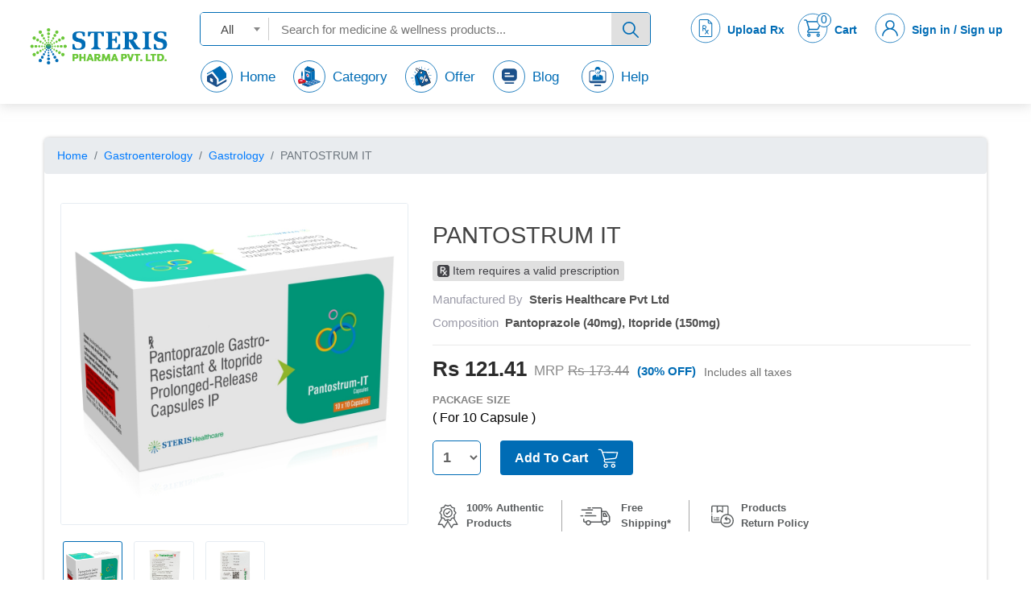

--- FILE ---
content_type: text/html; charset=UTF-8
request_url: https://www.sterisonline.com/product/pantostrum-it-133795
body_size: 17027
content:
<!DOCTYPE html>
<html lang="en">

<head>
    <meta name="msvalidate.01" content="52680C350074D0F07838F8249B71C058" />
    <link rel="canonical" href="https://www.sterisonline.com/product/pantostrum-it-133795" />
    <meta charset="utf-8">
    <title>STERIS PHARMA | Relieve Acid Reflux & Bloating with Pantoprazole 40mg/Itopride 150mg</title>
    <meta name="viewport" content="width=device-width, initial-scale=1, maximum-scale=2">
    <meta name="description" content="Struggling with acid reflux and bloating? Find out how Pantoprazole 40mg and Itopride 150mg provide fast relief from heartburn, indigestion, and stomach fullness.">
    <meta name="keywords" content="pantoprazole 40mg itopride 150mg,pantoprazole 40mg itopride 150mg cap,pantoprazole sodium itopride hydrochloride capsules 40mg 150mg,pantoprazole itopride">

    <!-- Google tag (gtag.js) Start -->
    <script async src="https://www.googletagmanager.com/gtag/js?id=G-YJPYMWLS9D"></script>
    <script>
        window.dataLayer = window.dataLayer || [];

        function gtag() {
            dataLayer.push(arguments);
        }
        gtag('js', new Date());
        gtag('config', 'G-YJPYMWLS9D');
    </script>
    <!-- Google tag (gtag.js) END -->
    <!-- Google Tag Manager -->
    <script>(function(w,d,s,l,i){w[l]=w[l]||[];w[l].push({'gtm.start':new Date().getTime(),event:'gtm.js'});var f=d.getElementsByTagName(s)[0],j=d.createElement(s),dl=l!='dataLayer'?'&l='+l:'';j.async=true;j.src='https://www.googletagmanager.com/gtm.js?id='+i+dl;f.parentNode.insertBefore(j,f);})(window,document,'script','dataLayer','GTM-5FVFMLCJ');</script>
    <!-- End Google Tag Manager -->

    <script type="application/ld+json">
    {
        "@context": "https://schema.org/",
        "@type": "Product",
        "name": "STERIS PHARMA | Buy Medicine Online In India",
        "image": "https://www.sterisonline.com/assets/logo.png",
        "description": "Steris healthcare offering the PCD pharma Franchise For third party medicine distributors, upload prescription and order medicine with quality and affordable rate.",
        "brand": {
            "@type": "Brand",
            "name": "Steris Healthcare Pvt Ltd"
        },
        "aggregateRating": {
            "@type": "AggregateRating",
            "ratingValue": "4.9",
            "bestRating": "5",
            "worstRating": "3.9",
            "ratingCount": "1806"
        }
    }
    </script>
    
        <meta property="og:type" content="article" />
        <meta property="og:title" content="STERIS PHARMA | Relieve Acid Reflux & Bloating with Pantoprazole 40mg/Itopride 150mg" />
        <meta property="og:description" id="fb_description" content="Struggling with acid reflux and bloating? Find out how Pantoprazole 40mg and Itopride 150mg provide fast relief from heartburn, indigestion, and stomach fullness." />
        <meta property="og:image" content="https://www.emedbucket.com/emedpro_img/./uploads/product/main/STERIS_PHARMA/1657705454_133795_0.jpg" />
        <meta property="og:url" content="https://www.sterisonline.com/product/pantostrum-it-133795" />
    
    <meta name="msapplication-square70x70logo" content="https://www.sterisonline.com/assets/favicon/mstile-70x70.png" />
    <meta name="msapplication-square150x150logo" content="https://www.sterisonline.com/assets/favicon/mstile-150x150.png" />
    <link rel="icon" href="https://www.sterisonline.com/favicon.ico" type="image/x-icon">
    <link rel="apple-touch-icon-precomposed" sizes="57x57" href="https://www.sterisonline.com/assets/favicon/apple-touch-icon-57x57.png" />
    <link rel="apple-touch-icon-precomposed" sizes="114x114" href="https://www.sterisonline.com/assets/favicon/apple-touch-icon-114x114.png" />
    <link rel="apple-touch-icon-precomposed" sizes="72x72" href="https://www.sterisonline.com/assets/favicon/apple-touch-icon-72x72.png" />
    <link rel="apple-touch-icon-precomposed" sizes="60x60" href="https://www.sterisonline.com/assets/favicon/apple-touch-icon-60x60.png" />
    <link rel="apple-touch-icon-precomposed" sizes="120x120" href="https://www.sterisonline.com/assets/favicon/apple-touch-icon-120x120.png" />
    <link rel="apple-touch-icon-precomposed" sizes="76x76" href="https://www.sterisonline.com/assets/favicon/apple-touch-icon-76x76.png" />
    <link rel="icon" type="image/png" href="https://www.sterisonline.com/assets/favicon/favicon-196x196.png" sizes="196x196" />
    <link rel="icon" type="image/png" href="https://www.sterisonline.com/assets/favicon/favicon-96x96.png" sizes="96x96" />
    <link rel="icon" type="image/png" href="https://www.sterisonline.com/assets/favicon/favicon-32x32.png" sizes="32x32" />
    <link rel="icon" type="image/png" href="https://www.sterisonline.com/assets/favicon/favicon-16x16.png" sizes="16x16" />
    <link rel="icon" type="image/png" href="https://www.sterisonline.com/assets/favicon/favicon-128.png" sizes="128x128" />

    <!-- all css here -->
    <link rel="stylesheet" href="https://www.sterisonline.com/assets/css/bootstrap.min.css">

    <!-- css here speed -->
    <link rel="stylesheet" href="https://www.sterisonline.com/assets/css/style.css">
    <link rel="stylesheet" href="https://www.sterisonline.com/assets/css/custom_style.css">
    <link rel="stylesheet" href="https://www.sterisonline.com/assets/css/owl.carousel.min.css">
    <link rel="stylesheet" href="https://www.sterisonline.com/assets/css/ionicons.min.css">

    <link rel="stylesheet" href="https://www.sterisonline.com/assets/css/responsive.css">
    <link rel="stylesheet" href="https://www.sterisonline.com/assets/css/header.css">
    <link href="https://www.sterisonline.com/assets/css/select2.min.css" rel="stylesheet" />
        <!-- <link rel="stylesheet" href="">
        <link rel="stylesheet" href="assets/css/chosen.min.css"> 
        <link rel="stylesheet" href="assets/css/magnific-popup.css">-->


</head>

<body style="overflow-x: hidden;background-color: white;">
    <!-- Google Tag Manager (noscript) -->
    <noscript><iframe src="https://www.googletagmanager.com/ns.html?id=GTM-5FVFMLCJ" height="0" width="0" style="display:none;visibility:hidden"></iframe></noscript>
    <!-- End Google Tag Manager (noscript) -->


    <div class="loader">
        <div class="flexboxloadbox">
            <svg xmlns="http://www.w3.org/2000/svg" xmlns:xlink="http://www.w3.org/1999/xlink" style="margin: auto; background: rgba(241, 242, 243, 0); display: block;" width="200px" height="200px" viewBox="0 0 100 100" preserveAspectRatio="xMidYMid">
                <g transform="translate(20 50)">
                    <circle cx="0" cy="0" r="6" fill="#e99100" transform="scale(0.793141 0.793141)">
                        <animateTransform attributeName="transform" type="scale" begin="-0.375s" calcMode="spline" keySplines="0.3 0 0.7 1;0.3 0 0.7 1" values="0;1;0" keyTimes="0;0.5;1" dur="1s" repeatCount="indefinite"></animateTransform>
                    </circle>
                </g>
                <g transform="translate(40 50)">
                    <circle cx="0" cy="0" r="6" fill="#f88610" transform="scale(0.45133 0.45133)">
                        <animateTransform attributeName="transform" type="scale" begin="-0.25s" calcMode="spline" keySplines="0.3 0 0.7 1;0.3 0 0.7 1" values="0;1;0" keyTimes="0;0.5;1" dur="1s" repeatCount="indefinite"></animateTransform>
                    </circle>
                </g>
                <g transform="translate(60 50)">
                    <circle cx="0" cy="0" r="6" fill="#f79811" transform="scale(0.129595 0.129595)">
                        <animateTransform attributeName="transform" type="scale" begin="-0.125s" calcMode="spline" keySplines="0.3 0 0.7 1;0.3 0 0.7 1" values="0;1;0" keyTimes="0;0.5;1" dur="1s" repeatCount="indefinite"></animateTransform>
                    </circle>
                </g>
                <g transform="translate(80 50)">
                    <circle cx="0" cy="0" r="6" fill="#f06523" transform="scale(0.00410122 0.00410122)">
                        <animateTransform attributeName="transform" type="scale" begin="0s" calcMode="spline" keySplines="0.3 0 0.7 1;0.3 0 0.7 1" values="0;1;0" keyTimes="0;0.5;1" dur="1s" repeatCount="indefinite"></animateTransform>
                    </circle>
                </g>
            </svg>
        </div>
    </div>

    <header class="navhedbox_cover" id="web_header">
        <div class="container-fluid">
            <div class="logosrchcsart">
                <div class="lefthedlogonav">
                    <a href="https://www.sterisonline.com/" aria-label="Home">
                        <img title="STERIS PHARMA" src="https://www.sterisonline.com/assets/logo.png" alt="Home">
                    </a>
                </div>
                <nav class="navbar navbar-expand-lg navbar-light bg-light mobilenavboxset">
                    <button class="navbar-toggler" type="button" data-toggle="collapse" data-target="#navbarTogglerDemo02" aria-controls="navbarTogglerDemo02" aria-expanded="false" aria-label="Toggle navigation">
                        <img alt="" title="" src="https://www.sterisonline.com/assets/svg/hamburger.svg">

                    </button>
                    <div class="collapse navbar-collapse" id="navbarTogglerDemo02">
                        <ul class="navbar-nav mr-auto mt-2 mt-lg-0">
                            <li class="nav-item">
                                <a class="nav-link" href="https://www.sterisonline.com/">Home</a>
                                <!-- <a class="nav-link" href="">Medicines</a> -->
                            </li>
                            <li class="nav-item">
                                                                    <a class="nav-link" href="https://www.sterisonline.com/category">Category</a>
                                                            </li>

                            <li class="nav-item">
                                <a class="nav-link" href="https://www.sterisonline.com/offer">Offer</a>
                            </li>
                            <li class="nav-item">
                                <a class="nav-link" href="https://www.sterisonline.com/aboutus">About Us</a>
                            </li>
                            <li class="nav-item">
                                <a class="nav-link" href="https://www.sterisonline.com/contactus">Contact Us</a>
                            </li>
                            <li class="nav-item">
                                                                        <a class="nav-link" href="tel:89559450106377716668">Help : <span>8955945010 6377716668</span></a>
                                                            </li>

                        </ul>

                    </div>
                </nav>

                <div class="rightmenuyboxset">
                    <ul>
                        <li class="mobilenavremove">
                            <a href="https://www.sterisonline.com/orderprescription/select_prescription">
                                <img alt="" title="Upload Rx" src="https://www.sterisonline.com/assets/svg/upload-rx-icon.svg">
                                <p>Upload Rx</p>
                            </a>
                        </li>
                        <li>
                            <a href="https://www.sterisonline.com/cart">
                                <span>0</span>
                                <img alt="" title="Cart" src="https://www.sterisonline.com/assets/svg/cart-icon.svg">
                                <p>Cart</p>
                            </a>
                        </li>
                        <li>
                            <nav id="mainnav" class="profactname">
                                <ul class="menu">
                                    <li style="padding-right: 0;">

                                                                                    <a href="https://www.sterisonline.com/Login" class="probtnlginbtn">
                                                <img alt="" title="Sign in / Sign up" src="https://www.sterisonline.com/assets/svg/user-icon.svg">
                                                <p>Sign in / Sign up</p>
                                            </a>
                                                                                                                    </li>
                                </ul>
                            </nav>


                        </li>


                    </ul>
                </div>
                <div class="midserchbox">
                    <div id="form-wrapper">
                        <form action="https://www.sterisonline.com/searchproduct/search_product" method="post" class="searchbarborder_set">
                            <!-- <button class="go-button">Go</button> -->
                            <button type="submit" class="search_icon go-button">
                                <!-- <a href="javascript:void(0);" class="search_icon"> -->
                                <img src="https://www.sterisonline.com/assets/svg/search-icon.svg" alt="Search" title="Search" aria-label="Search">
                                <!-- </a> -->
                            </button>
                            <span class="nav-list allcatgrboxsel">
                                <span class="current-selection">
                                </span>
                                <span class="arrow"></span>
                                <select id="dropdown" name="category" class="js-example-basic-single1 category_search">
                                    <!-- <option value="all">All</option>
                                    -->
                                    <option value="all">All</option><optgroup label="Asthma"><option value="185">Respiratory Capsules</option><option value="186">Respiratory Solutions</option><option value="187">Respiratory Inhalers</option><option value="198">Asthma</option></optgroup><optgroup label="Cardiology"><option value="188">Anti Hypertensive</option><option value="189">Cardiology</option><option value="190">Lipid Lowering</option></optgroup><optgroup label="Dermatology"><option value="214">Dermatology</option></optgroup><optgroup label="Diabetic"><option value="191">Anti Diabetics</option></optgroup><optgroup label="Endocrinology"><option value="192">Endocrinology</option></optgroup><optgroup label="Gastroenterology"><option value="200">Gastrology</option></optgroup><optgroup label="General"><option value="212">General</option></optgroup><optgroup label="Gynaecology"><option value="201">GYNAECOLOGY</option></optgroup><optgroup label="Hepatology"></optgroup><optgroup label="Immunology"></optgroup><optgroup label="Nephrology"><option value="197">Nephrology</option></optgroup><optgroup label="Neurology"><option value="196">Neurology</option></optgroup><optgroup label="Oncology"><option value="217">Oncology</option></optgroup><optgroup label="Orthopedics"><option value="213">Orthopedics</option></optgroup><optgroup label="Opthalmology"></optgroup><optgroup label="Pediatrics"><option value="218">Pediatrics</option></optgroup><optgroup label="Respiratory"><option value="199">Respiratory</option></optgroup><optgroup label="Rheumatology"></optgroup><optgroup label="Surgical"></optgroup><optgroup label="Urology"><option value="193">UROLOGY</option></optgroup><optgroup label="Dental"><option value="216">Dental</option></optgroup><optgroup label="Eurosoft"><option value="220">dermatology-new</option></optgroup><optgroup label="General Medicine New"><option value="222">General Medicine</option></optgroup><optgroup label="General Care"><option value="224">General Care</option></optgroup>                                </select>
                            </span>
                            <div class="in-wrap">
                                <input type="text" name="search" id="search-box" class="sercboxslibox" placeholder="Search for medicine & wellness products..." autocomplete="off">
                            </div>
                        </form>
                        <div class="col-md-12 col-xs-12 col-sm-12 search_box_dropdown leftrightsetdesignped" id="suggesstion-box" style="display: none;">
                        </div>
                    </div>
                    <div class="searchbar" style="display: none;">
                        <form action="https://www.sterisonline.com/searchproduct/search_product" method="post" style="padding: 0px">


                            <div class="allcatgrboxsel">
                                <div class="form-group">
                                    <select class="js-example-basic-single" name="state" id="dropdown">
                                                                                <option value="all">All</option><optgroup label="Asthma"><option value="185">Respiratory Capsules</option><option value="186">Respiratory Solutions</option><option value="187">Respiratory Inhalers</option><option value="198">Asthma</option></optgroup><optgroup label="Cardiology"><option value="188">Anti Hypertensive</option><option value="189">Cardiology</option><option value="190">Lipid Lowering</option></optgroup><optgroup label="Dermatology"><option value="214">Dermatology</option></optgroup><optgroup label="Diabetic"><option value="191">Anti Diabetics</option></optgroup><optgroup label="Endocrinology"><option value="192">Endocrinology</option></optgroup><optgroup label="Gastroenterology"><option value="200">Gastrology</option></optgroup><optgroup label="General"><option value="212">General</option></optgroup><optgroup label="Gynaecology"><option value="201">GYNAECOLOGY</option></optgroup><optgroup label="Hepatology"></optgroup><optgroup label="Immunology"></optgroup><optgroup label="Nephrology"><option value="197">Nephrology</option></optgroup><optgroup label="Neurology"><option value="196">Neurology</option></optgroup><optgroup label="Oncology"><option value="217">Oncology</option></optgroup><optgroup label="Orthopedics"><option value="213">Orthopedics</option></optgroup><optgroup label="Opthalmology"></optgroup><optgroup label="Pediatrics"><option value="218">Pediatrics</option></optgroup><optgroup label="Respiratory"><option value="199">Respiratory</option></optgroup><optgroup label="Rheumatology"></optgroup><optgroup label="Surgical"></optgroup><optgroup label="Urology"><option value="193">UROLOGY</option></optgroup><optgroup label="Dental"><option value="216">Dental</option></optgroup><optgroup label="Eurosoft"><option value="220">dermatology-new</option></optgroup><optgroup label="General Medicine New"><option value="222">General Medicine</option></optgroup><optgroup label="General Care"><option value="224">General Care</option></optgroup>                                    </select>
                                </div>
                            </div>
                                                        <div class="inpuserchboxset">
                                <input class="search_input" type="text" name="search" id="search-box" placeholder="Search for medicine & wellness products..." autocomplete="off">
                            </div>


                            <button type="submit" class="search_icon">
                                <!-- <a href="javascript:void(0);" class="search_icon"> -->
                                <img alt="" title="EMedStore" src="https://www.sterisonline.com/assets/svg/search-icon.svg">
                                <!-- </a> -->
                            </button>
                        </form>
                                                <div class="col-md-12 col-xs-12 col-sm-12 search_box_dropdown" id="suggesstion-box" style="margin-top: 0px; top: 0px;height: auto;width: 100%;max-height: 550px;overflow: auto;padding-left: 9px;padding-right: 1px;border-radius: 5px;font-size: 13px;color: rgb(105, 110, 121);background-color: rgb(255, 255, 255);-webkit-font-smoothing: antialiased;box-shadow: rgba(0, 0, 0, 0.05) 0px 4px 12px 0px;">
                        </div>
                    </div>
                </div>



                <div class="navmenulerboxset">
                    <ul>
                        <li><a href="https://www.sterisonline.com/"><img src="https://www.sterisonline.com/assets/svg/home-icon.svg" alt="Home"> <span>Home</span></a></li>
                        
                                                                            <li><a href="https://www.sterisonline.com/category"><img src="https://www.sterisonline.com/assets/svg/category-icon.svg" alt="Category"><span>Category</span></a></li>
                        
                        <!-- <li><a href="https://www.sterisonline.com/"><img src="https://www.sterisonline.com/assets/svg/category-icon.svg"> <span>Medicines</span></a></li> -->
                        <!-- <li><a  target="_blank" href="https://www.sterisonline.com/lab"><img src="https://www.sterisonline.com/assets/svg/laboratorie-icon.svg"><span>Diagnosis</span></a></li> -->
                        <li><a href="https://www.sterisonline.com/offer"><img src="https://www.sterisonline.com/assets/svg/offer-icon.svg" alt="Offer"><span>Offer</span></a></li>
                        <li><a href="https://www.sterisonline.com/blog"><img src="https://www.sterisonline.com/assets/svg/blog-icon.svg" alt="Blog"><span>Blog</span></a></li>

                        <li class="helpbtnshownumb">
                            <nav id="mainnav" class="mainnav">
                                <ul class="menu">
                                    <li>
                                        <a href="javascript:void(0);" class="helpbtnshowbtn">
                                            <img src="https://www.sterisonline.com/assets/svg/help-icon1.svg" alt="Help"><span>Help</span>
                                        </a>
                                        <ul class="submenu helpnumbox">
                                            <div class="helpnubox_iner">
                                                                                                        <a href="tel:89559450106377716668">8955945010 6377716668</a>
                                                                                            </div>
                                        </ul>
                                    </li>
                                </ul>
                            </nav>
                            <!-- <a href="javascript:void(0);"><img src="https://www.sterisonline.com/assets/svg/help-icon1.svg"><span>Help</span></a> -->
                        </li>

                        <!-- <li><a href="javascript:void(0);"><img src="https://www.sterisonline.com/assets/svg/aboutus-icon.svg"><span>About Us</span></a></li>
                            <li><a href="javascript:void(0);"><img src="https://www.sterisonline.com/assets/svg/contactus-icon.svg"><span>Contact Us</span></a></li> -->
                    </ul>
                </div>

            </div>

            <!-- <div class="hlpbntnboxset">
                        <a href="javascript:void(0);"><img src="https://www.sterisonline.com/assets/svg/help-icon.svg"><span>Help?</span></a>
                    </div> -->
        </div>
    </header>

    <aside id='sidebar'>
        <nav id='mobile-nav'>
            <ul>
                <li class="nav-item">
                    <h3><a href="https://www.sterisonline.com/">Medicines</a></h3>
                </li>
                <li class="nav-item">
                    <h3><a href="https://www.sterisonline.com/lab">Diagnosis</a></h3>
                </li>
                <li class="nav-item">
                    <h3><a href="https://www.sterisonline.com/aboutus">About Us</a></h3>
                </li>
                <li class="nav-item">
                    <h3><a href="https://www.sterisonline.com/blog">Health Blog</a></h3>
                </li>
                <li class="nav-item">
                    <h3><a href="https://www.sterisonline.com/orderprescription/select_prescription">Upload Prescription</a></h3>
                </li>
                                    <li class="nav-item">
                        <h3><a href="https://www.sterisonline.com/login">Login</a></h3>
                    </li>

                
            </ul>
        </nav>
    </aside>
    <section id="content">

        <!-- all js here -->
        <script src="https://www.sterisonline.com/assets/js/vendor/modernizr-2.8.3.min.js"></script>
        <script src="https://www.sterisonline.com/assets/js/vendor/jquery-1.12.0.min.js"></script>
        <script src="https://www.sterisonline.com/assets/js/popper.js"></script>
        <script src="https://www.sterisonline.com/assets/js/bootstrap.min.js"></script>

        <link rel="stylesheet" href="https://cdnjs.cloudflare.com/ajax/libs/font-awesome/4.7.0/css/font-awesome.min.css" async>
        <script>
            window.console = window.console || function(t) {};
            if (document.location.search.match(/type=embed/gi)) {
                window.parent.postMessage("resize", "*");
            }
        </script>
        <script id="rendered-js">
            $('document').ready(function() {
                var screenHeight = $(window).height();
                var screenWidth = $(window).width();
                var navHeight = $('#main-nav').height();
                var contentHeight = screenHeight - navHeight;

                var delay = 300;
                $('.nav-item').each(function() {
                    $(this).css('transition-delay', delay + 'ms');
                    delay = delay + 100;
                });
                $('#mobile-nav').height(screenHeight);
                $('#content').css({
                    'height': contentHeight,
                    'margin-top': navHeight
                });
                $('.nav-item').each(function() {
                    if ($(this).next().is('.sub-nav')) {
                        $(this).addClass('arrowed');
                    } else {};
                });
                $('#bun').click(function() {
                    closeOut();
                });

                $('#content').click(function() {
                    if ($('#container').hasClass('body-slide')) {
                        closeOut();
                    } else {};
                });
                $('.arrowed').click(function() {
                    $(this).toggleClass('selected');
                    $(this).siblings().removeClass("selected");
                    $('.sub-nav').each(function() {
                        $(this).slideUp("slow");
                    });

                    if ($(this).next('.sub-nav').is(':visible')) {
                        $(this).next('.sub-nav').slideUp('slow');
                    } else {
                        $(this).next('.sub-nav').slideDown('slow');
                    };

                });
            });

            function closeOut() {
                $('body').toggleClass('scroll-jam');
                $('#sidebar').toggleClass('nav-slide');
                $('#container').toggleClass('body-slide');
                $('.nav-item').toggleClass('item-slide');
                $('.nav-item').removeClass('selected');
                $('.sub-nav').each(function() {
                    $(this).hide();
                });
                triangleRezise();
            }

            function triangleRezise() {
                if ($('#container').hasClass('body-slide')) {
                    $('.triangle').css('transition', '300ms ease');
                    var screenHeight = $(window).height();
                    var screenWidth = $(window).width();
                    var navHeight = $('#main-nav').height();
                    var triangleHeight = screenHeight - navHeight;
                    var triangleWidth = screenWidth - 300;
                    var triangleWidth = triangleWidth / 3;
                    var triangleWidth = triangleWidth * 2;
                    var triangleHeight = triangleHeight * 2;
                    var triangleHeight = "" + triangleHeight + "px ";
                    var triangleWidth = "" + triangleWidth + "px ";
                    var triangle = triangleHeight + triangleWidth + "0px 0px";
                    $('.triangle').css("border-width", triangle);
                } else {
                    var screenHeight = $(window).height();
                    var screenWidth = $(window).width();
                    var navHeight = $('#main-nav').height();
                    var triangleHeight = screenHeight - navHeight;
                    var triangleWidth = screenWidth / 3;
                    var triangleWidth = triangleWidth * 2;
                    var triangleHeight = triangleHeight * 2;
                    var triangleHeight = "" + triangleHeight + "px ";
                    var triangleWidth = "" + triangleWidth + "px ";
                    var triangle = triangleHeight + triangleWidth + "0px 0px";
                    $('.triangle').css("border-width", triangle);
                    setTimeout(function() {
                        $('.triangle').css('transition', 'none');
                    }, 300);
                };
            };
            triangleRezise();
            $(window).resize(function() {
                triangleRezise();
            });
            $('.category_search').on('change', function() {
                var reqData = $("#search-box").val();
                reqData = $.trim(reqData);
                reqData = reqData.toLowerCase();
                var catdata = $("#dropdown").val();
                searchKeyword(reqData, catdata, 'keyword');
            });

            var localCache = {
                /**
                 * timeout for cache in millis
                 * @type {number}
                 */
                timeout: 30000,
                /** 
                 * @type {{_: number, data: {}}}
                 **/
                data: {},
                remove: function(url) {
                    delete localCache.data[url];
                },
                exist: function(url) {
                    return !!localCache.data[url] && ((new Date().getTime() - localCache.data[url]._) < localCache.timeout);
                },
                get: function(url) {
                    return localCache.data[url].data;
                },
                set: function(url, cachedData, callback) {
                    localCache.remove(url);
                    localCache.data[url] = {
                        _: new Date().getTime(),
                        data: cachedData
                    };
                    if ($.isFunction(callback)) callback(cachedData);
                }
            };

            /******************Search Functionality********************/
            var CurrentAjaxReq = null;
            $("#search-box").keyup(function() {
                var url = "https://www.sterisonline.com/searchproduct/indexget";
                var reqData = $("#search-box").val();
                reqData = $.trim(reqData);
                reqData = reqData.toLowerCase();
                var catdata = $("#dropdown").val();
                if (reqData.length >= 3) {
                    searchKeyword(reqData, catdata, '');
                } else {
                    $("#suggesstion-box").hide();
                    $("#suggesstion-box").html('');
                }
            });

            function searchKeyword(keyword, category, type) {
                if (keyword.length >= 3) {
                    var url = "https://www.sterisonline.com/searchproduct/indexget";
                    if (localCache.data[keyword + '_' + category] != undefined) {
                        var data = localCache.data[keyword + '_' + category];
                        getSearchResult(data);
                    } else {
                        $.ajax({
                            type: "GET",
                            url: url,
                            data: {
                                keyword: keyword,
                                category: category,
                                type: type
                            },
                            dataType: "json",
                            beforeSend: function() {
                                $("#search-box").css("url(nxbgtvt.vn/images/image-preloader.gif) no-repeat 1px");
                            },
                            success: function(data) {
                                localCache.data[keyword + '_' + category] = data;
                                getSearchResult(data);
                            }
                        });
                    }
                }
            }

            function getSearchResult(data) {
                var html = '';
                var i = 1;
                $(data.result_data).each(function(key, val) {
                    if (val.type == 'product_name') {
                        html += '<form method="post" action="https://www.sterisonline.com/product/add_to_cart" id="product_addtocart_form" class="searchlist_formset">';
                        html += '<input type="hidden" name="medid" id="medid" value="' + val.product_id + '">';
                        html += '<input type="hidden" name="current_url" id="current_url" value="cart">';
                        html += '<input type="hidden" name="medname" id="medname" value="' + val.display_text + '">';
                        html += '<input type="hidden" name="product_price" id="product_price" value="' + val.product_price + '">';
                        html += '<input type="hidden" name="product_discount_price" id="product_discount_price" value="' + val.product_discount_price + '">';
                        html += '<input type="hidden" name="qty" id="qty" value="1">';
                        html += '<input type="hidden" name="photo" id="photo" value="">';
                        html += '<input type="hidden" name="product_type" id="product_type" value="' + val.product_type + '">';
                        html += '<ul id="myUL' + i + '" class="col-md-12 newdesignset_cover">';
                        html += '<li class="listboxcoverprodsrc">';
                        html += '<div class="leftprodnamebox">';
                        html += '<a href="' + val.url + '" class="header">';
                        if (val.pro_compos != '') {
                            html += '<span class="prod_name"><b>' + val.display_text + '</b></span>';
                            html += '<p class="tablnamegramgset">';
                            if (val.text_msg != '') {
                                html += '<span class="text_msg">' + val.text_msg + '</span>';
                            }
                            html += '' + val.pro_compos + '';
                            html += '</p>';
                            if (val.cmp_nm != '') {
                                html += '<p class="cmp_nm"><span>Mfg: ' + val.cmp_nm + '</span></p>';
                            }
                        } else {
                            html += '<span class="prod_name"><b>' + val.display_text + '</b></span>';
                            html += '<p>';
                            if (val.text_msg != '') {
                                html += '<span class="text_msg">' + val.text_msg + '</span>';
                            }
                            html += '' + val.pro_compos + '';
                            html += '</p>';
                            if (val.cmp_nm != '') {
                                html += '<p class="cmp_nm"><span>Mfg: ' + val.cmp_nm + '</span></p>';
                            }
                        }
                        html += '</a>';
                        html += '</div>';
                        html += '<div class="rightpricebox hidden-xs">';
                        html += '<p><span class="dicprice_sc">' + data.currency + ' ' + val.product_discount_price + '</span>';
                        if (val.product_price != '') {
                            html += '<span class="mainprice_sc"><strike>' + data.currency + ' ' + val.product_price + '</strike></span>';
                        }
                        if (val.product_discount != '') {
                            html += '<span class="offerprice_sc">' + val.product_discount + '</span>';
                        }
                        html += '</p>';
                        if (val.in_out_stock == '1') {
                            html += '<a href="javascript:void(0);"class="outstock_searchbox">out of stock</a>';
                        } else {
                            if (data.is_product_inventory == '1' && val.product_stock == 0) {
                                html += '<a href="javascript:void(0);"class="outstock_searchbox">Out of stock</a>';
                            } else {
                            
                                html += '<button type="submit" title="Add to Cart" class="addtocart_searchbox" onclick="OnaddToCart(\'' + val.product_id + '\',\'' + val.product_name.replace(/'/g, "\\'") + '\',\'' + val.product_discount_price + '\')">Add to Cart</button>';

                                // html += '<button type="submit" title="Add to Cart" class="addtocart_searchbox ">Add to Cart</button>';
                            }
                        }
                        html += '</div>';
                        html += '</li>';
                        html += '</ul>';
                        html += '</form>';
                    } else if (val.type == 'not_found') {
                        html += '<div class="sorrytextresultset">';
                        html += '<p> Sorry, No result found :( </p>';
                        html += '</div>';
                        html += '<div class="nocontsorryboxset">';
                        // html += '<p>'+val.display_text+' <a href="'+val.url+'">contact us</a> directly.</p>';
                        html += '<p>Kindly <a href="' + val.url + '">contact us</a> directly.</p>';
                        html += '</div>';
                    } else {
                        html += '<ul id="myUL' + i + '" class="col-md-12 newdesignset_cover" style="padding-left: 0px;padding-right: 0px;border-bottom: 1px solid #e7e5e5;">';
                        html += '<li>';
                        html += '<a href="' + val.url + '" class="header">';
                        html += '<div class="namesagesbox_textset">';
                        html += '<p>' + val.display_text + '</p>';
                        html += '</div>';
                        html += '</a>';
                        html += '</li>';
                        html += '</ul>';
                    }
                    i++;
                });
                var s = 1;
                if (data.right_suggetion != '') {
                    html += '<div class="sorrytextresultset">';
                    html += '<p> Sorry, No result found :( </p>';
                    html += '</div>';
                    html += '<ul id="myUL" class="col-md-12 sageskeywordboxsetpart">';
                    html += '<div class="didyoumeaninertext hidden-md">';
                    html += '<span>Did you mean: </span>';
                    html += '</div>';
                    html += '</ul>';
                    html += '<ul id="myUL' + s + '" class="col-md-12 allmeanlistinersng_cover">';
                    html += '<a href="javascript:;" class="header suggetion_keyword" data-keyword="' + data.right_suggetion + '">';
                    html += '<span class="prod_name">' + data.right_suggetion + '</span>';
                    html += '</a>';
                    html += '</ul>';
                    s++;
                }
                var s = 1;
                html += '<div class="alldidmeantext_cover">';
                $(data.other_suggetion).each(function(keyo, valo) {
                    if (keyo == 0) {
                        html += '<div class="sorrytextresultset">';
                        html += '<p> Sorry, No result found :( </p>';
                        html += '</div>';
                        html += '<ul id="myUL" class="col-md-12 sageskeywordboxsetpart">';
                        html += '<div class="didyoumeaninertext hidden-md">';
                        html += '<span>Did you mean: </span>';
                        html += '</div>';
                        html += '</ul>';
                    }
                    html += '<ul id="myUL' + s + '" class="col-md-12 allmeanlistinersng_cover">';
                    html += '<a href="javascript:;" class="header suggetion_keyword" data-keyword="' + valo + '">';
                    html += '<span class="prod_name">' + valo + '</span>';
                    html += '</a>';
                    html += '</ul>';
                    s++;
                });
                html += '</div>';
                $("#suggesstion-box").show();
                $("#suggesstion-box").html(html);
                $('.suggetion_keyword').on('click', function() {
                    var newkeyword = $(this).data('keyword');
                    $('#search-box').val(newkeyword);
                    var category = $("#dropdown").val();
                    searchKeyword(newkeyword, category, 'suggetion');
                });
                // $('.add_to_cart').on('click',function(){
                //     OnaddToCart($(this).data('id'),$(this).data('name'),$(this).data('price'));
                // });
            }

            /******************End Search Functionality********************/

            $('body').click(function() {
                $('#suggesstion-box').hide();
            });

            $('#suggesstion-box').click(function(event) {
                event.stopPropagation();
            });

            $("ul#language-list-unstyled").on("click", ".init", function() {
                $(this).closest("ul#language-list-unstyled").children('li:not(.init)').toggle();
            });

            var allOptions = $("ul#language-list-unstyled").children('li:not(.init)');
            $("ul#language-list-unstyled").on("click", "li:not(.init)", function() {
                allOptions.removeClass('selected');
                $(this).addClass('selected');
                $("ul#language-list-unstyled").children('.init').html($(this).html());
                allOptions.toggle();
            });

            var x = document.getElementById("demo");

            function getLocation() {
                if (navigator.geolocation) {
                    navigator.geolocation.getCurrentPosition(showPosition);
                } else {
                    x.innerHTML = "Geolocation is not supported by this browser.";
                }
            }

            function showPosition(position) {
                var y = position.coords.latitude;
                var x = position.coords.longitude;

                $.ajax({
                    dataType: "json",
                    type: "POST",
                    url: "https://www.sterisonline.com/home/get_address",
                    data: {
                        id: y,
                        id2: x
                    },

                    success: function(data) {
                        $("#demo4").show();
                        $("#demo4").html(data.demo1 + ', ' + data.demo2);
                        $("#in_location").val(data.demo1 + ', ' + data.demo2);
                        if (data.demo1 != '' && data.demo2 != '') {
                            window.localStorage.setItem('detect', data.demo1 + ', ' + data.demo2);
                        }
                    }
                });
                x.innerHTML = "Latitude: " + position.coords.latitude +
                    "<br>Longitude: " + position.coords.longitude;
            }

            $(document).ready(function() {
                var detect = window.localStorage.getItem('detect');
                $("#in_location").val(detect);
            });

            $(function() {
                $(".menu-toggle").click(function() {
                    $(".menu-toggle-inner").toggleClass("open-menu");
                });
            });

            /************ Cache ***********/

            // function searchKeyword(keyword,category,type){
            //     var url = "searchproduct/indexget";
            //     $.ajax({
            //         type: "GET",
            //         url: url,
            //         data: {keyword: keyword,category: category,type:type}, 
            //         beforeSend: function () {
            //             $("#search-box").css("url(nxbgtvt.vn/images/image-preloader.gif) no-repeat 1px");
            //         },
            //         success: function (data) {
            //             $("#suggesstion-box").show();
            //             $("#suggesstion-box").html(data);
            //             $("#search-box").css("");
            //             $('.suggetion_keyword').on('click',function(){
            //                 //alert($(this).data('keyword'));
            //                 var newkeyword = $(this).data('keyword');
            //                 $('#search-box').val(newkeyword);
            //             });
            //         }
            //     });
            // }

            // var cacheName = 'searchRes'; 
            // var url = '/searchproduct/indexget';
            // caches.open(cacheName).then( cache => {
            //     cache.add(url).then( () => {
            //         console.log("Data cached")
            //     });
            // });
            /************ Cache ***********/
        </script><link rel="stylesheet" href="https://www.sterisonline.com/assets/css/product_details_style.css">
<link href="https://www.sterisonline.com/assets/css/select2.min.css" rel="stylesheet" />
<link href="https://fonts.googleapis.com/css2?family=Source+Sans+Pro:ital,wght@0,200;0,300;0,400;0,600;0,700;0,900;1,200;1,300;1,400;1,600;1,700;1,900&display=swap" rel="stylesheet">
<style>
	img {
		background-color: #ffffff;
	}

	.lefticonshiphelpset img {
		background-color: transparent;
	}

	.prodlistsgsbox .prodimgcoversetbox img {
		background-color: transparent;

	}

	.rightarrowbox {
		background-color: transparent;
	}

	.leftarrowbox {
		background-color: transparent;
	}

	/* .select2-dropdown {
		    min-width: auto !important;
		} */

	/* .select2-container--default .select2-results__option--highlighted[aria-selected] {
		background-color: #274888 !important;
	} */

	.dwnloadboxappplay a img {
		background-color: transparent;
	}

	.fotboxlgset img {
		background-color: transparent;
	}

	.infoabouttxtset {
		color: #000000 !important;
	}
</style>
<div class="proddetailpage_cover">
	<div class="container">
		<div class="proddetailpage_iner">
									<span><nav aria-label="breadcrumb">
					<ol class="breadcrumb">
																					<li class="breadcrumb-item"><a href="https://www.sterisonline.com/">Home</a></li>
																												<li class="breadcrumb-item"><a href="https://www.sterisonline.com/category/gastroenterology">Gastroenterology</a></li>
																												<li class="breadcrumb-item"><a href="https://www.sterisonline.com/product/index/gastroenterology/gastrology">Gastrology</a></li>
																												<li class="breadcrumb-item active" aria-current="page">PANTOSTRUM IT</li>
																		</ol>
				</nav>
			</span>
			<div class="proddetailpage_mainbox">
				<div class="maindetailprod_leftpart">
					<section class="proddetacover_slider">
						<div class="all">
							<div class="slider" id="app">
								<div class="owl-carousel owl-theme one">
																			<div class="item-box imgBox">
																							<img class="demo" src="https://www.emedbucket.com/emedpro_img/./uploads/product/main/STERIS_PHARMA/1657705454_133795_0.jpg" data-origin="https://www.emedbucket.com/emedpro_img/./uploads/product/main/STERIS_PHARMA/1657705454_133795_0.jpg" alt="pantoprazole 40mg itopride 150mg,pantoprazole 40mg itopride 150mg cap,pantoprazole sodium itopride hydrochloride capsules 40mg 150mg,pantoprazole itopride">
																					</div>
																			<div class="item-box imgBox">
																							<img class="demo" src="https://www.emedbucket.com/emedpro_img/./uploads/product/main/STERIS_PHARMA/1721972128_133795_0.png" data-origin="https://www.emedbucket.com/emedpro_img/./uploads/product/main/STERIS_PHARMA/1721972128_133795_0.png" alt="pantoprazole 40mg itopride 150mg,pantoprazole 40mg itopride 150mg cap,pantoprazole sodium itopride hydrochloride capsules 40mg 150mg,pantoprazole itopride">
																					</div>
																			<div class="item-box imgBox">
																							<img class="demo" src="https://www.emedbucket.com/emedpro_img/./uploads/product/main/STERIS_PHARMA/1721972132_133795_0.png" data-origin="https://www.emedbucket.com/emedpro_img/./uploads/product/main/STERIS_PHARMA/1721972132_133795_0.png" alt="pantoprazole 40mg itopride 150mg,pantoprazole 40mg itopride 150mg cap,pantoprazole sodium itopride hydrochloride capsules 40mg 150mg,pantoprazole itopride">
																					</div>
																	</div>
								<div class="left nonl"></div>
								<div class="right"></div>
							</div>
							<div class="slider-two">
								<div class="owl-carousel owl-theme two">
																			<div class="item active">
																							<img src="https://www.emedbucket.com/emedpro_img/./uploads/product/main/STERIS_PHARMA/1657705454_133795_0.jpg" alt="pantoprazole 40mg itopride 150mg,pantoprazole 40mg itopride 150mg cap,pantoprazole sodium itopride hydrochloride capsules 40mg 150mg,pantoprazole itopride">
																					</div>
																			<div class="item ">
																							<img src="https://www.emedbucket.com/emedpro_img/./uploads/product/main/STERIS_PHARMA/1721972128_133795_0.png" alt="pantoprazole 40mg itopride 150mg,pantoprazole 40mg itopride 150mg cap,pantoprazole sodium itopride hydrochloride capsules 40mg 150mg,pantoprazole itopride">
																					</div>
																			<div class="item ">
																							<img src="https://www.emedbucket.com/emedpro_img/./uploads/product/main/STERIS_PHARMA/1721972132_133795_0.png" alt="pantoprazole 40mg itopride 150mg,pantoprazole 40mg itopride 150mg cap,pantoprazole sodium itopride hydrochloride capsules 40mg 150mg,pantoprazole itopride">
																					</div>
																	</div>
								<div class="left-t nonl-t"></div>
															</div>
						</div>
					</section>
				</div>
				<div class="maindetailprod_rightpart">
					<div class="productdetail_title">
						<h1 style="font-size: 29px !important;">PANTOSTRUM IT <span></span></h1>
					</div>

					<div class="rxitemreqproddetails_textset">
													<div class="rxitemrequietext">
								<p> <img src="https://www.sterisonline.com/assets/svg/rx-rq-icon.svg" alt=""> Item requires a valid prescription</p>
							</div>
																			<div class="prodcompnamtext">
								<h4>
									Manufactured By <span>Steris Healthcare Pvt Ltd</span>
									<!-- <span class="disspansettext">Pharmacy Recommended</span> -->
								</h4>
							</div>
																			<div class="composition_nametext">
								<h4>
									Composition
																			<span>Pantoprazole (40mg), Itopride (150mg)</span>
																	</h4>
							</div>
											</div>


					<div class="productdit_pricebox">
						<h3>Rs 121.41</h3>
													<h4>MRP <span style="text-decoration: line-through;">Rs 173.44</span></h4>
							<p>(30% OFF)</p>
												<h5>Includes all taxes</h5>
					</div>
											<div class="packsizelabel_detailcover">
							<h5>Package SIZE</h5>
							<p>( For 10 Capsule )</p>
						</div>
										<form method="post" action="https://www.sterisonline.com/product/add_to_cart" id="product_addtocart_form">
						<div class="productdit_addcartbtn">
							<div class="procountlistbox">
								<select class="prodlist_count ga_qty" name="qty" id="qty">
																			<option value="1">1</option>
																			<option value="2">2</option>
																			<option value="3">3</option>
																			<option value="4">4</option>
																			<option value="5">5</option>
																			<option value="6">6</option>
																			<option value="7">7</option>
																			<option value="8">8</option>
																			<option value="9">9</option>
																			<option value="10">10</option>
																			<option value="11">11</option>
																			<option value="12">12</option>
																			<option value="13">13</option>
																			<option value="14">14</option>
																			<option value="15">15</option>
																			<option value="16">16</option>
																			<option value="17">17</option>
																			<option value="18">18</option>
																			<option value="19">19</option>
																			<option value="20">20</option>
																			<option value="21">21</option>
																			<option value="22">22</option>
																			<option value="23">23</option>
																			<option value="24">24</option>
																			<option value="25">25</option>
																			<option value="26">26</option>
																			<option value="27">27</option>
																			<option value="28">28</option>
																			<option value="29">29</option>
																			<option value="30">30</option>
																			<option value="31">31</option>
																			<option value="32">32</option>
																			<option value="33">33</option>
																			<option value="34">34</option>
																			<option value="35">35</option>
																			<option value="36">36</option>
																			<option value="37">37</option>
																			<option value="38">38</option>
																			<option value="39">39</option>
																			<option value="40">40</option>
																			<option value="41">41</option>
																			<option value="42">42</option>
																			<option value="43">43</option>
																			<option value="44">44</option>
																			<option value="45">45</option>
																			<option value="46">46</option>
																			<option value="47">47</option>
																			<option value="48">48</option>
																			<option value="49">49</option>
																			<option value="50">50</option>
																			<option value="51">51</option>
																			<option value="52">52</option>
																			<option value="53">53</option>
																			<option value="54">54</option>
																			<option value="55">55</option>
																			<option value="56">56</option>
																			<option value="57">57</option>
																			<option value="58">58</option>
																			<option value="59">59</option>
																			<option value="60">60</option>
																			<option value="61">61</option>
																			<option value="62">62</option>
																			<option value="63">63</option>
																			<option value="64">64</option>
																			<option value="65">65</option>
																			<option value="66">66</option>
																			<option value="67">67</option>
																			<option value="68">68</option>
																			<option value="69">69</option>
																			<option value="70">70</option>
																			<option value="71">71</option>
																			<option value="72">72</option>
																			<option value="73">73</option>
																			<option value="74">74</option>
																			<option value="75">75</option>
																			<option value="76">76</option>
																			<option value="77">77</option>
																			<option value="78">78</option>
																			<option value="79">79</option>
																			<option value="80">80</option>
																			<option value="81">81</option>
																			<option value="82">82</option>
																			<option value="83">83</option>
																			<option value="84">84</option>
																			<option value="85">85</option>
																			<option value="86">86</option>
																			<option value="87">87</option>
																			<option value="88">88</option>
																			<option value="89">89</option>
																			<option value="90">90</option>
																			<option value="91">91</option>
																			<option value="92">92</option>
																			<option value="93">93</option>
																			<option value="94">94</option>
																			<option value="95">95</option>
																			<option value="96">96</option>
																			<option value="97">97</option>
																			<option value="98">98</option>
																			<option value="99">99</option>
																	</select>
							</div>
															<input name="form_key" type="hidden" value="cEQCSk7WXXkiojLA" />
								<input type="hidden" name="user_id">
								<input type="hidden" name="medid" value="133795">
								<input type="hidden" name="medname" value="PANTOSTRUM IT">
								<input type="hidden" name="product_discount_price" value="Rs 121.41">
								<input type="hidden" name="product_price" value="Rs 173.44">
								<input type="hidden" name="photo" value="">
								<input type="hidden" name="current_url" value="http://www.sterisonline.com/product/pantostrum-it-133795">

								<button tyle="submit" title="Add to Cart" onclick="OnaddToCart('133795','PANTOSTRUM IT','Rs 121.41')"><span>Add To Cart </span> <img alt="" title="Cart" src="https://www.sterisonline.com/assets/svg/shopping-bag-icon.svg"></button>



								<!-- <button tyle="submit" title="Add to Cart"><span>Add To Cart </span> <img alt="" title="Cart" src="assets/svg/shopping-bag-icon.svg"></button> -->
													</div>
					</form>
					<div class="authprodfreshiexstbox">
						<div class="authprodfreshiexst_cover">
							<div class="authprodfreshiexst_iner">
								<div class="authprodfreshiexiner_left">
									<img alt="" title="" src="https://www.sterisonline.com/assets/svg/authentic-products-icon.svg">
								</div>
								<div class="authprodfreshiexiner_right">
									<p>100% Authentic <br>Products</p>
								</div>
							</div>
							<div class="authprodfreshiexst_iner">
								<div class="authprodfreshiexiner_left">
									<img alt="" title="" src="https://www.sterisonline.com/assets/svg/free-shipping-icon1.svg">
								</div>
								<div class="authprodfreshiexiner_right" style="padding-left: 9px;">
									<p>Free <br>Shipping*</p>
								</div>
							</div>
							<div class="authprodfreshiexst_iner" style="border-right: 0px;">
								<div class="authprodfreshiexiner_left">
									<img alt="" title="" src="https://www.sterisonline.com/assets/svg/return-policy-icon.svg">
								</div>
								<div class="authprodfreshiexiner_right">
									<p>Products <br>Return Policy</p>
								</div>
							</div>
						</div>
					</div>
				</div>
			</div>
		</div>
	</div>
</div>
<div class="descrpithowusebox">
	<div class="container">
		<div class="descrpithowuse_cover read-more collapsed">
			<div class="descrpithowuse_iner read-more__content" id="page">
				<div id="exTab1" class="showmore_two read-more__content__container">
					<ul class="nav nav-pills">
						<li class="active">
							<!-- <a  href="#1a" data-toggle="tab" class="active show"> -->
							<p class="infoabouttxtset">Information about PANTOSTRUM IT</p>
							<!-- </a> -->
						</li>
					</ul>

					<div class="tab-content clearfix">
						<div class="tab-pane active" id="1a" style="padding-bottom: 0px;">
							<div class="proddetailsaldatacover">
																	<div class="productdetaides_set productullibox_set">
										<h3 class="detailtitle_set">Description: </h3>
										<div class="productdesdeta_set"><p>PANTOSTRUM IT is a potent medication designed to provide relief from gastrointestinal issues such as acid reflux, gastritis, and functional dyspepsia. Combining the efficacy of Pantoprazole (40mg) and Itopride (150mg), this formulation offers a comprehensive approach to managing symptoms associated with gastrointestinal disorders.</p>

<p>&nbsp;</p>

<p><strong>Key Ingredients:</strong></p>

<p>&nbsp;</p>

<ul>
	<li><strong>Pantoprazole (40mg)</strong>: A proton pump inhibitor that reduces stomach acid production, helping to alleviate symptoms of acid reflux and gastritis.</li>
	<li><strong>Itopride (150mg)</strong>: A prokinetic agent that enhances gastrointestinal motility, facilitating smoother digestion and reducing bloating and discomfort.</li>
</ul>

<p>&nbsp;</p>

<p><strong>Key Benefits:</strong></p>

<p>&nbsp;</p>

<ul>
	<li><strong>Effective Acid Control</strong>: Pantoprazole helps in significantly reducing the production of stomach acid, providing relief from heartburn and acid reflux.</li>
	<li><strong>Enhanced Gastric Motility</strong>: Itopride promotes efficient gastric emptying and intestinal transit, reducing symptoms of bloating and functional dyspepsia.</li>
	<li><strong>Comprehensive Gastrointestinal Relief</strong>: The combination of Pantoprazole and Itopride addresses multiple aspects of gastrointestinal discomfort, offering a holistic treatment approach.</li>
	<li><strong>Symptom Management</strong>: Helps in managing symptoms associated with chronic gastritis, GERD, and other related conditions.</li>
</ul>

<p>&nbsp;</p>

<p><strong>How Does It Work?</strong></p>

<p>&nbsp;</p>

<p>PANTOSTRUM IT works through a dual mechanism:</p>

<ul>
	<li><strong>Pantoprazole</strong>: Inhibits the proton pumps in the stomach lining, thereby reducing the secretion of gastric acid. This leads to relief from acid-related discomfort and allows healing of the stomach lining.</li>
	<li><strong>Itopride</strong>: Acts on the dopamine receptors in the gastrointestinal tract, enhancing motility and facilitating faster gastric emptying. This helps in reducing symptoms of nausea, bloating, and fullness.</li>
</ul>

<p>&nbsp;</p>

<p><strong>Directions for Use:</strong></p>

<p>&nbsp;</p>

<ul>
	<li><strong>Dosage</strong>: Follow the dosage prescribed by your healthcare provider. Typically, PANTOSTRUM IT is taken once or twice daily before meals.</li>
	<li><strong>Administration</strong>: Swallow the tablet whole with a glass of water. Do not crush or chew the tablet.</li>
	<li><strong>Consistency</strong>: For optimal results, take the medication consistently at the same time each day.</li>
</ul>

<p>&nbsp;</p>

<p><strong>Side Effects:</strong></p>

<p>&nbsp;</p>

<ul>
	<li><strong>Common Side Effects</strong>: Nausea, diarrhea, headache, dizziness, and abdominal pain.</li>
	<li><strong>Serious Side Effects</strong>: Allergic reactions, severe dizziness, and unusual tiredness. Contact your healthcare provider if you experience any severe side effects.</li>
	<li><strong>Precautions</strong>: Inform your doctor about any other medications you are taking and any pre-existing health conditions. Avoid alcohol and smoking while on this medication as they can exacerbate side effects.</li>
</ul>

<p>&nbsp;</p>

<p><strong>If You Need More Information About PANTOSTRUM IT&nbsp;</strong><a href="https://www.sterisonline.com/blog/pantostrum-it-nbsp-uses-side-effect-dosage-interactions-etc" target="_blank"><strong>Click here</strong></a></p>
</div>
									</div>
																							</div>
						</div>
					</div>
				</div>
			</div>
			<div class="read-more__expand">
				<div class="readmoreboxbtnset_cover">
					<button class="btn">Read More</button>
				</div>
			</div>
		</div>
	</div>
</div>

<!-- <div class="callusbuttonsetpart">
        <a href="tel:">
            <img alt="" title="Call us" src="assets/img/contact-us-icon.svg" style="">
        </a>
    </div> -->
<!-- <link rel="stylesheet" href="https://cdnjs.cloudflare.com/ajax/libs/font-awesome/4.7.0/css/font-awesome.min.css"> -->
<footer class="loadsectbox" id="web_footer">
    <div class="page_section_load"></div>
    <div class="allfootcoverbox">
        <div class="container-fluid">
            <div class="footboxmanuset1 onlylogosetbox">
                <a href="https://www.sterisonline.com/" aria-label="Home">
                    <img title="STERIS PHARMA" src="https://www.sterisonline.com/assets/logo.png" alt="Home">
                </a>
                <p></p>
                <!-- <p>We are the most trusted IT development company to develop the right platform for your pharmacy business. A right online pharmacy platform will open limitless opportunities for your business.</p> -->

            </div>
            <div class="footboxmanuset_cover">
                <!-- <div class="footboxmanuset2">
                            <div class="fotmenuboxcover">
                                <h3>Company Information</h3>
                                <ul>
                                    <li><a href="javascript:void(0);">Health Blog</a></li>
                                </ul>
                            </div>
                        </div> -->
                <div class="footboxmanuset3">
                    <div class="fotmenuboxcover">
                        <h3>Quick Links</h3>
                        <ul>
                            <li><a href="https://www.sterisonline.com/Account">My Account</a></li>
                            <li><a href="https://www.sterisonline.com/orders">My Orders</a></li>
                            <li><a href="https://www.sterisonline.com/offer">Offer Zone</a></li>
                            <li><a href="https://www.sterisonline.com/blog">Blog</a></li>
                        </ul>
                    </div>
                </div>
            </div>
            <div class="footboxmanuset7">
                <div class="appdownldbtn">
                    <div class="titleboxsetiner">
                        <h3>Download App</h3>
                    </div>
                    <div class="fullwidthset">
                        <a href="https://play.google.com/store/apps/details?id=com.sterisPharma" target="_blank" aria-label="Play Store APP Link">
                            <img alt="Play Store APP" title="app" src="https://www.sterisonline.com/assets/img/play-store-icon.png">
                        </a>
                    </div>
                </div>
            </div>

            <div class="footboxmanuset5">
                <div class="titleboxsetiner">
                    <h3>Contact Us</h3>
                </div>
                <div class="addloctcont">
                    <p><i class="fa fa-home" aria-hidden="true"></i> Plot No.A-68-69,Sunder Singh Bhandari Nagar, Swej Farm Circle, Ram Nagar Ext.Sodala, Jaipur 302019, Rajasthan </p>
                </div>
                <div class="addloctcont">
                    <p><i class="fa fa-phone" aria-hidden="true"></i>
                                                        <a href="tel:89559450106377716668">8955945010 6377716668</a>
                                                                </div>
                <div class="addloctcont">
                    <p><i class="fa fa-whatsapp" aria-hidden="true"></i>
                                                        <a href="tel:89559450106377716668">8955945010 6377716668</a>
                                        </div>
                <div class="addloctcont">
                    <p><i class="fa fa-envelope" aria-hidden="true"></i><a href="mailto:contact@sterispharma.com">contact@sterispharma.com</a></p>
                </div>
            </div>
        </div>
    </div>
    <div class="contmenuonfotbox">
        <div class="container-fluid">
            <div class="contmenuonfot_left">
                <ul>
                    <li>
                                                    <a href="https://www.facebook.com/sterisheatlhare/" rel="nofollow" target="_blank">
                                <i class="fa fa-facebook" aria-hidden="true"></i>
                            </a>
                        
                    </li>
                    <li>
                                                    <a href="https://www.instagram.com/sterispharma/" rel="nofollow" target="_blank">
                                <i class="fa fa-instagram" aria-hidden="true"></i>
                            </a>
                                            </li>
                    <li>
                                                    <a href="https://twitter.com/Sterispharma" rel="nofollow" target="_blank">
                                <i class="fa fa-twitter" aria-hidden="true"></i>
                            </a>
                                            </li>
                    <li>
                                                    <a href="https://in.linkedin.com/in/steris-pharma-38bba6275" rel="nofollow" target="_blank">
                                <i class="fa fa-linkedin" aria-hidden="true"></i>
                            </a>
                                            </li>
                </ul>
            </div>
            <div class="contmenuonfot_right">
                <ul>
                    <li><a href="https://www.sterisonline.com/about-us">About Us</a></li>
                    <li><a href="https://www.sterisonline.com/contact-us">Contact Us</a></li>
                    <li><a href="https://www.sterisonline.com/terms-conditions">Terms & Conditions</a></li>
                    <li><a href="https://www.sterisonline.com/privacy-policy">Privacy Policy</a></li>
                    <li><a href="https://www.sterisonline.com/return-policy">Return & Cancellation Policy </a></li>
                    <li><a href="https://www.sterisonline.com/faqs">FAQ</a></li>
                </ul>
            </div>
        </div>
    </div>
    <div class="lastfootcopyrightbox">
        <div class="container-fluid">
            <p>Copyright © 2026 <span>STERIS PHARMA</span>. All rights reserved.</p>
        </div>
        <!-- <div id="google_translate_element"></div> -->
    </div>

</footer>

<script src="https://www.sterisonline.com/assets/js/select2.min.js"></script>
<script src="https://www.sterisonline.com/assets/js/owl.carousel.min.js"></script>
<script src="https://www.sterisonline.com/assets/js/plugins.js"></script>
<script src="https://www.sterisonline.com/assets/js/main.js"></script>
<script type="text/javascript">
    // In your Javascript (external .js resource or <script> tag)
    $(document).ready(function() {
        $('.js-example-basic-single1').select2();
    });

    $(function() {
        var $dropdown = $('#dropdown'),
            $currentSelection = $('.current-selection');

        // set top value of dropdown to vertically center
        $dropdown.css('top', ($currentSelection.parent().outerHeight() - $dropdown.outerHeight()) / 2);

        // set the initial selection text
        $currentSelection.text($dropdown.find('option:selected').text());

        // change the selection text to match dropdown selected item
        $('#dropdown').change(function() {
            $currentSelection.text(
                $(this)
                .find('option:selected')
                .text());
        });
    });

    function googleLogout() {
        $.ajax({
            type: "GET",
            url: "https://www.sterisonline.com/login/google_js_logout",
            data: '1=1',
            dataType: 'json',
            success: function(res) {
                var newWindow = window.open('https://mail.google.com/mail/?logout&hl=fr', 'Disconnect from Google', 'width=100,height=50,menubar=no,status=no,location=no,toolbar=no,scrollbars=no,top=200,left=200');
                setTimeout(function() {
                    if (newWindow) newWindow.close();
                    document.location.reload();
                }, 2000);
            }
        });
    }

  
    function OnaddToCart(id,name,price){       
        gtag('event', 'add_to_cart', {
            "items": [
                {
                    "item_id": id,
                    "item_name": name,
                    "currency": "INR",                   
                    "quantity": 1,
                    "price": price
                }
            ]
        });
        return true;
    }
    
</script>

<!-- <script>
        (function() {
            var options = {
                whatsapp: "https://web.whatsapp.com/send?phone=",
                position: "left", // Position may be 'right' or 'left'
            };
            var proto = document.location.protocol,
                host = "whatshelp.io",
                url = proto + "//static." + host;
            var s = document.createElement('script');
            s.type = 'text/javascript';
            s.async = true;
            s.src = url + '/widget-send-button/js/init.js';
            s.onload = function() {
                WhWidgetSendButton.init(host, proto, options);
            };
            var x = document.getElementsByTagName('script')[0];
            x.parentNode.insertBefore(s, x);
        })();
    </script> -->

<!-- <script type="text/javascript" src="https://translate.google.com/translate_a/element.js?cb=googleTranslateElementInit"> -->
</script>
<!--Start of Tawk.to Script--> <script type="text/javascript"> var Tawk_API=Tawk_API||{}, Tawk_LoadStart=new Date(); (function(){ var s1=document.createElement("script"),s0=document.getElementsByTagName("script")[0]; s1.async=true; s1.src='https://embed.tawk.to/629f1256b0d10b6f3e7613f2/1g4ulv8l4'; s1.charset='UTF-8'; s1.setAttribute('crossorigin','*'); s0.parentNode.insertBefore(s1,s0); })(); </script> <!--End of Tawk.to Script--></body>

</html>

<!-- <script>
// var items = {
// 		item_id: "",
// 		item_name: "",
// 		currency: "",
// 		price: ,
// 		quantity: 1, 
// 	};
// ga_event_call('view_item',"",items);

// function OnaddToCart(id,name,price){
// 	var product_quantity = $('.ga_qty option').filter(':selected').val()
// 	var items = {
// 		item_id: "",
// 		item_name: "",
// 		currency: "",
// 		price: ,
// 		quantity: product_quantity, 
// 	};
// ga_event_call('add_to_cart',"",items);
// }

	
// gtag('event', 'view_item', {
//     "items": [
//         {
//           "id": '',
//           "name": '',
//           "list_name": "DetailView",
//           "brand": '',
//           "category": '',
//           "variant": '',
//           "list_position": 1,
//           "quantity": 1,
//           "price": '',
//         }
//     ]
// });
// function OnaddToCart(id,name,price){
//     var qty=$("#selected_qty").val();
//     qty=++qty;
//     gtag('event', 'add_to_cart', {
//       "items": [
//         {
//           "id": id,
//           "name": name,
//           "list_name": "DetailView",
//           "brand": "",
//           "category": "",
//           "variant": "",
//           "list_position": 1,
//           "quantity": qty,
//           "price": price
//         }
//       ]
//     });
//     return true;
// }
// function onProductClick(id,name,price,position,category) {
//     ++position;
//     gtag('event', 'select_content', {
//       "content_type": "product",
//       "items": [
//         {
//           "id": id,
//           "name": name,
//           "list_name": "ProductDetailView",
//           "brand": "",
//           "category": category,
//           "variant": "",
//           "list_position": position,
//           "quantity": 1,
//           "price": price
//         }
//       ]
//     });
//     return true;
// }
</script> -->
<script src="https://www.sterisonline.com/assets/js/zoomimg.js"></script>
<!-- <script type="text/javascript">
	// In your Javascript (external .js resource or <script> tag)
	// $(document).ready(function() {
	//     $('.prodlist_count').select2();
	// });
</script> -->

<script type="application/ld+json">
{
	"@context": "https://schema.org/",
	"@type": "Product",
	"name": "PANTOSTRUM IT",
	"image": "https://www.emedbucket.com/emedpro_img/./uploads/product/main/STERIS_PHARMA/1657705454_133795_0.jpg",
	"manufacturer": "Steris Healthcare Pvt Ltd",
	"brand": "Steris Healthcare Pvt Ltd",
	"description": "PANTOSTRUM IT is a potent medication designed to provide relief from gastrointestinal issues such as acid reflux, gastritis, and functional dyspepsia. Combining the efficacy of Pantoprazole (40mg) and Itopride (150mg), this formulation offers a comprehensive approach to managing symptoms associated with gastrointestinal disorders.

&amp;nbsp;

Key Ingredients:

&amp;nbsp;


	Pantoprazole (40mg): A proton pump inhibitor that reduces stomach acid production, helping to alleviate symptoms of acid reflux and gastritis.
	Itopride (150mg): A prokinetic agent that enhances gastrointestinal motility, facilitating smoother digestion and reducing bloating and discomfort.


&amp;nbsp;

Key Benefits:

&amp;nbsp;


	Effective Acid Control: Pantoprazole helps in significantly reducing the production of stomach acid, providing relief from heartburn and acid reflux.
	Enhanced Gastric Motility: Itopride promotes efficient gastric emptying and intestinal transit, reducing symptoms of bloating and functional dyspepsia.
	Comprehensive Gastrointestinal Relief: The combination of Pantoprazole and Itopride addresses multiple aspects of gastrointestinal discomfort, offering a holistic treatment approach.
	Symptom Management: Helps in managing symptoms associated with chronic gastritis, GERD, and other related conditions.


&amp;nbsp;

How Does It Work?

&amp;nbsp;

PANTOSTRUM IT works through a dual mechanism:


	Pantoprazole: Inhibits the proton pumps in the stomach lining, thereby reducing the secretion of gastric acid. This leads to relief from acid-related discomfort and allows healing of the stomach lining.
	Itopride: Acts on the dopamine receptors in the gastrointestinal tract, enhancing motility and facilitating faster gastric emptying. This helps in reducing symptoms of nausea, bloating, and fullness.


&amp;nbsp;

Directions for Use:

&amp;nbsp;


	Dosage: Follow the dosage prescribed by your healthcare provider. Typically, PANTOSTRUM IT is taken once or twice daily before meals.
	Administration: Swallow the tablet whole with a glass of water. Do not crush or chew the tablet.
	Consistency: For optimal results, take the medication consistently at the same time each day.


&amp;nbsp;

Side Effects:

&amp;nbsp;


	Common Side Effects: Nausea, diarrhea, headache, dizziness, and abdominal pain.
	Serious Side Effects: Allergic reactions, severe dizziness, and unusual tiredness. Contact your healthcare provider if you experience any severe side effects.
	Precautions: Inform your doctor about any other medications you are taking and any pre-existing health conditions. Avoid alcohol and smoking while on this medication as they can exacerbate side effects.


&amp;nbsp;

If You Need More Information About PANTOSTRUM IT&amp;nbsp;Click here
",
	"offers": {
		"@type": "Offer",
		"url": "https://www.sterisonline.com/product/pantostrum-it-133795",
		"priceCurrency": "Rs",
		"price": " 121.41",
		"availability": "https://schema.org/InStock"
	}
}
</script>
<script type="text/javascript">
	$(document).ready(function() {
		// Configure/customize these variables.
		var showChar = 330; // How many characters are shown by default
		var ellipsestext = "";
		var moretext = "Read More";
		var lesstext = "Read Less";


		$('.more').each(function() {
			var content = $(this).html();

			if (content.length > showChar) {

				var c = content.substr(0, showChar);
				var h = content.substr(showChar, content.length - showChar);

				var html = c + '<span class="moreellipses">' + ellipsestext + '...</span><span class="morecontent"><span>' + h + '</span>&nbsp;&nbsp;<a href="" class="morelink">' + moretext + '</a></span>';

				$(this).html(html);
			}

		});

		$(".morelink").click(function() {
			if ($(this).hasClass("less")) {
				$(this).removeClass("less");
				$(this).html(moretext);
			} else {
				$(this).addClass("less");
				$(this).html(lesstext);
			}
			$(this).parent().prev().toggle();
			$(this).prev().toggle();
			return false;
		});
	});

	// Read More
	$('.read-more > .read-more__expand .btn').on('click', function() {
		$(this).parents('.read-more').toggleClass('collapsed');
		$(this).text($(this).text() == 'Read More' ? 'Read Less' : 'Read More');
	});
</script>

<script type="text/javascript">
	// Tabs Action
	const tabLink = document.querySelectorAll(".tab-menu-link");
	const tabContent = document.querySelectorAll(".tab-bar-content");

	tabLink.forEach((el) => {
		el.addEventListener("click", activeTab);
	});

	function activeTab(el) {
		const btnTarget = el.currentTarget;
		const content = btnTarget.dataset.content;

		tabContent.forEach((el) => {
			el.classList.remove("active");
		});

		tabLink.forEach((el) => {
			el.classList.remove("active");
		});

		document.querySelector("#" + content).classList.add("active");
		btnTarget.classList.add("active");
	}
</script>
<script type="text/javascript">
	// $('.imgBox').imgZoom({
	// 	boxWidth: 250,
	// 	boxHeight: 250,
	// 	marginLeft: 5,
	// 	origin: 'data-origin'
	// });
</script>
<script type="text/javascript">
	if ($(window).width() < 875) {} else {
		$('.imgBox').imgZoom({
			boxWidth: 250,
			boxHeight: 250,
			marginLeft: 5,
			origin: 'data-origin'
		});
	}
</script>

<script type="text/javascript">
	// In your Javascript (external .js resource or <script> tag)
	$(document).ready(function() {
		$('.color_dhade').select2();
	});
</script>
<script type="text/javascript">
	var changeSlide = 4; // mobile -1, desktop + 1
	// Resize and refresh page. slider-two slideBy bug remove
	var slide = changeSlide;
	if ($(window).width() < 600) {
		var slide = changeSlide;
		slide--;
	} else if ($(window).width() > 999) {
		var slide = changeSlide;
		slide++;
	} else {
		var slide = changeSlide;
	}
	$(document).ready(function() {
		$('.one').owlCarousel({
			nav: true,
			items: 1,
			autoPlay: true,
			mouseDrag: true,
			singleItem: true,
			// animateIn: 'fadeIn',
			// animateOut: 'fadeOut'
		})
		$('.two').owlCarousel({
			nav: true,
			margin: 15,
			mouseDrag: false,
			touchDrag: false,
			responsive: {
				0: {
					items: changeSlide - 1,
					slideBy: changeSlide - 1
				},
				600: {
					items: changeSlide,
					slideBy: changeSlide
				},
				1000: {
					items: changeSlide + 1,
					slideBy: changeSlide + 1
				}
			}
		})
		var owl = $('.one');
		owl.owlCarousel();
		owl.on('translated.owl.carousel', function(event) {
			$(".right").removeClass("nonr");
			$(".left").removeClass("nonl");
			if ($('.one .owl-next').is(".disabled")) {
				$(".slider .right").addClass("nonr");
			}
			if ($('.one .owl-prev').is(".disabled")) {
				$(".slider .left").addClass("nonl");
			}
			$('.slider-two .item').removeClass("active");
			var c = $(".slider .owl-item.active").index();
			$('.slider-two .item').eq(c).addClass("active");
			var d = Math.ceil((c + 1) / (slide)) - 1;
			$(".slider-two .owl-dots .owl-dot").eq(d).trigger('click');
		})
		$('.right').click(function() {
			$(".slider .owl-next").trigger('click');
		});
		$('.left').click(function() {
			$(".slider .owl-prev").trigger('click');
		});
		$('.slider-two .item').click(function() {
			var b = $(".item").index(this);
			$(".slider .owl-dots .owl-dot").eq(b).trigger('click');
			$(".slider-two .item").removeClass("active");
			$(this).addClass("active");
		});
		var owl2 = $('.two');
		owl2.owlCarousel();
		owl2.on('translated.owl.carousel', function(event) {
			$(".right-t").removeClass("nonr-t");
			$(".left-t").removeClass("nonl-t");
			if ($('.two .owl-next').is(".disabled")) {
				$(".slider-two .right-t").addClass("nonr-t");
			}
			if ($('.two .owl-prev').is(".disabled")) {
				$(".slider-two .left-t").addClass("nonl-t");
			}
		})
		$('.right-t').click(function() {
			$(".slider-two .owl-next").trigger('click');
		});
		$('.left-t').click(function() {
			$(".slider-two .owl-prev").trigger('click');
		});
	});
</script>
<script type="text/javascript">
	$('#product_listsgs').owlCarousel({
		loop: false,
		nav: true,
		autoplay: false,
		autoplayTimeout: 4000,
		mouseDrag: false,
		pagination: false,
		dots: false,
		navText: ['<img src="https://www.sterisonline.com/assets/svg/left-arrow.svg" class="leftarrowbox">', '<img src="https://www.sterisonline.com/assets/svg/right-arrow.svg" class="rightarrowbox">'],
		item: 4,
		responsive: {
			0: {
				items: 1,
			},
			390: {
				items: 1,
			},
			420: {
				items: 1,
			},
			520: {
				items: 1
			},
			566: {
				items: 1
			},
			768: {
				items: 2
			},
			900: {
				items: 2
			},
			992: {
				items: 3
			},
			1200: {
				items: 4
			}
		}
	})

	$(window).load(function() {
		var height = $('.proddetailsaldatacover').height();
		console.log(height);
		if (height > 193) {
			$('.read-more__expand').css('display', 'block');
		} else {
			$('.read-more__expand').css('display', 'none');
		}
	});
</script>

--- FILE ---
content_type: text/css
request_url: https://www.sterisonline.com/assets/css/custom_style.css
body_size: 49452
content:
	body {
		width: 100%;
	}

	* {
		word-wrap: break-word;
		/* word-break: break-word; */
	}

	.modal-content .close:hover {
		color: #006CB5
	}

	::-webkit-scrollbar {
		background-color: #fff;
		width: 10px
	}

	::-webkit-scrollbar-track {
		background-color: #fff
	}

	::-webkit-scrollbar-track:hover {
		background-color: #f4f4f4
	}

	::-webkit-scrollbar-thumb {
		background-color: #babac0;
		border-radius: 16px;
		border: 2px solid #fff
	}

	::-webkit-scrollbar-thumb:hover {
		background-color: #a0a0a5;
		border: 2px solid #f4f4f4
	}

	::-webkit-scrollbar-button {
		display: none
	}

	.select2-dropdown {
		border: 1px solid #e8e8e8 !important
	}

	.select2-results__options .select2-results__option strong.select2-results__group {
		font-size: 14px;
		font-weight: 500;
		color: #1f4569
	}

	.select2-container .select2-results .select2-results__options li {
		font-size: 13px;
		color: #0e3254;
		transition: .2s all !important
	}

	.select2-container--default .select2-results__option[role=group] {
		padding: 0;
		border-top: 1px solid #e8e8e8
	}

	.select2-container--default .select2-results__option--highlighted[aria-selected] {
		background-color: #006CB5 !important;
		color: #fff !important;
		transition: .2s all !important
	}

	.select2-container--default .select2-results__option[aria-selected=true] {
		background-color: #ddd;
		transition: .2s all !important
	}

	.product-view .product-essential .product-info-main .price-info .price {
		color: #e87b1e
	}

	.mobilenavboxset {
		display: none
	}

	.navhedbox_cover {
		display: inline-block;
		width: 100%;
		background: #fff;
		box-shadow: 0 4px 12px 0 rgba(204, 204, 204, .5);
		padding-left: 20px;
		padding-right: 20px;
		padding-top: 2px;
		position: sticky;
		top: 0;
		z-index: 999;
	}

	.logosrchcsart {
		display: inline-block;
		width: 100%;
		text-align: center;
		position: relative;
		float: left;
		padding: 3px 0 0
	}

	.lefthedlogonav {
		display: inline-block;
		width: auto;
		float: left;
		margin-top: 6px;
		min-height: 84px
	}

	.lefthedlogonav a {
		display: inline-block;
		margin-top: 0;
		margin-bottom: 2px
	}

	.lefthedlogonav a img {
		width: 190px;
		height: auto
	}

	.midserchbox {
		display: inline-block;
		width: 595px;
		float: left;
		padding-top: 10px;
		margin-left: 38px
	}

	.midserchbox form {
		background: 0 0;
		margin-bottom: 0;
	}

	.searchbar {
		position: relative;
		display: inline-block;
		border-radius: 5px;
		width: 595px;
		float: left
	}

	.searchbar .search_input {
		width: 100%;
		color: #000;
		background: #fff;
		border: 1px solid #e0e0e0;
		font-size: 15px !important;
		border-radius: 5px;
		height: 38px;
		padding-left: 62px
	}

	.searchbar .search_input:focus {
		background: #fff !important
	}

	.searchbar a {
		display: inline-block;
		position: absolute;
		top: 0;
		right: 0;
		height: 38px;
		width: 38px;
		text-align: center;
		padding-top: 7px;
		background: #e0e0e0;
		border-radius: 0 5px 5px 0
	}

	.searchbar a img {
		width: 17px
	}

	.searchbar input::-webkit-input-placeholder {
		color: #b5b5b5
	}

	.searchbar input::-moz-placeholder {
		color: #b5b5b5
	}

	.searchbar input:-ms-input-placeholder {
		color: #b5b5b5
	}

	.searchbar input:-moz-placeholder {
		color: #b5b5b5
	}

	.inpuserchboxset {
		display: inline-block;
		width: 100%;
		padding-left: 35px
	}

	.select2-container--default .select2-results>.select2-results__options {
		max-height: initial !important
	}

	.allcatgrboxsel {
		display: inline-block;
		width: auto;
		position: absolute;
		top: 0;
		left: 0
	}

	.allcatgrboxsel .select2-container {
		width: auto !important;
		min-width: 85px
	}

	.allcatgrboxsel .select2-container--default .select2-selection--single {
		background-color: #fff !important;
		border: 0 !important
	}

	.allcatgrboxsel span.select2-selection.select2-selection--single {
		height: 39px !important;
		padding-top: 7px !important;
		border-radius: 4px 0 0 4px
	}

	.allcatgrboxsel .select2-container--default .select2-selection--single .select2-selection__arrow {
		top: 3px;
		right: 5px;
		height: 34px !important
	}

	.allcatgrboxsel .select2-container .select2-selection--single .select2-selection__rendered {
		padding-right: 28px
	}

	.midserchbox .searchbar form {
		background-color: transparent !important
	}

	.select2-dropdown {
		min-width: 188px !important;
		max-height: 280px !important;
		overflow: auto
	}

	.select2-container .select2-search.select2-search--dropdown {
		display: block !important
	}

	.prodnotlistboxset p {
		display: inline-block;
		width: 100%;
		text-align: center;
		color: red;
		font-size: 14px;
		margin: 0;
		padding: 9px 10px 8px
	}

	.prodnotlistboxset a {
		position: relative;
		top: 0;
		right: 0;
		height: auto;
		width: auto;
		text-align: center;
		padding-top: 0;
		background: inherit;
		display: inline-block;
		color: #006CB5;
		font-weight: 600
	}

	.rightmenuyboxset {
		display: inline-block;
		width: auto;
		float: right;
		padding-right: 0
	}

	.rightmenuyboxset ul {
		display: inline-block;
		width: auto;
		float: right;
		padding-top: 11px
	}

	.rightmenuyboxset ul li {
		display: inline-block;
		width: auto;
		float: left;
		margin-left: 20px
	}

	.rightmenuyboxset ul li a {
		display: inline-block;
		width: auto;
		text-align: center;
		position: relative
	}

	.rightmenuyboxset ul li a img {
		width: 38px;
		margin-bottom: 0;
		float: left
	}

	.rightmenuyboxset ul li a p {
		display: inline-block;
		width: auto;
		float: left;
		color: #006CB5;
		font-size: 14px;
		line-height: 1.3;
		font-weight: 600;
		margin-bottom: 0;
		margin-top: 11px;
		margin-left: 8px
	}

	.rightmenuyboxset ul li a span {
		position: absolute;
		top: 0;
		left: 24px;
		background: #fff;
		color: #006CB5;
		font-size: 14px;
		min-width: 18px;
		min-height: 18px;
		border-radius: 50%;
		line-height: 0.9;
		text-align: center;
		font-weight: 500;
		padding-top: 1px;
		border: 1px solid #006CB5;
	}

	.medcshopoffnav {
		display: inline-block;
		width: auto;
		padding-top: 24px;
		float: left;
		margin-left: 24px
	}

	#mainnav ul {
		list-style: none;
		margin: 0;
		padding: 0
	}

	#mainnav>ul>li {
		display: inline-block;
		padding: 0 6px
	}

	#mainnav ul li {
		position: relative
	}

	.header #mainnav>ul>li>a {
		line-height: 100px
	}

	#mainnav>ul>li.home>a {
		color: #18ba60
	}

	#mainnav>ul>li>a {
		position: relative;
		display: block;
		color: #222;
		text-decoration: none;
		margin: 0 15px;
		font-weight: 600;
		-webkit-transition: all .3s ease-in-out;
		-moz-transition: all .3s ease-in-out;
		-ms-transition: all .3s ease-in-out;
		-o-transition: all .3s ease-in-out;
		transition: all .3s ease-in-out;
		margin-right: 0 !important
	}

	#mainnav ul.submenu {
		position: absolute;
		left: 0;
		top: 150%;
		width: 270px;
		text-align: left;
		background-color: transparent;
		z-index: 9999;
		opacity: 0;
		visibility: hidden;
		-webkit-transition: all .3s ease-in-out;
		-moz-transition: all .3s ease-in-out;
		-ms-transition: all .3s ease-in-out;
		-o-transition: all .3s ease-in-out;
		transition: all .3s ease-in-out
	}

	#mainnav ul.submenu li:first-child {
		border-top: none
	}

	#mainnav ul li ul li {
		margin-left: 0
	}

	#mainnav ul.submenu>li>a {
		display: block;
		color: #000;
		text-decoration: none;
		padding: 0 0 0 20px;
		line-height: 45px;
		-webkit-transition: all .3s ease-in-out;
		-moz-transition: all .3s ease-in-out;
		-ms-transition: all .3s ease-in-out;
		-o-transition: all .3s ease-in-out;
		transition: all .3s ease-in-out
	}

	#mainnav ul li:hover>ul.submenu {
		top: 100%;
		opacity: 1;
		visibility: visible
	}

	.mainboxset {
		display: inline-block !important;
		float: left
	}

	.navmainlistmenu {
		padding-left: 0;
		color: #fff !important;
		padding-right: 0;
		margin-left: 0 !important;
		margin-right: 0 !important;
		display: inline-block !important;
		float: left;
		line-height: 1.2;
		text-align: left;
		padding-right: 0 !important;
		padding-left: 50px
	}

	.navmainlistmenu img {
		width: 42px;
		height: 42px;
		float: left;
		margin-right: 0;
		position: absolute;
		top: 0;
		left: 0
	}

	.navmainlistmenu p {
		float: left;
		padding-left: 0;
		color: #fff !important;
		padding-right: 0;
		margin-left: 0 !important;
		margin-right: 0 !important;
		display: inline-block !important;
		font-size: 17px !important;
		line-height: 1.2;
		text-align: left;
		font-weight: 600 !important;
		padding-right: 0;
		margin-bottom: 0;
		width: 100%
	}

	.navmainlistmenu p span {
		display: inline-block;
		width: 100%;
		font-weight: 400;
		font-size: 13px
	}

	.navmainlistmenu a:hover {
		color: #fff
	}

	.menunav1 {
		width: auto
	}

	.menunav2 {
		width: auto
	}

	.menunav3 {
		width: auto
	}

	.menunav2 .navmainlistmenu {
		margin-right: 0
	}

	.careticonset {
		padding-left: 0
	}

	.careticonset .fa-caret-down {
		display: inline-block;
		position: absolute;
		right: 0;
		top: 3px;
		font-size: 20px
	}

	.mainboxset .submenu {
		margin-top: 0 !important;
		padding-top: 4px !important
	}

	.mainboxset .submenu li {
		display: inline-block;
		width: 100%;
		float: left;
		border-top: 1px solid #d2d2d2 !important;
		background: #fff
	}

	.mainboxset .submenu li a {
		display: inline-block !important;
		width: 100%;
		float: left;
		font-weight: 500;
		color: #333;
		font-size: 14px;
		padding: 8px 15px !important
	}

	.mainboxset .submenu li a img {
		width: 25px;
		float: left
	}

	.mainboxset .submenu li a span {
		display: inline-block;
		float: left;
		line-height: 1.3;
		padding-top: 5px;
		padding-left: 9px
	}

	.allmenunavcover {
		display: inline-block;
		width: 100%;
		border-radius: 7px;
		overflow: hidden;
		margin-top: 8px !important;
		border-left: 1px solid #d2d2d2;
		border-right: 1px solid #d2d2d2;
		border-bottom: 1px solid #d2d2d2;
		-webkit-box-shadow: 0 0 7px 0 rgba(175, 175, 175, .75);
		-moz-box-shadow: 0 0 7px 0 rgba(175, 175, 175, .75);
		box-shadow: 0 0 7px 0 rgba(175, 175, 175, .75)
	}

	.serchboxcontnumb {
		display: inline-block;
		width: 100%;
		text-align: center;
		border-top: 0;
		padding-top: 8px;
		padding-bottom: 3px
	}

	.serchboxcontnum_iner {
		display: inline-block;
		width: 100%;
		text-align: left;
		float: right;
		padding-right: 9px
	}

	.searchbar button {
		display: inline-block;
		position: absolute;
		top: 0;
		right: 0;
		height: 38px;
		width: 38px;
		text-align: center;
		background: #e0e0e0;
		border-radius: 0 5px 5px 0;
		border-color: #e0e0e0;
		border: 0;
		padding: 8px
	}

	.searchbar button img {
		width: 23px
	}

	.searchbar button {
		display: inline-block;
		position: absolute;
		top: 0;
		right: 0;
		height: 38px;
		width: 38px;
		text-align: center;
		padding-top: 7px;
		background: #e0e0e0;
		border-radius: 0px 5px 5px 0px
	}

	.searchbar button img {
		width: 17px
	}

	#form-wrapper {
		width: 100%;
		height: 40px
	}

	.nav-list {
		padding: 0;
		position: relative;
		float: left;
		border: 0;
		border-top-left-radius: 4px;
		border-bottom-left-radius: 4px;
		background: #fff;
		height: 40px;
		border-right: 0;
		min-width: 85px
	}

	.nav-list::after {
		content: '';
		position: absolute;
		top: 6px;
		right: 0;
		border-right: 1px solid #ccc;
		height: 28px
	}

	#dropdown {
		visibility: visible;
		opacity: 0;
		cursor: pointer;
		position: absolute;
		left: 0;
		top: 0
	}

	input#search-box:focus {
		background-color: #fff !important
	}

	.arrow {
		border-style: solid;
		border-width: 4px 4px 0;
		border-color: #a0a0a0 transparent transparent;
		border-top: 4px solid #a0a0a0;
		width: 0;
		height: 0;
		font-size: 0;
		line-height: 0;
		position: absolute;
		right: 14px;
		top: 17px
	}

	.current-selection {
		display: inline-block;
		font-size: 14px
	}

	.in-wrap {
		overflow: hidden;
		height: 100%
	}

	.sercboxslibox {
		border-left: none !important;
		border-right: none !important;
		line-height: 25px !important;
		width: 100% !important;
		color: #000 !important;
		background: #fff !important;
		border: 0 !important;
		font-size: 15px !important;
		border-radius: 0 !important;
		height: 40px !important;
		padding-left: 15px !important;
		padding-right: 15px !important;
		border-left: 0 !important;
		border-right: 0 !important
	}

	.go-button {
		float: right !important;
		border: 1px solid #e0e0e0 !important;
		border-radius: 0 !important;
		border-top-right-radius: 4px !important;
		border-bottom-right-radius: 4px !important;
		margin: 0 !important;
		padding: 0 9px !important;
		border-left: 0 !important;
		cursor: pointer !important;
		background: #e0e0e0 !important
	}

	.midserchbox .search_icon {
		width: 48px !important;
		height: 40px !important;
		padding-left: 0 !important;
		padding-right: 0 !important;
		text-align: center !important
	}

	.midserchbox .search_icon img {
		width: 20px
	}

	.current-selection {
		display: none
	}

	.arrow {
		display: none
	}

	.rightbtnsetbox {
		display: inline-block;
		float: right
	}

	.contnumbhelp {
		display: inline-block;
		width: auto;
		float: left;
		margin-left: 12px
	}

	.contnumbhelp a {
		display: inline-block;
		color: #fff;
		text-align: center;
		background: #c5e8ba;
		border-radius: 4px;
		height: 38px;
		padding: 8px 10px 10px
	}

	.contnumbhelp a img {
		width: 21px;
		float: left;
		margin-top: 1px
	}

	.contnumbhelp a span {
		display: inline-block;
		width: auto;
		float: left;
		font-size: 15px;
		margin-left: 8px;
		font-weight: 400
	}

	.upldrxicobtext {
		display: inline-block;
		float: left
	}

	.upldrxicobtext a {
		display: inline-block;
		border-radius: 4px;
		color: #fff;
		background: #54af3a;
		height: 38px;
		padding: 7px 10px 10px;
		font-size: 16px;
		margin-left: 15px
	}

	.upldrxicobtext a img {
		width: 24px;
		float: left
	}

	.upldrxicobtext a span {
		display: inline-block;
		width: auto;
		float: left;
		font-size: 15px;
		margin-left: 8px;
		margin-top: 2px;
		font-weight: 400
	}

	.savgcaltboxbtn {
		display: inline-block;
		float: left
	}

	.savgcaltboxbtn a {
		display: inline-block;
		border-radius: 4px;
		color: #fff;
		background: #ef7f1a;
		height: 38px;
		padding: 8px 10px 10px;
		font-size: 16px;
		margin-left: 15px;
		line-height: 1.5
	}

	.savgcaltboxbtn a img {
		width: 24px;
		float: left;
		margin-top: 1px
	}

	.savgcaltboxbtn a span {
		display: inline-block;
		width: auto;
		float: left;
		font-size: 15px;
		margin-left: 8px;
		font-weight: 400;
		color: #fff
	}

	.doctorconsboxbtn {
		display: inline-block;
		float: left
	}

	.doctorconsboxbtn a.doccontstl {
		display: inline-block;
		border-radius: 4px;
		color: #fff;
		background: #fff6db;
		height: 38px;
		padding: 8px 10px 10px;
		font-size: 16px;
		margin-left: 15px;
		margin-right: 0 !important;
		line-height: 1.5
	}

	.doctorconsboxbtn a.doccontstl img {
		width: 24px;
		float: left;
		margin-top: 0
	}

	.doctorconsboxbtn a.doccontstl span {
		display: inline-block;
		width: auto;
		float: left;
		font-size: 15px;
		margin-left: 8px;
		font-weight: 400;
		color: #00489a
	}

	.doctorconsboxbtn li {
		padding-left: 0 !important;
		padding-right: 0 !important
	}

	.numdroset {
		background: #fff;
		border-radius: 4px;
		-webkit-box-shadow: 0 0 7px 0 rgba(175, 175, 175, .75);
		-moz-box-shadow: 0 0 7px 0 rgba(175, 175, 175, .75);
		box-shadow: 0 0 7px 0 rgba(175, 175, 175, .75)
	}

	.doctnumbbox {
		width: 184px !important;
		left: 17px !important;
		top: 44px !important
	}

	.numdroset a {
		padding: 8px 17px;
		display: inline-block;
		width: 100%;
		color: #006CB5;
		font-weight: 600;
		font-size: 16px;
		text-align: center;
		height: auto
	}

	.helpimgivconbtn {
		margin-left: 0 !important;
		margin-right: 0 !important
	}

	.helpnumbox {
		right: 0 !important;
		left: 10px !important;
		top: 44px !important;
		width: 142px !important
	}

	.helpnubox_iner {
		background: #fff;
		border-radius: 4px;
		-webkit-box-shadow: 0 0 7px 0 rgba(175, 175, 175, .75);
		-moz-box-shadow: 0 0 7px 0 rgba(175, 175, 175, .75);
		box-shadow: 0 0 7px 0 rgba(175, 175, 175, .75)
	}

	.helpnubox_iner a {
		padding: 8px 17px;
		display: inline-block;
		width: 100%;
		color: #006CB5 !important;
		background: #fff;
		font-weight: 600;
		font-size: 15px !important;
		text-align: center;
		height: auto;
		border-radius: 4px !important;
		border: 1px solid #ddd;
	}

	.contnumbhelp li {
		padding-left: 0 !important;
		padding-right: 0 !important
	}

	.navmenulerboxset {
		display: inline-block;
		width: auto;
		float: left;
		padding-top: 15px;
		padding-left: 22px;
		padding-bottom: 14px
	}

	.navmenulerboxset ul {
		display: inline-block;
		float: left
	}

	.navmenulerboxset ul li {
		display: inline-block;
		width: auto;
		float: left;
		margin-right: 0px;
		margin-left: 12px
	}

	.navmenulerboxset ul li a {
		display: inline-block;
		color: #fff;
		font-size: 17px;
		padding-left: 5px;
		padding-right: 5px;
		float: left
	}

	.navmenulerboxset ul li a img {
		display: inline-block;
		width: 40px;
		float: left
	}

	.navmenulerboxset ul li a span {
		display: inline-block;
		float: left;
		font-weight: 400;
		margin-top: 8px;
		margin-left: 9px;
		color: #006CB5;
	}

	.helpbtnshownumb li {
		margin-right: 0 !important;
		margin-left: 0 !important
	}

	.helpbtnshowbtn {
		margin-left: 0 !important;
		margin-right: 0 !important
	}

	.hlpbntnboxset {
		display: inline-block;
		float: right
	}

	.hlpbntnboxset a {
		display: inline-block;
		background: #fff;
		color: #006CB5;
		border-radius: 4px;
		padding: 7px 10px;
		font-size: 15px;
		margin-top: 10px
	}

	.hlpbntnboxset a img {
		width: 19px;
		float: left;
		margin-top: 3px
	}

	.hlpbntnboxset a span {
		display: inline-block;
		margin-left: 5px;
		float: left
	}

	.uploadbtnbox {
		display: inline-block;
		width: auto;
		float: left;
		margin-top: 3px
	}

	.uploadbtnbox a {
		display: inline-block;
		background: #ef7f1a;
		border-radius: 4px;
		padding-right: 10px;
		padding-bottom: 5px;
		padding-top: 3px
	}

	.uploadbtnbox a img {
		width: 34px;
		display: inline-block;
		float: left;
		margin-top: 8px;
		margin-left: 6px;
		margin-right: 3px
	}

	.uploadbtnbox a p {
		display: inline-block;
		float: left;
		font-size: 16px;
		text-align: left;
		width: auto;
		color: #fff;
		font-weight: 500;
		margin: 0
	}

	.uploadbtnbox a p span {
		font-weight: 400;
		font-size: 15px
	}

	.myactboxbtn {
		display: inline-block;
		width: auto;
		float: left
	}

	.myactboxbtn a {
		display: inline-block;
		background: #54af3a;
		color: #fff;
		border-radius: 4px;
		padding-right: 8px;
		padding-bottom: 5px;
		padding-top: 3px
	}

	.myactboxbtn a img {
		width: 34px
	}

	.offernofdbox {
		display: inline-block;
		width: 100%;
		text-align: center;
		margin-top: 45px
	}

	.offernofdbox img {
		width: 250px
	}

	.offernofdbox h5 {
		display: inline-block;
		width: 100%;
		font-size: 20px;
		font-weight: 600;
		color: #8c8c8c;
		margin-top: 31px
	}

	.menunav1 {
		width: 180px;
		padding-right: 0 !important;
		padding-left: 0 !important
	}

	.menunav2 {
		width: 205px;
		padding-right: 0 !important;
		padding-left: 0 !important
	}

	.menunav3 {
		width: 234px;
		padding-right: 0 !important;
		padding-left: 0 !important
	}

	.menunav2 .navmainlistmenu {
		margin-right: 18px !important
	}

	#container #content {
		position: relative;
		width: 100%;
		background: #404040;
		z-index: 1;
		float: left;
		overflow: hidden
	}

	#container #content .left-burger {
		position: relative;
		width: 50%;
		float: left;
		background: 0 0;
		z-index: 100
	}

	#container #content .left-burger h2 {
		position: relative;
		z-index: auto
	}

	#container #content .left-burger .triangle {
		width: 0;
		height: 0;
		border-top: solid #f1f1f1;
		border-right: solid transparent;
		border-left: none;
		border-bottom: none;
		position: absolute
	}

	#container #content .right-slider {
		position: relative;
		width: 50%;
		float: left;
		background: 0 0
	}

	#container #content .right-slider h2 {
		position: absolute;
		bottom: 30px;
		right: 30px
	}

	#main-nav {
		width: 100%;
		z-index: 100;
		display: inline-block
	}

	#main-nav .logo {
		padding: 20px 50px;
		margin: 0;
		color: #fff;
		cursor: pointer;
		opacity: 1;
		transition: opacity .2s ease;
		position: relative
	}

	#main-nav #bun {
		position: initial;
		cursor: pointer;
		right: 30px;
		top: 25px;
		width: 38px;
		height: 38px;
		border-radius: 5px;
		overflow: hidden
	}

	#main-nav #bun .mmm-burger {
		position: relative;
		width: 25px;
		margin: 18px 7px 0;
		height: 3px;
		background: #000
	}

	#main-nav #bun .mmm-burger:before {
		content: '';
		position: absolute;
		width: 100%;
		height: 3px;
		background: #000;
		right: 0;
		top: -8px
	}

	#main-nav #bun .mmm-burger:after {
		content: '';
		position: absolute;
		width: 100%;
		height: 3px;
		background: #000;
		right: 0;
		top: 8px
	}

	#main-nav #bun:before {
		content: '';
		top: -10px;
		left: -45px;
		width: 30px;
		height: 75px;
		position: absolute;
		opacity: 0;
		background: rgba(255, 255, 255, .2);
		-webkit-transform: rotate(25deg);
		transform: rotate(25deg);
		transition: left .3s linear 50ms, opacity 20ms linear
	}

	#main-nav #bun:hover:before {
		opacity: 1;
		left: 100px
	}

	#sidebar {
		position: fixed;
		z-index: 999;
		height: 100%;
		width: 300px;
		background: #404040;
		overflow-x: hidden;
		overflow-y: scroll;
		margin: 0;
		left: -300px;
		top: 0;
		transition: left .3s ease
	}

	#sidebar #mobile-nav .mobile-logo {
		color: #fff;
		font-size: 2rem;
		width: 100%;
		text-align: center;
		padding: 25px 0;
		margin: 0;
		opacity: 0;
		transition: opacity 1.5s ease
	}

	#sidebar #mobile-nav ul {
		margin: 0;
		padding: 4px 0
	}

	#sidebar #mobile-nav ul .nav-item {
		position: relative;
		border-top: 0 solid trandsparent;
		border-bottom: 0 solid trandsparent;
		float: left;
		list-style: none;
		width: 100%;
		color: #fff;
		font-size: 1.25rem;
		font-weight: 300;
		background: rgba(255, 255, 255, .05);
		border-top: 1px solid #5a5a5a;
		border-bottom: 1px solid #333;
		overflow: hidden;
		cursor: pointer;
		-webkit-transform: scale(.75, .75);
		transform: scale(.75, .75);
		opacity: 0;
		transition: left .3s linear 2s, opacity .1s ease-in .6s;
		transition: -webkit-transform .3s cubic-bezier(.45, 1.8, .5, .75) .5s;
		transition: transform .3s cubic-bezier(.45, 1.8, .5, .75) .5s;
		transition: transform .3s cubic-bezier(.45, 1.8, .5, .75) .5s, -webkit-transform .3s cubic-bezier(.45, 1.8, .5, .75) .5s;
		transition: border-top 40 ease 0s, border-bottom 40 ease 0s, box-shadow 150 ms ease-in
	}

	#sidebar #mobile-nav ul .nav-item:hover {
		box-shadow: 0 0 12px 3px #333;
		z-index: 100
	}

	#sidebar #mobile-nav ul .nav-item:hover:after {
		color: #fff
	}

	#sidebar #mobile-nav ul .nav-item h3 {
		position: relative;
		font-size: 1rem;
		font-weight: 400;
		color: #fff;
		padding: 15px 25px;
		margin: 0;
		text-shadow: 0 -2px #333
	}

	#sidebar #mobile-nav ul .nav-item:first-child {
		border-top: 1px solid #333;
		margin: 0
	}

	#sidebar #mobile-nav ul .nav-item:first-child:hover {
		box-shadow: 0 4px 16px 0 #333 !important
	}

	#sidebar #mobile-nav ul .nav-item:last-child {
		border-bottom: 1px solid #333
	}

	#sidebar #mobile-nav ul .nav-item:last-child:hover {
		box-shadow: 0 -4px 16px 0 #333 !important
	}

	#sidebar #mobile-nav ul .sub-nav {
		width: 100%;
		position: relative;
		margin: 0;
		padding: 0;
		overflow: hidden;
		box-shadow: inset 0 -7px 12px rgba(0, 0, 0, .15) !important
	}

	#sidebar #mobile-nav ul .sub-nav .sub-nav-item {
		position: relative;
		float: left;
		list-style: none;
		width: 100%;
		color: #fff;
		font-size: 1.25rem;
		font-weight: 300;
		overflow: hidden;
		cursor: pointer;
		border-top: 1px solid #4a4a4a;
		border-bottom: 1px solid #333
	}

	#sidebar #mobile-nav ul .sub-nav .sub-nav-item:hover {
		background: rgba(0, 0, 0, .1)
	}

	#sidebar #mobile-nav ul .sub-nav .sub-nav-item:hover h4 {
		color: #fff
	}

	#sidebar #mobile-nav ul .sub-nav .sub-nav-item h4 {
		position: relative;
		font-size: 1rem;
		font-weight: 300;
		color: #f1f1f1;
		padding: 11px 20px 10px 29px;
		margin: 0;
		text-shadow: 0 -2px #333
	}

	#sidebar #mobile-nav ul .sub-nav .sub-nav-item:first-child {
		border-top: none
	}

	#sidebar #mobile-nav ul .sub-nav .sub-nav-item:last-child {
		border-bottom: none
	}

	.nav-slide {
		left: 0 !important
	}

	.nav-slide #mobile-nav .mobile-logo {
		opacity: 1 !important
	}

	.body-slide {
		left: 300px !important
	}

	.body-slide #main-nav .logo {
		opacity: 0 !important
	}

	.item-slide {
		-webkit-transform: scale(1, 1) !important;
		transform: scale(1, 1) !important;
		opacity: 1 !important
	}

	.scroll-jam {
		height: 100%;
		overflow-y: hidden
	}

	.arrowed:after {
		content: '+';
		width: 25px;
		height: 25px;
		position: absolute;
		color: #fff;
		right: 6px;
		font-size: 26px;
		top: 9px
	}

	.selected {
		box-shadow: 0 0 12px 3px #333 !important
	}

	.selected:after {
		content: "_";
		width: 25px;
		height: 25px;
		position: absolute;
		color: #f1f1f1;
		right: 4px;
		font-size: 20px;
		top: 4px
	}

	section#content {
		margin-top: 0 !important;
		height: auto !important;
		overflow-x: hidden
	}

	li.nav-item.item-slide h3 a {
		color: #fff;
		font-size: 16px
	}

	.c-omni {
		width: 100%;
		color: #414146;
		font-size: 14px;
		line-height: 1.4;
		-webkit-font-smoothing: antialiased;
		-moz-osx-font-smoothing: grayscale;
		-webkit-text-size-adjust: 100%;
		-moz-text-size-adjust: 100%;
		-ms-text-size-adjust: 100%;
		text-size-adjust: 100%
	}

	.c-omni-container--desktop .c-omni__wrapper--locality {
		width: 100%
	}

	.c-omni-container--desktop .c-omni__wrapper {
		display: inline-block;
		float: left;
		margin: 0
	}

	.c-omni-searchbox_wrapper {
		position: relative
	}

	.c-omni-searchbox__icon {
		font-size: 21px;
		position: absolute;
		top: 48%;
		left: 9px;
		-webkit-transform: translateY(-50%);
		transform: translateY(-50%)
	}

	.c-omni-searchbox__icon1 {
		font-size: 16px;
		position: absolute;
		top: 48%;
		right: 6px;
		-webkit-transform: translateY(-50%);
		transform: translateY(-50%);
		padding: 5px 8px;
		cursor: pointer;
		background: 0 0 !important
	}

	.search_bar input {
		background: #fff !important;
		border: 1px solid #b7bcc0;
		border-radius: 7px;
		box-shadow: none;
		padding-right: 36px
	}

	.icon-ic_location:before {
		content: 'e984'
	}

	[class*=" icon-"]:before,
	[class^=icon-]:before {
		font-family: practicon;
		font-style: normal;
		font-weight: 400;
		speak: none;
		display: inline-block;
		text-decoration: inherit;
		width: 1em;
		margin-right: .2em;
		text-align: center;
		font-variant: normal;
		text-transform: none;
		line-height: 1em;
		margin-left: .2em;
		-webkit-font-smoothing: antialiased;
		-moz-osx-font-smoothing: grayscale
	}

	c-omni-container--desktop .c-omni__wrapper--locality .c-omni-searchbox {
		border-top-right-radius: 0;
		border-bottom-right-radius: 0
	}

	.c-omni-searchbox__button-container {
		cursor: pointer;
		position: absolute;
		right: 5px;
		height: 70%;
		top: 50%;
		-webkit-transform: translate3d(0, -50%, 0);
		transform: translate3d(0, -50%, 0);
		overflow: hidden
	}

	.c-omni-searchbox__button {
		line-height: 1.7;
		height: 100%;
		padding: 0 5px;
		border-radius: 2px;
		background: #f0f0f5;
		-webkit-transform: translate3d(0, 0, 0);
		transform: translate3d(0, 0, 0);
		transition: -webkit-transform .2s ease;
		transition: transform .2s ease;
		transition: transform .2s ease, -webkit-transform .2s ease;
		display: table
	}

	.c-omni-searchbox__button i,
	.c-omni-searchbox__button__text {
		position: relative;
		display: table-cell;
		vertical-align: middle
	}

	.icon-ic_gps_system:before {
		content: 'e9ba'
	}

	[class*=" icon-"]:before,
	[class^=icon-]:before {
		font-family: practicon;
		font-style: normal;
		font-weight: 400;
		speak: none;
		display: inline-block;
		text-decoration: inherit;
		width: 1em;
		margin-right: .2em;
		text-align: center;
		font-variant: normal;
		text-transform: none;
		line-height: 1em;
		margin-left: .2em;
		-webkit-font-smoothing: antialiased;
		-moz-osx-font-smoothing: grayscale
	}

	.c-omni-container--desktop .c-omni__wrapper--keyword {
		width: 100%
	}

	.c-omni-container--desktop .c-omni__wrapper {
		display: inline-block;
		float: left;
		margin: 0
	}

	.c-omni-container--desktop .c-omni__wrapper--keyword .c-omni-searchbox {
		border-top-left-radius: 0;
		border-bottom-left-radius: 0
	}

	.c-omni-searchbox--small {
		height: 40px
	}

	.c-omni-searchbox {
		width: 100%;
		border-radius: 7px;
		background-color: #fff;
		border: 1px solid #b7bcc0;
		font-size: 14px;
		line-height: 15.4;
		padding: 2px 18px 5px 12px;
		color: inherit;
		cursor: auto;
		outline: 0;
		-moz-appearance: none;
		appearance: none;
		-webkit-appearance: none
	}

	#suggesstion-box ul li {
		border-top: 2px solid #e7e5e5;
		padding-top: 0px;
		margin-bottom: -14px
	}

	#suggesstion-box ul li a {
		color: #000;
		text-decoration: none !important;
		font-size: 12px
	}

	._2tdEn.lbgdE._1vfAt .main-menu nav>ul>li>ul.submenu {
		width: 180px;
		margin-top: 0;
		left: -140px
	}

	.main-menu ul li a {
		font-weight: 600;
		font-style: normal;
		font-size: 15px;
		letter-spacing: .2px;
		line-height: 54px;
		color: #333;
		display: inline-block
	}

	.main-menu ul li a:hover {
		color: #006CB5
	}

	.main-menu ul li:hover>a {
		color: #006CB5
	}

	.main-menu nav>ul>li>ul.submenu li:hover {
		background-color: transparent;
		color: #006CB5 !important
	}

	.main-menu .submenu li a:hover {
		color: #006CB5 !important
	}

	.main-menu nav>ul li {
		display: inline-block;
		margin: 0 10px;
		padding: 0
	}

	.lbgdE.upload_box span {
		display: inline-block;
		width: 100%;
		position: relative;
		top: -2px
	}

	.lbgdE.upload_box span em {
		font-style: normal
	}

	.main-menu ul li.active a {
		color: #006CB5
	}

	.style__main-link-bar___12igi {
		text-align: left;
		-ms-flex-pack: distribute;
		justify-content: space-around;
		padding: 26px 17px
	}

	.style__main-content___2sd49 div h5 {
		margin: 0 0 12px;
		font-weight: 600
	}

	.style__f20___2opYM {
		font-size: 18px
	}

	.style__main-content___2sd49 li {
		padding: 0
	}

	.style__m-web___2xu0C a div {
		display: inline-block;
		margin-right: 12px;
		margin-bottom: 0
	}

	.style__m12___25Let {
		margin-bottom: 12px
	}

	._1DXv5h {
		border-top: 1px solid #fff;
		padding: 25px 0;
		width: 100%;
		display: -webkit-flex;
		display: -ms-flexbox;
		display: flex;
		-webkit-justify-content: space-evenly;
		-ms-flex-pack: space-evenly;
		justify-content: space-evenly;
		-webkit-align-items: center;
		-ms-flex-align: center;
		align-items: center;
		background-color: #042430
	}

	._1DXv5h ._1Dwg_s {
		color: #fff;
		margin-left: 8px
	}

	._2tFDQF {
		color: #fff
	}

	.style__main-content___2sd49 a {
		color: #696b79 !important;
		display: inline-block;
		font-size: 15px;
		text-decoration: none;
		padding-bottom: 5px;
		cursor: pointer;
		font-weight: 400
	}

	.style__main-content___2sd49 div h5 {
		margin: 0 0 12px;
		font-weight: 600;
		color: #282c3f !important;
		font-size: 16px
	}

	a#scrollUp {
		display: none !important
	}

	#mycat .owl-item {
		width: 198px !important
	}

	span.select2-selection.select2-selection--single {
		height: 42px;
		padding-top: 5px
	}

	span.select2-selection__arrow {
		height: 39px !important
	}

	.hide-nav .owl-controls {
		display: none
	}

	.style__heading___pc8n7 {
		font-size: 18px;
		color: #212121;
		line-height: 22px;
		font-weight: 500
	}

	.style__sale-container___2N_JJ span em {
		font-style: normal
	}

	.style__view-all-btn___1v_UG {
		font-weight: 700
	}

	.style__xs___E2aat {
		font-size: .75rem
	}

	.style__info___1X5WU,
	.style__info___1X5WU:active,
	.style__info___1X5WU:focus,
	.style__info___1X5WU:hover {
		background-color: #006CB5;
		color: #fff;
		float: right;
		border-radius: 5px;
		line-height: 9px
	}

	.product-price-cart-wrapper {
		margin-top: 5px
	}

	.sale-box {
		position: absolute;
		top: -5px;
		overflow: hidden;
		height: 91px;
		width: 137px;
		text-align: center;
		z-index: 0;
		right: 0;
		border-top-right-radius: .7em;
		-o-border-top-right-radius: .7em;
		-moz-border-top-right-radius: .7em;
		-webkit-border-top-right-radius: .7em
	}

	.sale-box span.on_sale {
		font-size: 14px;
		color: #fff;
		background: #0070c0;
		text-transform: uppercase;
		padding: 57px 38px 9px 30px;
		width: 272px;
		text-align: center;
		display: block;
		position: absolute;
		left: 0;
		top: -41px;
		-moz-transition: all .5s ease;
		-webkit-transition: all .5s ease;
		transition: all .5s ease;
		-webkit-transform: rotate(-44deg);
		-ms-transform: rotate(-44deg);
		transform: rotate(40deg);
		box-shadow: 3px -4px 13px 3px rgba(0, 0, 0, .75)
	}

	.slider-active .owl-stage-outer {
		pointer-events: none;
		box-shadow: 0 0 7px 0 rgba(0, 0, 0, .14)
	}

	.header-right-site .main-menu nav>ul>li>ul.submenu {
		padding: 0
	}

	.header-right-site .main-menu nav>ul>li>ul.submenu li {
		padding: 4px 16px
	}

	.header-right-site .submenu li i.fa {
		padding: 0;
		color: #7d7c7c;
		transition: all .3s ease-out 0;
		width: 20px;
		font-size: 14px
	}

	.header-right-site .submenu li a:hover i.fa {
		color: #006CB5 !important
	}

	h1.banner_content {
		position: absolute;
		top: 50%;
		right: 30px;
		transform: translateY(-50%);
		width: 100%;
		max-width: 40%;
		font-size: 30px;
		line-height: 42px;
		color: #fff;
		font-weight: 400;
		transition: all .7s ease
	}

	.banner_left h1.banner_content {
		right: inherit;
		left: 32px
	}

	.about_main .hr-blog {
		margin-top: 10px;
		margin-bottom: 10px;
		border: 0;
		border-top: 2px solid #142060;
		margin-right: 95%
	}

	.about_main .boss-blog-featured .box-heading:before,
	.about_main .bt-service .box-heading:before,
	.bt-featured-pro>.box-heading:before,
	.bt-product-category>.box-heading:before {
		content: "";
		position: absolute;
		left: 0;
		top: 2px;
		width: 5%;
		border-top: 36px solid #eaeaea
	}

	.about_main .bt-product-category .box-heading h1 {
		background-color: #3493db
	}

	.about_main #last {
		color: #8cd15a;
		margin-left: 20px
	}

	.about_main #last:hover {
		text-decoration: underline;
		color: #333
	}

	.about_main #content1 {
		padding: 0 91px
	}

	.about_main #content_page h1 {
		font-family: zimmer, -apple-system, BlinkMacSystemFont, Segoe UI, Helvetica, Arial, sans-serif;
		border-bottom: 1px #333 solid;
		padding: 20px 0 14px;
		color: #333;
		font-size: 30px;
		font-weight: 500
	}

	.about_main h4 span {
		color: #333 !important
	}

	p {
		font-size: 15px;
		color: #000018;
		margin-left: 0;
		width: 100%
	}

	.add_edit_main .error {
		color: red
	}

	.add_edit_main .form-control {
		display: block;
		width: 100%;
		height: 40px !important;
		padding: 0 !important;
		font-size: 14px;
		color: #555;
		border-top: none !important;
		border-left: none !important;
		border-right: none !important;
		background-color: #fff;
		background-image: none;
		border-bottom: 1px solid #ccc !important;
		border-radius: 0 !important;
		box-shadow: none !important;
		-webkit-transition: border-color ease-in-out .15s, -webkit-box-shadow ease-in-out .15s;
		-o-transition: border-color ease-in-out .15s, box-shadow ease-in-out .15s;
		transition: border-color ease-in-out .15s, box-shadow ease-in-out .15s
	}

	.add_edit_main label {
		display: inline-block;
		max-width: 100%;
		margin-bottom: 0 !important;
		font-weight: 600 !important;
		font-size: 13px
	}

	.add_edit_main .checkbox1 {
		display: block;
		position: relative;
		padding-left: 30px;
		margin-bottom: 12px !important;
		font-weight: 100;
		cursor: pointer;
		font-size: 14px;
		-webkit-user-select: none;
		-moz-user-select: none;
		-ms-user-select: none;
		user-select: none
	}

	.add_edit_main .checkbox1 input {
		position: absolute;
		opacity: 0;
		cursor: pointer;
		height: 0;
		width: 0
	}

	.add_edit_main .checkbox1 input:checked~.check {
		background-color: #006CB5
	}

	.add_edit_main .checkbox1 input:checked~.check:after {
		display: block
	}

	.add_edit_main .checkbox1 .check {
		position: absolute;
		top: 1px;
		left: 0;
		height: 17px;
		width: 17px;
		background-color: #fff;
		border: 2px solid #006CB5;
		border-radius: 3px
	}

	.add_edit_main .checkbox1 .check:after {
		content: "";
		position: absolute;
		display: none;
		left: 4px;
		top: 0;
		width: 5px;
		height: 10px;
		border: solid #fff;
		border-width: 0 1.5px 1.5px 0;
		-webkit-transform: rotate(45deg);
		-ms-transform: rotate(45deg);
		transform: rotate(45deg)
	}

	.add_edit_main .intl-tel-input .flag-dropdown .country-list {
		list-style: none;
		padding: 0;
		margin: 0;
		z-index: 1;
		overflow-y: scroll;
		box-shadow: 1px 1px 4px rgba(0, 0, 0, .2);
		background-color: #fff;
		border: 1px solid #ccc;
		position: absolute;
		top: 44px;
		width: 330px;
		max-height: 200px
	}

	.add_edit_main .intl-tel-input .flag-dropdown .selected-flag {
		margin: 1px;
		padding: 11px 19px 11px 11px;
		height: 50px
	}

	.add_edit_main .err_span {
		text-align: center;
		width: 100%
	}

	.add_edit_main .intl-tel-input .flag-dropdown .selected-flag .down-arrow {
		position: absolute;
		right: 19px;
		margin-top: 12%;
		left: inherit;
		float: right;
		border-left: 4px solid transparent;
		border-right: 4px solid transparent;
		border-top: 4px solid #000
	}

	.add_edit_main .intl-tel-input input {
		box-sizing: border-box;
		-moz-box-sizing: border-box;
		height: 40px;
		padding: 10px 10px 10px 34px;
		z-index: 0
	}

	.add_edit_main .intl-tel-input .flag-dropdown {
		position: absolute;
		z-index: 1;
		width: 100%
	}

	.add_edit_main .page-header .sticky-menu.active .srchBarRut {
		display: none
	}

	.add_edit_main .ui-helper-hidden-accessible {
		border: 0;
		clip: rect(0 0 0 0);
		height: 1px;
		margin: -1px;
		overflow: hidden;
		padding: 0;
		position: absolute;
		width: 1px
	}

	.add_edit_main input[data-search] {
		font-size: 16px;
		line-height: 21px;
		display: block;
		width: 100%;
		padding: 6px 30px 7px 0 !important;
		border: none !important;
		background-position: 98% center;
		background-repeat: no-repeat;
		outline: 0;
		bottom: 19px;
		box-shadow: none !important;
		border-radius: 5px;
		color: #3e3e3e;
		text-indent: 12px !important
	}

	.add_edit_main .account-wrapper.cdz-dropdown.cdz-dd-active a.menu_icon:before {
		position: absolute;
		top: 35px;
		left: 12px;
		display: inline-block;
		border-right: 10px solid transparent;
		border-bottom: 10px solid #ccc;
		border-left: 10px solid transparent;
		border-bottom-color: #22b289;
		content: ''
	}

	.add_edit_main .intl-tel-input {
		position: relative;
		background-color: #fff;
		width: 100%;
		height: 45px;
		margin-top: 0;
		border-radius: 0;
		margin-left: 2px
	}

	.add_edit_main .intl-tel-input .flag-dropdown .country-list .country {
		line-height: 16px;
		padding: 4px 10px;
		font-size: 12px;
		text-align: left
	}

	.add_edit_main .intl-tel-input .flag-dropdown .country-list .divider {
		padding-bottom: 5px;
		margin-bottom: 5px;
		border-bottom: 1px solid #ccc;
		display: none
	}

	.add_edit_main ul.groupdrop-link {
		columns: 2
	}

	.add_edit_main .page-header .sticky-menu.active img#main_large {
		display: none
	}

	.main-menu nav>ul>li>ul.submenu {
		background: #fff none repeat scroll 0 0;
		box-shadow: 0 0 3px 3px rgba(206, 206, 206, .5);
		display: block;
		left: 0;
		opacity: 0;
		padding: 10px 0;
		position: absolute;
		text-align: left;
		top: 120%;
		transition: all .3s ease 0;
		visibility: hidden;
		width: 812px;
		z-index: 999;
		border-radius: 2px;
		border-bottom: none
	}

	.main-menu nav>ul>li>ul.submenu li {
		padding: 4px;
		width: 100%;
		border-bottom: 1px solid #e4e4e4;
		margin: 0
	}

	.main-menu nav>ul>li>ul.submenu li a {
		font-size: 13px !important;
		letter-spacing: .4px
	}

	.brand-logo-img {
		position: relative
	}

	.circle_border {
		width: 120px;
		height: 120px;
		border-radius: 50%;
		border: 2px solid #f0bc5e;
		vertical-align: bottom;
		position: absolute;
		top: 0;
		right: 0;
		left: 0;
		margin: 0 auto
	}

	.custhedsetcl .logo a img {
		width: 150px
	}

	.logo.logo-pading {
		padding-top: 10px
	}

	.boxdiscolrset {
		padding-left: 0;
		padding-right: 29px;
		margin-left: 15px;
		margin-right: 15px
	}

	.shobyhelthbox_cover {
		display: inline-block;
		width: 100%;
		min-height: 150px;
		display: inline-block;
		width: 100%;
		padding: 0 20px;
		-webkit-box-shadow: 0 0 7px 0 rgba(0, 0, 0, .19);
		-moz-box-shadow: 0 0 7px 0 rgba(0, 0, 0, .19);
		box-shadow: 0 0 7px 0 rgba(0, 0, 0, .19);
		background-color: #f6f6f8;
		border-radius: 4px;
		margin: 5px 0 32px
	}

	.tophedboxhome_title {
		display: inline-block;
		width: 100%;
		border-bottom: 0;
		padding-left: 6px;
		padding-right: 6px;
		padding-top: 24px
	}

	.leftnametitlebox {
		display: inline-block;
		float: left;
		padding-top: 3px
	}

	.leftnametitlebox p {
		display: inline-block;
		width: auto;
		font-size: 18px;
		text-transform: uppercase;
		color: #212121;
		line-height: 22px;
		font-weight: 500;
		margin: 0
	}

	.rightnamebtnbox {
		display: inline-block;
		float: right
	}

	.sldboxcovershop {
		display: inline-block;
		width: 100%;
		padding: 0 14px
	}

	.sldboxcoversho_iner {
		display: inline-block;
		width: 100%
	}

	.shobyhelthbox_cover .owl-nav button {
		height: 42px !important;
		width: 42px !important;
		line-height: inherit !important;
		font-size: 0 !important
	}

	.shobyhelthbox_cover .owl-nav .owl-prev {
		border-radius: 50% !important;
		left: -9px !important
	}

	.shobyhelthbox_cover .owl-nav .owl-next {
		border-radius: 50% !important;
		right: -9px !important
	}

	.caticonimgtextset .owl-nav .owl-prev {
		border-radius: 50% !important;
		left: -12px !important;
		padding: 0
	}

	.caticonimgtextset .owl-nav .owl-next {
		border-radius: 50% !important;
		right: -12px !important;
		padding: 0
	}

	.leftarrowbox {
		width: 42px
	}

	.rightarrowbox {
		width: 42px
	}

	.sldboxcoversho_iner button {
		border: 0 !important;
		background-color: transparent !important
	}

	.slider-active .owl-dot {
		background: #989898 none repeat scroll 0 0;
		border-radius: 50% !important;
		display: inline-block;
		border: none;
		height: 10px !important;
		margin: 0 5px;
		width: 10px !important;
		padding: 0 !important
	}

	.topgmadtdepbox_cover {
		display: inline-block;
		width: 100%;
		background: #fff;
		border-radius: 4px;
		box-shadow: 0 0 7px 0 rgba(0, 0, 0, .14);
		margin-bottom: 26px;
		margin-top: 0
	}

	.bann_content {
		padding: 20px 0 20px 70px
	}

	.ban_btm-box {
		display: inline-block;
		transition: all .5s ease;
		width: 18.8%
	}

	.ban_btm-box.last {
		width: 23%
	}

	.ban_btm-box img {
		width: 38px;
		transition: all .5s ease
	}

	.ban_btm-box h3 {
		display: inline-block;
		margin: 0 0 0 10px;
		vertical-align: middle;
		font-weight: 800;
		transition: all .5s ease;
		font-size: 16px;
		line-height: 18px
	}

	.ban_btm-box h2 {
		font-size: 22px;
		line-height: 26px;
		font-weight: 800;
		margin: 0;
		position: relative;
		top: 5px;
		transition: all .5s ease
	}

	.ban_btm-box h2 span {
		color: #00438c
	}

	.ban_btm-box h2 label {
		font-size: 22px;
		line-height: 26px;
		text-transform: uppercase;
		font-weight: 700;
		color: #fc9802;
		letter-spacing: .5px
	}

	.prodselnsldbox_cover {
		display: inline-block;
		width: 100%;
		padding-top: 12px;
		padding-bottom: 25px
	}

	.products_coverset {
		border: 1px solid #e5e5e5;
		border-radius: 10px;
		background: #fff;
		transition: .3s all !important;
		position: relative
	}

	.products_coverset:hover {
		transition: .3s all !important;
		-webkit-box-shadow: 0 0 5px 0 rgba(146, 146, 146, .75);
		-moz-box-shadow: 0 0 5px 0 rgba(146, 146, 146, .75);
		box-shadow: 0 0 5px 0 rgba(146, 146, 146, .75)
	}

	.products_coverset a {
		display: inline-block;
		width: 100%;
		height: 100%
	}

	.imgselgprod_img {
		width: 100%;
		object-fit: contain;
		overflow: hidden;
		height: 150px;
		opacity: 1
	}

	.topimgselimgbox {
		display: inline-block;
		width: 100%;
		padding: 6px 8px 3px
	}

	.topimgselimgbox a {
		display: inline-block;
		width: 100%
	}

	.boxcollg3 {
		padding: 0 6px;
		padding-top: 5px;
		padding-bottom: 5px
	}

	.product_price_wrapper {
		display: inline-block;
		width: 100%
	}

	.product_price_wrapper h4 {
		color: #666;
		font-size: 14px;
		font-weight: 400;
		display: inline-block;
		width: 100%
	}

	.oldprice {
		color: #666 !important
	}

	.newprice {
		color: #528c3f !important
	}

	.offertagbox {
		width: 30px;
		height: 36px;
		background: #54af3a;
		top: 0;
		position: absolute;
		right: 12px
	}

	.offertagbox span {
		position: absolute;
		right: 0;
		left: 0;
		margin: 0 auto;
		text-align: center;
		color: #fff;
		font-weight: 700;
		font-size: 11px;
		line-height: 14px;
		top: 5px;
		color: #fff !important;
		display: inline-block
	}

	.offertagbox::after {
		content: "";
		position: absolute;
		height: 0;
		width: 0;
		border-left: 15px solid #54af3a;
		border-right: 15px solid #54af3a;
		border-bottom: 8px solid transparent;
		bottom: -8px;
		right: 0
	}

	.prodnamesetbox {
		display: inline-block;
		width: 100%;
		min-height: 38px
	}

	.prodnamesetbox h4 {
		display: inline-block;
		width: 100%;
		text-align: center;
		font-size: 14px;
		font-weight: 400;
		letter-spacing: .2px;
		margin: 0;
		display: -webkit-box;
		-webkit-line-clamp: 2;
		-webkit-box-orient: vertical;
		overflow: hidden;
		text-overflow: ellipsis;
		line-height: 1.4
	}

	.products_coverset .product-content {
		min-height: 112px;
		padding: 18px 20px 12px
	}

	.brandcatbox_cover {
		border: 0;
		border-radius: 10px;
		background: #fff;
		transition: .3s all !important
	}

	.brandcatbox_cover:hover {
		transition: .3s all !important
	}

	.brandcatbox_cover a {
		display: inline-block;
		width: 100%;
		height: 100%;
		padding-top: 10px;
		min-height: 148px;
		padding-top: 16px
	}

	.brandcatbox_cover .circle_border {
		width: 0;
		height: 0;
		border-radius: 0;
		border: 0;
		vertical-align: bottom;
		position: absolute;
		top: 0;
		right: 0;
		left: 0;
		margin: 0 auto
	}

	.brandcatbox_cover .img_border_main {
		min-height: 70px
	}

	.imgsetborderonhov {
		display: inline-block;
		width: 100%
	}

	.imgsetborderonhov img {
		border: 0;
		transition: .3s all !important
	}

	.brandcatbox_cover .img_border_main img {
		width: 110px !important;
		height: 110px !important;
		object-fit: contain;
		overflow: hidden;
		margin: 0 auto;
		border-radius: 50%;
		padding: 1px
	}

	.brandcatbox_cover .brand-logo-img {
		margin-top: 0 !important
	}

	.cattagnam_title {
		display: inline-block;
		width: 100%;
		text-align: center;
		margin-top: 8px
	}

	.cattagnam_title p {
		display: inline-block;
		width: 100%;
		font-size: 14px;
		color: #000;
		margin-bottom: 12px;
		line-height: 1.5;
		padding-left: 10px;
		padding-right: 10px
	}

	.caticonimgtextset {
		margin-bottom: 0 !important
	}

	.caticonimgtextset .brandcatbox_cover {
		margin-bottom: 5px !important
	}

	.bannersliderbox {
		padding: 0;
		margin: 16px 15px 0
	}

	.leftrightpedrm {
		padding: 0 !important;
		padding-right: 0 !important;
		padding-left: 0 !important;
		position: relative
	}

	.mobile_banner {
		display: none
	}

	.leftrightpedrm .owl-stage-outer .banner_content {
		display: none
	}

	.bannersliderbox .owl-dots {
		display: block
	}

	.slider-active .owl-dot.active {
		background: #006CB5 none repeat scroll 0 0;
		border: none
	}

	.bannersliderbox .owl-nav button {
		background-color: transparent;
		border-radius: 0;
		color: transparent;
		opacity: 0;
		position: absolute;
		text-align: center;
		top: 50%;
		transform: translateY(-50%);
		transition: all .3s ease 0;
		height: auto !important;
		width: auto !important;
		line-height: 1 !important;
		font-size: 0 !important;
		border: 0 solid #ececec
	}

	.leftrightpedrm:hover .owl-nav button {
		opacity: 1
	}

	.bannersliderbox .owl-nav button span {
		line-height: 0 !important;
		height: 11px !important;
		position: absolute !important;
		display: none
	}

	.bannersliderbox .owl-nav button:hover {
		background-color: transparent !important;
		color: #fff;
		border: 0 !important
	}

	.bannersliderbox .owl-nav .owl-prev {
		border-radius: 0 !important;
		left: 12px !important;
		line-height: .5 !important;
		padding-right: 10px
	}

	.bannersliderbox .owl-nav .owl-next {
		border-radius: 0 !important;
		right: 12px !important;
		line-height: .5 !important;
		padding-right: 4px
	}

	.bannersliderbox .owl-nav .owl-prev span {
		top: 16px !important;
		left: 13px !important
	}

	.bannersliderbox .owl-nav .owl-next span {
		top: 16px !important;
		left: 16px !important
	}

	.brand-logo-active-block.owl-carousel .owl-nav button:hover,
	.brand-logo-active.owl-carousel .owl-nav button:hover {
		background-color: transparent !important;
		color: #fff;
		border: 0 !important
	}

	.bannersliderbox .slider-active .owl-stage-outer {
		box-shadow: inherit !important
	}

	.morebtnbox {
		display: inline-block;
		width: 100%
	}

	#wrapper {
		width: auto;
		margin: 0 auto;
		background: #fff;
		padding: 0;
		border: 0;
		border-radius: 0;
		background-clip: padding-box;
		text-align: left;
		padding-left: 20px
	}

	.button {
		font-family: inherit;
		font-size: 15px;
		padding: 0;
		border: 0;
		background-color: transparent;
		background-image: inherit;
		border-radius: 0;
		box-shadow: inherit;
		color: #006CB5;
		text-decoration: none;
		text-shadow: inherit;
		cursor: pointer;
		transition: all .2s ease-out;
		font-weight: 600
	}

	.overlay {
		position: absolute;
		top: 0;
		bottom: 0;
		left: 0;
		right: 0;
		transition: opacity .2s;
		visibility: hidden;
		opacity: 0;
		z-index: 999
	}

	.overlay.light {
		background: rgba(255, 255, 255, .5)
	}

	.overlay .cancel {
		position: absolute;
		width: 100%;
		height: 100%;
		cursor: default
	}

	.overlay:target {
		visibility: visible;
		opacity: 1
	}

	.popupmorelist {
		margin: 75px auto;
		padding: 12px 20px 18px;
		background: #fff;
		border: 1px solid #d6d6d6;
		border-radius: 4px;
		width: 760px;
		box-shadow: inherit;
		position: relative;
		z-index: 999;
		margin-left: 15px
	}

	.light .popupmorelist {
		border-color: #aaa;
		box-shadow: 0 2px 10px rgba(0, 0, 0, .25)
	}

	.popupmorelist h2 {
		margin-top: 0;
		color: #666;
		font-family: "Trebuchet MS", Tahoma, Arial, sans-serif
	}

	.popupmorelist .close {
		position: absolute;
		width: 20px;
		height: 20px;
		top: 6px;
		right: 10px;
		opacity: .8;
		transition: all .2s;
		font-size: 24px;
		font-weight: 700;
		text-decoration: none;
		color: #666
	}

	.popupmorelist .close:hover {
		opacity: 1
	}

	.popupmorelist .moreboxcontent {
		max-height: 400px;
		overflow: auto
	}

	.popupmorelist p {
		margin: 0 0 1em
	}

	.popupmorelist p:last-child {
		margin: 0
	}

	.custom_checkbox {
		display: inline-block;
		width: 100%
	}

	.custom_checkbox p {
		display: inline-block;
		font-size: 18px;
		color: #000;
		margin: 0;
		width: 100%;
		font-weight: 400
	}

	.control {
		display: block;
		position: relative;
		padding-left: 30px;
		margin-bottom: 15px;
		cursor: pointer;
		font-size: 18px
	}

	.control input {
		position: absolute;
		z-index: -1;
		opacity: 0
	}

	.control__indicator {
		position: absolute;
		top: 2px;
		left: 0;
		height: 20px;
		width: 20px;
		background: #e2e2e2
	}

	.control--radio .control__indicator {
		border-radius: 50%
	}

	.control input:focus~.control__indicator,
	.control:hover input~.control__indicator {
		background: #ccc
	}

	.control input:checked~.control__indicator {
		background: #006CB5
	}

	.control input:checked:focus~.control__indicator,
	.control:hover input:not([disabled]):checked~.control__indicator {
		background: #006CB5
	}

	.control input:disabled~.control__indicator {
		background: #e6e6e6;
		opacity: .6;
		pointer-events: none
	}

	.control__indicator:after {
		content: '';
		position: absolute;
		display: none
	}

	.control input:checked~.control__indicator:after {
		display: block
	}

	.control--checkbox .control__indicator:after {
		left: 8px;
		top: 3px;
		width: 6px;
		height: 11px;
		border: solid #fff;
		border-width: 0 3px 3px 0;
		transform: rotate(45deg)
	}

	.control--checkbox input:disabled~.control__indicator:after {
		border-color: #7b7b7b
	}

	.control--radio .control__indicator:after {
		left: 4px;
		top: 4px;
		height: 12px;
		width: 12px;
		border-radius: 50%;
		background: #fff
	}

	.control--radio input:disabled~.control__indicator:after {
		background: #7b7b7b
	}

	.custom_radio {
		display: inline-block;
		width: 100%
	}

	.custom_radio p {
		display: inline-block;
		font-size: 18px;
		color: #000;
		margin: 0;
		width: 100%;
		font-weight: 400
	}

	.moreboxcontent h5 {
		display: inline-block;
		width: 100%;
		font-size: 16px;
		color: #666;
		margin: 0;
		margin-bottom: 12px
	}

	.boxtitlehed {
		display: inline-block;
		width: 100%
	}

	.boxtitlehed p {
		display: inline-block;
		width: 100%;
		margin: 0;
		font-size: 19px;
		margin-bottom: 13px !important
	}

	.allprodmor_iner {
		overflow-x: scroll;
		white-space: nowrap;
		border-radius: 2px;
		height: 234px;
		display: -webkit-flex;
		display: -ms-flexbox;
		display: flex;
		-webkit-flex-wrap: wrap;
		-ms-flex-wrap: wrap;
		flex-wrap: wrap;
		-webkit-flex-direction: column;
		-ms-flex-direction: column;
		flex-direction: column;
		max-height: 400px;
		overflow: auto
	}

	.allprodmor_iner ul {
		display: inline-block;
		width: auto
	}

	.allprodmor_iner li {
		display: inline-block;
		width: auto
	}

	.allprodmor_iner ul li {
		display: inline-block;
		width: auto
	}

	.allprodmor_iner .custom_checkbox p {
		font-size: 14px;
		line-height: 1.4;
		float: left;
		display: inline-block;
		width: 100%;
		padding-bottom: 7px;
		padding-top: 3px
	}

	.allprodmor_iner .control {
		margin-bottom: 7px
	}

	.allprodmor_iner::-webkit-scrollbar {
		background-color: #a0a0a5;
		width: 10px
	}

	.allprodmor_iner::-webkit-scrollbar-track {
		background-color: #e6e6e6
	}

	.allprodmor_iner::-webkit-scrollbar-track:hover {
		background-color: #e6e6e6
	}

	.allprodmor_iner::-webkit-scrollbar-thumb {
		background-color: #babac0;
		border-radius: 16px;
		border: 2px solid #e6e6e6
	}

	.allprodmor_iner::-webkit-scrollbar-thumb:hover {
		background-color: #a0a0a5;
		border: 4px solid #f4f4f4
	}

	.allprodmor_iner::-webkit-scrollbar-button {
		display: none
	}

	.aplfiltboxbtn {
		display: inline-block;
		width: 100%;
		text-align: right;
		padding-top: 10px;
		padding-bottom: 10px;
		background: #fafafa;
		padding-right: 3px;
		margin-top: 14px;
		border-radius: 3px
	}

	.aplfiltboxbtn a {
		padding: 6px 11px;
		border-radius: 4px;
		font-size: 16px;
		line-height: 1.5;
		margin-right: 10px;
		color: #fff;
		display: inline-block
	}

	.aplfiltboxbtn a:hover {
		color: #fff !important
	}

	.btnclall {
		background-color: #006CB5
	}

	.btnapall {
		background-color: #54af3a
	}

	.allfotpartcover {
		background-color: #fafbfc;
		width: 100%;
		box-shadow: 0 0 7px 0 rgba(0, 0, 0, .14);
		text-align: left;
		-ms-flex-pack: distribute;
		justify-content: space-around;
		padding: 28px 35px;
		display: inline-block
	}

	.footcoverboxlrc1 {
		display: inline-block;
		width: 25%;
		float: left
	}

	.footcoverboxlrc2 {
		display: inline-block;
		width: 25%;
		float: left
	}

	.footcoverboxlrc3 {
		display: inline-block;
		width: 25%;
		float: left
	}

	.footcoverboxlrc4 {
		display: inline-block;
		width: 25%;
		float: left
	}

	.footcoverboxlrc1 ul li a img {
		width: 35px;
		margin-right: 6px
	}

	.footcoverboxlrc1 .style__main-content___2sd49 ul {
		margin-bottom: 15px
	}

	.footcoverboxlrc1 .style__main-content___2sd49 ul li .google_play {
		background-position: 0 -189px;
		width: 136px;
		height: 41px
	}

	.footcoverboxlrc2 ul li a {
		color: #fff
	}

	.advertisement_add {
		padding-left: 8px;
		padding-right: 8px;
		margin-bottom: 15px;
		margin-left: 0;
		width: 100%
	}

	.addvi_boxsetbox {
		width: 35%;
		float: left
	}

	.addvi_boxsetbox img {
		width: 100%;
		height: 415px;
		object-fit: cover;
		border-radius: 5px
	}

	.advertisement_add .topgmadtdepbox_cover {
		width: 65%
	}

	.advertisement_add .ban_btm-box {
		width: 17%;
		float: left;
		padding: 12px 15px 0
	}

	.boxdisicontext {
		display: inline-block;
		width: 100%
	}

	.advertisement_add .boxdisicontext {
		padding-top: 18px;
		padding-bottom: 22px;
		text-align: center
	}

	.teststbhihpbox {
		display: inline-block;
		width: 32%;
		float: left;
		text-align: center;
		padding-top: 21px
	}

	.teststbhihpbox p {
		font-family: Roboto, sans-serif;
		font-size: 26px;
		font-weight: 600;
		line-height: 1.4;
		display: inline-block;
		width: 100%;
		margin-bottom: 0;
		color: #006CB5
	}

	.textbhhp2 {
		padding-left: 132px
	}

	.advertisement_add .ban_btm-box h3 {
		width: 100%;
		text-align: center;
		margin-left: 0;
		font-weight: 500;
		font-size: 14px;
		margin-top: 10px;
		line-height: 1.3
	}

	.advertisement_add .ban_btm-box.last {
		width: 100%;
		text-align: center
	}

	.advertisement_add .topgmadtdepbox_cover {
		box-shadow: inherit;
		margin-bottom: 0
	}

	.advertisement_add .ban_btm-box img {
		width: 65px
	}

	.advertisement_add .bann_content {
		display: inline-block;
		width: 100%;
		padding-top: 0;
		padding-right: 0;
		padding-left: 18px;
		padding-top: 50px
	}

	.imgboxiconbgn {
		display: inline-block;
		margin: 0 auto;
		text-align: center
	}

	.noadddisbox {
		margin-left: 0
	}

	.noadddisbox .topgmadtdepbox_cover {
		width: 100%;
		background: #eff6ff;
		padding-top: 0;
		padding-bottom: 0
	}

	.noadddisbox .bann_content {
		display: inline-block;
		width: 100%;
		padding-top: 0;
		padding: 0 50px 0 0
	}

	.noadddisbox .ban_btm-box.last {
		padding-top: 16px;
		padding-bottom: 0
	}

	.noadddisbox .boxdisicontext {
		padding-top: 0;
		padding-bottom: 0
	}

	.leftcatright_left {
		display: inline-block;
		width: 70%;
		float: left;
		padding-top: 0
	}

	.leftcatright_right {
		display: inline-block;
		width: 30%;
		float: left;
		padding-left: 34px
	}

	.leftcatright_right img {
		width: 94%;
		height: 235px;
		object-fit: contain;
		border: 1px solid #d8d8d8;
		border-radius: 6px
	}

	.leftcatright_left .shobyhelthbox_cover {
		background-color: #fff;
		box-shadow: inherit
	}

	.leftcatright_left .brandcatbox_cover .brand-logo-img {
		padding-top: 18px;
		padding-bottom: 18px
	}

	.leftcatright_left .tophedboxhome_title {
		padding-top: 0
	}

	.prodsetdiscolor {
		background-color: #fff;
		-webkit-box-shadow: inherit;
		-moz-box-shadow: inherit;
		box-shadow: inherit;
		margin-bottom: 0;
		margin-top: 0;
		margin-bottom: 17px
	}

	.prodsetdiscolor .tophedboxhome_title {
		padding-top: 0
	}

	.prodsetdiscolor .leftnametitlebox {
		padding-top: 0
	}

	.prodsetdiscolor1 {
		background-color: #fff;
		-webkit-box-shadow: inherit;
		-moz-box-shadow: inherit;
		box-shadow: inherit;
		margin-bottom: 0;
		margin-top: 0;
		margin-bottom: 6px
	}

	.prodsetdiscolor1 .tophedboxhome_title {
		padding-top: 0
	}

	.offerimgaddbox {
		width: 100%;
		float: left;
		margin-bottom: 28px;
		padding-left: 25px;
		padding-right: 25px;
		text-align: center
	}

	.desktop_offerimg {
		display: inline-block
	}

	.mobile_offerimg {
		display: none
	}

	.offerimgaddbox a {
		display: inline-block;
		width: 100%;
		margin: 0 auto
	}

	.offerimgaddbox img {
		width: 100%;
		border-radius: 6px
	}

	.refearnboxcover_offer .offerimgaddbox {
		width: 50%;
		float: left;
		margin-bottom: 28px;
		padding-left: 25px;
		padding-right: 10px;
		text-align: center
	}

	.refearnboxcover_offer .offerimgaddbox a {
		display: inline-block;
		width: 100%;
		margin: 0 auto
	}

	.refearnboxcover_offer .offerimgaddbox img {
		width: 100%;
		height: 210px;
		object-fit: cover;
		border-radius: 6px
	}

	.referearnboxcoverset {
		display: inline-block;
		width: 50%;
		float: left;
		padding-right: 25px;
		padding-left: 10px
	}

	.referearnboxcoverset a {
		display: inline-block;
		width: 100%;
		border-radius: 6px;
		height: 210px;
		background: #2f5bfa;
		background: -moz-linear-gradient(left, #2f5bfa 0, #274788 100%);
		background: -webkit-gradient(left top, right top, color-stop(0, #2f5bfa), color-stop(100%, #274788));
		background: -webkit-linear-gradient(left, #2f5bfa 0, #274788 100%);
		background: -o-linear-gradient(left, #2f5bfa 0, #274788 100%);
		background: -ms-linear-gradient(left, #2f5bfa 0, #274788 100%);
		background: linear-gradient(to right, #2f5bfa 0, #274788 100%);
		-webkit-box-shadow: 0 0 3px 0 #dadada;
		-moz-box-shadow: 0 0 3px 0 #dadada;
		box-shadow: 0 0 3px 0 #dadada
	}

	.earnrefbox_leftimg {
		display: inline-block;
		width: 40%;
		float: left;
		padding-top: 14px;
		padding-left: 5px;
		text-align: center
	}

	.earnrefbox_righttext {
		display: inline-block;
		width: 60%;
		float: left;
		padding-top: 30px;
		padding-left: 5px;
		padding-right: 25px
	}

	.earnrefbox_leftimg img {
		width: auto;
		height: 185px
	}

	.earnrefbox_righttext h3 {
		display: inline-block;
		width: 100%;
		font-weight: 500;
		font-size: 25px;
		color: #fff
	}

	.earnrefbox_righttext p {
		display: inline-block;
		width: 100%;
		color: #fff;
		font-size: 16px;
		line-height: 1.5;
		margin-top: 6px;
		margin-bottom: 20px;
		display: -webkit-box;
		-webkit-line-clamp: 3;
		-webkit-box-orient: vertical;
		overflow: hidden;
		text-overflow: ellipsis
	}

	.earnrefbox_righttext h6 {
		display: inline-block;
		width: auto;
		margin: 0;
		background: #fff;
		color: #006CB5;
		border-radius: 4px;
		padding: 8px 15px;
		font-size: 16px
	}

	.prodsetdiscolor1 .products_coverset {
		border-radius: 6px
	}

	.prodsetdiscolor1 .leftnametitlebox p {
		font-size: 19px;
		text-transform: uppercase;
		position: relative;
		padding-bottom: 13px
	}

	.prodsetdiscolor .leftnametitlebox p {
		font-size: 19px;
		text-transform: uppercase;
		position: relative;
		padding-bottom: 13px
	}

	.prodsetdiscolor1 .leftnametitlebox p::after {
		content: '';
		width: 59px;
		height: 3px;
		background: #006CB5;
		position: absolute;
		bottom: 0;
		left: 0;
		border-radius: 20px
	}

	.prodsetdiscolor .leftnametitlebox p::after {
		content: '';
		width: 59px;
		height: 3px;
		background: #006CB5;
		position: absolute;
		bottom: 0;
		left: 0;
		border-radius: 20px
	}

	.prodsetdiscolor .rightnamebtnbox {
		margin-top: 6px
	}

	footer {
		display: inline-block;
		width: 100%;
		background: #fbfbfb;
		-webkit-box-shadow: 0 2px 12px 0 rgba(0, 0, 0, .05);
		-moz-box-shadow: 0 2px 12px 0 rgba(0, 0, 0, .05);
		box-shadow: 0 2px 12px 0 rgba(0, 0, 0, .05)
	}

	.allfootcoverbox {
		display: inline-block;
		width: 100%;
		border-top: 0;
		float: left;
		padding: 25px 20px 15px
	}

	.footboxmanuset1 {
		width: 30%;
		display: inline-block;
		float: left;
		padding-right: 25px
	}

	.footboxmanuset1 a {
		display: inline-block
	}

	.footboxmanuset1 a img {
		width: 154px
	}

	.onlylogosetbox a img {
		width: auto;
		height: 125px;
	}

	.footboxmanuset1 p {
		display: inline-block;
		width: 100%;
		margin: 0;
		color: #1b1b1b;
		font-size: 15px;
		margin-top: 4px;
		margin-bottom: 0
	}

	.footboxmanuset1 p span {
		color: #56a73b;
		font-weight: 500
	}

	.footboxmanuset1 h6 {
		font-family: Roboto, sans-serif;
		font-size: 17px;
		font-weight: 600;
		line-height: 1.4;
		display: inline-block;
		width: 100%;
		margin: 0;
		margin-bottom: 0;
		color: #006CB5
	}

	.footboxmanuset1 h6 span {
		color: #e87b1e
	}

	.helbiaphptext2 {
		padding-left: 30px
	}

	.footboxmanuset_cover {
		display: inline-block;
		width: 22%;
		float: left;
		padding-left: 20px
	}

	.footboxmanuset7 {
		display: inline-block;
		width: 20%;
		float: left
	}

	.footboxmanuset2 {
		width: 100%;
		display: inline-block;
		float: left;
		margin-bottom: 15px
	}

	.footboxmanuset3 {
		width: 100%;
		display: inline-block;
		float: left
	}

	.footboxmanuset4 {
		display: inline-block;
		width: 18%;
		float: left;
	}

	.footboxmanuset5 {
		display: inline-block;
		width: 28%;
		float: left;
	}

	.titleboxsetiner {
		display: inline-block;
		width: 100%;
	}

	.titleboxsetiner h3 {
		display: inline-block;
		width: 100%;
		margin: 0 0 12px;
		font-weight: 600;
		color: #1b1b1b !important;
		font-size: 16px;
	}

	.soclmedbtn {
		display: inline-block;
		width: 100%;
		margin-bottom: 12px;
	}

	.soclmedbtn li {
		display: inline-block;
		float: left;
		margin-right: 6px
	}

	.soclmedbtn li a {
		display: inline-block;
		width: 100%
	}

	.soclmedbtn li a img {
		width: 35px
	}

	.fullwidthset {
		display: inline-block;
		width: 100%
	}

	.appdownldbtn {
		display: inline-block;
		width: 100%
	}

	.appdownldbtn a {
		display: inline-block;
		margin-bottom: 8px;
		margin-top: 6px
	}

	.appdownldbtn a img {
		width: 115px
	}

	.fotmenuboxcover {
		display: inline-block;
		width: 100%
	}

	.fotmenuboxcover h3 {
		display: inline-block;
		width: 100%;
		margin: 0 0 12px;
		font-weight: 600;
		color: #1b1b1b !important;
		font-size: 16px;
		padding-right: 14px
	}

	.fotmenuboxcover ul {
		display: inline-block;
		width: 100%
	}

	.fotmenuboxcover ul li {
		display: inline-block;
		width: 100%
	}

	.fotmenuboxcover ul li a {
		display: inline-block;
		width: auto;
		color: #1b1b1b;
		font-size: 15px;
		text-decoration: none;
		margin-bottom: 8px;
		cursor: pointer;
		font-weight: 400;
		position: relative;
		padding-left: 0
	}

	.fotmenuboxcover ul li a:hover {
		color: #1b1b1b
	}

	.addloctcont {
		display: inline-block;
		width: 100%
	}

	.addloctcont p {
		display: inline-block;
		width: 100%;
		margin-bottom: 15px;
		position: relative;
		padding-left: 24px;
		color: #1b1b1b !important;
		font-size: 15px;
		text-decoration: none;
		font-weight: 400
	}

	.addloctcont p i {
		position: absolute;
		top: 6px;
		left: 0
	}

	.addloctcont p a {
		color: #1b1b1b !important;
		font-weight: 400;
	}

	.lastfootcopyrightbox {
		display: inline-block;
		width: 100%;
		text-align: center;
		background: #fbfbfb
	}

	.lastfootcopyrightbox p {
		display: inline-block;
		width: 100%;
		color: #1b1b1b;
		margin-bottom: 0;
		padding-top: 14px;
		padding-bottom: 14px
	}

	.lastfootcopyrightbox p span {
		font-weight: 600;
		color: #1b1b1b
	}

	.contmenuonfotbox {
		display: inline-block;
		width: 100%;
		float: left;
		border-top: 1px solid #d8d8d8;
		border-bottom: 1px solid #d8d8d8;
		padding: 8px 20px 8px;
	}

	.contmenuonfot_left {
		display: inline-block;
		width: 30%;
		float: left;
		padding-left: 0;
	}

	.contmenuonfot_right {
		display: inline-block;
		width: 70%;
		float: left;
		padding-right: 60px;
	}

	.contmenuonfot_left ul {
		display: inline-block;
		width: 100%;
		float: left;
		line-height: 1
	}

	.contmenuonfot_left ul li {
		display: inline-block;
		width: auto;
		float: left
	}

	.contmenuonfot_left ul li a {
		display: inline-block;
		float: left;
		color: #333;
		font-size: 23px;
		margin-right: 16px;
	}

	.contmenuonfot_left ul li a i {
		width: 25px
	}

	.contmenuonfot_right ul {
		display: inline-block;
		width: auto;
		float: right;
		line-height: 1;
		padding-top: 2px
	}

	.contmenuonfot_right ul li {
		display: inline-block;
		width: auto;
		float: left
	}

	.contmenuonfot_right ul li a {
		display: inline-block;
		color: #1b1b1b;
		font-size: 15px;
		margin-left: 35px;
		margin-top: 0;
		font-weight: 400;
		line-height: 1.3;
	}

	#return-top {
		position: fixed;
		bottom: 118px;
		right: 20px;
		background: #000;
		background: #fff;
		border: 1px solid #528b2d;
		width: 45px;
		height: 45px;
		display: inline-block;
		text-decoration: none;
		-webkit-border-radius: 35px;
		-moz-border-radius: 35px;
		border-radius: 6px;
		-webkit-transition: all .3s linear;
		-moz-transition: all .3s ease;
		-ms-transition: all .3s ease;
		-o-transition: all .3s ease;
		transition: all .3s ease;
		font-size: 31px;
		text-align: center;
		color: #528b2d;
		line-height: 1.3;
		opacity: 0
	}

	#return-top.show {
		opacity: 1;
		visibility: visible
	}

	.bot_testsetbox {
		display: inline-block;
		width: 100%;
		margin-bottom: 0;
		background: #f5f5f5;
		padding-top: 38px;
		padding-bottom: 32px;
		min-height: 392px
	}

	.bot_testsetbox h4 {
		display: inline-block;
		width: 100%;
		margin: 0;
		color: #252525;
		font-weight: 500;
		font-size: 14px;
		margin-bottom: 3px;
		padding-left: 0
	}

	.bot_testsetbox p {
		display: inline-block;
		width: 100%;
		font-size: 12px;
		color: #000;
		line-height: 1.5;
		margin-bottom: 10px
	}

	.downloadbox_cover {
		display: inline-block;
		width: 100%;
		text-align: center;
		margin-bottom: 0;
		margin-top: 8px;
		min-height: 360px;
		background: #f5f5f5;
		padding-top: 35px;
		padding-bottom: 20px
	}

	.downloadbox_inr {
		display: inline-block;
		width: 54%;
		text-align: left
	}

	.downloadbox_left {
		display: inline-block;
		width: 33%;
		float: left;
		text-align: center
	}

	.downloadbox_right {
		display: inline-block;
		width: 67%;
		float: left;
		padding-top: 57px;
		padding-left: 20px
	}

	.downloadbox_left img {
		width: 98%
	}

	.downloadbox_right h3 {
		display: inline-block;
		width: 100%;
		margin: 0;
		color: #1b1b1b;
		font-weight: 500;
		font-size: 27px;
		margin-bottom: 9px;
		padding-left: 0;
		line-height: 1.4
	}

	.downloadbox_right h6 {
		display: inline-block;
		width: 100%;
		margin: 0;
		color: #1b1b1b;
		font-weight: 500;
		font-size: 16px;
		margin-bottom: 18px;
		padding-left: 0
	}

	.downloadbox_right p {
		display: inline-block;
		width: 100%;
		margin: 0;
		color: #565555;
		font-weight: 500;
		font-size: 13px;
		margin-bottom: 15px;
		padding-left: 0
	}

	.downloadbox_right a {
		display: inline-block;
		float: left;
		margin-right: 10px
	}

	.downloadbox_right a img {
		width: 115px
	}

	.rowimgboxprb {
		display: inline-block;
		width: 100%
	}

	.rowimgboxprb .col-sm-3 {
		display: inline-block;
		width: 25%;
		float: left
	}

	.upldpresbox {
		display: inline-block;
		width: 100%;
		position: relative
	}

	.upldpresbox input {
		height: 100% !important
	}

	.myprescripbox {
		display: inline-block;
		width: 100%
	}

	.imgboxcoversetpr {
		display: inline-block;
		width: 100%;
		padding: 0
	}

	.imgboxcoversetpr img {
		width: 100%;
		height: 210px;
		padding: 6px;
		border-radius: 5px;
		overflow: hidden;
		object-fit: contain;
		border: 1px solid #dcdcdc
	}

	.imgboxcoversetpr embed {
		width: 100%;
		height: 210px;
		padding: 6px;
		border-radius: 5px;
		overflow: hidden;
		object-fit: contain;
		border: 1px solid #dcdcdc
	}

	.sidebarcoverbox {
		width: 100% !important
	}

	.sidebarcoverbox .block.block-poll {
		width: 100% !important
	}

	.chackboxsetcust {
		display: inline-block;
		width: 100%
	}

	.chackboxsetcust ul li {
		position: relative
	}

	.chackboxsetcust input {
		position: absolute !important;
		top: 5px !important;
		left: 0 !important
	}

	.chackboxsetcust .label {
		padding-left: 22px;
		white-space: inherit;
		vertical-align: inherit
	}

	.chackboxsetcust .label label {
		text-align: left;
		line-height: 1.5
	}

	.prictopinpu_cover {
		display: inline-block;
		padding: 8px 16px 15px
	}

	.pricinput {
		width: 45%;
		float: left;
		padding-right: 4px;
		padding-left: 4px
	}

	.prictoinput {
		width: 10%;
		float: left;
		text-align: center;
		padding-top: 11px
	}

	.prictopinpu_cover input {
		width: 100% !important;
		height: 42px !important;
		color: #000 !important;
		background: #fff !important;
		border-radius: 4px
	}

	.gobtncover {
		width: 100%;
		padding-left: 20px;
		padding-bottom: 17px
	}

	.gobtncover a {
		display: inline-block;
		background: #006CB5;
		border-color: #006CB5;
		border-radius: 4px
	}

	.gobtncover a:active,
	.gobtncover a:focus,
	.gobtncover a:hover {
		color: #fff !important;
		/* background-color: #005b96;
		border-color: #005b96; */
		opacity: 0.8;
		box-shadow: inherit
	}

	.gobtncover .btn-primary:hover {
		background-color: #006CB5;
		border-color: #006CB5;
		opacity: 0.8;
	}

	.mackindboxset {
		display: inline-block;
		width: 100%;
		background: url(../../assets/img/make-in-india-bg-img.png) top center no-repeat;
		background-size: cover
	}

	.mackindboxset_iner {
		display: inline-block;
		width: 100%;
		text-align: center;
		background: url(../../assets/img/make-in-india-bg-img1.png) top center no-repeat;
		background-size: 633px;
		padding-top: 30px;
		padding-bottom: 25px
	}

	.mackindboxset_iner h3 {
		display: inline-block;
		width: 100%;
		margin: 0;
		color: #fff;
		font-size: 30px;
		font-weight: 600;
		margin-bottom: 13px
	}

	.mackindboxset_iner p {
		display: inline-block;
		width: 100%;
		margin: 0;
		color: #fff;
		font-size: 16px;
		font-weight: 400;
		line-height: 1.4;
		margin-bottom: 15px;
		margin-top: 11px
	}

	.scphc_cntboxcover {
		display: inline-block;
		width: 100%
	}

	.scphc_cntboxiner {
		display: inline-block;
		width: 100%
	}

	.scphcboxall {
		display: inline-block;
		width: 25%;
		float: left;
		text-align: center;
		padding-top: 28px;
		padding-bottom: 19px;
		text-align: center
	}

	.scphcboxal_iner {
		display: inline-block;
		width: 210px;
		text-align: left;
		position: relative;
		padding-left: 59px
	}

	.scphcboxall h5 {
		display: inline-block;
		width: 100%;
		margin: 0;
		font-size: 28px;
		font-weight: 600;
		color: #343b4e;
		margin-bottom: 1px
	}

	.scphcboxal_iner p {
		display: inline-block;
		width: 100%;
		margin: 0;
		font-size: 16px;
		color: #343b4e;
		font-weight: 500;
		position: relative;
		padding-bottom: 0
	}

	.scphcboxal_iner img {
		width: 44px;
		position: absolute;
		top: 8px;
		left: 0
	}

	.ourcltboxcertifibox {
		display: inline-block;
		width: 100%;
		padding-left: 20px;
		padding-right: 20px;
		float: left;
		background: #f5f5f5
	}

	.ourcltboxcertifi_iner {
		display: inline-block;
		width: 100%;
		border-radius: 6px;
		margin-bottom: 10px
	}

	.srctflogo img {
		width: 128px !important;
		object-fit: contain;
		overflow: hidden;
		margin: 0 auto
	}

	.ourcltboxcerti_title {
		display: inline-block;
		width: 100%;
		padding-right: 24px;
		padding-left: 24px;
		padding-top: 20px;
		text-align: center
	}

	.ourcltboxcerti_title h3 {
		display: inline-block;
		width: auto;
		font-size: 24px;
		padding-bottom: 2px;
		text-transform: capitalize;
		color: #212121;
		line-height: 1.5;
		font-weight: 500;
		margin: 0
	}

	.srctflogo .brand-logo-img {
		margin-top: 16px
	}

	.ourcltboxcertifibox .owl-nav .owl-next {
		border-radius: 50% !important;
		right: -9px !important
	}

	.ourcltboxcertifibox .owl-nav .owl-prev {
		border-radius: 50% !important;
		left: -9px !important
	}

	.ourcltboxcertifibox .owl-nav button {
		height: 38px !important;
		width: 38px !important;
		line-height: 36px !important;
		font-size: 24px !important
	}

	.tableboxsoverset {
		display: inline-block;
		width: 100%;
		-webkit-box-shadow: 0 0 5px 1px rgba(0, 0, 0, .1);
		-moz-box-shadow: 0 0 5px 1px rgba(0, 0, 0, .1);
		box-shadow: 0 0 5px 1px rgba(0, 0, 0, .1);
		padding: 20px;
		border-radius: 5px;
	}

	.tableboxsoverset .dataTables_wrapper {
		overflow: auto
	}

	.tableboxsoverset .dataTables_length label {
		width: 220px
	}

	.tableboxsoverset .dataTables_length label select {
		width: 110px;
		background: 0 0;
		border: 1px solid #eceff8;
		border-radius: 4px;
		height: 28px
	}

	.tableboxsoverset .dataTables_filter label input {
		height: 32px;
		border-radius: 4px;
		width: 190px
	}

	table.dataTable thead td,
	table.dataTable thead th {
		border-bottom: 1px solid #dadada !important
	}

	table.dataTable.no-footer {
		border-bottom: 1px solid #dadada !important
	}

	.tableboxsoverset table {
		width: 100% !important
	}

	.tableboxsoverset .dataTables_paginate {
		list-style: none;
		background-color: #f4f4f4;
		padding: 3px 0 !important;
		border-radius: 30px;
		border-width: 0;
		margin-top: 15px
	}

	.tableboxsoverset .paginate_button.current {
		background: #e0e0e0 !important;
		color: #000 !important;
		border-radius: 50% !important;
		border: 0 !important;
		font-weight: 600
	}

	.tableboxsoverset thead tr {
		background: #f9f9f9 !important
	}

	table.dataTable.display tbody tr.odd>.sorting_1,
	table.dataTable.order-column.stripe tbody tr.odd>.sorting_1 {
		background-color: #fff !important
	}

	table.dataTable.display tbody tr.even>.sorting_1,
	table.dataTable.order-column.stripe tbody tr.even>.sorting_1 {
		background-color: #fff !important
	}

	table.dataTable tbody tr {
		background-color: #fff !important
	}

	.notifitbl thead tr th {
		border-bottom: 0 solid #dadada !important;
		border-top: 0
	}

	.tableboxsoverset .label-success {
		border-radius: 3px;
		line-height: 1.5;
		padding: 2px 5px
	}

	.page_title_text {
		display: inline-block;
		width: 100%;
		text-align: center
	}

	.page_title_text h3 {
		display: inline-block;
		margin: 0;
		font-size: 22px;
		font-weight: 500;
		margin-bottom: 27px;
		text-align: center;
		/* text-transform: uppercase; */
	}

	.myclass-order_type:hover {
		color: #fff !important
	}

	.search_box_dropdown {
		z-index: 999 !important;
		top: 36px;
		left: 0;
		margin-top: 0;
		top: 4px;
		height: auto;
		width: 100%;
		max-height: 550px;
		overflow: auto;
		padding-left: 9px;
		padding-right: 1px;
		border-radius: 0px 0px 5px 5px;
		font-size: 13px;
		color: #696e79;
		background-color: #fff;
		-webkit-font-smoothing: antialiased;
		box-shadow: rgb(0 0 0 / 26%) 0 6px 12px 0;
	}

	.midserchbox .search_box_dropdown {
		padding-left: 0
	}

	.search_box_dropdown ul {
		border-bottom: 1px solid #eaeaea;
	}

	.search_box_dropdown ul li {
		position: relative;
		list-style: none;
		padding: 7px 4px;
		padding-left: 0;
		overflow: hidden;
		-o-text-overflow: ellipsis;
		text-overflow: ellipsis;
		margin-bottom: 0;
		border: none;
		margin-bottom: 0 !important;
		border-top: 0 !important;
		padding-top: 0;
		margin-bottom: 0 !important;
		padding-bottom: 0
	}

	.search_box_dropdown ul li a {
		position: relative;
		width: 100%;
		height: auto !important;
		text-align: left;
		padding-top: 0;
		background: #fff;
		border-radius: inherit;
		float: left;
		padding-top: 14px;
		padding-bottom: 14px;
	}

	.leftprodnamebox {
		display: inline-block;
		width: 66%;
		float: left;
		padding-left: 4px;
		padding-top: 1px;
		padding-bottom: 1px;
		padding-right: 12px;
		word-break: break-word;
	}

	.rightpricebox {
		display: inline-block;
		width: 34%;
		float: left;
		text-align: right;
		padding-top: 2px;
		padding-right: 0;
		padding-left: 18px;
	}

	.leftprodnamebox b {
		font-size: 15px;
		font-weight: 600;
		color: #000
	}

	.leftprodnamebox p {
		margin-bottom: 0;
		font-size: 12px;
		letter-spacing: .2px
	}

	/*.rightpricebox span {
	font-size: 14px;
	color: #006CB5;
	font-weight: 600
}*/

	.leftprodnamebox .text_msg {
		color: #3a3a3a !important;
		font-size: 12px;
		padding-left: 8px;
	}

	.leftprodnamebox .cmp_nm {
		display: inline-block;
		width: 100%;
		font-size: 13px;
		color: #616161;
		line-height: 1.5;
		margin-top: 3px;
	}

	.leftprodnamebox .pro_compos {
		display: inline-block;
		width: 100%;
		font-size: 14px;
		line-height: 1.5;
		padding-top: 5px
	}

	.leftprodnamebox .pro_compos b {
		display: inline-block;
		width: auto;
		font-size: 12px;
		float: left
	}

	.leftprodnamebox .pro_compos span {
		display: inline-block;
		float: left
	}

	.leftprodnamebox .prod_name {
		display: inline-block;
		width: auto;
		font-size: 14px;
		color: #616161;
		width: auto;
		/*background: #d9e1e8;*/
		color: #000;
		border-radius: 2px;
		padding: 0;
	}

	.leftprodnamebox .prod_name b {
		font-weight: 400;
		font-size: 14px
	}

	.viewallbtnsercbox {
		text-align: center;
		display: inline-block;
		width: 100%;
		position: relative
	}

	.viewallbtnsercbox a {
		margin-top: 9px;
		margin-bottom: 9px;
		line-height: 1;
		color: #fff !important;
		border: 0;
		cursor: pointer;
		background-color: #006CB5;
		display: inline-block;
		font-size: 16px;
		margin-left: -15px;
		position: relative !important;
		border-radius: 4px !important;
		padding: 8px 24px !important;
		height: auto !important;
		width: auto !important
	}

	.prodsetditbox_cover {
		display: block;
		-webkit-box-shadow: 0 0 7px 0 rgba(0, 0, 0, .07);
		-moz-box-shadow: 0 0 7px 0 rgba(0, 0, 0, .07);
		box-shadow: 0 0 7px 0 rgba(0, 0, 0, .07);
		background-color: #fff;
		border-radius: 7px;
		margin-top: 18px !important
	}

	.prodleftboxsetdit {
		display: inline-block;
		width: 50%;
		float: left
	}

	.prodrightboxsetdit {
		display: inline-block;
		width: 50%;
		float: left;
		padding-bottom: 0 !important
	}

	.allsmlbigimgcover {
		display: inline-block;
		width: 100%
	}

	.imgzoomboxleft {
		width: 25%;
		float: right
	}

	.imgzoomboxright {
		width: 75%;
		float: left
	}

	.mainzommimgboxset {
		padding-bottom: 63%
	}

	.topprodmainname {
		display: inline-block;
		width: 100%
	}

	.topprodmainname span {
		display: inline-block;
		width: 100%;
		font-size: 20px;
		margin-top: 0;
		line-height: 1.5;
		color: #414b56;
		float: left;
		margin-bottom: 2px;
		font-weight: 500
	}

	.probtnlginbtn {
		display: inline-block !important;
		margin-left: 0 !important;
		float: left
	}

	.probtnlgin_coverbox {
		width: 184px !important;
		right: -5px !important;
		top: 41px !important;
		padding-top: 6px !important;
		left: inherit !important
	}

	.probtnlgin_inerbox {
		background: #fff;
		border-radius: 4px;
		-webkit-box-shadow: 0 0 7px 0 rgba(175, 175, 175, .75);
		-moz-box-shadow: 0 0 7px 0 rgba(175, 175, 175, .75);
		box-shadow: 0 0 7px 0 rgba(175, 175, 175, .75);
		display: inline-block;
		width: 100%;
		text-align: left
	}

	.probtnlgin_inerbox ul {
		display: inline-block;
		width: 100%;
		text-align: left;
		padding-top: 8px !important;
		padding-bottom: 9px !important
	}

	.probtnlgin_inerbox ul li {
		display: inline-block;
		width: 100%;
		text-align: left
	}

	.probtnlgin_inerbox ul li a {
		padding: 5px 17px;
		display: inline-block;
		width: 100%;
		color: #006CB5;
		font-weight: 500;
		font-size: 15px;
		text-align: left;
		height: auto;
		text-decoration: none
	}

	.probtnlgin_inerbox ul li a b {
		color: red
	}

	.probtnlgin_inerbox ul li a:hover {
		color: #fff;
		background: #006CB5
	}

	.probtnlgin_inerbox ul li a:hover b {
		color: #fff
	}

	.profactname .menu li {
		margin-left: 0
	}

	.manufacturerprod {
		display: inline-block;
		width: 100%
	}

	.pharmarecmdbox {
		display: inline-block;
		width: 100%
	}

	.pharmarecmdbox h4 {
		position: relative;
		display: inline-block;
		width: 100%;
		margin-top: 0;
		margin-bottom: 0;
		font-size: 16px;
		font-weight: 400;
		color: #000
	}

	.pharmarecmdbox h4 span {
		color: #fff;
		background-color: #2b68e0;
		border: solid 1px #2b68e0;
		padding: 3px 7px;
		font-size: 12px;
		line-height: 6px;
		border-radius: 4px;
		display: inline-block;
		margin-left: 12px;
		position: relative;
		top: 22%;
		height: auto;
		top: 0;
		line-height: 1.3
	}

	.compostextbox {
		display: inline-block;
		width: 100%;
		margin-top: 6px
	}

	.compostextbox h4 {
		position: relative;
		display: inline-block;
		width: 100%;
		margin-top: 0;
		margin-bottom: 0;
		font-size: 16px;
		font-weight: 400;
		color: #000
	}

	.compostextbox h4 span {
		color: #fff;
		background-color: #2b68e0;
		border: solid 1px #2b68e0;
		padding: 3px 7px;
		font-size: 12px;
		line-height: 6px;
		border-radius: 4px;
		display: inline-block;
		margin-left: 12px;
		position: relative;
		top: 22%;
		height: auto;
		top: 0;
		line-height: 1.3
	}

	.peiceprod_ditsetbox {
		display: inline-block;
		width: 100%
	}

	.product-view .product-essential .product-info-main .price-info .price {
		font-size: 20px;
		font-weight: 700;
		color: #ef7f1a
	}

	.peiceprod_ditsetbox {
		display: inline-block;
		width: 100%
	}

	.peiceprod_ditsetiner {
		display: inline-block;
		width: 100%;
		margin-right: 10px;
		font-size: 20px;
		font-weight: 700;
		color: #ef7f1a !important
	}

	.tabletditbox {
		color: #000;
		font-size: 15px;
		padding-top: 3px;
		display: inline-block
	}

	.addcartbtnsetbox {
		display: inline-block;
		width: 100%
	}

	.addcartbtnsetbox button {
		color: #fff !important;
		font-size: 16px !important;
		margin: 0;
		margin-top: 0 !important;
		line-height: 32px !important;
		height: auto !important;
		background: #006CB5 !important;
		border-color: #006CB5 !important
	}

	.prodrespopageset {
		padding-top: 0 !important
	}

	.product_detaildetabox {
		display: inline-block;
		width: 100%
	}

	.product_detaildetabox .product-property-title {
		font-size: 22px;
		font-weight: 500;
		margin-bottom: 9px;
		width: 100%;
		line-height: 1.5
	}

	.product_detaildetabox strong {
		font-size: 15px;
		font-weight: 700;
		margin-bottom: 3px;
		width: 100%;
		display: inline-block
	}

	.product_detaildetabox ul {
		width: 100%;
		display: inline-block
	}

	.product_detaildetabox ul li {
		font-size: 15px;
		font-weight: 400;
		margin-bottom: 3px;
		width: 100%;
		display: inline-block;
		word-break: break-word
	}

	.subsitiprodcover {
		display: inline-block;
		width: 100%;
		margin-top: 40px
	}

	.subsitiprodcover .page-title {
		font-size: 19px;
		text-transform: uppercase;
		position: relative;
		padding-bottom: 13px;
		color: #212121;
		line-height: 22px;
		font-weight: 500;
		margin: 0;
		display: inline-block;
		width: 100%;
		margin-bottom: 17px
	}

	.subsitiprodcover .page-title::after {
		content: '';
		width: 59px;
		height: 3px;
		background: #006CB5;
		position: absolute;
		bottom: 0;
		left: 0;
		border-radius: 20px
	}

	.subsit_inerprodset {
		box-shadow: inherit !important;
		border: 1px solid #e5e5e5 !important;
		border-radius: 10px !important;
		background: #fff !important;
		transition: .3s all !important
	}

	.subsit_inerprodset:hover {
		transition: .3s all !important;
		-webkit-box-shadow: 0 0 5px 0 rgba(146, 146, 146, .75) !important;
		-moz-box-shadow: 0 0 5px 0 rgba(146, 146, 146, .75) !important;
		box-shadow: 0 0 5px 0 rgba(146, 146, 146, .75) !important
	}

	.tabnameprodlist1 {
		font-size: 14px;
		text-align: center;
		color: #000;
		font-weight: 400;
		margin: 0;
		display: inline-block;
		width: 100%;
		letter-spacing: .2px;
		line-height: 1.4;
		margin-top: 10px
	}

	.tabnameprodlist2 {
		display: inline-block;
		width: 100%;
		margin-bottom: 6px;
		margin-top: 6px
	}

	.tabnameprodlist2 span {
		font-size: 14px;
		text-align: center;
		color: #000;
		font-weight: 500;
		margin: 0;
		display: inline-block;
		width: 100%;
		letter-spacing: .2px;
		line-height: 1.4;
		display: -webkit-box;
		-webkit-line-clamp: 1;
		-webkit-box-orient: vertical;
		overflow: hidden;
		text-overflow: ellipsis
	}

	.pricesetsubl {
		color: #ef7f1a !important;
		font-size: 14px;
		font-weight: 500;
		display: inline-block
	}

	.addcartbtnprobox {
		border: none;
		background-color: #fff;
		color: #006CB5 !important;
		margin-top: 2px
	}

	.addcartbtnprobox:active,
	.addcartbtnprobox:focus,
	.addcartbtnprobox:hover {
		color: #006CB5 !important;
		border-color: #fff !important;
		background: #fff !important
	}

	.topcartimgetxt {
		display: inline-block;
		width: 100%;
		margin-top: 72px
	}

	.topcartimgetxt img {
		width: 222px;
		margin-right: 4px
	}

	.topcartimgetxt h3 {
		display: inline-block;
		width: 100%;
		font-size: 26px;
		font-weight: 500;
		color: #8c8c8c;
		margin-top: 7px
	}

	.conshoppingbtn {
		display: inline-block;
		width: 100%;
		text-align: center;
		margin-bottom: 10px
	}

	.conshoppingbtn a {
		position: relative;
		line-height: 34px;
		color: #fff !important;
		font-size: 16px !important;
		margin: 0;
		margin-top: 0 !important;
		height: auto !important;
		background: #006CB5 !important;
		border-color: #006CB5 !important;
		padding: 6px 15px 7px;
		border-radius: 5px;
		margin-top: 3px !important;
		display: inline-block
	}

	.conshoppingbtn a:hover {
		color: #fff !important
	}

	.allcatboxcoverpage {
		margin-top: 30px
	}

	.cetgpagedesignbset {
		display: inline-block;
		width: 100%;
		border: 0;
		border-radius: 10px;
		background: #fff;
		transition: .3s all !important;
		height: auto !important;
		padding-top: 0;
		min-height: 150px !important;
		margin-bottom: 28px
	}

	.cetgpagedesignbset a {
		display: inline-block;
		padding-left: 10px;
		padding-right: 10px
	}

	.cetgpagedesignbset a img {
		width: 110px !important;
		height: 110px !important;
		object-fit: contain;
		overflow: hidden;
		margin: 0 auto;
		border-radius: 50%;
		padding: 2px;
		border: 0;
		transition: .3s all !important
	}

	.caticonseborderiner {
		display: inline-block;
		width: 100%
	}

	.cetgpagedesignbset .banner-position1 {
		position: relative;
		top: 0;
		left: 0;
		transform: inherit;
		display: inline-block;
		width: 100%
	}

	.cetgpagedesignbset .banner-position1 h5 {
		color: #000;
		font-weight: 700;
		font-size: 14px;
		font-weight: 500;
		line-height: 1.5;
		margin-top: 16px;
		display: inline-block;
		width: 100%
	}

	.bgoverlayimgset {
		background: #ff416c;
		background: -webkit-linear-gradient(to right, #ff4b2b, #ff416c);
		background: linear-gradient(to right, #006CB5, #006CB5);
		background-repeat: no-repeat;
		background-size: cover;
		background-position: 0 0;
		color: #fff;
		position: relative;
		left: -100%;
		height: 100%;
		width: 200%;
		transform: translateX(0);
		transition: transform .6s ease-in-out;
		visibility: visible !important;
		opacity: 1 !important
	}

	.loginboxsetpart form {
		padding-top: 20px
	}

	.loginboxsetpart form .login-user-input-email {
		padding: 16px 2px;
		border: none;
		border-bottom: 1px solid #e0e0e0;
		background-color: transparent;
		margin: 0;
	}

	.loginboxsetpart form .login-user-input-password {
		padding: 16px 2px;
		border-bottom: 1px solid #e0e0e0;
		border-radius: 0;
		border-left: none;
		border-right: none;
		border-top: none;
		background-color: transparent;
		margin: 0;
	}

	.forgoinputbox {
		padding: 16px 2px;
		margin: 0 2px;
		border-radius: 5px;
		margin-bottom: 20px
	}

	.forgoinputbox .login-user-input-password {
		padding: 16px 2px;
		border: none;
		border-radius: 0;
		border-left: none;
		border-right: none;
		border-bottom: none;
		margin-bottom: 0;
		margin-top: 0;
		background-color: #fff
	}

	.login-login-button {
		background-color: #006CB5 !important;
		border-color: #006CB5 !important;
		font-size: 16px !important;
		color: #fff;
		font-weight: 600;
		border-radius: 6px;
		height: auto !important;
		padding: 8px 10px;
		cursor: pointer
	}

	.registerbtnbox {
		background-color: #006CB5;
		border-color: #006CB5;
		font-size: 16px !important;
		color: #fff;
		font-weight: 600;
		border-radius: 6px;
		height: auto !important;
		padding: 8px 10px
	}

	.forgot-password-btn {
		background-color: #006CB5;
		border-color: #006CB5;
		font-size: 16px !important;
		color: #fff;
		font-weight: 600;
		border-radius: 6px;
		height: auto !important;
		padding: 8px 10px;
		width: 180px;
		margin: 0 auto;
		margin-bottom: 10px
	}

	.lginsignupboxcover {
		margin-top: 25px;
		margin-bottom: 40px;
		-webkit-box-shadow: 0 5px 11px rgba(0, 0, 0, .25);
		-moz-box-shadow: 0 5px 11px rgba(0, 0, 0, .25);
		box-shadow: 0 5px 11px rgba(0, 0, 0, .25);
		margin-top: 15px;
		margin-bottom: 20px
	}

	.addresboxleftprw {
		display: inline-block !important;
		width: 100% !important
	}

	.addresboxleftprw .address {
		margin-bottom: 8px !important
	}

	.addresboxleftprw {
		padding-top: 7px !important
	}

	.addresboxleftprw .radio-label {
		margin-bottom: 0
	}

	.addresboxrightadd {
		display: inline-block !important;
		width: 100% !important;
		height: 206px !important
	}

	.aplcoupcodbox {
		-webkit-box-shadow: 0 0 4px 0 rgba(8, 4, 4, 0.17);
		-moz-box-shadow: 0 0 4px 0 rgba(0, 0, 0, .17);
		box-shadow: 0 0 4px 0 rgba(0, 0, 0, .17);
		background-color: #fff;
		border-radius: 4px
	}

	.checkouttoppedbox .checkout-sub-title {
		font-weight: 500
	}

	.aplcoupcodbox .checkout-sub-title {
		padding: 16px 18px;
		font-size: 16px
	}

	.aplcoupcodbox .alert-success {
		margin-top: 12px !important;
		margin-bottom: 0;
		width: 100%;
	}

	.aplcoupcodbox .alert-danger {
		margin-top: 12px !important;
		width: 100%;
	}

	.radio input[type=radio]:checked+.radio-label:before {
		background-color: #006CB5 !important;
		box-shadow: inset 0 0 0 4px #f4f4f4
	}

	.aplbntsetox {
		margin-bottom: 0
	}

	.aplbntsetox button {
		background-color: #006CB5;
		border-color: #006CB5;
		font-size: 15px !important;
		color: #fff;
		font-weight: 600;
		border-radius: 6px;
		height: 40px !important;
		width: 100%;
		border: 0;
		padding: 8px 10px;
		transition: .3s all !important;
		cursor: pointer
	}

	.aplbntsetox button:active,
	.aplbntsetox button:focus,
	.aplbntsetox button:hover {
		color: #fff !important;
		/* background-color: #005b96!important;
		border-color: #005b96!important; */
		opacity: 0.8;
		box-shadow: inherit;
		transition: .3s all !important
	}

	.aplbntsetox button:hover {
		color: #fff
	}

	.shopingcartboxset {
		display: inline-block;
		width: 100%;
		margin-top: 20px;
		-webkit-box-shadow: 0 0 4px rgba(40, 44, 63, .17);
		-moz-box-shadow: 0 0 4px rgba(40, 44, 63, .17);
		box-shadow: 0 0 4px rgba(40, 44, 63, .17);
		background-color: #fff;
		border-radius: 4px;
		padding-left: 0;
		padding-right: 0;
		padding-top: 0
	}

	.shopingcartboxset .checkout-sub-title {
		padding: 16px 18px;
		font-size: 16px
	}

	.shopingcartpricebox {
		display: inline-block;
		width: 100%;
		padding-left: 15px;
		padding-right: 15px;
		padding-top: 18px
	}

	.checkout-subtotal {
		font-weight: 700;
		font-size: 14px;
		display: inline-block;
		width: 100%;
		border-bottom: 1px solid #eaeaea;
		padding-bottom: 14px
	}

	.plashorderbtnboxchot {
		display: inline-block;
		width: 100%;
		text-align: center;
		-webkit-box-shadow: 0 0 4px rgba(40, 44, 63, .17) !important;
		-moz-box-shadow: 0 0 4px rgba(40, 44, 63, .17) !important;
		box-shadow: 0 0 4px rgba(40, 44, 63, .17) !important;
		background-color: #fff !important;
		border-radius: 4px !important;
		margin-top: 22px;
		border-top: 0 !important
	}

	.plashorderbtnboxchot .checkout-btn {
		background-color: #006CB5;
		border-color: #006CB5;
		font-size: 15px !important;
		color: #fff;
		font-weight: 600;
		border-radius: 6px;
		height: 40px !important;
		width: 100%;
		padding: 8px 10px;
		transition: .3s all !important
	}

	.plashorderbtnboxchot .checkout-btn:active,
	.plashorderbtnboxchot .checkout-btn:focus,
	.plashorderbtnboxchot .checkout-btn:hover {
		color: #fff !important;
		/* background-color: #005b96!important;
		border-color: #005b96!important; */
		opacity: 0.8;
		box-shadow: inherit;
		transition: .3s all !important
	}

	.addaderboxset {
		position: relative;
		top: 29%;
		font-weight: 600;
		font-size: 16px;
		display: inline-block;
		width: 100%;
		text-align: center
	}

	.addaderboxset a p {
		color: #929292;
		font-weight: 600;
		font-size: 16px;
		margin: 0
	}

	.addaderboxicon {
		top: 0;
		left: 0;
		position: relative;
		display: inline-block;
		width: 100%;
		text-align: center;
		margin-bottom: 8px
	}

	.checkouttoppedbox .panel-collapse .panel-body {
		margin-bottom: 24px
	}

	.seldelvaddcover {
		padding-left: 0;
		padding-right: 0;
		padding-top: 10px
	}

	.seldelvaddcover .checkout-sub-title {
		border-bottom: 0;
		padding-bottom: 0;
		font-weight: 500;
		font-size: 16px
	}

	.colsm4proditset {
		display: inline-block;
		width: 25%;
		padding-left: 10px;
		padding-right: 10px;
		float: left
	}

	.clerfltbox {
		display: inline-block;
		width: 100%;
		-webkit-box-shadow: 0 0 4px 0 rgba(0, 0, 0, .07);
		-moz-box-shadow: 0 0 4px 0 rgba(0, 0, 0, .07);
		box-shadow: 0 0 4px 0 rgba(0, 0, 0, .07)
	}

	.clerfltboiner {
		display: inline-block;
		width: 100%;
		padding: 20px
	}

	.clerfltboiner a {
		display: inline-block;
		width: 100%;
		display: inline-block;
		background: #006CB5;
		border-color: #006CB5;
		border-radius: 4px;
		color: #fff;
		font-size: 15px;
		padding-top: 5px;
		padding-bottom: 5px;
		height: auto
	}

	.clerfltboiner a:active,
	.clerfltboiner a:focus,
	.clerfltboiner a:hover {
		color: #fff !important;
		/* background-color: #005b96;
		border-color: #005b96; */
		opacity: 0.8;
	}

	.categoryprodlistmain {
		display: inline-block;
		width: 100%;
		margin-bottom: 20px
	}

	.categoryprodlistbox {
		display: inline-block;
		width: 100%
	}

	.categoryprodlis_left {
		display: inline-block;
		float: left
	}

	.categoryprodlis_left h1 {
		display: inline-block;
		margin: 0;
		float: left;
		font-size: 25px;
		color: #454545;
		margin-top: 5px;
		font-style: normal;
		font-weight: 400;
		margin-bottom: 4px;
	}

	.categoryprodlis_left h3 {
		display: inline-block;
		margin: 0;
		float: left;
		font-size: 26px;
		color: #454545;
		margin-top: 2px;
		font-style: normal;
		font-weight: 400;
		margin-bottom: 10px
	}

	.collg5boxright {
		display: inline-block;
		float: right
	}

	.medbacatprodlist {
		padding-left: 8px;
		padding-right: 8px
	}

	.medbacatprodlist .product-wrapper {
		height: auto;
		min-height: 304px;
		border: 1px solid #e5e5e5;
		border-radius: 10px;
		background: #fff;
		transition: .3s all !important;
		position: relative
	}

	.medbacatprodlist .product-wrapper:hover {
		transition: .3s all !important;
		-webkit-box-shadow: 0 0 5px 0 rgba(146, 146, 146, .75);
		-moz-box-shadow: 0 0 5px 0 rgba(146, 146, 146, .75);
		box-shadow: 0 0 5px 0 rgba(146, 146, 146, .75)
	}

	.medbacatprodlist .product-wrapper .pro {
		padding-top: 4px
	}

	.medbacatprodlist .product-wrapper a {
		display: inline-block;
		width: 100%;
		padding-left: 6px;
		padding-right: 6px
	}

	.medbacatprodlist .product-content {
		padding: 4px 0 0 !important;
		display: inline-block;
		width: 100% !important
	}

	.medbacatprodlist .product-content h4 {
		width: 100%;
		padding-left: 8px;
		padding-right: 8px
	}

	.medbacatprodlist .product-content h4 a {
		font-size: 14px;
		text-align: center;
		color: #000;
		font-weight: 400;
		margin: 0;
		display: inline-block;
		width: 100%;
		letter-spacing: .2px;
		line-height: 1.4;
		margin-top: 10px;
		word-break: break-word;
		min-height: 42px;
		display: -webkit-box;
		-webkit-line-clamp: 2;
		-webkit-box-orient: vertical;
		overflow: hidden;
		text-overflow: ellipsis
	}

	.medbacatprodlist .product-content .product-price-cart-wrapper .product-price.price .new {
		color: #71aa42 !important;
		font-size: 14px !important;
		font-weight: 500;
		display: inline-block
	}

	.medbacatprodlist .product-width {
		padding-left: 10px;
		padding-right: 10px
	}

	.categoryprodlistbox .col-lg-5 {
		padding-right: 4px
	}

	.medbacatprodlist .product-cart {
		border-top: 1px solid #e5e5e5 !important
	}

	.medbacatprodlist .product-cart .checkout-btn {
		border: none;
		background-color: #fff;
		color: #006CB5 !important;
		margin-top: 0
	}

	.medbacatprodlist .product-wrapper {
		position: relative
	}

	.prod_promosetbox {
		width: 30px;
		height: 36px;
		background: #54af3a;
		position: absolute;
		right: 9px;
		margin: 0 auto;
		text-align: center;
		font-weight: 700 !important;
		font-size: 11px !important;
		line-height: 14px;
		top: 0;
		color: #fff !important;
		display: inline-block;
		margin-left: 0 !important;
		padding-top: 5px
	}

	.prod_promosetbox::after {
		content: "";
		position: absolute;
		height: 0;
		width: 0;
		border-left: 15px solid #54af3a;
		border-right: 15px solid #54af3a;
		border-bottom: 8px solid transparent;
		bottom: -8px;
		right: 0
	}

	.specialdelsboxset {
		display: inline-block;
		width: 100%
	}

	.specialdelsboxset .block-content {
		padding-bottom: 15px !important
	}

	.allchelistboxsetcat .custom_checkbox p {
		display: inline-block;
		font-size: 14px;
		color: #3c3c3c;
		margin: 0;
		width: 100%;
		font-weight: 400;
		line-height: 1.5
	}

	.allchelistboxsetcat .control__indicator {
		top: 5px;
		height: 18px;
		width: 18px
	}

	.allchelistboxsetcat .control {
		padding-left: 27px;
		margin-bottom: 6px
	}

	.allchelistboxsetcat .control--checkbox .control__indicator:after {
		left: 6px;
		top: 2px;
		width: 6px;
		height: 11px;
		border: solid #fff;
		border-width: 0 2px 2px 0;
		transform: rotate(45deg)
	}

	.setboxpricecover {
		margin: 4px 0 8px
	}

	.boxleft_titlesetpart span {
		font-size: 15px;
		font-weight: 500
	}

	.boxsdwnallsemset {
		-webkit-box-shadow: 0 0 4px 0 rgba(0, 0, 0, .13) !important;
		-moz-box-shadow: 0 0 4px 0 rgba(0, 0, 0, .13) !important;
		box-shadow: 0 0 4px 0 rgba(0, 0, 0, .13) !important
	}

	.loadmorebtnsetbox {
		display: inline-block;
		width: auto;
		display: inline-block;
		background: #006CB5;
		border-color: #006CB5;
		border-radius: 4px;
		color: #fff;
		font-size: 15px;
		padding: 3px 25px;
		height: auto
	}

	.loadmorebtnsetbox:active,
	.loadmorebtnsetbox:focus,
	.loadmorebtnsetbox:hover {
		color: #fff !important;
		/* background-color: #005b96;
		border-color: #005b96; */
		opacity: 0.8;
		box-shadow: inherit;
	}

	.offerpageset_cver {
		display: inline-block;
		width: 100%;
		margin-top: 40px;
		margin-bottom: 75px
	}

	.flexboxloadbox {
		display: inline-block;
		width: 100%;
		top: 36%;
		position: relative
	}

	.offerboxsetcover {
		background-color: #fff;
		border: 0;
		margin-top: 33px;
		padding: 25px 20px 9px;
		border-radius: 7px;
		border: 2px dashed #006CB5;
		position: relative;
		min-height: 160px;
		margin-bottom: 25px;
	}

	.offerboxsetcover::after {
		content: '';
		background: url(../../assets/svg/sale-offers.svg) top center no-repeat;
		position: absolute;
		width: 105px;
		height: 105px;
		background-size: cover;
		bottom: 6px;
		right: 2px;
		opacity: .6
	}

	.cartbottom_title {
		display: inline-block;
		width: auto;
		position: absolute;
		z-index: 99;
		top: -17px;
		left: 0;
		right: 0;
		margin: 0 auto;
		text-align: center;
		/* background: #fff; */
	}

	.cartbottom_title h4 {
		display: inline-block;
		width: auto;
		color: #006CB5;
		text-align: center;
		margin-bottom: 0;
		background: #fff;
		padding-left: 15px;
		padding-right: 15px;
	}

	.offertakaset {
		font-weight: 600;
		font-size: 23px
	}

	.offsettextpart {
		font-weight: 400;
		font-size: 24px;
		color: #56a73b
	}

	.discount_code_dit {
		display: inline-block;
		width: 100%;
		margin-top: 10px;
		position: relative;
		z-index: 9
	}

	.discount_code_dit p {
		display: inline-block;
		width: 100%;
		text-align: center;
		margin-bottom: 5px;
		color: #006CB5;
		font-weight: 600;
		font-size: 15px
	}

	.discount_code_dit p span {
		color: #56a73b
	}

	.serchprodboxset {
		box-shadow: inherit !important;
		height: auto !important;
		min-height: 304px !important;
		border: 1px solid #e5e5e5 !important;
		border-radius: 10px !important;
		background: #fff !important;
		transition: .3s all !important;
		padding-bottom: 2px !important
	}

	.serchprodboxset:hover {
		transition: .3s all !important;
		-webkit-box-shadow: 0 0 5px 0 rgba(146, 146, 146, .75) !important;
		-moz-box-shadow: 0 0 5px 0 rgba(146, 146, 146, .75) !important;
		box-shadow: 0 0 5px 0 rgba(146, 146, 146, .75) !important
	}

	.serchprodboxset .serpro_priceset .product-discountPercentage {
		width: 30px;
		height: 36px;
		background: #54af3a;
		position: absolute;
		right: 0;
		margin: 0 auto;
		text-align: center;
		font-weight: 700;
		font-size: 11px;
		line-height: 14px;
		top: 0;
		color: #fff !important;
		display: inline-block;
		padding-top: 4px;
		right: 12px
	}

	.serchprodboxset .serpro_priceset .product-discountPercentage::after {
		content: "";
		position: absolute;
		height: 0;
		width: 0;
		border-left: 15px solid #54af3a;
		border-right: 15px solid #54af3a;
		border-bottom: 8px solid transparent;
		bottom: -8px;
		right: 0
	}

	.sechprodtitleset {
		display: inline-block;
		width: 100%
	}

	.sechprodtitleset h4 {
		display: inline-block;
		width: 100%
	}

	.sechprodtitleset a {
		font-size: 14px;
		text-align: center;
		color: #000;
		font-weight: 400;
		margin: 0;
		display: inline-block;
		width: 100%;
		letter-spacing: .2px;
		line-height: 1.4;
		margin-top: 0;
		word-break: break-word;
		min-height: auto;
		display: -webkit-box;
		-webkit-line-clamp: 1;
		-webkit-box-orient: vertical;
		overflow: hidden;
		text-overflow: ellipsis
	}

	.serpro_priceset .new {
		color: #528c3f !important;
		font-size: 14px !important;
		font-weight: 500;
		display: inline-block
	}

	.serchadcarbtnset .checkout-btn {
		border: none;
		background-color: #fff;
		color: #006CB5 !important;
		margin-top: 0
	}

	.searchproduct_listcover {
		padding-top: 10px;
		padding-bottom: 30px
	}

	.cartleftboxdetacover {
		-webkit-box-shadow: 0 0 4px 0 rgba(0, 0, 0, .17);
		-moz-box-shadow: 0 0 4px 0 rgba(0, 0, 0, .17);
		box-shadow: 0 0 4px 0 rgba(0, 0, 0, .17);
		border-radius: 6px;
		margin-bottom: 19px;
		display: inline-block !important;
	}

	.cartlistcoverpage {
		padding-left: 0;
		padding-right: 0;
		margin-bottom: 0;
		flex: inherit
	}

	.cartlistcoverpage ._3ycxrs._2Rwa71 {
		padding-left: 20px;
		padding-right: 10px
	}

	.cartlistcoverpage_iner {
		padding-bottom: 14px
	}

	.cartleftnametitle {
		min-height: auto !important;
		padding-top: 2px !important;
		padding-bottom: 14px !important;
		display: inline-grid;
		width: 100%;
		display: inline-grid;
		width: 100%
	}

	.cartleftnametitle a:hover {
		color: #006CB5 !important
	}

	.othcartquotpage {
		padding-right: 0 !important
	}

	.removecartliset {
		margin-top: 20px;
		padding-left: 0 !important
	}

	.cartselectnumberprod {
		border: 1px solid #d6d6d6 !important;
		background-color: #fff !important;
		box-shadow: inherit !important;
		border-radius: 5px !important;
		height: 34px !important
	}

	.cartselectnumberprod .content {
		-webkit-box-shadow: inherit;
		-moz-box-shadow: inherit;
		box-shadow: inherit;
		background: #fff;
		border-radius: 6px;
		height: 32px
	}

	.cartrightnameprice .cart_price {
		text-align: right
	}

	.cartrightnameprice .pMSy0p.LYRnr_ {
		margin-top: 0px;
	}

	.cartprodnameline_cover .cartleftnametitle ._1Ox9a7 {
		display: inline-block !important;
		overflow: inherit !important;
		text-overflow: inherit !important;
		white-space: inherit !important;
		word-break: break-word;
	}

	.cartprodnameline_cover .cartleftnametitle ._1Ox9a7 a {
		line-height: 1.5;
		font-size: 15px;
	}

	.cartpricelisted {
		text-align: right;
		margin-bottom: 17px
	}

	.cartpricelisted span {
		color: #528c3f !important
	}

	.removecarlisetprod a {
		color: #9e9e9e;
		text-transform: capitalize;
		font-size: 15px
	}

	.removecarlisetprod a i {
		font-size: 16px
	}

	.cartlisttitlebox {
		padding: 0 7px;
		padding-left: 20px !important;
		padding-right: 20px !important
	}

	.cartlisttitlebox p {
		display: inline-block;
		width: 100%;
		margin: 0;
		font-size: 17px;
		font-weight: 500;
		color: #6f6f6f
	}

	.cartpricedetails_iner {
		-webkit-box-shadow: 0 0 4px 0 rgba(0, 0, 0, .17) !important;
		-moz-box-shadow: 0 0 4px 0 rgba(0, 0, 0, .17) !important;
		box-shadow: 0 0 4px 0 rgba(0, 0, 0, .17) !important;
		border-radius: 6px !important
	}

	.prosidbtnchkot {
		-webkit-box-shadow: inherit !important;
		-moz-box-shadow: inherit !important;
		box-shadow: inherit !important;
		border-radius: 0 0 6px 6px
	}

	.prosidbtnchkot button {
		background: #006CB5 !important;
		width: 90% !important;
		border: 0 !important;
		transition: .3s all !important
	}

	.prosidbtnchkot button:active,
	.prosidbtnchkot button:focus,
	.prosidbtnchkot button:hover {
		transition: .3s all !important;
		color: #fff !important;
		/* background-color: #005b96!important;
		border-color: #005b96!important; */
		opacity: 0.8;
		box-shadow: inherit;
	}

	.cartpricedetails_title {
		text-transform: capitalize !important;
		color: #454545 !important
	}

	.alartsucessboxset {
		margin-top: 28px;
		margin-bottom: 15px;
		color: #000;
		font-weight: 400;
		font-size: 14px;
		text-align: left;
	}

	.alartsucessboxset button {
		color: #000;
		opacity: 1;
		line-height: .5;
		margin-top: 4px;
		top: 10px;
		right: 6px;
	}

	.alartsucessboxset button span {
		color: #000;
		opacity: 1
	}

	.prodselectbox_cover {
		float: right
	}

	.aboutcoverboxet {
		display: inline-block;
		width: 100%
	}

	.aboutinerboxet {
		display: inline-block;
		width: 100%
	}

	.aboutiner_pagetitle {
		display: inline-block;
		width: 100%;
		margin-top: 15px
	}

	.aboutiner_pagetitle h3 {
		display: inline-block;
		width: 100%;
		margin: 0;
		font-size: 26px;
		font-weight: 500
	}

	.aboutdiscripdeta1 {
		display: inline-block;
		width: 100%;
		margin-bottom: 20px
	}

	.aboutdiscripdeta1 p {
		font-size: 16px;
		color: #000018;
		margin-left: 0;
		width: 100%;
		margin-top: 18px
	}

	.aboutdiscripdeta1 h6 {
		display: inline-block;
		width: 100%;
		font-size: 16px;
		color: #000018;
		margin-left: 0;
		margin-top: 1px;
		font-weight: 500
	}

	.aboutdiscripdeta3 {
		display: inline-block;
		width: 100%;
		margin-top: 30px;
		margin-bottom: 26px
	}

	.aboutdiscripdeta3 h5 {
		display: inline-block;
		width: 100%;
		margin: 0;
		font-size: 22px;
		font-weight: 500
	}

	.halbhiappoctbox {
		display: inline-block;
		width: 100%;
		margin-top: 16px;
		margin-bottom: 16px
	}

	.halbhiappoctbox h6 {
		font-family: Roboto, sans-serif;
		font-size: 19px;
		font-weight: 600;
		line-height: 1.4;
		display: inline-block;
		width: 100%;
		margin-bottom: 0;
		color: #006CB5
	}

	.tehapbhi1 {
		color: #006CB5
	}

	.tehapbhi2 {
		color: #e87b1e
	}

	.aboutdiscripdeta3 p {
		font-size: 16px;
		color: #000018;
		margin-left: 0;
		width: 100%;
		margin-top: 0;
		margin-bottom: 10px
	}

	.aboutdiscripdeta4 {
		display: inline-block;
		width: 100%;
		background: #f9f9f9;
		padding-bottom: 20px;
		padding-top: 8px
	}

	.aboutdiscripdeta4 h6 {
		font-size: 18px;
		color: #000018;
		margin-left: 0;
		width: 100%;
		text-align: center;
		font-weight: 500;
		margin-top: 12px;
		margin-bottom: 28px
	}

	.aboutdiscripdeta4 ul {
		display: inline-block;
		width: 100%
	}

	.aboutdiscripdeta4 ul li {
		display: inline-block;
		width: 25%;
		float: left;
		text-align: center
	}

	.aboutdiscripdeta4 ul li img {
		width: 55px;
		margin-bottom: 10px
	}

	.aboutdiscripdeta4 ul li p {
		display: inline-block;
		width: 100%;
		font-size: 16px;
		color: #000018;
		margin-left: 0
	}

	.aboutdiscripdeta4 ul li p a {
		color: #006CB5;
		display: inline-block
	}

	.aboutdiscripdeta4 h4 {
		display: inline-block;
		width: 100%;
		text-align: center;
		font-size: 18px;
		color: #56a73b;
		font-weight: 400;
		line-height: 1.5
	}

	.aboutdiscripdeta5 {
		display: inline-block;
		width: 100%;
		padding-top: 32px
	}

	.aboutdiscripdeta5 h4 {
		display: inline-block;
		width: 100%;
		margin: 0;
		font-size: 22px;
		font-weight: 500;
		margin-bottom: 12px;
		color: #454545
	}

	.aboutdiscripdeta5 ul {
		display: inline-block;
		width: 100%
	}

	.aboutdiscripdeta5 ul li {
		display: inline-block;
		width: 100%;
		position: relative;
		padding-left: 25px;
		font-size: 15px;
		color: #000018;
		margin-bottom: 10px
	}

	.aboutdiscripdeta5 ul li::after {
		content: '';
		position: absolute;
		width: 6px;
		height: 6px;
		background: #006CB5;
		left: 6px;
		top: 9px
	}

	.aboutdiscripdeta6 {
		display: inline-block;
		width: 100%;
		margin-top: 25px;
		margin-bottom: 18px
	}

	.aboutdiscripdeta6 h3 {
		display: inline-block;
		width: 100%;
		margin: 0;
		font-size: 22px;
		font-weight: 500;
		margin-bottom: 12px;
		color: #454545
	}

	.lefttextsetboxabt {
		display: inline-block;
		width: 100%;
		float: left;
		padding-right: 0;
		padding-top: 10px
	}

	.righttextsetboxabt {
		display: inline-block;
		width: 100%;
		float: left;
		padding-left: 0;
		padding-top: 10px
	}

	.aboutdiscripdeta6 h5 {
		display: inline-block;
		width: 100%;
		margin: 0;
		font-size: 18px;
		font-weight: 500;
		margin-bottom: 8px;
		color: #454545
	}

	.aboutdiscripdeta6 p {
		display: inline-block;
		width: 100%;
		margin: 0;
		font-size: 16px;
		font-weight: 400;
		margin-bottom: 12px;
		color: #454545
	}

	.aboutdiscripdeta7 {
		display: inline-block;
		width: 100%
	}

	.aboutdiscripdeta7 h6 {
		font-size: 20px;
		color: #006CB5;
		margin-left: 0;
		width: 100%;
		text-align: left;
		font-weight: 500;
		margin-top: 0;
		margin-bottom: 10px
	}

	.aboutdiscripdeta7 ul {
		display: inline-block;
		width: 100%
	}

	.aboutdiscripdeta7 ul li {
		display: inline-block;
		width: 100%;
		text-align: left;
		margin: 0;
		font-size: 17px;
		font-weight: 400;
		margin-bottom: 5px;
		color: #56a73b;
		position: relative;
		padding-left: 25px
	}

	.aboutdiscripdeta7 ul li::after {
		content: '';
		position: absolute;
		width: 8px;
		height: 8px;
		background: #56a73b;
		left: 6px;
		top: 9px;
		border-radius: 50%
	}

	.aboutdiscripdeta8 {
		display: inline-block;
		width: 100%;
		padding-top: 24px;
		padding-bottom: 35px
	}

	.aboutdiscripdeta8 h5 {
		display: inline-block;
		width: 100%;
		margin: 0;
		font-size: 18px;
		font-weight: 500;
		margin-bottom: 12px;
		color: #454545
	}

	.aboutdiscripdeta8 p {
		font-size: 16px;
		color: #000018;
		margin-left: 0;
		width: 100%;
		margin-top: 0;
		margin-bottom: 10px
	}

	.faq {
		display: inline-block;
		width: 100%;
		margin: 20px 0
	}

	.faq-nav {
		padding: 0 20px 0 0;
		margin-top: 0;
		top: 60px;
		position: -webkit-sticky;
		position: sticky
	}

	.faq-nav-item {
		display: block;
		font-size: 16px;
		font-weight: 400;
		margin: 0 0 4px;
		padding: 10px 0;
		text-decoration: none !important;
		box-shadow: inherit !important;
		margin-bottom: 0
	}

	.faq-nav-item:hover {
		color: #006CB5
	}

	.faq-nav-item.selected {
		color: #006CB5;
		font-weight: 700
	}

	.faq-content-item {
		margin: 0 0 10px;
		margin: 0 0 10px;
		background-color: hsla(0, 0%, 100%, .75);
		border: 1px solid #e6e6e6
	}

	a.faq-question p {
		color: #56a73b
	}

	a.faq-question p:hover {
		color: #023861
	}

	.faq-question {
		display: -webkit-box;
		display: -webkit-flex;
		display: -moz-box;
		display: -ms-flexbox;
		display: flex;
		-webkit-box-align: center;
		-webkit-align-items: center;
		-moz-box-align: center;
		-ms-flex-align: center;
		align-items: center;
		min-height: 60px;
		font-size: 16px;
		font-weight: 300;
		line-height: 1.5;
		margin: 0;
		text-decoration: none !important
	}

	.addeditaddrbox_cover h3 {
		text-transform: inherit;
	}

	.myactbofomrcover h1 {
		text-transform: inherit;
	}

	.offerseotag_set h1 {
		font-size: 24px;
		margin: 0;
		line-height: 1.5;
		font-weight: 500;
	}

	.offerseotag_set h2 {
		display: inline-block;
		width: 100%;
		margin-bottom: 8px;
		font-size: 18px;
		color: #454545;
		line-height: 1.5;
		font-weight: 500;
	}

	.mainhedtitdatcovlst2 {
		display: inline-block;
		width: 100%;
		margin-bottom: 25px;
		text-align: center;
	}

	.mainhedtitdatcovlst2 h1 {
		display: inline-block;
		width: 100%;
		margin-bottom: 8px;
		font-size: 24px;
		line-height: 1.5;
		font-weight: 500;
	}

	.mainhedtitdatcovlst2 h2 {
		display: inline-block;
		width: 100%;
		margin-bottom: 8px;
		font-size: 18px;
		color: #454545;
		line-height: 1.5;
		font-weight: 500;
	}

	.categbloglist_title #chnage_category_name h1 {
		margin-bottom: 8px;
		font-size: 20px;
		font-weight: 700;
		letter-spacing: .2px;
	}

	.categbloglist_title #chnage_category_name h2 {
		display: inline-block;
		width: 100%;
		margin-bottom: 8px;
		font-size: 18px;
		color: #454545;
		line-height: 1.5;
		font-weight: 500;
	}

	.promotionalprduct_set .titleboxcover_set {
		font-size: 24px;
		font-weight: 500;
		text-align: center;
		margin-bottom: 18px;
	}

	.promotionalprduct_set .h2_data_seo_content {
		display: inline-block;
		width: 100%;
		margin-bottom: 15px;
		font-size: 20px;
		color: #454545;
		line-height: 1.5;
		font-weight: 500;
		text-align: center;
	}

	.offerproductboxdata_cover h1 {
		font-size: 24px;
		margin: 0;
		line-height: 1.5;
		font-weight: 500;
		text-align: center;
	}

	.offerproductboxdata_cover h2 {
		font-size: 20px;
		margin: 0;
		line-height: 1.5;
		font-weight: 500;
		text-align: center;
		margin-bottom: 15px;
	}

	.allcontentboxcover_set h2.h2_data_seo_content {
		display: inline-block;
		width: 100%;
		margin-bottom: 8px;
		font-size: 18px;
		color: #454545;
		line-height: 1.5;
		font-weight: 500;
	}

	.mainhedtitdatcovlst h2 {
		display: inline-block;
		width: 100%;
		margin-bottom: 8px;
		font-size: 18px;
		color: #454545;
		line-height: 1.5;
		font-weight: 500;
	}

	.sucessalertboxmsg_set {
		margin: 0 !important;
	}

	@media only screen and (max-width: 992px) {
		.faq-question {
			font-size: 14px;
			line-height: 20px
		}
	}

	.faq-question-icon {
		width: 3%;
		margin: auto;
		display: block;
		text-align: center;
		display: -webkit-box;
		display: -webkit-flex;
		display: -moz-box;
		display: -ms-flexbox;
		display: flex
	}

	.faq-question-icon:after {
		content: "";
		width: 0;
		height: 0;
		-webkit-transition: .1s;
		-o-transition: .1s;
		transition: .1s;
		-webkit-transform-origin: 50%;
		-ms-transform-origin: 50%;
		transform-origin: 50%;
		border-style: solid;
		border-width: 8px 7px 0;
		border-color: #8a8d8f transparent transparent
	}

	@media only screen and (max-width: 992px) {
		.faq-question-icon {
			margin-right: 22px
		}
	}

	.faq-question-icon.is-active:after {
		-webkit-transform: rotate(180deg);
		-ms-transform: rotate(180deg);
		transform: rotate(180deg)
	}

	.faq-question p {
		display: block;
		width: 95%;
		font-size: 16px;
		margin: 0;
		padding: 24px 20px
	}

	.faq-question p:last-child {
		margin-bottom: 0
	}

	.faq-answer {
		display: none;
		font-size: 14px;
		font-weight: 400;
		line-height: 1.5;
		color: #53565a;
		padding: 0 20px 24px;
		margin: 0
	}

	.faq-answer p:last-child {
		margin-bottom: 10px;
		font-size: 15px
	}

	@media only screen and (max-width: 992px) {
		.faq-answer {
			font-size: 14px
		}
	}

	.faq-answer a {
		color: #22b289 !important
	}

	.faq-content-group:first-child .faq-content-group-title {
		margin-top: 8px
	}

	.faq-content-group-title {
		background: 0 0;
		-webkit-box-shadow: none;
		box-shadow: none;
		margin: 34px 0 22px
	}

	.faq-content-group h3 {
		font-size: 20px;
		line-height: 20px;
		font-weight: 700;
		padding-left: 0
	}

	.subcatemaintext_set {
		display: inline-block;
		width: 100%;
		margin-bottom: 4px;
	}

	.subcatemaintext_set a.clsactive {
		color: #006CB5 !important;
	}

	.subcatemaintext_set a {
		display: inline-block;
		width: 100%;
		font-size: 16px;
		color: #474747 !important;
		font-weight: 600;
	}

	.subcatecolor_set {
		padding-left: 14px;
		margin-bottom: 3px;
		position: relative;
	}

	.chackboxsetcust ul li {
		position: relative;
	}

	.subcatecolor_set::before {
		content: '';
		width: 7px;
		height: 2px;
		border-bottom: 2px solid #707070;
		position: absolute;
		left: 0;
		top: 11px;
	}

	.subcatecolor_set a {
		display: inline-block;
		width: 100%;
		font-size: 14px;
		color: #5c5b5b !important;
		font-weight: 400;
	}

	.subcatecolor_set a.clsactive {
		color: #006CB5 !important;
		font-weight: 600 !important;
	}

	.checkouttoppedbox .reqpresbox_cover {
		-webkit-box-shadow: 0 0 4px 0 rgb(0 0 0 / 17%);
		-moz-box-shadow: 0 0 4px 0 rgba(0, 0, 0, .17);
		box-shadow: 0 0 4px 0 rgb(0 0 0 / 17%);
		padding: 15px;
		border-radius: 8px;
		margin-bottom: 15px;
	}

	@media only screen and (max-width: 1199px) {
		.proddetailsboxsetp #thumbnails {
			width: 120px
		}

		.downloadbox_right {
			padding-top: 17px;
			padding-left: 18px
		}

		.downloadbox_inr {
			width: 62%
		}

		.faq-content-group h3 {
			font-size: 18px;
			padding-left: 0
		}
	}

	.pagetiletopbarcont {
		display: inline-block;
		width: 100%;
		margin-top: 25px
	}

	.pagetiletopbarcont h1 {
		display: inline-block;
		width: 100%;
		margin: 0;
		font-size: 26px;
		font-weight: 500;
		color: #454545
	}

	.privacy_polboxcover h3 {
		display: inline-block;
		width: 100%;
		color: #5a5a5a;
		font-size: 19px;
		font-weight: 500;
		margin-bottom: 12px;
		margin-top: 10px
	}

	.privacy_polboxcover h1 {
		display: inline-block;
		width: 100%;
		margin: 0;
		font-size: 26px;
		font-weight: 500;
		color: #454545;
		margin-bottom: 16px
	}

	.privacy_polboxcover p {
		display: inline-block;
		width: 100%;
		font-weight: 400;
		line-height: 1.5;
		font-size: 16px;
		color: #53565a;
		margin-bottom: 8px
	}

	.privacy_polboxcover p a {
		color: #0647c5
	}

	.privacy_polboxcover ul {
		display: inline-block;
		width: 100%;
		margin-bottom: 13px;
		padding-left: 19px
	}

	.privacy_polboxcover ul li {
		display: inline-block;
		width: 100%;
		font-weight: 400;
		line-height: 25px;
		font-size: 16px;
		color: #53565a;
		margin-bottom: 4px
	}

	.privacy_polboxcover strong {
		font-weight: 600;
		margin-bottom: 5px;
		display: inline-block
	}

	.colmd3leftfaq {
		display: inline-block;
		width: 25%;
		float: left
	}

	.colmd9rightfaq {
		display: inline-block;
		width: 75%;
		float: right;
		margin-bottom: 35px
	}

	.colmd9rightfaq .accordion-title .fa-caret-down {
		position: absolute;
		top: 15px;
		right: 15px
	}

	.stickfaqside .colmd3leftfaq {
		position: fixed;
		top: 0
	}

	.accordions {
		width: 100%;
		margin: 0
	}

	.accordion-item {
		background-color: #fff;
		margin-bottom: 12px;
		border: 1px solid #ececec;
		border-radius: 4px
	}

	.accordion-item .accordion-title {
		cursor: pointer;
		padding: 15px;
		transition: all .4s;
		border-radius: 5px 5px 0 0;
		position: relative;
		padding-right: 32px
	}

	.accordion-item .accordion-title.active-title {
		background-color: #fff;
		color: #006CB5
	}

	.accordion-item .accordion-title.active-title h3 {
		color: #006CB5
	}

	.accordion-item .accordion-title.active-title .fa-caret-down {
		transform: rotate(180deg);
		-ms-transform: rotate(180deg);
		-moz-transform: rotate(180deg);
		-webkit-transform: rotate(180deg);
		-o-transform: rotate(180deg)
	}

	.accordion-item .accordion-title h3 {
		margin: 0;
		font-size: 16px;
		display: flex;
		justify-content: space-between;
		font-weight: 400;
		line-height: 1.4
	}

	.accordion-item .accordion-title i.fa-chevron-down {
		transform: rotate(0);
		transition: .4s
	}

	.accordion-item .accordion-title i.fa-chevron-down.chevron-top {
		transform: rotate(-180deg)
	}

	.accordion-item .accordion-content {
		display: none;
		line-height: 1.7;
		padding: 8px 15px 15px;
		background-color: #fff;
		border-radius: 0 0 5px 5px;
		border-top: 1px solid #ececec
	}

	.accordion-item .accordion-content.active {
		display: block
	}

	.accordion-item .accordion-content p {
		margin: 0
	}

	.acodcontsetfaqcover p {
		display: inline-block;
		width: 100%
	}

	.acodcontsetfaqcover h5 {
		margin-bottom: 9px;
		margin-top: 12px;
		font-weight: 400;
		color: #000
	}

	.acodcontsetfaqcover ul {
		display: inline-block;
		width: 100%;
		margin-bottom: 10px;
		margin-top: 2px
	}

	.acodcontsetfaqcover ul li {
		display: inline-block;
		width: 100%
	}

	.privacy_polboxcover {
		display: inline-block;
		width: 100%;
		padding-top: 20px;
		padding-bottom: 35px
	}

	.returnpolicy_cover {
		display: inline-block;
		width: 100%
	}

	.returnpolicy_iner {
		display: inline-block;
		width: 100%;
		margin-top: 25px;
		margin-bottom: 36px
	}

	.returnpolicy_iner h1 {
		display: inline-block;
		width: 100%;
		margin: 0;
		font-size: 26px;
		font-weight: 500;
		color: #454545;
		margin-bottom: 18px
	}

	.returnpolicy_iner p {
		display: inline-block;
		width: 100%;
		font-weight: 400;
		line-height: 1.5;
		font-size: 16px;
		color: #53565a;
		margin-bottom: 8px
	}

	.returnpolicy_iner p strong {
		font-weight: 600;
		margin-bottom: 3px;
		display: inline-block;
		margin-top: 15px
	}

	.returnpolicy_iner strong {
		font-weight: 600;
		margin-bottom: 3px;
		display: inline-block;
		margin-top: 15px
	}

	.faqpagebox_iner {
		display: inline-block;
		width: 100%;
		margin-top: 25px;
		margin-bottom: 36px
	}

	.faqpagebox_iner h1 {
		display: inline-block;
		width: 100%;
		margin: 0;
		font-size: 26px;
		font-weight: 500;
		color: #454545;
		margin-bottom: 18px
	}

	.faqpagebox_iner p {
		display: inline-block;
		width: 100%;
		font-weight: 400;
		line-height: 1.5;
		font-size: 16px;
		color: #53565a;
		margin-bottom: 8px
	}

	.faqpagebox_iner p strong {
		font-weight: 600;
		margin-bottom: 3px;
		display: inline-block;
		margin-top: 15px
	}

	.faqpagebox_iner strong {
		font-weight: 600;
		margin-bottom: 3px;
		display: inline-block;
		margin-top: 15px
	}

	.retuinercont1 {
		display: inline-block;
		width: 100%;
		margin-top: 18px;
		margin-bottom: 27px
	}

	.retuinercont1 p {
		display: inline-block;
		width: 100%;
		font-weight: 400;
		line-height: 1.5;
		font-size: 16px;
		color: #53565a;
		margin-bottom: 10px
	}

	.retuinercont1 p span {
		font-weight: 500;
		color: #000
	}

	.retuinercont1 h3 {
		display: inline-block;
		width: 100%;
		color: #5a5a5a;
		font-size: 19px;
		font-weight: 500;
		margin-bottom: 12px;
		margin-top: 10px
	}

	.retuinercont1 h5 {
		display: inline-block;
		width: 100%;
		font-weight: 500;
		line-height: 1.5;
		font-size: 17px;
		color: #484848;
		margin-bottom: 11px;
		margin-top: 6px
	}

	.retuinercont1 h6 {
		display: inline-block;
		width: 100%;
		font-style: italic;
		font-weight: 400;
		line-height: 1.5;
		font-size: 16px;
		color: #2d2d2d;
		margin-bottom: 10px;
		margin-top: 3px
	}

	.retuinercont1 ul {
		display: inline-block;
		width: 100%;
		margin-top: 0;
		margin-bottom: 10px;
		padding-left: 0
	}

	.retuinercont1 ul li {
		display: inline-block;
		width: 100%;
		font-weight: 500;
		line-height: 1.5;
		font-size: 17px;
		color: #484848;
		margin-bottom: 8px;
		padding-left: 24px;
		position: relative
	}

	.retuinercont1 ul li::after {
		content: '';
		position: absolute;
		left: 6px;
		top: 11px;
		width: 5px;
		height: 5px;
		border-radius: 50%;
		background: #484848
	}

	.termandcondcontbox {
		display: inline-block;
		width: 100%;
		margin-top: 22px;
		margin-bottom: 26px
	}

	.termandcondcontbox h1 {
		display: inline-block;
		width: 100%;
		margin: 0;
		font-size: 26px;
		font-weight: 500;
		color: #454545;
		margin-bottom: 15px
	}

	.termandcondcontbox p {
		display: inline-block;
		width: 100%;
		font-weight: 400;
		line-height: 1.5;
		font-size: 16px;
		color: #53565a;
		margin-bottom: 10px
	}

	.checkoutregpage_cover {
		display: inline-block;
		width: 100%;
		-webkit-box-shadow: 0 0 4px 0 rgba(0, 0, 0, .17);
		-moz-box-shadow: 0 0 4px 0 rgba(0, 0, 0, .17);
		box-shadow: 0 0 4px 0 rgba(0, 0, 0, .17);
		border-radius: 6px;
		margin-bottom: 20px;
		padding: 0
	}

	.cheouttitlebox {
		display: inline-block;
		width: 100%;
		border-bottom: 1px solid #eaeaea;
		padding: 16px 18px
	}

	.cheouttitlebox h5 {
		font-size: 16px;
		font-weight: 500;
		color: #454545;
		margin: 0
	}

	.codpayonboxset {
		display: inline-block;
		width: 100%;
		padding-left: 20px;
		padding-top: 12px;
		padding-right: 10px
	}

	.codpayonboxset .control.control--radio input {
		width: 0;
		height: 0;
		left: 0;
		top: 0
	}

	.codpayonboxset .custom_radio .control.control--radio {
		display: inline-block;
		margin-bottom: 12px;
		margin-right: 18px
	}

	.codpayonboxset .custom_radio p {
		font-size: 16px
	}

	.codpayonboxset .control__indicator {
		top: 4px
	}

	.placeorderbtnset {
		margin-top: 20px !important
	}

	.alladreechotbox {
		display: inline-block;
		width: 100%;
		padding: 8px 8px 5px
	}

	.alladreechotbox .address {
		width: 100%
	}

	.addreboxset6 {
		display: inline-block;
		float: left;
		width: 50%;
		padding: 15px 10px
	}

	.addreboxset_iner {
		width: 100%;
		text-transform: capitalize;
		float: left;
		padding: 5px 10px 10px
	}

	.addreboxset_iner span {
		display: inline-block;
		width: 100%;
		margin-bottom: 5px
	}

	.colmd4widthset {
		width: 33.33%;
		float: left;
		padding: 16px 10px 5px;
		text-align: -webkit-center
	}

	.colmd4widthset img {
		height: 155px;
		width: 100%;
		object-fit: contain;
		border: 1px solid #c7c7c7;
		border-radius: 5px
	}

	.removentprechot {
		display: inline-block;
		width: 100%;
		text-align: center;
		margin-top: 5px
	}

	.removentprechot a {
		display: inline-block;
		background-color: #f10000;
		color: #fff
	}

	.piscboxcoverset .colmd4widthset {
		padding: 0 10px 16px
	}

	.selectprescriptbnt {
		display: inline-block;
		width: 100%;
		text-align: center;
		margin-top: 15px;
		padding-right: 18px;
		margin-bottom: 0
	}

	.selectprescriptbnt a {
		display: inline-block;
		background-color: #006CB5;
		border-color: #006CB5;
		font-size: 14px !important;
		color: #fff;
		font-weight: 600;
		border-radius: 6px;
		padding: 8px 12px;
		transition: .3s all !important;
		line-height: 1.5;
		height: auto
	}

	.selectprescriptbnt a:active,
	.selectprescriptbnt a:focus,
	.selectprescriptbnt a:hover {
		color: #fff !important;
		/* background-color: #005b96;
		border-color: #005b96; */
		opacity: 0.8;
		box-shadow: inherit;
		transition: .3s all !important;
	}

	.nopresselectboxset {
		display: inline-block;
		width: 100%;
		text-align: center
	}

	.piscboxcoverset {
		display: inline-block;
		width: 100%;
		padding-left: 10px;
		padding-right: 10px;
		padding-bottom: 7px;
		margin-top: 20px
	}

	.allorderdit_inerlb {
		font-weight: 400 !important;
		font-size: 13px !important;
		white-space: inherit !important;
		vertical-align: inherit !important;
		text-align: left !important;
		display: inline-block !important;
		line-height: 1.4 !important;
		padding: 4px 7px 5px !important
	}

	.allorderditcoverset1 .allorderdit_inerlb {
		font-weight: 400 !important;
		font-size: 13px !important;
		white-space: inherit !important;
		vertical-align: inherit !important;
		text-align: left !important;
		display: inline-block !important;
		line-height: 1.4 !important;
		padding: 2px 7px !important
	}

	.allorderditcoverset1 .allorderdit_inerlb b {
		font-weight: 400 !important;
		font-size: 13px !important;
		word-break: break-all !important
	}

	.cnslorderboxbtn {
		color: #006CB5;
		height: auto;
		font-size: 14px !important;
		padding: 8px 10px !important;
		line-height: 1;
		display: inline-block;
		margin-right: 5px;
		margin-top: 18px
	}

	.selectpresc_cover {
		margin-top: 30px;
		margin-bottom: 45px
	}

	.selectpresc_iner {
		display: inline-block;
		width: 100%;
		margin-bottom: 35px;
	}

	.selectpresc_iner h2 {
		display: inline-block;
		width: 100%;
		margin: 0;
		font-size: 18px;
		margin-bottom: 18px;
		padding-left: 10px
	}

	.alldetarqotbox {
		margin-bottom: 30px;
		margin-top: 28px
	}

	.pagetitleselect {
		display: inline-block;
		width: 100%;
		text-align: center
	}

	.pagetitleselect h2 {
		display: inline-block;
		margin: 0;
		font-size: 22px;
		font-weight: 500;
		margin-bottom: 27px;
		text-align: center;
		/* text-transform: uppercase; */
	}

	.collgprescription2 {
		display: inline-block;
		width: 16.66%;
		float: left;
		padding-left: 10px;
		padding-right: 10px;
		padding-bottom: 20px
	}

	.prodwra_prescribox {
		border: 1px solid #e5e5e5;
		background-color: #fff;
		border-radius: 10px;
		display: inline-block;
		width: 100%;
		overflow: hidden;
		transition: .3s all;
	}

	.prodwra_prescribox:hover {
		-webkit-box-shadow: 0 0 5px 0 rgba(146, 146, 146, .75);
		-moz-box-shadow: 0 0 5px 0 rgba(146, 146, 146, .75);
		box-shadow: 0 0 5px 0 rgba(146, 146, 146, .75);
		transition: .3s all
	}

	.productimgpres3 {
		display: inline-block;
		width: 100%;
		text-align: center;
		padding: 8px 10px
	}

	.productimgpres3 img {
		height: 148px;
		width: 100%;
		object-fit: contain;
		overflow: hidden
	}

	.prodslt_contentpres {
		display: inline-block;
		width: 100%;
		border-top: 1px solid #e5e5e5;
		transform: none;
		position: initial;
		padding-top: 5px;
		padding-bottom: 5px
	}

	.prodslt_contentpres a {
		display: inline-block;
		border: none;
		position: relative;
		line-height: 1.4;
		font-size: 15px !important;
		width: 100%;
		text-align: center;
		color: #006CB5 !important;
		height: auto
	}

	.colmdwidthimg4 {
		display: inline-block;
		width: 50%;
		float: left;
		margin-top: 10px;
		padding-right: 15px;
		padding-left: 15px;
		position: relative
	}

	.inerimgpreseltbox {
		display: inline-block;
		width: 100%;
		border-radius: 5px;
		border: 1px solid #d0d0d0;
		padding: 0;
		box-shadow: inherit
	}

	.inerimgpreseltbox img {
		width: 100%;
		height: 150px;
		object-fit: contain
	}

	.colmdwidthimg4 a {
		position: absolute;
		top: -5%;
		right: 4%
	}

	.colmdwidthimg4 a img {
		width: 24px
	}

	.sltprtitlelr {
		display: inline-block;
		width: 100%;
		border-bottom: 1px solid #eaeaea;
		margin: 0;
		padding-bottom: 15px
	}

	.sltprtitlelr p {
		display: inline-block;
		float: left;
		font-size: 16px;
		font-weight: 500;
		color: #454545;
		margin: 0;
		font-weight: 500;
		letter-spacing: .2px;
		margin: 0;
		width: auto
	}

	.sltprtitlelr a {
		color: #5a922f;
		float: right;
		font-size: 16px;
		font-weight: 500;
		letter-spacing: .2px;
		margin: 0
	}

	.palcorderbtnseltpre {
		display: inline-block;
		width: 100%;
		margin-top: 14px;
		margin-bottom: 35px
	}

	.palcorderbtnseltpre input.checkout-btn {
		background-color: #006CB5;
		border-radius: 5px;
		font-weight: 500;
		color: #fff;
		border: 0;
		font-size: 16px !important;
		padding: 14px 28px !important;
		height: auto;
		width: auto
	}

	.palcorderbtnseltpre input.checkout-btn:active,
	.palcorderbtnseltpre input.checkout-btn:focus,
	.palcorderbtnseltpre input.checkout-btn:hover {
		color: #fff !important;
		/* background-color: #005b96!important;
		border-color: #005b96!important; */
		opacity: 0.8;
		box-shadow: inherit;
	}

	.palcorderbtnseltpre a {
		background-color: #006CB5;
		border-radius: 5px;
		font-weight: 500;
		color: #fff;
		border: 0;
		font-size: 15px !important;
		padding: 12px 25px !important;
		height: auto;
		width: auto;
		transition: .3s all !important;
		display: inline-block
	}

	.palcorderbtnseltpre a:active,
	.palcorderbtnseltpre a:focus,
	.palcorderbtnseltpre a:hover {
		color: #fff !important;
		/* background-color: #005b96!important;
		border-color: #005b96!important; */
		opacity: 0.8;
		box-shadow: inherit;
		transition: .3s all !important;
	}

	.ordpenoupldboxset {
		display: inline-block;
		width: 100%
	}

	.ordpenoupldboxs_img {
		display: inline-block;
		width: 100%;
		margin-top: 18px
	}

	.ordpenoupldboxs_img img {
		width: 170px
	}

	.ordpenoupldboxs_btn {
		display: inline-block;
		width: 100%;
		margin-top: 18px
	}

	.ordpenoupldboxs_btn a {
		background-color: #006CB5;
		border-radius: 5px;
		font-weight: 500;
		color: #fff;
		border: 0;
		font-size: 13px !important;
		padding: 13px 15px !important;
		height: auto;
		width: auto;
		transition: .3s all !important;
		display: inline-block
	}

	.ordpenoupldboxs_btn a:active,
	.ordpenoupldboxs_btn a:focus,
	.ordpenoupldboxs_btn a:hover {
		color: #fff !important;
		/* background-color: #005b96!important;
		border-color: #005b96!important; */
		opacity: 0.8;
		box-shadow: inherit;
		transition: .3s all !important;
	}

	.leftorderpreseltpr {
		width: 33.33%;
		float: left;
		padding-left: 15px;
		padding-right: 15px;
		padding-top: 20px
	}

	.rightorderpreseltpr {
		width: 66.66%;
		float: left;
		padding-left: 15px;
		padding-right: 15px;
		padding-top: 20px
	}

	.rightorderpreseltpr .address {
		margin-bottom: 5px
	}

	.addeditaddrbox_cover {
		margin-top: 30px
	}

	.addeditaddrbox_cover .panel-body {
		background-color: #fff;
		padding: 35px;
		-webkit-box-shadow: 0 0 4px 0 rgba(0, 0, 0, .07);
		-moz-box-shadow: 0 0 4px 0 rgba(0, 0, 0, .07);
		box-shadow: 0 0 4px 0 rgba(0, 0, 0, .07);
		border-radius: 5px
	}

	.addeditaddrbox_cover .page-title {
		display: inline-block;
		width: 100%;
		margin: 0;
		font-size: 22px;
		font-weight: 700;
		color: #454545;
		margin-bottom: 25px
	}

	.savsubmtbtnset {
		background-color: #006CB5 !important;
		border-radius: 5px;
		font-weight: 500;
		color: #fff;
		border: 0;
		font-size: 16px !important;
		padding: 13px 45px !important;
		height: auto;
		width: auto;
		transition: .3s all !important;
		margin-top: 15px
	}

	.savsubmtbtnset:active,
	.savsubmtbtnset:focus,
	.savsubmtbtnset:hover {
		color: #fff !important;
		/* background-color: #005b96!important;
		border-color: #005b96!important; */
		opacity: 0.8;
		box-shadow: inherit;
		transition: .3s all !important;
	}

	.uploadprissltbox {
		border: none;
		margin-top: 0;
		padding-top: 0
	}

	.uploadprissltbox .cart-bottom-title {
		border-bottom: 0;
		border-radius: 0;
		padding: 15px;
		margin-bottom: 8px;
		padding-left: 0;
		font-weight: 500;
		font-size: 16px;
		color: #454545;
		padding-top: 0
	}

	.uploadprissltbox .form-control {
		top: 0px !important;
		margin: 0px;
		width: 100% !important;
		border: 0 !important;
	}

	.rightsideimgsltimgbox {
		margin-top: 41px;
		border: 0;
		background-color: #fff;
		-webkit-box-shadow: 0 0 4px 0 rgba(0, 0, 0, .07);
		-moz-box-shadow: 0 0 4px 0 rgba(0, 0, 0, .07);
		box-shadow: 0 0 4px 0 rgba(0, 0, 0, .07);
		border-radius: 6px;
		display: inline-block;
		width: 100%;
		min-width: auto
	}

	.uploadprescboxsdw ._2IiDw {
		border: 0;
		background-color: #fff;
		box-shadow: 0 0 10px 3px rgb(0 0 0 / 7%);
		-webkit-box-shadow: 0 0 10px 3px rgb(0 0 0 / 7%);
		-moz-box-shadow: 0 0 10px 3px rgb(0 0 0 / 7%);
		border-radius: 6px;
		display: inline-block;
		width: 100%;
		min-width: auto;
		height: 138px
	}

	.uploadprescboxsdw ._3BQZT {
		/*position: relative;*/
		display: inline-block;
		width: 100%;
		left: 0;
		bottom: 0;
		padding-left: 0;
		padding-right: 0;
		margin-top: 20px
	}

	.uploadprescboxsdw ._3BQZT div {
		color: grey;
		font-size: 16px;
		font-weight: 400
	}

	.uploadprescboxsdw ._3BQZT svg {
		color: grey
	}

	.mypresselctboxswd ._2IiDw {
		border: 0;
		background-color: #fff;
		-webkit-box-shadow: 0 0 4px 0 rgba(0, 0, 0, .07);
		-moz-box-shadow: 0 0 4px 0 rgba(0, 0, 0, .07);
		box-shadow: 0 0 4px 0 rgba(0, 0, 0, .07);
		border-radius: 6px;
		height: 138px;
		position: relative
	}

	.mypresselctboxswd ._3BQZT {
		position: relative;
		display: inline-block;
		width: 100%;
		left: 0;
		bottom: 0;
		padding-left: 0;
		padding-right: 0;
		margin-top: 20px
	}

	.mypresselctboxswd ._3BQZT div {
		color: grey;
		font-size: 16px;
		font-weight: 400
	}

	.mypresselctboxswd ._3BQZT svg {
		color: grey
	}

	.perscoversetpart {
		padding-top: 40px;
		padding-bottom: 44px
	}

	.adderboxrigthset {
		height: 195px !important;
		background: #fff !important;
		border: 1px dashed #eaeaec !important
	}

	.adderboxrigthset a {
		margin-top: 10px;
		display: inline-block
	}

	.adderboxrigthset a span img {
		margin-bottom: 6px
	}

	.pagecoveresetpreor {
		padding-top: 32px
	}

	.tblconrdallcover {
		margin-bottom: 38px
	}

	.pagetitlesetpreord {
		display: inline-block;
		width: 100%;
		margin: 0;
		font-size: 22px;
		font-weight: 700;
		color: #454545;
		margin-bottom: 25px
	}

	.page_ineresetpreor {
		-webkit-box-shadow: 0 0 4px 0 rgba(0, 0, 0, .17);
		-moz-box-shadow: 0 0 4px 0 rgba(0, 0, 0, .17);
		box-shadow: 0 0 4px 0 rgba(0, 0, 0, .17);
		border-radius: 8px;
		background-color: #fff
	}

	.page_ineresetpreor .panel-body {
		margin-bottom: 0;
		display: inline-block;
		width: 100%;
		padding-left: 20px;
		padding-right: 20px;
		padding-top: 10px
	}

	.delvraddrboxsetleft {
		display: inline-block;
		width: 100%;
		padding-left: 15px;
		padding-top: 8px
	}

	.paymtboxtypeset {
		display: inline-block;
		width: 100%;
		padding-left: 15px;
		padding-top: 8px
	}

	.delvraddrboxsetleft h4 {
		display: inline-block;
		width: 100%;
		margin: 0;
		color: #454545;
		font-size: 20px;
		font-weight: 400;
		margin-bottom: 10px
	}

	.delvraddrboxsetleft p {
		display: inline-block;
		width: 100%;
		margin: 0
	}

	.paymtboxtypeset h4 {
		display: inline-block;
		width: 100%;
		margin: 0;
		color: #454545;
		font-size: 20px;
		font-weight: 400;
		margin-bottom: 10px
	}

	.paymtboxtypeset .custom_radio .control--radio {
		display: inline-block;
		float: left;
		padding-left: 25px;
		margin-right: 20px
	}

	.paymtboxtypeset .custom_radio p {
		font-size: 16px
	}

	.paymtboxtypeset .control__indicator {
		height: 18px;
		width: 18px;
		top: 5px
	}

	.paymtboxtypeset .control--radio .control__indicator:after {
		left: 4px;
		top: 4px;
		height: 10px;
		width: 10px;
		border-radius: 50%;
		background: #fff
	}

	.delpaymenttbl_cover {
		margin-top: 22px
	}

	.delpaymenttbl_cover thead tr td {
		font-weight: 500
	}

	.totalamttblbox td {
		font-weight: 500
	}

	.remarkboxsetcover {
		display: inline-block;
		width: 100%;
		padding-bottom: 20px;
		padding-left: 10px
	}

	.page_ineresetpreor .table.table-responsive {
		margin-bottom: 0
	}

	.confmorderbtnset {
		display: inline-block;
		width: 100%;
		text-align: right
	}

	.confmorderbtnset .checkout-btn {
		background-color: #006CB5 !important;
		border-radius: 5px;
		font-weight: 500;
		color: #fff;
		border: 0;
		font-size: 16px !important;
		padding: 14px 24px !important;
		height: auto;
		width: auto;
		transition: .3s all !important;
		margin-top: 30px
	}

	.confmorderbtnset .checkout-btn:active,
	.confmorderbtnset .checkout-btn:focus,
	.confmorderbtnset .checkout-btn:hover {
		color: #fff !important;
		/* background-color: #005b96!important;
		border-color: #005b96!important; */
		opacity: 0.8;
		box-shadow: inherit;
		transition: .3s all !important;
	}

	.mtaderboxset_covr {
		display: inline-block;
		width: 100%;
		padding-top: 32px
	}

	.myaderinerboxset {
		-webkit-box-shadow: 0 0 4px 0 rgba(0, 0, 0, .07);
		-moz-box-shadow: 0 0 4px 0 rgba(0, 0, 0, .07);
		box-shadow: 0 0 4px 0 rgba(0, 0, 0, .07);
		padding-bottom: 6px;
		margin-top: 20px;
		word-break: break-all;
		border-radius: 6px;
		padding-left: 0;
		padding-right: 0;
		padding-bottom: 0
	}

	.myaderinerboxse_iner {
		display: inline-block;
		width: 100%;
		padding-left: 18px;
		padding-right: 18px;
		padding-bottom: 18px
	}

	.leftaddmy_title {
		display: inline-block;
		float: left;
		width: 50%
	}

	.rightaddmy_btn {
		display: inline-block;
		float: right;
		width: 50%;
		text-align: right
	}

	.myaderinerboxse_iner h5 {
		float: right;
		margin: 0;
		font-size: 16px;
		font-weight: 500;
		color: #6b6b6b
	}

	.myaderinerboxse_iner p {
		display: inline-block;
		width: 100%;
		margin-bottom: 2px;
		font-size: 14px;
		color: #313131
	}

	.addnewaddbtnset {
		float: right;
		background-color: #006CB5 !important;
		border-radius: 5px;
		font-weight: 500;
		color: #fff;
		border: 0;
		font-size: 12px !important;
		padding: 12px 18px !important;
		height: auto;
		width: auto;
		transition: .3s all !important;
		margin-top: 0
	}

	.addnewaddbtnset:active,
	.addnewaddbtnset:focus,
	.addnewaddbtnset:hover {
		color: #fff !important;
		/* background-color: #005b96!important;
		border-color: #005b96!important; */
		opacity: 0.8;
		box-shadow: inherit;
		transition: .3s all !important;
	}

	.selectboxsetcust {
		display: inline-block;
		width: 100%
	}

	.selectboxsetcust select {
		border: 0 !important;
		border-bottom: 1px solid #ccc !important;
		padding: 8px;
		color: #555;
		border-radius: 0 !important;
		height: 40px;
		border-top-left-radius: 0 !important;
		border-top-right-radius: 0 !important;
		border-bottom-left-radius: 0 !important;
		border-bottom-right-radius: 0 !important;
		padding-left: 8px !important;
		line-height: 1.5
	}

	.arrowboxset i {
		font-size: 31px
	}

	.proddetailsboxsetp {
		-webkit-box-shadow: 0 0 7px 0 rgba(0, 0, 0, .07) !important;
		-moz-box-shadow: 0 0 7px 0 rgba(0, 0, 0, .07) !important;
		box-shadow: 0 0 7px 0 rgba(0, 0, 0, .07) !important;
		background-color: #fff;
		margin-top: 14px !important;
		border-radius: 9px
	}

	.proddetailsboxsetp .thumbelina-but.vert.bottom {
		bottom: -36px !important
	}

	.arrowboxset {
		-webkit-box-shadow: 0 1px 2px 0 rgba(0, 0, 0, .3) !important;
		-moz-box-shadow: 0 1px 2px 0 rgba(0, 0, 0, .3) !important;
		box-shadow: 0 1px 2px 0 rgba(0, 0, 0, .3) !important
	}

	.proddetailsboxsetp .lSSlideOuter.vertical {
		margin-top: 34px
	}

	.proddetailsboxsetp #thumbnails {
		height: 332px;
		margin-bottom: 52px
	}

	.prodleftboxsetpart {
		display: inline-block;
		width: 50%;
		float: left;
		padding-left: 10px
	}

	.prodrightboxsetpart {
		display: inline-block;
		width: 50%;
		float: left
	}

	.dprodispbot1 {
		display: inline-block !important;
		width: 100%
	}

	.dprodispbot2 {
		display: inline-block !important;
		width: 100%
	}

	.dprodispbot1 h4 {
		display: inline-block;
		width: 100%;
		margin: 0;
		position: relative;
		font-size: 16px !important;
		color: #5d5d5d !important;
		margin-top: 4px !important;
		margin-bottom: 5px !important;
		line-height: 1.1 !important;
		font-weight: 500
	}

	.dprodispbot2 h4 {
		display: inline-block;
		width: 100%;
		margin: 0;
		position: relative;
		font-size: 16px !important;
		color: #5d5d5d !important;
		margin-top: 10px !important;
		margin-bottom: 10px !important;
		line-height: 1.1 !important;
		font-weight: 500
	}

	.disspansettext {
		color: #fff;
		background-color: #3d81c3;
		border: solid 1px #3d81c3;
		padding: 5px;
		font-size: 12px;
		border-radius: 4px;
		display: inline-block;
		margin-left: 11px;
		position: relative;
		top: 0;
		height: auto
	}

	.priceboxsetiner {
		display: inline-block;
		width: 100%
	}

	.prodrightboxsetpart .product-name span {
		font-size: 20px;
		margin-top: 0;
		line-height: 1.5;
		color: #414b56;
		display: inline-block;
		width: 100%
	}

	.buttonsetaddcatbtn button {
		border-color: #006CB5 !important;
		background: #006CB5 !important;
		width: auto !important;
		height: 45px !important;
		color: #fff !important;
		font-size: 16px !important;
		line-height: 1 !important;
		padding-top: 10px !important;
		padding-bottom: 10px !important;
		min-width: 160px !important
	}

	.buttonsetaddcatbtn button:hover {
		/* border-color: #005b96!important;
		background: #005b96!important; */
		opacity: 0.8;
	}

	.sltaddcartboxaset .mdl-selectfield {
		padding-top: 0 !important
	}

	.sltaddcartboxaset .mdl-selectfield__placeholder {
		bottom: inherit;
		cursor: pointer;
		color: rgba(0, 0, 0, .26);
		left: 0;
		padding: 2px 0;
		position: absolute;
		text-align: right;
		top: 4px !important;
		width: 100% !important;
		height: 35px;
		line-height: 1.5
	}

	.prodleftboxsetpart .product-image {
		margin-top: 20px
	}

	ul.proddetailsbinerdis {
		display: inline-block;
		width: 100%;
		padding-left: 0;
		margin-bottom: 18px
	}

	ul.proddetailsbinerdis strong {
		width: 100%;
		font-size: 16px;
		color: #53565a
	}

	ul.proddetailsbinerdis li {
		display: inline-block;
		width: 100%;
		font-size: 15px;
		color: #53565a
	}

	.ckeditortextset {
		margin-bottom: 18px
	}

	.titleckboxset {
		display: inline-block;
		width: 100%;
		margin-bottom: 7px;
		font-size: 16px;
		color: #53565a
	}

	.ckeditortextset ul {
		padding: inherit;
		list-style: inherit;
		padding-left: 0;
		font-size: inherit
	}

	.ckeditortextset ul li {
		padding: inherit;
		list-style: inherit;
		padding: 0;
		padding-left: 15px;
		list-style: inside;
		padding-left: 3px
	}

	.ckeditortextset li {
		padding-left: 3px
	}

	.proditbiox_prodlistset {
		display: inline-block;
		width: 100%;
		margin-top: 30px;
		padding-left: 0;
		padding-right: 0
	}

	.pagetitleproditset {
		display: inline-block;
		width: 100%;
		margin-bottom: 18px;
		margin-top: 5px;
		padding-left: 10px
	}

	.pagetitleproditset h3 {
		display: inline-block;
		width: auto;
		font-size: 19px;
		text-transform: uppercase;
		position: relative;
		margin: 0;
		padding-bottom: 13px;
		color: #212121;
		line-height: 22px;
		font-weight: 500
	}

	.pagetitleproditset h3::after {
		content: '';
		width: 59px;
		height: 3px;
		background: #006CB5;
		position: absolute;
		bottom: 0;
		left: 0;
		border-radius: 20px
	}

	.allsubstprodcover {
		display: inline-block;
		width: 100%
	}

	.detailsubstprod {
		display: inline-block;
		width: 25%;
		float: left;
		padding-left: 10px;
		padding-right: 10px;
		padding-bottom: 15px
	}

	.detailsubstprod .checkout-register {
		border: 1px solid #e5e5e5;
		transition: .3s all !important;
		background: #fff;
		border-radius: 6px;
		-webkit-box-shadow: inherit;
		-moz-box-shadow: inherit;
		box-shadow: inherit;
		height: auto;
		min-height: 325px;
		margin-top: 5px;
		position: relative
	}

	.detailsubstprod .checkout-register:hover {
		transition: .3s all !important;
		-webkit-box-shadow: 0 0 5px 0 rgba(146, 146, 146, .75);
		-moz-box-shadow: 0 0 5px 0 rgba(146, 146, 146, .75);
		box-shadow: 0 0 5px 0 rgba(146, 146, 146, .75)
	}

	.substpro_title .light-blue-text {
		font-size: 14px;
		text-align: center;
		color: #454545;
		font-weight: 400;
		margin: 0;
		-webkit-line-clamp: 1;
		-webkit-box-orient: vertical;
		overflow: hidden;
		text-overflow: ellipsis;
		word-break: break-all;
		display: -webkit-box
	}

	.substpro_title .listing-sub-box span {
		font-size: 14px;
		text-align: center;
		color: #454545;
		font-weight: 400;
		margin: 0;
		letter-spacing: .6px;
		-webkit-line-clamp: 1;
		-webkit-box-orient: vertical;
		overflow: hidden;
		text-overflow: ellipsis;
		word-break: break-all;
		display: -webkit-box
	}

	.prissublistset span {
		color: #528c3f !important;
		font-size: 14px;
		font-weight: 500
	}

	.prissublistset .product-price .old {
		color: #666 !important
	}

	.prissublistset .product-price .product-discountPercentage {
		width: 30px;
		height: 36px;
		background: #54af3a;
		position: absolute;
		right: 0;
		margin: 0 auto;
		text-align: center;
		font-weight: 700;
		font-size: 11px;
		line-height: 14px;
		top: 0;
		color: #fff !important;
		display: inline-block;
		padding-top: 4px;
		right: 12px
	}

	.prissublistset .product-price .product-discountPercentage::after {
		content: "";
		position: absolute;
		height: 0;
		width: 0;
		border-left: 15px solid #54af3a;
		border-right: 15px solid #54af3a;
		border-bottom: 8px solid transparent;
		bottom: -8px;
		right: 0
	}

	.detailsubstprod .checkout-register .prissublistset {
		display: inline-block;
		width: 100%;
		min-height: 26px
	}

	.addsubprobtn {
		background-color: #fff;
		color: #006CB5 !important;
		margin-top: 6px;
		padding-top: 5px !important;
		padding-bottom: 5px !important;
		height: auto
	}

	.contactpagecoverbox {
		display: inline-block;
		width: 100%;
		padding-top: 35px
	}

	.chrgtemsetbox {
		display: inline-block;
		width: 100%;
		margin-top: 9px;
		min-height: 60px
	}

	.errorboxset {
		display: inline-block;
		width: 100%;
		font-size: 13px
	}

	.registerboxcover {
		margin: 0 2px;
		border-radius: 5px;
		margin-bottom: 5px
	}

	.chrgtemsetbox .custom_checkbox p a {
		font-size: 14px
	}

	.chrgtemsetbox .custom_checkbox .control__indicator {
		height: 18px;
		width: 18px;
		top: 3px
	}

	.chrgtemsetbox .control--checkbox {
		padding-left: 28px;
		margin-bottom: 0;
	}

	.chrgtemsetbox .control--checkbox .control__indicator:after {
		left: 7px;
		top: 3px;
		width: 5px;
		height: 10px;
		border: solid #fff;
		border-width: 0 2px 2px 0;
		transform: rotate(45deg)
	}

	.ordetailscoverdetac .panel-body {
		-webkit-box-shadow: 0 0 6px 1px rgb(209 209 209);
		-moz-box-shadow: 0 0 6px 1px rgb(209 209 209);
		box-shadow: 0 0 6px 1px rgb(209 209 209);
		border-radius: 6px;
	}

	.ordetailscoverdetac table .label-success {
		line-height: 1.4;
		padding: 1px 3px 2px
	}

	.prestlisboximgpart {
		display: inline-block;
		width: 100%
	}

	.boxpedsetpartlr {
		padding-left: 20px;
		padding-right: 20px;
		padding-top: 20px
	}

	.prestlisboximgpart .checkout {
		-webkit-box-shadow: 0 0 6px 1px rgb(209 209 209);
		-moz-box-shadow: 0 0 6px 1px rgb(209 209 209);
		box-shadow: 0 0 6px 1px rgb(209 209 209);
		border-radius: 6px;
	}

	.prestlisboximgpart .panel-heading {
		padding: 15px;
		border-bottom: 1px solid #d8d8d8
	}

	.prestlisboximgpart .panel-heading h4 {
		display: inline-block;
		width: 100%;
		color: #6f6f6f;
		font-size: 17px;
		margin: 0
	}

	.prestlisboximgpart .imgboxcoversetpr {
		margin-bottom: 15px;
		margin-top: 3px
	}

	.boxpedsetpartlr h4 {
		font-size: 19px
	}

	.boxpedsetpartlr .label.label-danger {
		background: #dc3545;
		color: #fff
	}

	.boxpedsetpartlr .label.label-warning {
		background: #dc3545;
		color: #fff
	}

	.boxpedsetpartlr .label.label-info {
		background: #007bff;
		color: #fff
	}

	.usigwltbambox {
		display: inline-block;
		width: 100%;
		position: relative
	}

	.usigwltbambox p {
		font-size: 15px
	}

	.usigwltbambox .control__indicator {
		top: 4px
	}

	.usigwltbambox .control--checkbox .control__indicator:after {
		left: 8px;
		top: 3px;
		width: 5px;
		height: 11px;
		border: solid #fff;
		border-width: 0 2px 2px 0;
		transform: rotate(45deg)
	}

	.usigwltbambox .control__indicator {
		background: #c7c7c7
	}

	.colsmprisimgboxseiner {
		display: inline-block;
		width: 25%;
		float: left
	}

	.canusecatbox {
		display: inline-block;
		width: 100%;
		background: #eaeaea;
		border-radius: 4px;
		padding-top: 6px;
		padding-bottom: 6px;
		padding-left: 13px;
		padding-right: 13px;
		margin-top: 14px;
		margin-bottom: 12px;
		text-align: center
	}

	.canusecatbox p {
		display: inline-block;
		width: 100%;
		margin: 0;
		font-size: 16px;
		color: #000
	}

	.ordernotescover p {
		font-size: 12px;
		color: #ef7f1a;
		line-height: 1.5;
	}

	.aboutvideosect {
		display: inline-block;
		width: 100%;
		text-align: center;
		background: #f9f9f9;
		padding-bottom: 28px
	}

	.aboutvideosect p {
		display: inline-block;
		width: 100%;
		text-align: center;
		margin: 0;
		font-size: 24px;
		font-weight: 500;
		margin-bottom: 22px;
		margin-top: 22px;
		color: #454545
	}

	.aboutvideosect iframe {
		width: 590px;
		height: 295px;
		border-radius: 12px !important
	}

	.contactpagecoverpart {
		padding-top: 35px;
		padding-bottom: 45px
	}

	.leftcontformbox {
		display: inline-block;
		width: 50%;
		float: left;
		padding-right: 40px
	}

	.maprightboxset {
		display: inline-block;
		width: 50%;
		float: left
	}

	.maprightboxset iframe {
		width: 100% !important;
		height: 455px
	}

	.maprightboxset .contact-map .mapouter {
		width: 100% !important;
	}

	.maprightboxset .contact-map .mapouter .gmap_canvas {
		width: 100% !important;
	}

	.sendmessagbtn {
		background: #006CB5;
		font-size: 16px;
		font-weight: 500
	}

	.sendmessagbtn:active,
	.sendmessagbtn:focus,
	.sendmessagbtn:hover {
		color: #fff !important;
		/* background-color: #005b96;
		border-color: #005b96; */
		opacity: 0.8;
		box-shadow: inherit;
		transition: .3s all !important;
	}

	.accountpagecover {
		margin-top: 40px;
		margin-bottom: 40px
	}

	.submtbtnsetactsav {
		margin-top: 23px;
		display: inline-block;
		width: 100%;
		text-align: center
	}

	.myactbofomrcover {
		padding-left: 44px !important;
		padding-right: 45px !important;
		padding-top: 75px !important
	}

	.submtbtnsetactsav .checkout-btn {
		background-color: #006CB5;
		border-color: #006CB5;
		font-size: 15px !important;
		color: #fff;
		font-weight: 600;
		border-radius: 6px;
		height: 40px !important;
		width: auto;
		padding: 9px 10px !important;
		transition: .3s all !important;
		min-width: 110px;
		margin: 0 auto;
		margin-right: 10px;
	}

	.borderacoutnbx {
		background-color: #fff;
		box-shadow: 0 0 7px 0 rgba(0, 0, 0, .14);
		border-radius: 21px
	}

	.prodsetdiscolor1 .product-slider-active.owl-carousel .owl-nav button:hover {
		background-color: transparent;
		color: #fff;
		border: 0 solid #0070c0
	}

	.prodsetdiscolor1 .owl-nav .owl-prev {
		border-radius: 50% !important;
		left: -20px !important
	}

	.brand-logo-active-block.owl-carousel .owl-nav button,
	.brand-logo-active.owl-carousel .owl-nav button,
	.product-slider-active.owl-carousel .owl-nav button {
		background-color: transparent;
		border-radius: 5px;
		color: transparent;
		font-size: 0;
		height: auto;
		left: 0;
		line-height: 47px;
		opacity: 0;
		position: absolute;
		text-align: center;
		top: 50%;
		transform: translateY(-50%);
		transition: all .3s ease 0;
		width: auto;
		border: 0
	}

	.brand-logo-active-block:hover .owl-nav button,
	.brand-logo-active:hover .owl-nav button,
	.product-slider-active:hover .owl-nav button {
		opacity: 1
	}

	.fullbtncoveroxset {
		display: inline-block;
		width: 100%;
		margin-top: 10px;
		margin-bottom: 10px
	}

	.alltblorviwboxset .boxpedsetpartlr {
		padding-left: 20px;
		padding-right: 20px;
		padding-top: 20px
	}

	.ordditcoverset1 {
		display: inline-block;
		width: 100%;
		margin-bottom: 15px
	}

	.ordditcoverset1 h4 {
		display: inline-block;
		width: 100%;
		margin: 0;
		color: #454545;
		font-size: 20px;
		font-weight: 400;
		margin-bottom: 10px
	}

	.ordditcoverset1 p {
		display: inline-block;
		width: 100%;
		margin: 0;
		font-size: 14px;
		color: #000018
	}

	.ordditcoverset1 h6 {
		display: inline-block;
		width: 100%;
		margin-bottom: 8px;
		margin-top: 8px
	}

	.ordditcoverset2 {
		display: inline-block;
		width: 100%;
		margin-bottom: 15px
	}

	.ordditcoverset2 h4 {
		display: inline-block;
		width: 100%;
		margin: 0;
		color: #454545;
		font-size: 20px;
		font-weight: 400;
		margin-bottom: 10px
	}

	.ordditcoverset2 p {
		display: inline-block;
		width: 100%;
		margin: 0;
		font-size: 14px;
		color: #000018
	}

	.ordditcoverset3 {
		display: inline-block;
		width: 100%;
		margin-bottom: 15px
	}

	.ordditcoverset3 h4 {
		display: inline-block;
		width: 100%;
		margin: 0;
		color: #454545;
		font-size: 20px;
		font-weight: 400;
		margin-bottom: 10px
	}

	.modalcoversetpart .modal-dialog {
		margin: 118px auto;
		min-width: 460px;
		max-width: inherit;
		width: 460px;
		z-index: 99
	}

	.modalcoversetpart .modal-backdrop {
		z-index: 9
	}

	.modalcoversetpart .modal-content {
		border-radius: 10px;
		border: 1px solid #e8e8e8
	}

	.modalcoversetpart .modal-body {
		padding: 30px
	}

	.modalcoversetpart .modal-footer button {
		background-color: #006CB5 !important;
		border-radius: 4px;
		font-weight: 500;
		color: #fff;
		border: 0;
		font-size: 15px !important;
		padding: 5px 24px !important;
		height: auto;
		width: auto;
		transition: .3s all !important
	}

	.modalcoversetpart .modal-footer button:active,
	.modalcoversetpart .modal-footer button:focus,
	.modalcoversetpart .modal-footer button:hover {
		color: #fff !important;
		/* background-color: #005b96!important;
		border-color: #005b96!important; */
		opacity: 0.8;
		box-shadow: inherit;
		transition: .3s all !important;
	}

	.cancelremarkinpur {
		display: inline-block;
		width: 100%
	}

	.cancelremarkinpur input {
		border: 1px solid #c7c7c7;
		background: #fff;
		border-radius: 6px
	}

	.label-primary.allorderdit_inerlb {
		background: #28a745;
		color: #fff
	}

	.label-success.allorderdit_inerlb {
		background: #28a745;
		color: #fff
	}

	.label-danger.allorderdit_inerlb {
		background: #dc3545;
		color: #fff
	}

	.label-warning.allorderdit_inerlb {
		background: #dc3545;
		color: #fff
	}

	.topbotmarsetpart {
		margin-top: 42px;
		margin-bottom: 50px
	}

	.offerprolistbox {
		position: relative;
		box-shadow: inherit !important;
		height: auto !important;
		min-height: 304px !important;
		border: 1px solid #e5e5e5 !important;
		border-radius: 10px !important;
		background: #fff !important;
		transition: .3s all !important;
		margin-bottom: 30px;
		padding: 15px 15px 2px !important
	}

	.offerprolistbox:hover {
		transition: .3s all !important;
		-webkit-box-shadow: 0 0 5px 0 rgba(146, 146, 146, .75) !important;
		-moz-box-shadow: 0 0 5px 0 rgba(146, 146, 146, .75) !important;
		box-shadow: 0 0 5px 0 rgba(146, 146, 146, .75) !important
	}

	.offerprolistbox .pro a {
		display: inline-block;
		width: 100%
	}

	.offerprolistbox .pro a img {
		object-fit: contain;
		overflow: hidden;
		height: 160px;
		opacity: 1;
		width: 100%
	}

	.allofercontent_text {
		display: inline-block;
		width: 100%;
		margin-top: 20px;
		min-height: 54px;
	}

	.allofercontent_text a {
		display: inline-block;
		width: 100%;
		font-size: 14px;
		text-align: center;
		color: #000;
		letter-spacing: .2px;
		line-height: 1.4;
		margin-top: 0;
		word-break: break-word;
		min-height: auto;
		display: -webkit-box;
		-webkit-line-clamp: 1;
		-webkit-box-orient: vertical;
		overflow: hidden;
		text-overflow: ellipsis
	}

	.allofercontent_text p {
		display: inline-block;
		width: 100%;
		font-size: 14px;
		text-align: center;
		color: #000;
		letter-spacing: .2px;
		line-height: 1.4;
		margin-top: 8px;
		word-break: break-word;
		min-height: auto;
		display: -webkit-box;
		-webkit-line-clamp: 1;
		-webkit-box-orient: vertical;
		overflow: hidden;
		text-overflow: ellipsis;
		margin-bottom: 0
	}

	.offerpricecoverset .product-price {
		margin-top: 0;
		margin-bottom: 12px
	}

	.offerpricecoverset .product-price .new {
		color: #528c3f !important;
		font-size: 14px !important;
		font-weight: 500;
		display: inline-block
	}

	.offerpricecoverset .product-price .old {
		color: #797979 !important;
		font-size: 14px !important;
		font-weight: 500;
		display: inline-block
	}

	.addcartbtnofferbox {
		display: inline-block;
		width: 100%
	}

	.addcartbtnofferbox button {
		background-color: #fff;
		color: #006CB5 !important;
		margin-top: 0;
		height: 40px;
		font-size: 16px !important;
		letter-spacing: .2px;
		line-height: 1;
		font-weight: 600;
		padding: 10px 11px;
		transition: all .3s ease 0
	}

	.discountPercset {
		width: 30px;
		height: 36px;
		background: #54af3a;
		top: -1px !important;
		right: 12px !important;
		position: absolute;
		text-align: center;
		color: #fff !important;
		font-weight: 700 !important;
		font-size: 11px !important;
		line-height: 14px !important;
		color: #fff !important;
		display: inline-block !important;
		padding-top: 5px
	}

	.discountPercset::after {
		content: "";
		position: absolute;
		height: 0;
		width: 0;
		border-left: 15px solid #54af3a;
		border-right: 15px solid #54af3a;
		border-bottom: 8px solid transparent;
		bottom: -8px;
		right: 0
	}

	.lg-outer .lg-toogle-thumb:after {
		content: "/f00d" !important;
		display: inline-block;
		font: normal normal normal 14px/1 FontAwesome;
		font-size: inherit;
		text-rendering: auto;
		-webkit-font-smoothing: antialiased
	}

	.tablordelistsetbox tbody tr td.sorting_1::before {
		top: 37% !important;
		content: '';
		bottom: 0 !important
	}

	.notifitbl tbody tr td.sorting_1::before {
		top: 11px !important;
		content: '';
		bottom: 0 !important
	}

	.gmadtdepsiner1 {
		width: 18%;
		display: inline-block;
		float: left
	}

	.gmadtdepsiner2 {
		width: 22%;
		display: inline-block;
		float: left
	}

	.gmadtdepsiner3 {
		width: 18%;
		display: inline-block;
		float: left
	}

	.gmadtdepsiner4 {
		width: 18%;
		display: inline-block;
		float: left
	}

	.gmadtdepsinerset {
		position: relative;
		padding-left: 55px;
		min-height: 52px
	}

	.gmadtdepbox_cover {
		display: inline-block;
		width: 100%;
		margin-bottom: 15px
	}

	.gmadtdepbox_iner {
		display: inline-block;
		width: 100%;
		background: #f9f9f9;
		min-height: 70px;
		border-radius: 8px;
		padding: 15px 0 14px 34px
	}

	.gmadtdepsiner_left {
		display: inline-block;
		float: left;
		background: #006CB5;
		border-radius: 50%;
		position: absolute;
		top: 0;
		left: 0;
		width: 52px;
		height: 52px;
		text-align: center
	}

	.gmadtdepsiner_left img {
		width: 36px;
		margin-top: 7px
	}

	.gmadtdepsiner_right {
		display: inline-block;
		float: left;
		padding-top: 2px;
		padding-left: 12px
	}

	.gmadtdepsiner_right p {
		margin: 0;
		font-size: 16px;
		font-weight: 500;
		color: #131313;
		display: inline-block;
		width: 100%;
		line-height: 1.5
	}

	.gmadtdepsiner5 {
		display: inline-block;
		width: 24%;
		float: right;
		text-align: right;
		padding-left: 0;
		padding-top: 14px;
		padding-right: 46px
	}

	.gmadtdepsiner5 p {
		display: inline-block;
		width: 100%;
		font-size: 20px;
		font-weight: 800;
		color: #454545;
		margin: 0
	}

	.gmadtdepsiner5 span {
		color: #006CB5
	}

	.product-view .product-essential .product-info-main .price-info .price {
		color: #528c3f !important
	}

	.offerlistsldboxset {
		display: inline-block;
		width: 100%;
		padding-left: 12px;
		padding-right: 12px;
		margin-bottom: 32px
	}

	.offersldbnrpart {
		position: relative;
		height: 220px;
		cursor: pointer;
		overflow: hidden
	}

	.offerlistsldboxset .offersldbnrpart a {
		display: inline-block;
		width: 100%;
		height: 220px;
		min-height: 220px;
		overflow: hidden;
		position: absolute;
		top: 0;
		left: 0
	}

	.offersldbnrpart:before {
		content: '';
		display: block;
		position: absolute;
		left: 0;
		right: 0;
		top: 0;
		bottom: 0;
		background-color: rgba(0, 0, 0, .36);
		z-index: 9;
		opacity: 1;
		visibility: visible;
		-webkit-transition: all .3s ease-in-out;
		-moz-transition: all .3s ease-in-out;
		-ms-transition: all .3s ease-in-out;
		-o-transition: all .3s ease-in-out;
		transition: all .3s ease-in-out
	}

	.offersldbnrpart:hover:after {
		visibility: visible;
		opacity: 1
	}

	.offersldbnrpart:after {
		display: block;
		position: absolute;
		content: '';
		top: 15px;
		left: 15px;
		width: calc(100% - 32px);
		height: calc(100% - 32px);
		background-color: transparent;
		border: 1px solid #fff;
		opacity: 0;
		visibility: hidden;
		-webkit-transition: .6s;
		-o-transition: .6s;
		transition: .6s;
		z-index: 9
	}

	.offerlistsldboxset .offersldbnrpart img.oferimgsldan {
		width: 100% !important;
		-moz-transition: transform .35s ease-in-out;
		-o-transition: transform .35s ease-in-out;
		-webkit-transition: transform .35s ease-in-out;
		transition: transform .35s ease-in-out;
		max-width: 100%;
		margin: auto;
		height: 100%;
		object-fit: cover
	}

	.offerlistsldboxset .offersldbnrpart:hover img.oferimgsldan {
		-moz-transform: scale(1.06, 1.06);
		-o-transform: scale(1.06, 1.06);
		-ms-transform: scale(1.06, 1.06);
		-webkit-transform: scale(1.06, 1.06);
		transform: scale(1.06, 1.06)
	}

	.offerlistsldboxset .owl-nav .owl-prev {
		left: -15px !important;
		top: 52% !important
	}

	.offerlistsldboxset .owl-nav .owl-next {
		right: -15px !important;
		top: 52% !important
	}

	.offerinertextset {
		display: inline-block;
		width: 100%;
		position: absolute;
		top: 0;
		left: 0;
		text-align: left;
		padding-top: 46px;
		padding-left: 30px;
		z-index: 9
	}

	.offerinertextset h5 {
		display: inline-block;
		width: 100%;
		color: #fff;
		font-size: 15px
	}

	.offerinertextset h6 {
		display: inline-block;
		width: 100%;
		font-weight: 700;
		font-size: 21px;
		margin-bottom: 6px;
		color: #fff
	}

	.offerinertextset p {
		display: inline-block;
		width: 100%;
		color: #fff;
		font-size: 16px;
		font-weight: 400
	}

	.shopbtnowimgset {
		display: inline-block;
		width: auto;
		border: 1px solid #fff;
		padding: 4px 10px;
		font-size: 13px;
		color: #fff;
		transition: .3s all !important
	}

	.shopbtnowimgset:hover {
		border: 1px solid #528c3f;
		background: #528c3f;
		transition: .3s all !important;
		color: #fff
	}

	.topbrandboxseta {
		display: inline-block;
		width: 100%
	}

	.topbrandboxset_iner {
		display: inline-block;
		width: 100%;
		padding-left: 24px;
		padding-right: 24px
	}

	.widthboxlrt4set {
		display: inline-block;
		width: 25%;
		float: left;
		padding-left: 14px;
		padding-right: 14px;
		padding-bottom: 20px
	}

	.widthboxlrt4set a {
		display: inline-block;
		width: 100%;
		border-radius: 4px;
		padding-top: 8px;
		padding-bottom: 12px
	}

	.offersbgcolor1 {
		background: #eae5dd
	}

	.offersbgcolor2 {
		background: #c4dceb
	}

	.offersbgcolor3 {
		background: #eff7eb
	}

	.offersbgcolor4 {
		background: #f6eaea
	}

	.widthboxlrt_left {
		display: inline-block;
		width: 50%;
		float: left;
		text-align: center;
		padding-top: 10px
	}

	.widthboxlrt_right {
		display: inline-block;
		width: 50%;
		float: right;
		text-align: right;
		padding-top: 8px;
		padding-right: 16px
	}

	.widthboxlrt_right img {
		width: 115px;
		-webkit-transition: all .2s linear;
		-moz-transition: all .2s linear;
		-ms-transition: all .2s linear;
		-o-transition: all .2s linear;
		transition: all .2s linear
	}

	.widthboxlrt4set a:hover .widthboxlrt_right img {
		-webkit-transform: scale(1.035) rotate(.05deg);
		transform: scale(1.035) rotate(.05deg);
		-webkit-transition: all .2s linear;
		-moz-transition: all .2s linear;
		-ms-transition: all .2s linear;
		-o-transition: all .2s linear;
		transition: all .2s linear
	}

	.widthboxlrt_left img {
		width: 62px
	}

	.widthboxlrt_left p {
		display: inline-block;
		width: 100%;
		color: #528c3f;
		font-size: 13px;
		margin: 0
	}

	.widthboxlrt_left h6 {
		color: #006CB5;
		font-size: 15px;
		margin: 0;
		display: inline-block;
		width: 100%;
		margin-top: 4px
	}

	.tobtitlesetpart {
		display: inline-block;
		width: 100%;
		padding-left: 16px;
		padding-bottom: 24px;
		padding-right: 16px
	}

	.tobtitlesetpart h3 {
		font-size: 19px;
		text-transform: uppercase;
		position: relative;
		padding-bottom: 13px;
		display: inline-block;
		width: auto;
		color: #212121;
		line-height: 22px;
		font-weight: 500;
		margin: 0
	}

	.tobtitlesetpart h3::after {
		content: '';
		width: 59px;
		height: 3px;
		background: #006CB5;
		position: absolute;
		bottom: 0;
		left: 0;
		border-radius: 20px
	}

	.includes_testditbox {
		z-index: 9999;
		opacity: 1
	}

	.includes_testditbox .modal-dialog {
		z-index: 99999;
		min-width: 538px
	}

	.includes_testditbox .modal-backdrop.fade {
		opacity: .1
	}

	.packages_listdeta {
		display: inline-block;
		width: 100%;
		text-align: center
	}

	.packages_listdeta h3 {
		display: inline-block;
		width: 100%;
		font-size: 27px;
		text-align: center;
		margin-bottom: 28px
	}

	.packages_listdeta a {
		background-color: #006CB5 !important;
		color: #fff !important;
		border-color: #168afa;
		font-size: 15px !important;
		padding-top: 2px !important;
		padding-bottom: 2px !important;
		height: auto !important;
		border: 0 !important;
		border-radius: 4px !important;
		margin-left: 3px;
		margin-right: 3px
	}

	.removebtnsetbox button {
		background-color: #006CB5;
		border-color: #006CB5;
		font-size: 15px !important;
		color: #fff;
		font-weight: 600;
		border-radius: 6px;
		height: 40px !important;
		width: 100%;
		border: 0;
		padding: 8px 10px;
		transition: .3s all !important;
		cursor: pointer
	}

	.healthpackagescover {
		margin-top: 15px;
		margin-bottom: 10px !important
	}

	.healthpackagescover .tophedboxhome_title {
		margin-bottom: 12px
	}

	.package_dits_cover {
		display: inline-block;
		width: 100%;
		border: 0;
		-webkit-box-shadow: 0 0 6px 1px #dadada;
		-moz-box-shadow: 0 0 6px 1px #dadada;
		box-shadow: 0 0 6px 1px #dadada;
		border-radius: 9px;
		overflow: hidden;
		transition: .3s all;
		position: relative;
		text-align: left
	}

	.package_dits_cover a {
		padding-top: 0
	}

	.package_dits_img {
		display: inline-block;
		width: 100%;
		position: relative;
		height: 180px;
		object-fit: cover;
		overflow: hidden;
		border-bottom: 1px solid #dedede
	}

	.package_dits_img img {
		width: 100% !important;
		height: 100%;
		object-fit: cover;
		-webkit-transition: -webkit-transform .3s;
		transition: transform .6s;
		-webkit-backface-visibility: hidden;
		backface-visibility: hidden
	}

	.package_dits_title {
		display: inline-block;
		width: 100%;
		padding-left: 12px;
		padding-top: 5px
	}

	.package_dits_title h4 {
		display: inline-block;
		width: 100%;
		margin: 0;
		color: #454545;
		font-weight: 500;
		font-size: 16px;
		margin-bottom: 4px;
		padding-left: 0
	}

	.package_dits_title p {
		display: inline-block;
		width: 100%;
		font-weight: 400;
		color: grey;
		font-size: 14px;
		margin: 0;
		position: relative;
		line-height: 1.5;
		margin-bottom: 5px
	}

	.package_dits_price {
		display: inline-block;
		width: 100%;
		padding-left: 12px
	}

	.package_dits_price p {
		display: inline-block;
		margin: 0;
		color: #454545;
		font-weight: 700;
		font-size: 12px;
		list-style: decimal !important;
		width: auto;
		margin-bottom: 5px
	}

	.package_dits_price p strike {
		color: #ababab;
		margin-right: 0;
		font-weight: 400;
		margin-left: 5px
	}

	.package_dits_price span {
		display: inline-block;
		margin: 0;
		color: #528b2d;
		font-weight: 500;
		font-size: 11px;
		list-style: decimal !important;
		width: auto;
		margin-left: 6px;
		border-bottom: 1px dashed #528b2d;
		float: right;
		margin-right: 20px
	}

	.book_package_btn {
		display: inline-block;
		width: 47%;
		float: left;
		padding-left: 12px;
		padding-bottom: 12px
	}

	.book_package_btn a {
		display: inline-block;
		margin: 0;
		color: #fff;
		background: #006CB5;
		font-weight: 500;
		font-size: 13px;
		list-style: decimal !important;
		width: auto;
		border-bottom: 0;
		border: 1px solid #006CB5;
		padding: 6px 10px 7px;
		border-radius: 5px;
		margin-top: 18px
	}

	.book_package_logo {
		display: inline-block;
		width: 53%;
		float: left;
		position: relative;
		padding-top: 15px;
		text-align: right
	}

	.book_package_logo a {
		display: inline-block;
		padding-left: 0;
		padding-right: 10px;
		width: 88px
	}

	.book_package_logo a img {
		width: 100% !important;
		height: 40px;
		object-fit: scale-down;
		margin: 0;
		margin: 0 auto
	}

	.starretedboxset3 {
		display: inline-block;
		width: auto;
		margin-bottom: 0;
		margin-top: 8px;
		text-align: center;
		float: right;
		margin-right: 11px
	}

	.starretedboxset3 h5 {
		display: inline-block;
		background: #71aa42;
		color: #fff;
		font-size: 11px;
		font-weight: 500;
		padding: 1px 4px;
		border-radius: 3px;
		margin: 0;
		line-height: 1.5;
		min-height: 18px
	}

	.starretedboxset3 h5 span {
		display: inline-block;
		margin-right: 1px
	}

	.starretedboxset3 h5 i {
		font-size: 11px
	}

	.aboutboxcoversetb {
		display: inline-block;
		width: 100%;
		padding-top: 35px;
		padding-bottom: 50px
	}

	.aboutboxcoversetb p {
		font-size: 16px;
		color: #000018;
		margin-left: 0;
		width: 100%;
		margin-top: 0;
		margin-bottom: 10px
	}

	.walletbalancoverset h3 {
		width: auto;
		display: inline-block;
		border: 1px dashed #006CB5;
		border-radius: 4px;
		padding: 8px;
	}

	.walletbalancoverset h3 img {
		width: 26px;
		float: left
	}

	.walletbalancoverset h3 span {
		display: inline-block;
		margin-top: 2px;
		float: right;
		font-size: 20px;
		margin-left: 7px;
		font-weight: 600;
		color: #006CB5
	}

	.couponsapplybox.in {
		opacity: 1
	}

	.couponsapplybox .fade.in {
		opacity: .4
	}

	.couponsapplybox .modal-dialog {
		z-index: 9999;
		min-width: 700px;
		-webkit-transform: translate(0, 0) !important;
		transform: translate(0, 0) !important;
		margin: 25px auto
	}

	.couponsapplybox .modal-content {
		border-radius: 8px;
		border: 1px solid #a0a0a0
	}

	.couponsapplybox .modal-header {
		display: inline-block;
		width: 100%;
		padding: 10px 19px 6px
	}

	.couponsapplybox .modal-header button {
		padding: 0;
		color: #797979;
		font-weight: 400;
		font-size: 38px;
		margin: 0;
		line-height: 1;
		height: auto;
		top: -4px;
		position: relative
	}

	.couponsapplybox .modal-header h4 {
		display: inline-block;
		font-size: 20px;
		margin-top: 3px
	}

	.couponsapplybox .modal-body {
		padding: 15px;
		display: inline-block;
		width: 100%
	}

	.couponsapplybox .modal-footer {
		display: inline-block;
		width: 100%;
		text-align: right
	}

	.couponsapplybox .modal-footer button {
		background: #d4d4d4;
		color: #000;
		font-size: 16px;
		display: inline-block;
		padding: 6px 18px;
		height: auto;
		width: auto;
		border-radius: 4px
	}

	.offercodeboxlist_cover {
		display: inline-block;
		width: 100%
	}

	.offercodeboxlist_iner {
		display: inline-block;
		width: 50%;
		padding: 10px;
		margin-top: 0;
		margin-bottom: 0;
		vertical-align: top
	}

	.offercodebox_datacover {
		display: inline-block;
		width: 100%;
		border: 1px dashed #006CB5;
		border-radius: 8px;
		padding: 15px
	}

	.offercodebox_code {
		display: inline-block;
		width: 100%
	}

	.offercodebox_code h3 {
		display: inline-block;
		float: left;
		font-size: 20px;
		background: #d5e1f1;
		color: #006CB5;
		padding: 6px 12px;
		border-radius: 4px
	}

	.offercodebox_code h3 span {
		text-transform: uppercase
	}

	.offercodebox_code h4 {
		display: inline-block;
		float: right;
		width: 100%;
		font-size: 22px;
		margin: 0;
		margin-top: 5px;
		color: #000;
		font-weight: 400;
		margin-bottom: 3px
	}

	.offercodebox_data {
		display: inline-block;
		width: 100%
	}

	.offercodebox_data p {
		display: inline-block;
		width: 100%;
		margin: 0;
		font-size: 16px;
		line-height: 1.5;
		margin-bottom: 4px;
		color: #000018
	}

	.offercodebox_data a {
		background-color: #006CB5;
		border-color: #006CB5;
		font-size: 15px;
		color: #fff;
		font-weight: 600;
		border-radius: 4px;
		width: auto;
		border: 0;
		padding: 8px 23px 9px;
		transition: .3s all !important;
		cursor: pointer;
		display: inline-block;
		margin-top: 10px
	}

	.searchboxserclbox {
		display: inline-block;
		width: 100%;
		position: relative;
		padding-right: 105px;
		padding-left: 10px;
		margin-bottom: 5px
	}

	.searchboxserclbox input {
		display: inline-block;
		width: 100%;
		height: 38px;
		border: 1px solid #006CB5;
		border-radius: 4px;
		background: #fff
	}

	.searchboxserclbox button {
		display: inline-block;
		position: absolute;
		top: 0;
		right: 10px;
		min-width: 80px;
		text-align: center;
		border: 0;
		background: #006CB5;
		font-size: 15px;
		color: #fff;
		border-radius: 4px;
		padding: 8px 10px;
		cursor: pointer
	}

	.productlistpage_banner {
		display: inline-block;
		width: 100%;
		margin-bottom: 25px
	}

	.productlistpage_banner img {
		width: 100%;
		border-radius: 7px;
		-webkit-box-shadow: 0 0 4px 0 rgba(0, 0, 0, .07) !important;
		-moz-box-shadow: 0 0 4px 0 rgba(0, 0, 0, .07) !important;
		box-shadow: 0 0 4px 0 rgba(0, 0, 0, .07) !important
	}

	.topbotpedcoverset {
		padding-top: 25px
	}

	.refanearn_detailpage {
		display: inline-block;
		width: 100%;
		padding-top: 35px;
		margin-bottom: 50px
	}

	.refanearndetail_title {
		display: inline-block;
		width: 100%;
		text-align: center
	}

	.refanearndetail_title h3 {
		display: inline-block;
		width: 100%;
		font-size: 22px;
		font-weight: 700;
		margin-bottom: 27px;
		text-align: center;
		text-transform: uppercase
	}

	.detailrefearnset_cover {
		display: inline-block;
		width: 100%;
		text-align: center
	}

	.detailrefearnset_iner {
		display: inline-block;
		width: 775px;
		text-align: left;
		border-radius: 9px;
		-webkit-box-shadow: 0 0 6px 1px rgb(224, 224, 224);
		-moz-box-shadow: 0 0 6px 1px rgb(224, 224, 224);
		box-shadow: 0 0 6px 1px rgb(224, 224, 224);
		background: #fff;
		overflow: hidden;
		position: relative
	}

	.detailrefearnset_box1 {
		display: inline-block;
		width: 50%;
		float: left;
		text-align: center;
		padding-top: 10px;
		padding-bottom: 25px
	}

	.topdetrefpage_left {
		display: inline-block;
		width: 100%;
		text-align: center
	}

	.topdetrefpage_left img {
		width: 310px;
		margin-bottom: 0;
		margin-top: 0
	}

	.topdetrefpage_right {
		display: inline-block;
		width: 100%;
		text-align: center;
		padding-left: 15px;
		padding-right: 15px
	}

	.topdetrefpage_right h6 {
		display: inline-block;
		width: 100%;
		font-size: 20px;
		font-weight: 600
	}

	.topdetrefpage_right p {
		display: inline-block;
		width: 100%;
		font-size: 15px;
		color: #3a3a3a;
		line-height: 1.5
	}

	.newrefernboxdesbox {
		display: inline-block;
		width: 100%;
		background: #f5f5f5
	}

	.newrefernboxdesbox img {
		width: 100%
	}

	.newrefernboxdesbox h3 {
		position: absolute;
		display: inline-block;
		width: 100%;
		text-align: center;
		top: 36px;
		color: #006CB5;
		text-transform: uppercase;
		font-size: 25px;
		font-weight: 500
	}

	.detailrefearnset_box2 {
		display: inline-block;
		width: 50%;
		float: left;
		position: relative;
		padding-top: 15px
	}

	.refandernboxtextset {
		display: inline-block;
		width: 100%;
		text-align: center;
		margin-top: 25px;
		margin-bottom: 7px
	}

	.refandernboxtextset h3 {
		text-align: center;
		display: inline-block;
		width: auto;
		font-weight: 600;
		font-size: 25px;
		color: #006CB5;
		background: -webkit-linear-gradient(#006CB5, #006CB5);
		-webkit-background-clip: text;
		-webkit-text-fill-color: transparent;
		text-transform: uppercase;
		position: relative;
		padding-bottom: 9px
	}

	.refandernboxtextset h3::after {
		content: '';
		position: absolute;
		border: 0;
		width: 100%;
		height: 4px;
		background: #000;
		bottom: 0;
		left: 0;
		border-radius: 33px;
		background: rgb(0, 108, 181);
		background: linear-gradient(90deg, rgba(0, 108, 181, 1) 5%, rgba(13, 128, 205, 1) 46%, rgba(51, 166, 244, 1) 90%);
	}

	.lineboxsetrefern {
		display: inline-block;
		width: 700px;
		height: 4px;
		position: absolute;
		top: 34px;
		left: 0;
		right: 0;
		margin: 0 auto;
		background: #6e84d4;
		background: -moz-linear-gradient(left, #6e84d4 0, #274788 100%);
		background: -webkit-gradient(left top, right top, color-stop(0, #6e84d4), color-stop(100%, #274788));
		background: -webkit-linear-gradient(left, #6e84d4 0, #274788 100%);
		background: -o-linear-gradient(left, #6e84d4 0, #274788 100%);
		background: -ms-linear-gradient(left, #6e84d4 0, #274788 100%);
		background: linear-gradient(to right, #6e84d4 0, #274788 100%)
	}

	.detailrefearnboxiner {
		display: inline-block;
		width: 100%;
		text-align: left;
		float: left;
		padding-left: 58px;
		padding-right: 15px;
		position: relative;
		position: relative;
		padding-top: 3px
	}

	.detailrefearnboxiner img {
		width: 49px;
		margin-bottom: 10px;
		position: absolute;
		left: 0;
		top: 6px
	}

	.detailrefearnboxiner h4 {
		display: inline-block;
		width: 100%;
		font-size: 16px;
		font-weight: 500;
		margin-bottom: 5px
	}

	.detailrefearnboxiner p {
		display: inline-block;
		width: 100%;
		font-size: 13px;
		line-height: 1.5;
		color: #696969;
		margin-bottom: 15px
	}

	.detailrefearnset_box3 {
		display: inline-block;
		width: 100%;
		text-align: center;
		border-top: 1px solid #f1f1f1;
		margin-top: 0px;
		padding-top: 32px;
		padding-bottom: 26px;
		background: #f9fcff
	}

	.detailrefearnsetbox3iner {
		display: inline-block;
		/*width: 400px;*/
		width: 100%;
	}

	.refcodeboxdes {
		display: inline-block;
		width: 380px;
		border-radius: 6px;
		padding: 10px;
		background: rgb(0, 108, 181);
		background: linear-gradient(90deg, rgba(0, 108, 181, 1) 5%, rgba(13, 128, 205, 1) 46%, rgba(51, 166, 244, 1) 90%);
	}

	.refcodeboxdes h3 {
		display: inline-block;
		width: 75%;
		float: left;
		font-size: 18px;
		font-weight: 500;
		color: #fff;
		text-transform: uppercase;
		margin-bottom: 0;
		border: 1px dashed #fff;
		padding: 16px 14px 12px;
		border-radius: 8px 0 0 8px;
		height: 52px;
		word-break: break-word;
	}

	.refcodeboxdes a {
		display: inline-block;
		width: 25%;
		float: left;
		font-size: 18px;
		color: #006CB5;
		background: #fff;
		padding: 13px 10px 12px;
		border-radius: 0 8px 8px 0;
		height: 52px;
		font-weight: 500
	}

	.shareboxsetpart {
		display: inline-block;
		width: 200px;
		float: left;
		margin-top: 2px
	}

	.shareboxsetpart p {
		display: inline-block;
		width: 100%;
		text-align: center;
		font-size: 16px;
		color: #000018;
		margin-bottom: 10px;
		font-weight: 500
	}

	.shareboxsetpart ul {
		display: inline-block;
		width: auto;
		padding-left: 0
	}

	.shareboxsetpart ul li {
		display: inline-block;
		width: auto;
		float: left;
		margin-left: 7px;
		margin-right: 7px
	}

	.shareboxsetpart ul li a {
		display: inline-block
	}

	.shareboxsetpart ul li a img {
		width: 30px
	}

	.temcvontrefboxset {
		font-size: 13px;
		width: 100%;
		margin: 0;
		display: inline-block;
		float: left;
		color: #717171;
		text-align: center;
		margin-top: 2px
	}

	.temcvontrefboxset a {
		display: inline-block;
		color: #717171;
		font-size: 13px;
		text-decoration: underline;
		font-weight: 500;
	}

	.homehltblogboxset .bloglistdeta_iner {
		width: 100%;
		padding: 0;
		padding-bottom: 12px
	}

	.homehltblogboxset .allblogdatacoverset {
		-webkit-box-shadow: 0 0 6px 0 #dadada;
		-moz-box-shadow: 0 0 6px 0 #dadada;
		box-shadow: 0 0 6px 0 #dadada;
		border-radius: 12px;
		overflow: hidden
	}

	.bloglistdeta_img img {
		width: 100% !important
	}

	.homehltblogboxset .bloglistdeta_img img {
		height: 160px !important
	}

	.homehltblogboxset .bloglistdeta_detail {
		min-height: 92px;
		padding-top: 4px;
		padding-bottom: 8px;
		padding-left: 12px;
		padding-right: 12px;
		text-align: left;
	}

	.homehltblogboxset .blog_content {
		height: 20px
	}

	.homehltblogboxset .bloglistdeta_detail h3 {
		display: -webkit-box !important;
		-webkit-line-clamp: 2;
		-webkit-box-orient: vertical;
		overflow: hidden;
		text-overflow: ellipsis;
		line-height: 1.4 !important;

		font-size: 16px;
		color: #202121;
    	font-weight: 600;
    
	}

	.homehltblogboxset .bloglistdeta_detail p {
		display: -webkit-box;
		-webkit-line-clamp: 1;
		-webkit-box-orient: vertical;
		overflow: hidden;
		text-overflow: ellipsis;
		margin-bottom: 0
	}

	.doctpagecoverset {
		display: inline-block;
		width: 100%;
		padding-bottom: 50px
	}

	.doctpagecover_titlecv {
		display: inline-block;
		width: 100%;
		text-align: center;
		padding-top: 28px;
		padding-bottom: 25px
	}

	.doctpagecover_titlecv h3 {
		display: inline-block;
		width: 70%;
		margin: 0;
		color: #454545;
		margin-bottom: 6px;
		padding-left: 10px;
		font-size: 22px;
		font-weight: 700;
		text-align: center;
		text-transform: uppercase
	}

	.doctlistsetbox_cover {
		display: inline-block;
		width: 100%;
		text-align: center
	}

	.doctlistsetbox_iner {
		display: inline-block;
		width: 70%;
		text-align: left;
		border: 1px solid #f1f1f1;
		-webkit-box-shadow: 0 0 4px 1px #efefef;
		-moz-box-shadow: 0 0 4px 1px #efefef;
		box-shadow: 0 0 4px 1px #efefef;
		border-radius: 9px;
		margin-bottom: 18px
	}

	.doctlistsetiner_left {
		display: inline-block;
		width: 100%;
		float: left;
		position: relative;
		padding-left: 128px;
		min-height: 110px
	}

	.inerdoctpaer1 {
		display: inline-block;
		position: absolute;
		top: 17px;
		left: 17px
	}

	.inerdoctpaer1 img {
		width: 95px;
		height: 95px
	}

	.inerdoctpaer2 {
		display: inline-block;
		width: 65%;
		float: left;
		padding-top: 18px;
		padding-left: 7px;
		padding-bottom: 15px
	}

	.inerdoctpaer2 h3 {
		display: inline-block;
		width: 100%;
		margin: 0;
		color: #006CB5;
		font-weight: 500;
		font-size: 20px;
		margin-bottom: 5px;
		padding-left: 0
	}

	.inerdoctpaer2 h4 {
		display: inline-block;
		width: 100%;
		font-weight: 400;
		color: grey;
		font-size: 16px;
		margin: 0;
		position: relative;
		line-height: 1.5;
		margin-bottom: 5px
	}

	.inerdoctpaer2 h5 {
		display: inline-block;
		margin: 0;
		color: #454545;
		font-weight: 500;
		font-size: 15px;
		width: auto;
		margin-bottom: 5px
	}

	.inerdoctpaer2 h6 {
		display: inline-block;
		width: 100%;
		color: #528b2d;
		font-size: 14px;
		margin-bottom: 3px;
		margin-top: 6px
	}

	.inerdoctpaer2 p {
		display: inline-block;
		width: 100%;
		margin-bottom: 5px;
		margin-top: 6px
	}

	.inerdoctpaer2 p span {
		background: #dadada;
		color: #000;
		font-size: 13px;
		padding: 2px 8px 3px;
		display: inline-block;
		border-radius: 4px;
		line-height: 1.5
	}

	.inerdoctpaer3 {
		display: inline-block;
		width: 35%;
		float: right;
		text-align: right;
		padding-top: 0;
		padding-bottom: 10px;
		padding-right: 25px
	}

	.inerdoctpaer3 p {
		display: inline-block;
		width: 100%
	}

	.inerdoctpaer3 p span {
		background: #dadada;
		color: #000;
		font-size: 14px;
		padding: 2px 8px 3px;
		display: inline-block;
		border-radius: 4px;
		line-height: 1.5
	}

	.inerdoctpaer3 a {
		background: #006CB5;
		color: #fff;
		font-size: 16px;
		padding: 8px 16px;
		display: inline-block;
		border-radius: 4px;
		line-height: 1.5
	}

	.inerdoctpaer3 a:hover {
		color: #fff;
		background: #024d94;
		-webkit-box-shadow: 0 3px 10px 0 rgba(2, 77, 148, .25);
		-moz-box-shadow: 0 3px 10px 0 rgba(2, 77, 148, .25);
		box-shadow: 0 3px 10px 0 rgba(2, 77, 148, .25);
	}

	.inerdoctpaer3 h6 {
		display: inline-block;
		width: 100%;
		color: #528b2d;
		font-size: 13px;
		margin-bottom: 13px;
		margin-top: 22px;
		text-align: right
	}

	.inerdoctpaer3 h6 span {
		display: inline-block;
		width: 100%;
		font-weight: 700;
		font-size: 27px;
		letter-spacing: 2px;
		text-align: right
	}

	.doctpecmodalcover .modal-dialog {
		z-index: 99999;
		width: 100%;
		min-width: 640px;
		margin: 0 !important;
		position: absolute !important;
		top: 0 !important;
		left: 50% !important;
		-ms-transform: translate(-50%, 0) !important;
		transform: translate(-50%, 0) !important
	}

	.doctpecmodalcover .modal-content {
		border-radius: 6px;
		border: 1px solid #e2e2e2;
		position: relative;
		margin-bottom: 30px;
		margin-top: 30px
	}

	.modalloadboxset {
		position: absolute;
		height: 100%;
		width: 100%;
		z-index: 9;
		background: rgba(232, 232, 232, .85);
		padding-top: 18%;
		border-radius: 8px
	}

	.modalloadboxset p {
		margin: 0
	}

	.modalloadboxset h3 {
		font-size: 20px;
		color: #006CB5
	}

	.doctpecmodalcover .modal-body {
		padding: 20px;
		padding-bottom: 5px
	}

	.doctpecmodalcover .modal-footer {
		border-top: 0;
		padding-top: 0
	}

	.doctpecmodalcover .modal-header {
		padding-top: 18px;
		padding-bottom: 0;
		border-bottom: 0;
		position: relative;
		padding-left: 18px
	}

	.doctpecmodalcover .modal-header button {
		display: inline-block;
		float: right;
		width: auto;
		margin: 0;
		padding: 0;
		font-size: 33px;
		color: #777 !important;
		cursor: pointer;
		font-weight: 300;
		height: auto;
		position: absolute;
		right: 18px;
		top: 11px
	}

	.doctpecmodalcover .modal-header button img {
		width: 25px
	}

	.doctpecmodalcover .modal-header .modal-title {
		float: left;
		display: inline-block;
		font-size: 18px;
		color: #4e4e4e;
		font-weight: 500
	}

	.patientformcover {
		display: inline-block;
		width: 100%
	}

	.patientformcover .form-group {
		display: inline-block;
		width: 100%
	}

	.patientformcover .form-group label {
		width: 100%;
		font-size: 15px;
		font-weight: 400;
		color: #626262;
		margin-bottom: 4px
	}

	.patientformcover .form-group label span {
		color: red
	}

	.patientformcover .form-group .form-control {
		border: 1px solid #b9b9b9;
		box-sizing: inherit;
		font-size: 15px !important;
		color: #000;
		border-radius: 4px
	}

	.patdetinput input {
		height: 38px
	}

	.patdettextarea textarea {
		height: 88px;
		resize: none
	}

	.subclosbtncover {
		display: inline-block;
		width: 100%;
		text-align: center;
		padding-right: 7px;
		padding-left: 7px;
		padding-bottom: 4px
	}

	.subclosbtncover button {
		cursor: pointer
	}

	.subclosbtncover button:hover {
		color: #fff;
		background: #024d94;
		-webkit-box-shadow: 0 3px 10px 0 rgba(2, 77, 148, .25);
		-moz-box-shadow: 0 3px 10px 0 rgba(2, 77, 148, .25);
		box-shadow: 0 3px 10px 0 rgba(2, 77, 148, .25)
	}

	.submitbtnset {
		display: inline-block;
		border: 0;
		background: #006CB5;
		color: #fff;
		font-size: 16px;
		height: auto;
		width: auto;
		box-shadow: inherit;
		border-radius: 4px;
		padding: 6px 15px 7px
	}

	.closebtn {
		display: inline-block;
		border: 0;
		background: #8e8e8e;
		color: #fff;
		font-size: 16px;
		height: auto;
		width: auto;
		box-shadow: inherit;
		border-radius: 4px;
		padding: 6px 15px 7px;
		margin-left: 9px
	}

	.gndtypeboxset {
		display: inline-block;
		width: 100%;
		padding-top: 1px
	}

	.gndtypeboxset label {
		width: auto;
		float: left;
		display: inline-block;
		margin-bottom: 0;
		margin-right: 15px;
		padding-left: 26px
	}

	.gndtypeboxset .control__indicator {
		top: 4px
	}

	.gndtypeboxset h6 {
		display: inline-block;
		width: 100%;
		font-size: 15px;
		font-weight: 400;
		color: #626262;
		margin-bottom: 13px
	}

	.gndtypeboxset p {
		font-size: 16px;
		line-height: 1
	}

	.countrycodesetbox {
		position: relative
	}

	.cntcodesetbox {
		position: absolute;
		left: 10px;
		top: 34px;
		display: inline-block;
		margin: 0;
		width: 30px;
		font-size: 15px
	}

	.countrycodesetbox input {
		padding-left: 45px
	}

	.nodoctavilbset {
		display: inline-block;
		width: 100%;
		text-align: center;
		padding-top: 80px;
		padding-bottom: 80px
	}

	.nodoctavilbset img {
		display: inline-block;
		width: 150px
	}

	.nodoctavilbset p {
		color: #7c7c7c;
		font-size: 20px;
		display: inline-block;
		width: 100%;
		margin-top: 12px;
		font-weight: 500
	}

	.refersocialbox_cover.in {
		opacity: 1
	}

	.refersocialbox_cover .modal-backdrop.fade.in {
		opacity: .4
	}

	.refersocialbox_cover .modal-dialog {
		z-index: 9999;
		border-radius: 9px;
		transition: inherit !important;
		transition: inherit !important;
		transition: inherit !important;
		transform: inherit !important;
		max-width: initial !important;
		margin: 0 auto;
		min-width: auto !important;
		width: 400px;
		top: 50% !important;
		left: 0;
		-ms-transform: translate(-50%, 0) !important;
		transform: translate(0, -50%) !important;
		right: 0
	}

	.refersocialbox_cover .modal-content {
		border-radius: 9px;
		border: 0;
		padding: 5px
	}

	.refersocialbox_cover .modal-body {
		display: inline-block;
		padding: 15px;
		width: 100%;
		border: 1px dashed #006CB5;
		border-radius: 8px
	}

	.refersocialboxset {
		display: inline-block;
		width: 100%;
		position: relative;
		padding: 20px
	}

	.refersocialboxset .close {
		color: #868686;
		float: right;
		font-size: 22px;
		font-weight: 700;
		line-height: 1;
		margin-right: 0;
		opacity: 1;
		text-shadow: inherit;
		position: absolute;
		right: 0;
		top: 0;
		cursor: pointer
	}

	.refersocialboxset h3 {
		font-size: 16px;
		color: #000018;
		margin-left: 0;
		width: 100%;
		margin-bottom: 22px;
		display: inline-block
	}

	.refersocialboxset ul {
		display: inline-block;
		width: 100%
	}

	.refersocialboxset ul li {
		display: inline-block;
		float: left;
		margin-right: 14px
	}

	.refersocialboxset ul li a {
		display: inline-block
	}

	.refersocialboxset ul li a img {
		width: 35px
	}

	.readtermboxmodal .modal-dialog {
		margin: 30px auto;
		min-width: 928px;
		transition: inherit;
		transition: inherit;
		transition: inherit;
		-webkit-transform: inherit;
		transform: inherit;
	}

	.readtermboxmodal .modal-content {
		border-radius: 9px;
		border: 0;
	}

	.readtermboxmodal .modal-body {
		padding: 20px;
	}

	.readtermboxmodal .modal-header {
		display: inline-block;
		width: 100%;
		padding-top: 8px;
		padding-bottom: 8px;
	}

	.readtermboxmodal .modal-footer {
		text-align: center;
		display: inline-block;
		width: 100%;
	}

	.readtermboxmodal .modal-footer button {
		display: inline-block;
		float: none;
		width: auto;
		padding: 5px 20px 5px;
		height: auto;
		border-radius: 5px;
		font-size: 16px;
	}

	.readtermboxmodal .close {
		display: inline-block;
		float: right;
		width: auto;
		padding: 0;
		margin: 0;
		color: #6d6d6d;
		font-size: 28px;
		font-weight: 400;
	}

	.readtermboxmodal .modal-title {
		float: left;
		width: auto;
		font-size: 20px;
		color: #454545;
		font-weight: 500;
	}

	.readtermscndboxtext {
		display: inline-block;
		width: 100%;
	}

	.readtermscndboxtext h1 {
		font-size: 20px;
		font-weight: 500;
		color: #454545;
	}

	.readtermscndboxtext p {
		font-size: 14px;
		color: #000018;
		margin-bottom: 12px;
		line-height: 1.5;
	}

	.alredlogregstbtnsetbox {
		display: inline-block;
		width: 100%;
		text-align: center;
		padding: 4px;
	}

	.alredlogregstbtnsetbox button {
		height: auto !important;
		line-height: inherit !important;
		background-color: transparent;
		width: 100%;
		display: inline-block;
		color: #000000;
		/*padding: 0px;height: 0px;line-height: inherit;background-color: transparent;*/
	}

	.alredlogregstbtnsetbox button b {
		color: #006CB5;
	}

	.retordbox_cover {
		display: inline-block;
		width: 100%;
		padding-left: 20px;
		padding-right: 20px;
		padding-bottom: 10px;
		border-top: 1px solid #e9ecef;
		padding-top: 15px;
	}

	.retordbox_inerleft {
		display: inline-block;
		width: 80%;
		float: left;
	}

	.retordbox_inerright {
		display: inline-block;
		width: 20%;
		float: left;
		text-align: right;
	}

	.retordbox_inerright button {
		margin-top: 8px !important;
	}

	.tblcoverprodtblset {
		display: inline-block;
		width: 100%;
	}

	.tblcoverprodtblset .table thead th {
		text-align: left !important;
		vertical-align: middle;
	}

	.tblcoverprodtblset .table td {
		text-align: left;
		vertical-align: middle;
	}

	.tblcoverreclrtn {
		display: inline-block;
		width: 100%;
		padding-left: 18px;
		padding-right: 18px;
		border-top: 1px solid #e9ecef;
		padding-top: 18px;
	}

	.retcnfboxcoverset {
		/*  display: inline-block;
width: 100%;
border-top: 1px solid #e9ecef;*/
		display: inline-block;
		width: 100%;
		border: 1px solid #e9ecef;
		border-radius: 8px;
		margin-bottom: 15px;
	}

	.returnrequ_title {
		display: inline-block;
		width: 100%;
		padding-left: 18px;
		padding-right: 18px;
		padding-top: 12px;
		padding-bottom: 12px;
	}

	.returnrequ_title p {
		margin: 0;
		font-size: 16px;
		font-weight: 600;
	}

	.admusercommentbox {
		display: inline-block;
		width: 100%;
		padding-bottom: 12px;
	}

	.admusercommentbox p {
		color: #000018;
		font-size: 14px;
		margin: 0;
	}

	.admusercommentbox p span {
		font-weight: 600;
		display: inline-block;
		margin-right: 12px;
	}

	.leftadminboxset {
		display: inline-block;
		width: 50%;
		float: left;
		padding-left: 18px;
		padding-right: 9px;
	}

	.rightcustmtextset {
		display: inline-block;
		width: 50%;
		float: left;
		padding-left: 9px;
		padding-right: 18px;
	}

	.prodphotodet1 {
		width: 170px;
	}

	.prodnamedet1 {
		width: 470px;
	}

	.prodphotodet2 {
		width: 150px;
	}

	.prodnamedet2 {
		width: 460px;
	}

	.alltblorviwboxset tr th {
		padding-right: 14px;
	}

	.alltblorviwboxset tr td {
		padding-right: 14px;
	}

	.order_loading {
		width: 100%;
		position: fixed;
		top: 0;
		bottom: 0;
		height: 100%;
		background: rgba(255, 255, 255, 0.78);
		z-index: 99;
		padding-top: 16%;
	}

	.order_loading svg {
		width: 130px;
	}

	.reqmedboxsimgset {
		display: inline-block;
		width: 100%;
	}

	.reqmedboxsimgset img {
		width: 100%;
		height: 405px;
		object-fit: cover;
		border-radius: 10px;
	}

	.sormcoverreqmedset {
		margin-top: 16px;
	}

	.mobnumbcoverset {
		display: inline-block;
		width: 100%;
	}

	.remoasrinputcover {
		margin-bottom: 18px;
	}

	.allbtnandcoverset {
		padding-left: 20px;
		padding-right: 20px;
		padding-bottom: 15px;
	}

	.btnconfbtnset {
		padding-right: 14px;
	}

	.btnconfbtnset .checkout-btn {
		margin-top: 25px;
	}

	.linenamelongset {
		float: left;
	}

	.linenamelongset h4 a {
		word-break: break-word;
		min-height: auto;
		display: -webkit-box;
		-webkit-line-clamp: 3;
		-webkit-box-orient: vertical;
		overflow: hidden;
		text-overflow: ellipsis;
		min-height: 58px;
	}

	.prodnameheightset h4 a {
		display: -webkit-box !important;
		-webkit-box-orient: vertical !important;
		-webkit-line-clamp: 3 !important;
		overflow: hidden !important;
		min-height: 58px !important;
		font-size: 14px !important;
	}

	.prodnameheightset .setboxpricecover {
		margin: 2px 0px 6px;
		display: inline-block;
		width: 100%;
	}

	.nameheightproset1 a {
		display: -webkit-box !important;
		-webkit-box-orient: vertical !important;
		-webkit-line-clamp: 3 !important;
		overflow: hidden !important;
		min-height: 54px !important;
		font-size: 13px !important;
	}

	.nameheightproset1 p {
		margin-top: 3px;
	}

	.nameheightproset2 h4 {
		display: -webkit-box !important;
		-webkit-box-orient: vertical !important;
		-webkit-line-clamp: 3 !important;
		overflow: hidden !important;
		min-height: 54px !important;
		font-size: 13px !important;
	}

	.couponsapplybox.in {
		opacity: 1;
	}

	.couponsapplybox .fade.in {
		opacity: 0.4;
	}

	.couponsapplybox .modal-dialog {
		z-index: 9999;
		min-width: 700px;
		-webkit-transform: translate(0, 0%) !important;
		transform: translate(0, 0%) !important;
		margin: 25px auto;
	}

	.couponsapplybox .modal-content {
		border-radius: 8px;
		border: 1px solid #a0a0a0;
	}

	.couponsapplybox .modal-header {
		display: inline-block;
		width: 100%;
		padding: 10px 19px 6px;
	}

	.couponsapplybox .modal-header button {
		padding: 0;
		color: #797979;
		font-weight: normal;
		font-size: 38px;
		margin: 0;
		line-height: 1;
		height: auto;
		top: -4px;
		position: relative;
	}

	.couponsapplybox .modal-header h4 {
		display: inline-block;
		font-size: 20px;
		margin-top: 3px;
	}

	.couponsapplybox .modal-body {
		padding: 15px;
		display: inline-block;
		width: 100%;
	}

	.couponsapplybox .modal-footer {
		display: inline-block;
		width: 100%;
		text-align: right;
	}

	.couponsapplybox .modal-footer button {
		background: #d4d4d4;
		color: #000000;
		font-size: 16px;
		display: inline-block;
		padding: 6px 18px 6px;
		height: auto;
		width: auto;
		border-radius: 4px;
	}

	.offercodeboxlist_cover {
		display: inline-block;
		width: 100%;
	}

	.offercodeboxlist_iner {
		display: inline-block;
		width: 50%;
		/*float: left;*/
		padding: 10px 10px 10px;
		margin-top: 0px;
		margin-bottom: 0px;
		vertical-align: top;
	}

	.offercodebox_datacover {
		display: inline-block;
		width: 100%;
		border: 1px dashed #006CB5;
		border-radius: 8px;
		padding: 15px 15px 15px;
	}

	.offercodebox_code {
		display: inline-block;
		width: 100%;
	}

	.offercodebox_code h3 {
		display: inline-block;
		float: left;
		font-size: 20px;
		background: #d5e1f1;
		color: #006CB5;
		padding: 6px 12px 6px;
		border-radius: 4px;
	}

	.offercodebox_code h3 span {
		text-transform: uppercase;
	}

	.offercodebox_code h4 {
		display: inline-block;
		float: right;
		width: 100%;
		font-size: 22px;
		margin: 0;
		margin-top: 5px;
		color: #000000;
		font-weight: 400;
		margin-bottom: 3px;
	}

	.offercodebox_data {
		display: inline-block;
		width: 100%;
	}

	.offercodebox_data p {
		display: inline-block;
		width: 100%;
		margin: 0;
		font-size: 16px;
		line-height: 1.5;
		margin-bottom: 4px;
		color: #000018;
	}

	.offercodebox_data a {
		background-color: #006CB5;
		border-color: #006CB5;
		font-size: 15px;
		color: #ffffff;
		font-weight: 600;
		border-radius: 4px;
		width: auto;
		border: 0;
		padding: 8px 23px 9px;
		transition: 0.3s all !important;
		cursor: pointer;
		display: inline-block;
		margin-top: 10px;
	}

	.searchboxserclbox {
		display: inline-block;
		width: 100%;
		position: relative;
		padding-right: 105px;
		padding-left: 10px;
		margin-bottom: 5px;
	}

	.searchboxserclbox input {
		display: inline-block;
		width: 100%;
		height: 38px;
		border: 1px solid #006CB5;
		border-radius: 4px;
		background: #ffffff;
	}

	.searchboxserclbox button {
		display: inline-block;
		position: absolute;
		top: 0;
		right: 10px;
		min-width: 80px;
		text-align: center;
		border: 0;
		background: #006CB5;
		font-size: 15px;
		color: #ffffff;
		border-radius: 4px;
		padding: 8px 10px 8px;
		cursor: pointer;
	}

	.doctorconsboxbtn li a {
		margin-left: 10px !important;
	}

	.offerzobtnboxset {
		display: inline-block;
		float: left;
	}

	.offerzobtnboxset a {
		display: inline-block;
		border-radius: 4px;
		color: #006CB5;
		/*background: #fdfdff;*/
		background: #ffecec;
		height: 38px;
		padding: 8px 10px 10px;
		font-size: 16px;
		margin-left: 5px;
		line-height: 1.5;
	}

	.offerzobtnboxset a img {
		width: 23px;
		float: left;
		margin-top: 0px;
	}

	.offerzobtnboxset a span {
		display: inline-block;
		width: auto;
		float: left;
		font-size: 14px;
		/* font-size: 15px; */
		margin-left: 6px;
		font-weight: 600;
		color: #006CB5;
		margin-right: 4px;
	}

	.pedrightremovecl {
		padding-right: 0px !important;
	}

	.subtotalallcoverset {
		display: inline-block;
		width: 100%;
		float: left;
	}

	.subtotalall_iner {
		display: inline-block;
		width: 100%;
		border-top: 1px solid #e9ecef;
		padding: .75rem;
		float: left;
	}

	.subtotalall_left {
		display: inline-block;
		width: 70%;
		float: left;
		text-align: right;
	}

	.subtotalall_right {
		display: inline-block;
		width: 30%;
		float: left;
		text-align: right;
		padding-right: 18px;
	}

	.subtotalall_iner p {
		display: inline-block;
		width: 100%;
		color: black;
		font-size: 14px;
		margin: 0;
	}

	.subtotalall_right span.label {
		font-size: 14px;
		padding-left: 5px;
		padding-right: 5px;
		padding-bottom: 1px;
		display: inline-block;
	}

	.cartleftboxdetacover ._1HmYoV.hCUpcT {
		display: inline-block;
		width: 100%;
	}

	.cartlistcoverpage {
		display: inline-block !important;
		width: 100%;
	}

	.cartlistcoverpage ._3ycxrs._2Rwa71 {
		display: inline-block;
		width: 100%;
	}

	.noprodcarboxset {
		display: inline-block;
		width: 100%;
		margin-bottom: 70px;
	}

	.crosiconsealtboxs {
		position: relative;
		margin-bottom: 0;
		margin-top: 10px;
	}

	.crosiconsealtboxs button {
		position: absolute;
		top: 7px;
		right: 5px;
	}

	.sidebarcoverbox .boxsdwnallsemset {
		position: relative;
	}

	.sidebarcoverbox .boxsdwnallsemset .morebtnbox .overlay {
		top: inherit;
		bottom: 0;
	}

	.prodbatchtagset {
		display: inline-block;
		width: 100%;
	}

	.prodbatchtagset p {
		color: red;
		margin: 0;
		background: #ffdde7;
		border: 1px dashed #E01D5A;
		width: auto;
		display: inline-block;
		padding: 3px 8px 3px;
		border-radius: 3px;
		font-size: 12px;
		line-height: 1.5;
		margin-bottom: 15px;
		margin-left: 0;
		font-weight: 500;
	}

	.cartboxcoversetbatch {
		display: inline-block;
		width: 100%;
		border-top: 1px solid rgb(240, 240, 240);
		padding-top: 15px;
		padding-left: 25px;
		padding-right: 25px;
	}

	.doctorlistcoverboxset {
		display: inline-block;
		width: 100%;
		text-align: left;
	}

	.doctorlistcoverboxset .profile-widget {
		background-color: #fff;
		border: 1px solid #f0f0f0;
		border-radius: 4px;
		/*margin-bottom: 30px;*/
		position: relative;
		-webkit-transition: all .3s ease 0s;
		-moz-transition: all .3s ease 0s;
		-o-transition: all .3s ease 0s;
		transition: all .3s ease 0s;
		padding: 15px;
		box-shadow: 2px 2px 13px rgba(0, 0, 0, 0.1);
		/* -webkit-box-shadow: 0px 0px 6px 1px rgb(218, 218, 218);
-moz-box-shadow: 0px 0px 6px 1px rgb(218, 218, 218);
box-shadow: 0px 0px 6px 1px rgb(218, 218, 218);*/
		margin-bottom: 0;
	}

	.doctorlistcoverboxset .doc-img {
		position: relative;
		overflow: hidden;
		z-index: 1;
		border-radius: 4px;
	}

	.doctorlistcoverboxset .doctbox_coverbook .doc-img a img {
		height: 152px;
		object-fit: cover;
		width: 100%;
		border-radius: 4px;
		transform: translateZ(0);
		transition: all 2000ms cubic-bezier(.19, 1, .22, 1) 0ms;
		width: 100%;
		max-width: 100%;
	}

	.doctorlistcoverboxset .pro-content {
		padding: 15px 0 0;
	}

	.doctorlistcoverboxset .pro-content .title {
		font-size: 17px;
		font-weight: 500;
		margin-bottom: 5px;
		color: #272b41;
	}

	.doctorlistcoverboxset .profile-widget .pro-content .title a {
		display: inline-block;
		color: #2E3842;
	}

	.doctorlistcoverboxset .profile-widget .speciality {
		font-size: 13px;
		color: #757575;
		margin-bottom: 12px;
		min-height: 40px;
		display: -webkit-box;
		-webkit-line-clamp: 2;
		-webkit-box-orient: vertical;
		overflow: hidden;
		text-overflow: ellipsis;
		line-height: 1.5;
		word-break: break-word;
	}

	.doctorlistcoverboxset .profile-widget .rating {
		color: #757575;
		font-size: 14px;
		margin-bottom: 15px;
	}

	.doctorlistcoverboxset .profile-widget .rating i {
		font-size: 14px;
	}

	.doctorlistcoverboxset .available-info {
		font-size: 13px;
		color: #757575;
		font-weight: 400;
		list-style: none;
		padding: 0;
		margin-bottom: 6px;
		min-height: 32px;
	}

	.doctorlistcoverboxset .available-info li i {
		font-size: 16px;
		margin-right: 3px;
	}

	.doctorlistcoverboxset .profile-widget .doc-img a img {
		height: 175px;
		width: 100% !important;
		object-fit: cover;
	}

	.view_profbtnset {
		display: inline-block;
		width: 100%;
	}

	.view_profbtnset a {
		color: #006CB5;
		border: 2px solid #006CB5;
		background: #ffffff;
		font-weight: 500;
		padding: 6px 6px 6px;
		height: auto;
		width: 100%;
		border-radius: 4px;
		line-height: 1.5;
	}

	.view_profbtnset a:hover {
		color: #ffffff;
		background: #006CB5;
	}

	.left_doctorlistbox {
		display: inline-block;
		width: 70%;
		float: left;
	}

	.right_doctorlistbox {
		display: inline-block;
		width: 30%;
		float: left;
		padding-left: 14px;
	}

	.doctor_servicelisetbox {
		display: inline-block;
		width: 100%;
		background: #F6F6F6;
		height: auto;
		padding-left: 20px;
		padding-right: 20px;
		margin-top: 18px;
		padding-top: 15px;
		border-radius: 5px;
	}

	.doctor_serviceliset_iner {
		display: inline-block;
		width: 100%;
		margin-bottom: 17px;
	}

	.doctor_serviceliset_iner a {
		display: inline-block;
		width: 100%;
		-webkit-box-shadow: 0px 9px 19px 0px rgb(222 222 222);
		-moz-box-shadow: 0px 9px 19px 0px rgb(222 222 222);
		box-shadow: 0px 9px 19px 0px rgb(222 222 222);
		background: #ffffff;
		padding: 15px;
		position: relative;
		padding-left: 74px;
		padding-top: 12px;
		padding-right: 20px;
		border-radius: 8px;
		padding-bottom: 14px;
		min-height: 115px;
	}

	.doctor_serviceliset_iner a:hover {
		background: #006CB5;
	}

	.doctor_serviceliset_iner a i {
		position: absolute;
		top: 20px;
		left: 21px;
		font-size: 32px;
		color: #646464;
	}

	.doctor_serviceliset_iner a:hover i {
		color: #ffffff;
	}

	.doctor_serviceliset_iner a img {
		position: absolute;
		top: 20px;
		left: 21px;
		width: 32px;
		color: #646464;
	}

	.blackimgset {
		display: inline-block;
	}

	.whiteimgset {
		display: none;
	}

	.doctor_serviceliset_iner a:hover .blackimgset {
		display: none;
	}

	.doctor_serviceliset_iner a:hover .whiteimgset {
		display: inline-block;
	}

	.doctor_serviceliset_iner a h3 {
		display: inline-block;
		width: 100%;
		margin: 0;
		color: #2D2D2D;
		font-size: 20px;
		line-height: 1.5;
		margin-bottom: 6px;
		font-weight: 500;
	}

	.doctor_serviceliset_iner a p {
		display: inline-block;
		width: 100%;
		margin: 0;
		color: #707070;
		font-size: 15px;
		line-height: 21px;
		margin-bottom: 3px;
		font-weight: 400;
		position: relative;
		/* padding-left: 18px; */
	}

	.doctor_serviceliset_iner a:hover h3 {
		color: #ffffff;
	}

	.doctor_serviceliset_iner a:hover p {
		color: #ffffff;
	}

	.toomanyreq_textset {
		color: red;
		font-weight: bold;
		text-align: center;
		display: inline-block;
		width: 100%;
		margin-top: 8px;
	}

	.right_verificationcod {
		display: inline-block;
		width: 100%;
		padding-right: 30px;
		padding-top: 28px;
		padding-left: 0;
		padding-bottom: 50px;
	}

	.resendbtnsbtset {
		display: inline-block;
		width: 100%;
		text-align: center;
		margin-top: 5px;
	}

	.resendbtnsbtset .form-group {
		display: inline-block;
		margin-bottom: 10px;
		margin-left: 8px;
		margin-right: 8px;
	}

	.resendbtnsbtset .form-group input {
		display: inline-block;
		padding-left: 25px;
		padding-right: 25px;
		padding-top: 16px;
		padding-bottom: 16px;
		height: auto;
		color: #ffffff !important;
	}

	.resendbtnsbtset .form-group input:hover {
		color: #ffffff !important;
	}

	div.alert.alert-danger {
		position: relative;
		padding: 10px 12px 10px;
		padding-right: 25px;
	}

	div.alert.alert-danger button.close {
		position: absolute;
		top: 7px;
		right: 8px;
	}

	div.alert.alert-success {
		position: relative;
		padding: 10px 12px 10px;
	}

	div.alert.alert-success button.close {
		position: absolute;
		top: 7px;
		right: 8px;
	}

	.newdesignset_cover {
		padding-left: 0px;
		padding-right: 0px;
		border-bottom: 1px solid #e7e5e5;
		display: inline-block;
		width: 100%;
		float: left;
	}

	.newdesignset_cover .prod_name b {
		color: #000000;
	}

	.newdesignset_cover .leftprodnamebox .prod_name {
		float: left;
		border-radius: 0;
		margin-right: 0;
		margin-bottom: 2px;
		width: 100%;
	}

	.newdesignset_cover .leftprodnamebox .prod_name b {
		font-size: 14px;
		font-weight: 500;
	}

	.newdesignset_cover .leftprodnamebox .pro_compos {
		width: auto;
		float: left;
		padding-top: 1px;
		color: #787878;
	}

	.newdesignset_cover .leftprodnamebox .text_msg {
		color: #0A7FA7 !important;
		padding-left: 0;
		background: #d1f4ff;
		/*float: left;*/
		border-radius: 4px;
		margin-right: 6px;
		margin-bottom: 3px;
		font-size: 12px;
		font-weight: 500;
		padding: 1px 5px 1px;
		margin-top: 5px;
		display: inline-block;
	}

	.newdesignset_cover .leftprodnamebox .text_msg img {
		width: 13px;
		float: left;
		padding-top: 4px;
		margin-right: 5px;
	}

	.newdesignset_cover .leftprodnamebox .cmp_nm {
		color: #787878;
		padding-top: 0px;
	}

	.newdesignset_cover .leftprodnamebox a {
		padding-top: 0;
		padding-bottom: 0;
		word-break: break-word;
	}

	.rightpricebox {
		text-align: left;
		border-left: 1px solid #dfe0df;
	}

	.dicprice_sc {
		display: inline-block;
		float: left;
		color: #C92A6D;
		font-weight: 700;
		font-size: 16px;
	}

	.mainprice_sc {
		display: inline-block;
		float: left;
		color: #AAAAAA;
		font-size: 12px;
		padding-left: 6px;
		padding-right: 6px;
		font-weight: 500;
		padding-top: 1px;
	}

	.offerprice_sc {
		display: inline-block;
		float: left;
		color: #057203;
		background: #cce6ca;
		font-size: 10px;
		font-weight: 700;
		border-radius: 3px;
		padding: 2px 3px 2px;
		line-height: 1.5;
		margin-top: 2px;
	}

	.rightpricebox p {
		display: inline-block;
		width: 100%;
		margin-bottom: 5px;
	}

	.rightpricebox a {
		display: inline-block;
	}

	.newdesignset_cover li a {
		display: inline-block;
	}

	.newdesignset_cover li {
		display: inline-flex;
		float: left;
		width: 100%;
	}

	.listboxcoverprodsrc {
		padding-top: 12px !important;
		padding-bottom: 10px !important;
	}

	.leftrightsetdesignped {
		padding-left: 13px !important;
		padding-right: 13px;
	}

	.namesagesbox_textset {
		display: inline-block;
		width: 100%;
	}

	.namesagesbox_textset p {
		margin-bottom: 0px;
		font-size: 15px;
		font-weight: 500;
	}

	.namesagesbox_textset p span {
		color: #dc3635;
	}

	.newdesignset_cover li {
		padding-right: 0px !important;
	}

	.addtocart_searchbox {
		display: inline-block !important;
		min-width: 110px !important;
		background: #006CB5 !important;
		color: #ffffff !important;
		font-size: 13px !important;
		padding: 6px 12px 8px !important;
		border-radius: 4px !important;
		line-height: 1.5;
		width: auto !important;
		text-align: center !important;
		margin-top: 2px;
		border: 0;
		cursor: pointer;
	}

	.outstock_searchbox {
		display: inline-block !important;
		width: auto !important;
		background: #f3797b !important;
		color: #ffffff !important;
		font-size: 12px !important;
		padding: 5px 12px 5px !important;
		border-radius: 4px !important;
		line-height: 1.5 !important;
	}

	.sageskeywordboxsetpart {
		padding-left: 0px;
		padding-right: 0px;
		border-bottom: 0 !important;
		display: inline-block;
		width: auto;
	}

	.didyoumeaninertext {
		width: 100%;
		text-align: center;
	}

	.didyoumeaninertext span {
		color: #555555;
		font-size: 14px;
		font-weight: 500;
	}

	.allmeanlistinersng_cover {
		padding-left: 0px;
		padding-right: 0px;
		border-bottom: 0 !important;
		display: inline-block;
		width: auto;
		margin-left: 7px;
		margin-right: 0px;
		margin-bottom: 3px;
		margin-top: 4px;
	}

	/*.allmeanlistinersng_iner{

}*/

	.allmeanlistinersng_cover .suggetion_keyword {
		display: inline-block;
		color: #000000;
		line-height: 1.5;
		padding: 4px 12px 5px;
		font-size: 14px;
		border-radius: 3px;
		background: rgba(196, 196, 196, 0.3);
	}

	.alldidmeantext_cover {
		display: inline-block;
		width: 100%;
		padding-top: 4px;
		padding-bottom: 22px;
	}

	.tablnamegramgset {
		color: #787878;
		display: inline-block;
		width: 100%;
		font-size: 13px !important;
	}

	.sorrytextresultboxset {
		display: inline-block;
		width: 100%;
		text-align: center;
	}

	.sorrytextresultset {
		display: inline-block;
		width: 100%;
		margin-bottom: 20px;
		margin-top: 22px;
	}

	.sorrytextresultset p {
		font-size: 19px;
		color: #000018;
		margin-left: 0;
		width: 100%;
		font-weight: 600;
		margin-bottom: 0;
	}

	.nocontsorryboxset {
		display: inline-block;
		width: 100%;
	}

	.nocontsorryboxset p {
		margin-bottom: 0;
		font-size: 15px;
		color: #000018;
		margin-left: 0;
		width: 100%;
		font-weight: 600;
	}

	.nocontsorryboxset p a {
		color: #3a68b1;
		text-decoration: underline;
		display: inline-block;
	}

	.searchlist_formset {
		display: inline-block;
		width: 100%;
		padding: 0px;
	}

	.addercitydistrbox_cover {
		padding-top: 10px;
	}

	.thankyoupagedis_cover {
		display: inline-block;
		width: 100%;
		text-align: center;
		margin-bottom: 0;
		background-color: #fdfdfd;
		padding-top: 30px;
	}

	.thankyoupagedis_cover h1 {
		display: inline-block;
		width: 100%;
		font-size: 50px;
		font-weight: 400;
		color: #454545;
	}

	.thankyoupagedis_cover p {
		display: inline-block;
		width: 100%;
		font-size: 18px;
		line-height: 1.5;
		margin-bottom: 10px;
		font-weight: 400;
	}

	.thankyoupagedis_cover img {
		width: 70px;
		margin-bottom: 10px;
	}

	.contbtnshopbox {
		display: inline-block;
		width: 100%;
		text-align: center;
	}

	.contbtnshopbox a {
		display: inline-block;
		color: #ffffff;
		text-align: center;
		background: #006CB5;
		border-radius: 4px;
		height: auto;
		padding: 8px 10px 8px;
		font-size: 14px;
	}

	.thankdetaildisk {
		display: inline-block;
		width: 100%;
		margin-bottom: 18px;
		margin-top: 10px;
	}

	.thankdetaildisk h5 {
		display: inline-block;
		width: 100%;
		font-size: 18px;
		color: #454545;
		margin-top: 6px;
	}

	.thankdetaildisk h5 a {
		display: inline-block;
		width: auto;
		color: #006CB5;
	}

	.productname_detailsbox span {
		word-break: break-word;
	}

	.onhoverviewimgpdfboxset {
		opacity: 0;
		display: inline-block;
		width: 100%;
		height: 100%;
		position: absolute;
		top: 0;
		left: 0;
		right: 0;
		bottom: 0;
		background: rgb(178 178 178 / 82%);
		transition: 0.3s all !important;
	}

	.onhoverviewimgpdfboxset i {
		font-size: 26px;
		color: #000000;
		margin-top: 60px;
	}

	.pdfboxset_coverbox a {
		display: inline-block;
		width: 100%;
		position: relative;
	}

	.pdfboxset_coverbox a:hover .onhoverviewimgpdfboxset {
		opacity: 1;
		transition: 0.3s all !important;
	}

	.pronoboxsetdetsbox .ckeditortextset {
		word-break: break-word;
		text-align: left !important;
	}

	.pronoboxsetdetsbox .proddetailsbinerdis {
		word-break: break-word;
		text-align: left !important;
	}

	.pronoboxsetdetsbox p {
		word-break: break-word;
		text-align: left !important;
	}

	.maxsizenoteboxlist {
		display: inline-block;
		width: 100%;
		padding-left: 0px;
		padding-top: 10px;
	}

	.maxsizenoteboxlist p {
		color: #ff0000;
		font-size: 14px;
		margin: 0;
	}

	.viewallbtnlastboxsetcover {
		display: inline-block;
		width: 100%;
		padding: 0 6px;
		padding-top: 5px;
		padding-bottom: 5px;
	}

	.viewallbtnlastboxsetiner {
		display: inline-block;
		width: 100%;
	}

	.totalmainheightlist .subtotalall_left p {
		font-size: 16px;
		font-weight: 600;
	}

	.totalmainheightlist .subtotalall_right p {
		font-size: 16px;
		font-weight: 600;
	}

	.borderlistsetcover {
		background-color: #f2f2f2;
		background: #eaeaea;
		border-radius: 0px 0px 6px 6px;
	}

	.orderditlistcoverboxset .boxpedsetpartlr {
		margin-right: 0;
		margin-left: 0;
		padding-left: 0;
		padding-right: 0;
	}

	.orderditlistcoverboxset table {
		margin-bottom: 0px;
	}

	.orderditlistcoverboxset table thead tr {
		background-color: #f2f2f2;
	}

	.orderditlistcoverboxset table thead tr th {
		border-bottom: 0 !important;
		/* border-top: 0; */
	}

	.viewallbtnlastboxsetiner a {
		display: inline-block;
		width: 100%;
	}

	.viewallbtnlastboxsetiner a img {
		width: 100% !important;
		height: 278px !important;
		border-radius: 5px;
		object-fit: cover;
		border: 1px solid #e5e5e5;
	}

	/******** Loginpage newadd CSS ***********/

	.navmenulerboxset {
		width: 80%;
	}

	.callusbuttonsetpart {
		display: inline-block;
		position: fixed;
		bottom: 94px;
		left: 21px;
		z-index: 999;
	}

	.callusbuttonsetpart a img {
		width: 50px;
	}

	.gCdMUP {
		display: none !important;
	}

	.invalidalertcoverset {
		margin-right: 15px;
		margin-left: 15px;
	}

	.reglabletextcoverset label {
		font-size: 12px;
	}

	.reglabletextcoverset input {
		height: 38px;
	}

	.registerboxallset form {
		padding-top: 30px;
	}

	/**********Refer Now**********/

	.refernow_newdesign {
		display: inline-block;
		width: 100%;
		padding-left: 40px;
		padding-right: 40px;
		padding-bottom: 15px;
	}

	.refernow_designcover {
		display: inline-block;
		width: 100%;
		display: inline-block;
		width: 100%;
		border-radius: 8px;
		background: rgb(0, 108, 181);
		background: linear-gradient(90deg, rgba(0, 108, 181, 1) 5%, rgba(13, 128, 205, 1) 46%, rgba(51, 166, 244, 1) 90%);
	}

	.refern_imgboxsetcover {
		display: inline-block;
		width: auto;
		float: left;
		/* margin-left: 60px; */
		padding-top: 15px;
	}

	.refern_imgboxsetcover img {
		width: 178px;
	}

	.blackimgset {
		display: inline-block;
	}

	.refern_textboxsetcover {
		display: inline-block;
		width: auto;
		float: left;
	}

	.refern_textboxsetcover p {
		display: inline-block;
		width: 100%;
		color: #ffffff;
		margin: 0;
		/* margin-top: 0px; */
		margin-top: 41px;
		font-size: 18px;
		padding-left: 9px;
	}

	.refern_btnboxsetcover {
		display: inline-block;
		width: auto;
		float: right;
		margin-top: 32px;
		margin-right: 50px;
	}

	.refern_btnboxsetcover a {
		display: inline-block;
		width: auto;
		background: #FFFFFF;
		font-size: 16px;
		color: #000000;
		font-weight: 500;
		padding: 10px 22px 10px;
		border-radius: 36px;
	}

	.refern_btnboxsetcover a svg {
		width: 28px;
		float: right;
		margin-top: 5px;
		margin-left: 10px;
	}

	.refern_imgboxsetcover {
		margin-left: 30px;
	}

	/**********Offer Banner Slider CSS**********/

	.sldboxcovershop {
		display: inline-block;
		width: 100%;
		padding: 0 14px;
	}

	.offerlisder_paddingset {
		display: inline-block;
		width: 100%;
		padding-left: 34px;
		padding-right: 34px;
	}

	.sldboxcoversho_iner {
		display: inline-block;
		width: 100%;
	}

	.offerslider_coverboxset {
		display: inline-block;
		width: 100%;
	}

	.offerslider_coverboxset a img {
		object-fit: cover;
		border-radius: 10px;
		-webkit-box-shadow: 0 0 6px 0 rgb(218 218 218);
		-moz-box-shadow: 0 0 6px 0 rgb(218 218 218);
		box-shadow: 0 0 6px 0 rgb(218 218 218);
		width: 100% !important;
	}

	.offerlisder_paddingset .owl-nav .owl-prev {
		left: -20px !important;
	}

	.offerlisder_paddingset .owl-nav .owl-next {
		right: -20px !important;
	}

	.contercodlistconet_cover {
		display: inline-block;
		width: 100%;
		position: relative;
	}

	.contercodlistconet_iner {
		display: inline-block;
		position: absolute;
		left: 2px;
		top: 9px;
	}

	.contercodlistconet_iner .intl-tel-input .flag-dropdown .selected-flag {
		border-right: 1px solid #d7d7d7;
		margin-top: 3px;
		padding-bottom: 6px;
		padding-right: 20px;
	}

	.contercodlistconet_cover input.form-control {
		padding-left: 58px;
	}

	.aboutboxcoversetb h1 {
		display: inline-block;
		width: 100%;
		margin: 0;
		font-size: 26px;
		font-weight: 500;
		color: #454545;
		margin-bottom: 16px;
	}

	.contactpagecoverpart h4 {
		display: inline-block;
		width: 100%;
		margin: 0;
		font-size: 26px;
		font-weight: 500;
		color: #454545;
		margin-bottom: 16px;
	}

	.allnewloginsetcoverbox_main {}

	.allnewloginsetcoverbox_right {
		top: 0 !important;
	}

	.allnewloginsetcoverbox_right .login_or_option p {
		text-align: center;
		width: auto;
	}

	.allnewloginsetcoverbox_right .login_or_option {
		margin-top: 4px;
		margin-bottom: 0px;
		padding-left: 148px;
		padding-right: 148px;
		float: left;
	}

	.signloginfbgogset {
		display: inline-block;
		width: 100%;
		text-align: center;
		margin-top: 14px;
	}

	.signloginfbgogset .continue_with_google {
		width: auto;
	}

	.signloginfbgogset .continue_with_google .continue_with_google_text {
		width: auto !important;
		margin-bottom: 0 !important;
		font-size: 13px !important;
		border: 1px solid #d1d1d1;
		padding-top: 2px;
		padding-bottom: 1px;
		padding-left: 6px;
		padding-right: 15px;
		margin-left: 4px;
		margin-right: 4px;
		margin-top: 3px;
		background: #f2f2f2;
	}

	.allnewloginsetcoverbox_right .continue_with_google a img {
		width: 32px;
		padding: 5px;
	}

	.otpnewboxsetmaincover_new {
		padding-top: 0 !important;
	}

	.forgotpasslinksetnew {
		text-align: right;
		padding: 4px;
		margin-top: 2px;
		margin-bottom: 6px;
		padding-right: 25px;
	}

	.allnewloginsetcoverbox_right .login-login-button {}

	.sndtopboxlistbtnsetcover .login-login-button {
		background-color: #006CB5;
		color: #ffffff;
		border-radius: 4px;
		height: auto !important;
		padding: 10px;
		width: 126px !important;
		font-size: 14px !important;
		font-weight: 400;
		margin: 0 auto;
		text-transform: uppercase;
	}

	.sndtopboxlistbtnsetcover .login-login-button-container {
		text-align: center;
		margin-top: 12px;
		margin-bottom: 8px;
	}

	.contflgboxsetmain {}

	.flamainsetcoverinlist_cover {
		display: inline-block;
		width: 100%;
		position: relative;
		/* padding-left: 50px; */
		padding-left: 15px;
		padding-right: 15px;
	}

	.contflgboxsetmain .flamainsetcoverinlist_cover {
		padding-left: 65px;
	}

	.flamainsetcoverinlist_iner {
		width: 50px;
		position: absolute;
		top: 0px;
		left: 15px;
		/* height: 50px; */
	}

	.flamainsetcoverinlist_right {}

	.mainierbtnsetphonenumb input {
		padding: 16px;
		border: none;
		border-bottom: 1px solid #e0e0e0;
		margin-left: 8px;
		background-color: transparent;
		margin: 0px;
	}

	.otplogmain_row {
		display: inline-block;
		width: 100%;
		position: relative;
		padding-left: 54px;
		padding-right: 15px;
		margin-bottom: 12px;
		margin-top: 10px;
	}

	.otplogcollg2 {
		display: inline-block !important;
		width: auto;
		position: absolute;
		left: 0;
	}

	.otplogcollg7 {
		display: inline-block;
		width: 100%;
	}

	.otplogcollg7 input {
		padding-right: 60px !important;
	}

	.otplogcollg3 {
		display: inline-block;
		width: auto;
		position: absolute;
		right: 15px;
	}

	.otplogcollg3 .login-login-button {
		width: auto !important;
		height: auto !important;
		padding: 0 !important;
		background: transparent !important;
		color: #006CB5;
		font-weight: 500;
		/* border: 1px solid #006CB5; */
		border-radius: 4px;
		padding-left: 5px !important;
		padding-right: 5px !important;
		font-size: 14px !important;
		padding-bottom: 1px !important;
		padding-top: 0px !important;
	}

	.allnewloginsetcoverbox_right {
		width: 100%;
		display: inline-block;
	}

	.logwitotpfbsetsetlin1 {
		padding-left: 80px !important;
		padding-right: 80px !important;
		margin-top: 16px !important;
	}

	.logwitotpfbsetsetlin1 p {
		width: 124px !important;
		font-size: 14px !important;
		color: #747474 !important;
		/* margin-top: 15px !important; */
	}

	.logwitotpfbsetsetlin2 {
		padding-left: 80px !important;
		padding-right: 80px !important;
	}

	.logwitotpfbsetsetlin2 p {
		width: 175px !important;
		font-size: 14px !important;
		color: #747474 !important;
	}

	.allnewloginsetcoverbox_main .forgotpasslinksetnew {
		padding-right: 0;
	}

	.allnewloginsetcoverbox_right .intl-tel-input .flag-dropdown .country-list {
		max-height: 140px;
	}

	.addremootpanusermodlst1 {
		display: inline-block;
		width: 100%;
		text-align: center;
		margin-top: 8px;
	}

	.addremootpanusermodlst1 input {
		width: auto;
		margin: 0 auto;
		background: transparent;
		color: #006CB5;
		height: auto !important;
		padding: 0 !important;
		border-bottom: 1px solid #006CB5;
		border-radius: 0;
		line-height: 1.5;
	}

	.youorlsartorsetloinhr1 {}

	.youorlsartorsetloinhr2 {
		display: inline-block;
		width: 100%;
		text-align: center;
		position: relative;
		margin-top: 45px;
		margin-bottom: 6px;
	}

	.youorlsartorsetloinhr2 p {
		padding-left: 6px;
		padding-right: 6px;
		display: inline-block;
		width: auto;
		margin: 0;
		background: #ffffff;
		position: relative;
		z-index: 1;
		font-size: 15px;
		color: #000000;
		font-weight: 400;
	}

	.youorlsartorsetloinhr2 hr {
		margin: 0 auto;
		position: absolute;
		top: 12px;
		left: 0;
		right: 0;
		width: 80%;
	}

	.allnewloginsetcoverbox_right {
		padding-top: 35px;
	}

	.allnewloginsetcoverbox_right .otpnewboxsetmaincover_new h2 {
		font-size: 30px;
		font-weight: 500;
		color: #454545;
		margin-top: 0;
		font-style: normal;
	}

	.allnewloginsetcoverbox_right .otpnewboxsetmaincover_new {
		padding-top: 62px !important;
	}

	.applycoupontextset .checkout-sub-title {
		padding: 16px 18px !important;
		font-size: 16px;
	}

	.checkoutpromoset .alert {
		display: inline-block;
		width: 100%;
		margin: 15px 15px 0;
	}

	.sendotplogin_set {
		display: inline-block;
		width: 100%;
		height: 100%;
	}

	.sendotplogin_set img {
		width: 100%;
		border-radius: 21px 0px 0px 21px;
		height: 100%;
		object-fit: cover;
	}

	.perscoversetpart .rightsideimgsltimgbox {
		box-shadow: 0 0 10px 3px rgb(0 0 0 / 7%);
		-webkit-box-shadow: 0 0 10px 3px rgb(0 0 0 / 7%);
		-moz-box-shadow: 0 0 10px 3px rgb(0 0 0 / 7%);
	}

	.perscoversetpart .uploadprescboxsdw ._2tdEn {
		border-radius: 5px;
		/* box-shadow: 0 0 10px 3px rgb(0 0 0 / 7%);
	-webkit-box-shadow: 0 0 10px 3px rgb(0 0 0 / 7%);
	-moz-box-shadow: 0 0 10px 3px rgb(0 0 0 / 7%); */
	}

	.perscoversetpart .mypresselctboxswd ._2IiDw {
		box-shadow: 0 0 10px 3px rgb(0 0 0 / 12%);
		-webkit-box-shadow: 0 0 10px 3px rgb(0 0 0 / 12%);
		-moz-box-shadow: 0 0 10px 3px rgb(0 0 0 / 12%);
	}

	.addeditaddrbox_cover .panel-body {
		box-shadow: 0 0 10px 3px rgb(0 0 0 / 12%);
		-webkit-box-shadow: 0 0 10px 3px rgb(0 0 0 / 12%);
		-moz-box-shadow: 0 0 10px 3px rgb(0 0 0 / 12%);
	}

	.myaddressinfo_coverset .myaderinerboxset {
		box-shadow: 0px 0px 8px 0px rgb(218 218 218);
		margin-top: 30px;
	}

	.loginpagecoverset .checkout-btn {
		border: 2px solid #fff;
	}

	.recaptchwidthset iframe {
		-webkit-transform: scale(0.70) !important;
		-ms-transform: scale(0.70) !important;
		margin-left: -45px !important;
	}

	.login-input-item .formregnumset {
		margin-top: 4px !important;
	}

	.defaultaddboxset .checkbox1 .check {
		position: absolute;
		top: 1px;
		left: 0;
		height: 17px;
		width: 17px;
		background-color: white;
		border: 2px solid #006CB5;
		border-radius: 3px;
	}

	.defaultaddboxset .checkbox1 input:checked~.check {
		background-color: #006CB5;
	}

	.applycopanboxset .billing-btn>button:hover,
	.checkout-btn:hover {
		/* color: #005b96; */
		opacity: 0.8;
	}

	.dontrequstagain p a {
		color: #006CB5;
		font-weight: 600;
	}

	.resendbtnsbtset input.checkout-btn {
		background-color: #006CB5 !important;
		color: white !important;
	}

	.prescriptionselectbox {
		display: inline-block;
		width: 100%;
		padding-top: 30px;
		padding-bottom: 30px;
	}

	.prescriptionselectbox .section-title-2 {
		display: inline-block;
		width: 100%;
		margin-bottom: 0;
	}

	.prescriptionselectbox .section-title-2 h1 {
		font-size: 24px;
		margin-bottom: 15px;
		padding-bottom: 20px;
	}

	.prescriptionselectbox h2 {
		font-size: 18px;
		margin-bottom: 15px;
	}

	.allcontentboxcover_set {
		display: inline-block;
		width: 100%;
	}

	.allcontentboxcover_set h1 {
		display: inline-block;
		width: 100%;
		margin: 0;
		font-size: 24px;
		font-weight: 500;
		color: #000000;
		margin-bottom: 13px;
	}

	.productdesboxset {
		font-size: 15px;
		color: #000000;
		line-height: 1.5;
		display: inline-block;
		width: 100%;
	}

	.productdesboxset h1 {
		font-size: 24px;
		color: #000000;
		line-height: 1.5;
		display: inline-block;
		width: 100%;
		font-weight: 600;
	}

	.productdesboxset p,
	.productdesboxset h2,
	.productdesboxset h3,
	.productdesboxset h4,
	.productdesboxset h5,
	.productdesboxset h6 {
		font-size: 15px;
		color: #000000;
		line-height: 1.5;
		display: inline-block;
		width: 100%;
		text-align: justify;
	}

	.allcontentboxcover_set strong {
		font-size: 15px;
		font-weight: 600;
		margin-bottom: 6px;
		margin-top: 10px;
		display: inline-block;
		color: #000000;
	}

	.allcontentboxcover_set p strong {
		font-size: 15px;
		font-weight: 600;
		margin-bottom: 6px;
		margin-top: 10px;
		display: inline-block;
		color: #000000;
	}

	.productdesboxset li {
		list-style: inherit;
	}

	.productdesboxset ol {
		padding-left: 18px;
		line-height: 1.8;
	}

	.productdesboxset em {
		margin-top: 0;
		margin-bottom: 0;
		line-height: 0;
	}

	.productdesboxset ul {
		padding-left: 22px;
	}

	.productdetaides_set {
		display: inline-block;
		width: 100%;
		margin-bottom: 18px;
		padding-left: 0;
		font-size: 15px;
		color: #000;
		line-height: 1.5;
		text-align: justify;
	}

	.productdetaides_set .detailtitle_set {
		display: inline-block;
		width: 100%;
		margin-bottom: 7px;
		font-size: 16px;
		color: #000;
		font-weight: 600;
	}

	.productdesdeta_set {
		font-size: 15px;
		color: #53565a;
		display: inline-block;
		width: 100%;
	}

	.productdesdeta_set p {
		margin-bottom: 0;
	}

	.productdesdeta_set ol {
		padding-left: 20px;
	}

	.productdesdeta_set ol li {
		list-style: auto;
	}

	.productdesdeta_set ul {
		padding-left: 20px;
	}

	.productullibox_set ul li {
		list-style-type: disc;
	}

	.submtbtnsetactsav .checkout-btn:hover {
		color: #fff;
	}

	.allorderditcoverset1 .approveadmincmnt_set {
		font-size: 14px !important;
		font-weight: 400 !important;
		padding-left: 0 !important;
		padding-top: 15px !important;
	}

	.allorderditcoverset1 .approveadmincmnt_set b {
		font-size: 14px !important;
		font-weight: 400 !important;
	}

	.countryflagbox_set {
		position: absolute;
		top: 40px;
	}

	.mobilenumtextbox_set {
		padding-left: 60px !important;
	}

	.countryflagbox_set::after {
		content: '';
		width: 25px;
		border-right: 2px solid #ddd;
		height: 25px;
		display: inline-block;
		position: absolute;
		right: 0;
		left: 24px;
	}

	.midserchbox .searchbarborder_set {
		border: 1px solid #006CB5;
		border-radius: 5px;
		padding: 0;
	}

	.returnordernote_set p {
		margin-left: 20px;
	}

	.wallethistorycover_set {
		text-align: left;
	}

	.sendotpbtnverify_set .lo_img {
		width: 100%;
		border-radius: 21px 0px 0px 21px;
		height: 100%;
		object-fit: initial;
	}

	.sendcustumotp_btn input.checkout-btn {
		background-color: #006CB5 !important;
		color: white;
	}

	.removeoffercode_set .checkout-btn {
		width: 100%;
		height: 40px;
		font-size: 14px !important;
		background: #006CB5;
		color: #fff !important;
	}

	.removeoffercode_set .checkout-btn:hover {
		/* background-color: #005b96; */
		opacity: 0.8;
	}

	.offercodeapply_set .checkout-btn {
		width: 100%;
		font-size: 14px !important;
		background: #006CB5;
		color: #fff !important;
	}

	.offercodeapply_set .checkout-btn:hover {
		/* background-color: #005b96; */
		opacity: 0.8;
	}

	.ordditcoverset2 .deliveryaddspan_set {
		word-break: break-word;
	}

	.applycoupanboxcl_set {
		background-color: white;
		box-shadow: 0 1px 6px 0 rgba(0, 0, 0, .2);
		border-radius: 4px;
	}

	.deliverytypebox_set {
		width: 33.33%;
		max-height: 120px;
	}

	.pickupaddress_cover {
		display: inline-block;
		width: 100%;
		-webkit-box-shadow: 0 0 4px rgb(40 44 63 / 17%);
		-moz-box-shadow: 0 0 4px rgba(40, 44, 63, .17);
		box-shadow: 0 0 4px rgb(40 44 63 / 17%);
		background-color: #fff;
		padding: 15px;
		border-radius: 6px;
		margin-bottom: 20px;
	}

	.pickupaddress_cover h4 {
		border-bottom: 2px solid #ddd;
		font-size: 16px;
		padding-bottom: 8px;
	}

	.pickupaddress_cover p {
		font-size: 14px;
		margin-bottom: 6px;
	}

	.tableproductnameset {
		font-size: 14px;
		margin-bottom: 0;
	}

	.maindoctorderditdatacovlst .presnewdtaddcovsetmin a {
		position: absolute;
		background: #3e3e3e;
		color: #ffffff;
		padding: 2px 4px 2px;
		border-radius: 4px;
		bottom: 24px;
		left: 0;
		right: 0;
		margin: 0 auto;
		display: inline-block;
		width: 30px;
		text-align: center;
	}

	.formconatctus_set #g-recaptcha-container iframe {
		-moz-transform: scale(0.70);
		-webkit-transform: scale(0.70);
		-ms-transform: scale(0.70);
		margin-left: -46px;
	}

	.sldboxcovershop {
		display: inline-block;
		width: 100%;
		padding: 0 14px;
	}

	.testimonialsliderfix h4 {
		display: inline-block;
		width: 100%;
		text-align: left;
		font-weight: 600;
		color: #000000;
		font-size: 18px;
		margin-bottom: 4px;
		padding-left: 10px;
		padding-right: 10px;
	}

	.sldboxcoversho_iner {
		display: inline-block;
		width: 100%;
	}

	.testimoni_boxcover {
		display: inline-block;
		width: 100%;
		border: 1px solid #E3E3E3;
		-webkit-box-shadow: 0px 0px 9px 1px rgb(217 217 217 / 69%);
		-moz-box-shadow: 0px 0px 9px 1px rgb(217 217 217 / 69%);
		box-shadow: 0px 0px 9px 1px rgb(217 217 217 / 69%);
		border-radius: 10px;
		padding: 16px;
		text-align: left;
		min-height: 230px;
	}

	.testimoni_usernamedit {
		display: inline-block;
		width: 100%;
	}

	.testimoni_userimg {
		display: inline-block;
		width: auto;
		float: left;
		position: relative;
	}

	.testimoni_userimg img {
		width: 75px !important;
		height: 75px;
		border-radius: 50%;
		object-fit: cover;
	}

	.usericonboxlist {
		display: inline-block;
		background: #767676 !important;
		width: 25px;
		height: 25px;
		border-radius: 50%;
		position: absolute;
		bottom: 0;
		right: 0;
		text-align: center;
	}

	.usericonboxlist img {
		width: 12px !important;
		margin: 0 auto;
		margin-top: 8px;
		height: auto;
		border-radius: 0;
	}

	.testimoni_username {
		display: inline-block;
		width: 65%;
		float: left;
		padding-top: 10px;
		padding-left: 20px;
	}

	.testimoni_username h3 {
		display: inline-block;
		width: 100%;
		font-size: 16px;
		color: #000000;
		font-weight: 500;
		line-height: 1.5;
		margin-bottom: 8px;
	}

	.testimoni_username p {
		display: inline-block;
		width: 47px;
		margin: 0;
		background: #1F539F;
		border-radius: 3px;
		color: #ffffff;
		font-size: 13px;
		text-align: center;
		line-height: 1.5;
		padding-top: 10px;
		padding: 2px 2px 1px;
	}

	.testimoni_detailstest {
		display: inline-block;
		width: 100%;
		padding-top: 16px;
	}

	.testimoni_detailstest p {
		display: inline-block;
		width: 100%;
		margin: 0px;
		color: #646464;
		font-size: 13px;
		display: -webkit-box;
		-webkit-line-clamp: 5;
		-webkit-box-orient: vertical;
		overflow: hidden;
		text-overflow: ellipsis;
		line-height: 1.4;
	}

	/**********Refer Now Media query**********/

	@media (max-width: 1336px) {
		.refern_textboxsetcover p {
			margin-top: 42px;
			font-size: 18px;
			padding-left: 28px
		}
	}

	@media (max-width: 1180px) {
		.refern_imgboxsetcover img {
			width: 140px;
		}

		.refern_textboxsetcover p {
			margin-top: 32px;
			font-size: 16px;
			padding-left: 22px;
		}

		.refern_btnboxsetcover {
			margin-top: 26px;
			margin-right: 20px;
		}

		.refern_btnboxsetcover a {
			font-size: 14px;
			padding: 8px 18px 8px;
		}
	}

	@media (max-width: 1024px) {
		.refern_textboxsetcover p {
			margin-top: 20px;
		}

		.refern_textboxsetcover {
			width: 52%;
		}
	}

	@media (max-width: 767px) {

		.qrcode_data {
			text-align: left !important;
			margin-top: 10px;
		}

		.refern_imgboxsetcover {
			margin-left: 10px;
		}

		.refern_imgboxsetcover img {
			width: 120px;
		}

		.refern_textboxsetcover {
			width: 51%;
		}

		.refern_textboxsetcover p {
			margin-top: 15px;
			font-size: 14px;
			padding-left: 10px;
		}

		.refern_btnboxsetcover {
			margin-top: 20px;
			margin-right: 13px;
		}
	}

	@media (max-width: 650px) {
		.refern_imgboxsetcover {
			width: 100%;
			text-align: center;
			margin-left: 0;
		}

		.refern_imgboxsetcover img {
			width: 160px;
		}

		.refern_textboxsetcover {
			width: 100%;
			text-align: center;
			padding-left: 20px;
			padding-right: 20px;
		}

		.refern_textboxsetcover p {
			padding-left: 0;
		}

		.refern_btnboxsetcover {
			margin-top: 20px;
			margin-right: 0;
			width: 100%;
			text-align: center;
			padding-bottom: 20px;
		}

		.refern_btnboxsetcover a {
			font-size: 14px;
			padding: 8px 18px 8px;
		}
	}

	/**********Google and Fb btn set**********/

	.login_or_option {
		display: inline-block;
		width: 100%;
		position: relative;
		margin-top: 10px;
		margin-bottom: 2px;
		padding-left: 18px;
		padding-right: 18px;
	}

	.login_or_option p {
		display: inline-block;
		position: absolute;
		left: 0;
		top: 6px;
		width: 50px;
		background: #fff;
		right: 0;
		margin: 0 auto;
	}

	.continue_with_google {
		display: inline-block;
		width: 100%;
		text-align: center;
	}

	.continue_with_google .continue_with_google_text {
		width: 232px !important;
		margin-bottom: 7px !important;
	}

	.continue_with_google .continue_with_google_text {
		background-color: #ffffff;
		font-size: 16px !important;
		color: #000000;
		font-weight: 600;
		border: 3px solid #F4F4F4;
		border-radius: 6px;
		display: inline-block;
		width: auto;
		padding-left: 5px;
		padding-right: 15px;
		font-size: 14px !important;
	}

	.continue_with_google a img {
		width: 45px;
		padding: 10px;
	}

	.addressbtn_coverset .addressBlocks-base-btns a {
		display: inline-block;
		width: 50%;
		float: left;
		text-align: center;
	}

	.cartprodcontsetcov1 {
		display: inline-block;
		width: 100%;
	}

	.leftfltmain_leftside {}

	/* Filter on main content when mobile menu open */

	.newfltmobresposecov {}

	.newfltmobresposecov .mobile-menu-icon {
		display: inline-block;
		width: 50%;
		float: left;
		text-align: center;
		height: 50px;
	}

	.mobilemenuiconincov {
		display: none;
		position: fixed;
		left: 0px;
		right: 0px;
		bottom: 22px;
		text-align: center;
		z-index: 9;
		margin: 0 auto;
		width: 200px;
		height: 50px;
		background: #006CB5;
		border-radius: 36px;
		color: #ffffff;
		cursor: pointer;
		-webkit-box-shadow: 0 0px 10px 0 rgb(175 175 175 / 92%);
		-moz-box-shadow: 0 0px 10px 0 rgb(175 175 175 / 92%);
		box-shadow: 0 0px 10px 0 rgb(175 175 175 / 92%);
	}

	.newfltmobresposecov .mobile-menu-icon p {
		display: inline-block;
		color: #ffffff;
		margin: 0;
		font-size: 16px;
		margin-top: 14px;
	}

	.shortbyfltboxcov {
		display: inline-block;
		width: 50%;
		float: left;
		text-align: center;
		border-left: 1px solid #ffffff;
	}

	.shortbyfltboxcov a {
		display: inline-block;
		width: 100%;
		height: 100%;
		color: #ffffff !important;
		margin: 0;
		font-size: 16px;
		margin-top: 0px;
		height: 50px;
		padding-top: 14px;
	}

	/* .mobile-menu-icon:hover {
cursor: pointer;
} */

	rect {
		border-radius: 10px;
		width: 28px;
		height: 4px;
		background-color: #f2f2f2;
	}

	rect:nth-child(2) {
		margin: 4px 0;
	}

	.filter {
		visibility: hidden;
		position: fixed;
		top: 0;
		left: 0;
		min-height: 100vh;
		width: 100%;
		z-index: 99;
		background-color: rgba(0, 0, 0, 0.7);
	}

	/*  Mobile Slider Styling */

	.newfltmobresposecov .mobile-slider {
		visibility: hidden;
		position: fixed;
		z-index: 99999999;
		top: 0;
		right: 0;
		bottom: 0;
		overflow-y: auto;
		width: 100%;
		background-color: #ffffff;
		box-shadow: -5px 0 8px rgba(0, 0, 0, 0.2);
	}

	.newfltmobresposecov .mobile-slider-top {
		padding: 12px 15px 12px;
		border-bottom: 1px solid #dedede;
		background-color: #ffffff;
		display: inline-block;
		width: 100%;
		position: sticky;
		top: 0;
		left: 0;
		right: 0;
		z-index: 999;
	}

	.fltaplybtnsetbocov {
		display: inline-block;
		width: 100%;
		text-align: center;
		border-top: 1px solid #dedede;
		background: #ffffff;
		padding-top: 10px;
		padding-bottom: 10px;
		position: sticky;
		bottom: 0;
		left: 0;
		right: 0;
		z-index: 999;
	}

	.fltaplybtnsetbocov a {
		padding: 6px 11px;
		border-radius: 4px;
		font-size: 16px;
		line-height: 1.5;
		margin-right: 10px;
		color: #ffffff !important;
		display: inline-block;
		background-color: #006CB5;
	}

	.newfltmobresposecov .mobile-slider-top .close-menu {
		color: #8a8a8a;
		font-size: 18px;
		position: relative;
		font-weight: normal;
		float: left;
		margin-top: 2px;
	}

	.close-menu:hover {
		cursor: pointer;
	}

	.mobile-navigation {
		list-style: none;
	}

	.mobile-navigation i {
		padding-right: 15px;
	}

	.mobile-navigation li a,
	.mobile-navigation li a:visited {
		padding: 30px;
		color: #ddd;
		text-decoration: none;
		border-bottom: 1px solid #555;
		display: block;
		width: 100%;
		transition: 0.2s;
	}

	.mobile-navigation li a:hover {
		background-color: #111111;
	}

	.leftfltclosebtnset {
		display: inline-block;
		width: auto;
		float: left;
	}

	.leftfltclosebtnset i {
		display: inline-block;
		float: left;
	}

	.leftfltclosebtnset p {
		display: inline-block;
		width: auto;
		float: left;
		margin-bottom: 0px;
		font-size: 16px;
		margin-left: 13px;
	}

	.rightfltclosebtnset {
		display: inline-block;
		width: auto;
		float: right;
	}

	.rightfltclosebtnset a {
		display: inline-block;
		width: auto;
		font-size: 16px;
	}

	.subcetlistfltiner_cover {
		display: inline-block;
		width: 100%;
		padding-left: 20px;
		padding-right: 20px;
		margin-top: 6px;
		margin-bottom: 5px;
	}

	.subcetlistfltiner_cover h2 {
		font-size: 18px;
		font-weight: 500;
		color: #7E7E7E;
		margin-bottom: 14px;
		margin-top: 12px;
	}

	.subcetlistfltiner_cover ul {
		display: inline-block;
		width: 100%;
	}

	.subcetlistfltiner_cover ul h3 {
		display: inline-block;
		width: 100%;
		line-height: 1.5;
		margin-bottom: 0;
	}

	.subcetlistfltiner_cover ul h3 a {
		display: inline-block;
		width: 100%;
		text-transform: capitalize;
		font-size: 15px;
		color: #6f6f6f;
		float: left;
		margin: 0;
	}

	.subcetlistfltiner_cover ul li {
		display: inline-block;
		width: 100%;
		padding: 5px 5px 5px 15px;
		position: relative;
	}

	.subcetlistfltiner_cover ul li a {
		display: inline-block;
		width: 100%;
		text-transform: capitalize;
		font-size: 15px;
		color: #4c4c4c;
	}

	.subcetlistfltiner_cover ul li::after {
		content: '';
		position: absolute;
		width: 5px;
		height: 2px;
		border-bottom: 2px solid #626161;
		left: 0;
		top: 15px;
	}

	.ovfhidencl {
		overflow: hidden;
	}

	.chboxdatacoverlstmin {
		display: inline-block;
		width: 100%;
		padding-left: 20px;
		padding-right: 20px;
		margin-top: 5px;
		margin-bottom: 15px;
		position: relative;
	}

	.chboxdatacoverlstmin h2 {
		font-size: 18px;
		font-weight: 500;
		color: #7E7E7E;
		margin-bottom: 14px;
		margin-top: 12px;
	}

	.chboxdatacoverlstmin ul {
		display: inline-block;
		width: 100%;
	}

	.chboxdatacoverlstmin ul li {
		display: inline-block;
		width: 100%;
	}

	.chboxdatacoverlstmin .control {
		padding-left: 30px;
		margin-bottom: 5px;
	}

	.chboxdatacoverlstmin .custom_checkbox p {
		display: inline-block;
		font-size: 14px;
		color: #000000;
		margin: 0;
		width: 100%;
		font-weight: 400;
		line-height: 1.5;
	}

	.chboxdatacoverlstmin .control__indicator {
		height: 20px;
		width: 20px;
		background: #ffffff;
		border: 2px solid #e2e2e2;
		border-radius: 4px;
		top: 5px;
	}

	.chboxdatacoverlstmin .control--checkbox .control__indicator:after {
		left: 6px;
		top: 2px;
		width: 6px;
		height: 11px;
		border: solid #fff;
		border-width: 0 2px 2px 0;
		transform: rotate(45deg);
	}

	.chboxdatacoverlstmin .control--checkbox .control__indicator:after {
		left: 5px;
		top: 1px;
	}

	.chboxdatacoverlstmin .custom_checkbox input {
		position: absolute;
		opacity: 0;
		left: 0;
		top: 0;
		width: 0;
		height: 0;
	}

	.chboxdatacoverlstmin .morebtnbox p {
		margin-bottom: 0px;
	}

	.chboxdatacoverlstmin .morebtnbox #wrapper {
		padding-left: 0px;
	}

	.mobfltrmincoversetbox {
		display: inline-block;
		width: 100%;
		position: relative;
	}

	.priceflttopriccov {
		display: inline-block;
		width: 100%;
		padding-left: 20px;
		padding-right: 20px;
		margin-bottom: 10px;
	}

	.priceflttopriccov h3 {
		font-size: 18px;
		font-weight: 500;
		color: #7E7E7E;
		margin-bottom: 14px;
		margin-top: 12px;
	}

	.priceflttopriccov .prictopinpu_cover {
		padding: 5px 0px 15px;
	}

	.ovallbdandctfltbox {
		max-height: 270px;
		overflow: auto;
	}

	.closesorby {
		display: inline-block;
		width: 100%;
		border-bottom: 1px solid #d6d6d6;
		padding: 11px 12px 7px;
	}

	.closesorby h3 {
		display: inline-block;
		float: left;
		font-size: 18px;
		color: #000000;
		font-weight: 500;
		margin: 0px;
	}
	.closesorby a#closesorrtbybtn {
		display: inline-block;
		float: right;
		font-size: 16px;
		color: #000000;
		font-weight: 200;
		line-height: 01.5;
	}

	.shortbydatapages {
		position: fixed;
		display: none !important;
		overflow: hidden;
		width: 300px;
		height: auto;
		background: #fff;
		opacity: 0;
		z-index: 100;
		-webkit-animation: l-me 1s forwards;
		margin: 0 auto;
		left: 0;
		right: 0;
		top: 20%;
		-webkit-box-shadow: 0px 4px 24px 3px rgb(211 211 211);
		-moz-box-shadow: 0px 4px 24px 3px rgb(211 211 211);
		box-shadow: 0px 4px 24px 3px rgb(211 211 211);
		border-radius: 12px;
	}

	/* .pages:target{
	display: inline-block !important;
} */

	.shortlinksetcovbox {
		display: inline-block;
		width: 100%;
		padding-bottom: 14px;
		padding-top: 10px;
	}

	.shortlinksetcovbox ul {
		display: inline-block;
		width: 100%;
	}

	.shortlinksetcovbox ul li {
		display: inline-block;
		width: 100%;
		text-align: center;
		padding-top: 8px;
		padding-bottom: 8px;
	}

	.shortlinksetcovbox ul li a {
		display: inline-block;
		width: auto;
		font-size: 16px;
		color: #006CB5;
	}

	.shortlinksetcovbox ul li a.active {
		background-color: #006CB5;
		color: #ffffff;
	}

	/* .custom_checkbox label a.active {
	background-color: #006CB5;
	color: #ffffff;
}   */

	@-webkit-keyframes l-me {
		0% {
			transform: translateX(0);
		}

		100% {
			opacity: 1;
		}
	}

	.activesortby {
		display: inline-block !important;
	}

	/* .searchprodlistingpage .product-width .product-wrapper{
	min-height: 302px;
} */
	/* .categprodcetegsetcovmin .priceofferprodname_newset{
	min-height: 44px;
}
.categprodcetegsetcovmin .product-wrapper{
	min-height: 300px;
} */
	/* Filter on main content when mobile menu open */


	.srcproddatalstcov {
		display: inline-block;
		width: 100%;
	}

	.upldprescpdatacov1 {
		display: inline-block !important;
		width: 100%;
		position: relative;
	}

	.upldprescpdatacov1 ._2tdEn {
		display: inline-block;
		width: 100%;
	}

	.upldprescpdatacov1 ._2tdEn ._2IiDw {
		display: inline-block;
		width: 100%;
		min-width: 100%;
	}

	.upldprescpdatacov1 .form-control {
		top: 0 !important;
		height: 100% !important;
		position: absolute !important;
		margin: 0;
		padding: 0;
	}

	.prescptdatacov1 {
		margin-top: 5px;
		padding-top: 0px;
	}

	.presuplodatamaincov1 {
		display: inline-block;
		width: 100%;
		padding-top: 35px;
		padding-bottom: 35px;
	}

	.pritotextcov1 {
		width: 130px !important;
	}

	.pritotextcov2 {
		width: 135px;
	}

	.rgtloginboxform_cover .registerboxallset h1 {
		font-size: 25px;
		margin-top: 14px;
	}

	.formegtnumb_cov {
		display: inline-block;
		width: 100%;
		position: relative;
		padding-left: 65px;
	}

	.formegtnumb_cov .formregnumset {
		position: absolute;
		left: 0;
		top: 0;
		display: inline-block;
	}

	.formegtnumb_iner {
		display: inline-block;
		width: 100%;
	}

	.formegtnumb_cov .intl-tel-input .flag-dropdown .selected-flag {
		padding-left: 3px;
		padding-right: 26px;
	}

	.formegtnumb_cov .intl-tel-input .flag-dropdown .selected-flag .down-arrow {
		left: 32px;
		margin: 0 !important;
	}

	.mainsearchlsitcitdiscbox ul {
		position: absolute;
		top: 60px;
		left: 0;
		background: #ffffff;
		border: 1px solid #b0b0b0;
		border-radius: 6px;
		z-index: 9;
		max-height: 250px;
		overflow: auto;
		display: inline-block;
		width: 96%;
	}

	.mainsearchlsitcitdiscbox ul li {
		display: inline-block;
		width: 100%;
		border-top: 1px solid #eee;
		padding: 10px 12px 10px;
	}

	.mainsearchlsitcitdiscbox ul li hr {
		display: none;
	}

	.selectboxsetcust.addercitydistrbox_cover .select2-container--default .select2-selection--single {
		border: 0;
		border-bottom: 1px solid #ccc;
		border-radius: 0px;
	}

	.selectboxsetcust.addercitydistrbox_edit .select2-container--default .select2-selection--single {
		border: 0;
		border-bottom: 1px solid #ccc;
		border-radius: 0px;
	}

	.selectboxsetcust.addercitydistrbox_cover .select2-container {
		width: 100% !important;
	}

	.selectboxsetcust.addercitydistrbox_edit .select2-container {
		width: 100% !important;
	}

	.selectboxsetcust.addercitydistrbox_edit .select2-container--default .select2-selection--single .select2-selection__rendered {
		padding-left: 0;
	}

	@media (max-width: 380px) {
		.continue_with_google .continue_with_google_text {
			width: auto !important;
			padding-right: 5px !important;
			padding-left: 0 !important;
			font-size: 12px !important;
		}
	}


	/************************************ Media CSS ************************************/

	@media (max-width: 991px) and (min-width: 768px) {
		.prodsetdiscolor .brand-logo-wrapper {
			margin-top: 0px !important;
		}
	}

	@media (max-width: 991px) {
		.deliverytypebox_set {
			width: 100%;
			margin: 15px;
		}

		.sendotplogin_set img {
			display: none;
		}

		.doctlistsetbox_iner {
			width: 100%;
		}

		.boxpropistblsetcov1 .returniteamlist_set {
			width: 810px !important;
			max-width: initial;
		}

		.tblcoverreclrtn {
			width: 847px !important;
			max-width: initial;
		}
	}

	@media (max-width: 767px) {
		.paycontrsetmain_cover .page_ineresetpreor .table.table-responsive {
			display: inline-block;
			overflow: auto;
		}

		.paycontrsetmain_cover .page_ineresetpreor table {
			width: 767px;
			max-width: initial;
			min-width: auto;
		}

		.onlylogosetbox a img {
			height: 85px;
		}

		.gndtypeboxset p {
			font-size: 15px
		}

		.gndtypeboxset label {
			margin-right: 10px;
			padding-left: 25px
		}

		.doctpecmodalcover .modal-dialog {
			padding-left: 18px;
			padding-right: 18px;
			min-width: 100%;
			margin-top: 140px
		}

		.doctpagecover_titlecv {
			padding-top: 23px;
			padding-bottom: 15px
		}

		.doctpagecoverset .container {
			width: 100%;
			max-width: 100%
		}

		.doctlistsetbox_cover {
			padding-left: 10px;
			padding-right: 10px
		}

		.login_or_option {
			padding-left: 0;
			padding-right: 0;
		}

		.boxpropistblsetcov1 .returniteamlist_set {
			width: 611px !important;
			max-width: initial;
		}

		.returnprductbox_cover {
			width: 650px !important;
			max-width: initial;
		}
	}

	@media (max-width: 650px) {
		.nodoctavilbset {
			padding-top: 30px;
			padding-bottom: 30px
		}
	}

	@media (max-width: 576px) {
		.doctpecmodalcover .modal-header .modal-title {
			font-size: 18px
		}

		.gndtypeboxset h6 {
			margin-bottom: 7px
		}

		.modalloadboxset {
			padding-top: 32%
		}

		.gndtypeboxset {
			margin-bottom: 15px
		}

		.doctpecmodalcover .modal-dialog {
			margin-top: 170px
		}

		.colxs3width {
			width: 35%;
			float: left
		}

		.colxs6width {
			width: 65%;
			float: left
		}
	}

	@media (max-width: 580px) {
		.inerdoctpaer2 {
			padding-top: 13px;
			padding-left: 8px;
			padding-bottom: 12px
		}

		.inerdoctpaer1 {
			top: 14px;
			left: 11px
		}

		.doctlistsetiner_left {
			padding-left: 95px
		}

		.inerdoctpaer1 img {
			width: 80px;
			height: 80px
		}

		.inerdoctpaer2 h3 {
			font-size: 17px
		}

		.inerdoctpaer2 h4 {
			font-size: 14px
		}

		.inerdoctpaer2 h5 {
			font-size: 14px
		}

		.inerdoctpaer2 p span {
			font-size: 12px;
			padding: 3px 5px 2px;
			border-radius: 3px
		}

		.inerdoctpaer3 h6 {
			font-size: 12px;
			margin-bottom: 11px;
			margin-top: 16px
		}

		.inerdoctpaer3 a {
			font-size: 15px;
			padding: 6px 12px
		}

		.inerdoctpaer3 h6 span {
			font-size: 25px
		}
	}

	@media (max-width: 500px) {
		.inerdoctpaer1 {
			top: 15px;
			left: 14px
		}

		.inerdoctpaer3 h6 span {
			font-size: 24px
		}

		.inerdoctpaer3 a {
			margin-top: 15px
		}

		.inerdoctpaer3 {
			padding: 0 15px 10px 18px
		}

		.inerdoctpaer3 h6 span {
			text-align: left
		}

		.inerdoctpaer3 h6 {
			width: auto;
			float: left;
			text-align: left;
			margin-bottom: 6px;
			margin-top: 8px
		}

		.inerdoctpaer2 {
			width: 100%;
			padding-left: 108px;
			padding-top: 14px
		}

		.doctlistsetiner_left {
			padding-left: 0
		}

		.inerdoctpaer3 {
			width: 100%
		}
	}

	@media (max-width: 479px) {
		.thankdetaildisk h5 {
			font-size: 16px;
			margin-top: 2px;
		}

		.thankyoupagedis_cover p {
			font-size: 16px;
		}

		.thankyoupagedis_cover h1 {
			font-size: 42px;
		}

		.thankyoupagedis_cover img {
			width: 60px;
		}

		.leftrightsetdesignped {
			padding-left: 10px !important;
			padding-right: 10px;
		}

		.rightpricebox {
			padding-left: 10px;
		}

		.detailrefearnsetbox3iner {
			width: 100%
		}

		.doctpagecover_titlecv h3 {
			font-size: 20px
		}
	}

	@media (max-width: 414px) {
		.inerdoctpaer2 {
			padding-left: 88px
		}

		.inerdoctpaer1 img {
			width: 60px;
			height: 60px
		}

		.inerdoctpaer3 a {
			margin-top: 14px;
			font-size: 14px
		}

		.inerdoctpaer3 h6 span {
			font-size: 22px
		}
	}

	.HeaderMobileNone {
		display: none;
		height: 0;
		width: 0;
		opacity: 0;
		visibility: hidden
	}

	.FooterMobileNone {
		display: none;
		height: 0;
		width: 0;
		opacity: 0;
		visibility: hidden
	}

	.allcatgrboxsel .select2-container .select2-selection--single .select2-selection__rendered {
		padding-right: 28px;
		font-size: 15px
	}

	.bankdetail_data {
		width: 100%;
		display: inline-block;
	}

	.bankdetail_data p {
		margin-bottom: 5px;
	}

	.qrcode_data {
		width: 100%;
		display: inline-block;
		text-align: center;
	}

	.qrcode_data p {
		width: 100%;
		display: inline-block;
		margin-bottom: 10px;
	}





	@media (max-width: 1600px) {
		.logo_1 {
			margin-top: 0 !important
		}
	}

	@media (max-width: 1400px) {
		.col-md-3.col-12.upl.hidden-xs.hidden-md {
			margin-left: -8px
		}
	}

	@media (max-width: 1350px) and (min-width: 1200px) {
		.main-menu ul li {
			padding-right: 8px
		}
	}

	@media (min-width: 768px)and (max-width: 990px) {
		.add_edit_main .page-header .sticky-menu.active img.small_logo {
			display: none
		}
	}

	@media only screen and (min-width: 1400px) {
		.add_edit_main .page-header .sticky-menu.active {
			padding-left: 13px
		}
	}

	@media (min-width: 1300px) {
		.ban_btm-box.last {
			text-align: right
		}

		.bann_content {
			padding: 20px 60px 20px 70px
		}

		.add_edit_main .page-header .sticky-menu.active {
			padding-left: 84px
		}
	}

	@media (min-width: 1282px) {
		.doctor_serviceliset_iner a p {
			font-size: 14px;
		}
	}

	@media (min-width: 1222px) {
		.bann_content {
			padding: 20px 30px
		}
	}

	@media (min-width: 1200px) {
		.add_edit_main .page-header .sticky-menu.active {
			padding-left: 18px
		}
	}

	@media (min-width: 1100px) {
		.add_edit_main .page-header .sticky-menu.active {
			padding-left: 67px
		}
	}

	@media (max-width: 1336px) {
		.rightmenuyboxset ul li {
			margin-left: 16px
		}
	}

	@media (max-width: 1315px) {
		.textbhhp2 {
			padding-left: 125px
		}
	}

	@media (max-width: 1312px) {
		.midserchbox {
			width: 576px;
		}

		/* .navhedbox_cover {
			padding-left: 20px;
			padding-right: 20px
		} */
		.midserchbox {
			margin-left: 38px
		}

		.lefthedlogonav a img {
			width: 195px
		}

		.medcshopoffnav {
			margin-left: 16px
		}
	}

	@media (max-width: 1295px) {
		.navmainlistmenu {
			padding-right: 5px !important
		}
	}

	@media (max-width: 1290px) {
		.navmainlistmenu p span {
			font-size: 12px
		}

		.searchbar {
			width: 535px
		}

		.rightmenuyboxset ul li a img {
			width: 38px;
			height: 38px
		}

		.rightmenuyboxset ul li a p {
			margin-top: 12px;
			font-size: 14px
		}

		.rightmenuyboxset ul li a img {
			width: 38px;
			height: 38px
		}

		.navmainlistmenu {
			padding-left: 44px
		}

		.navmainlistmenu p {
			font-size: 15px !important
		}

		.navmainlistmenu img {
			width: 38px;
			height: 38px
		}

		.menunav3 {
			width: 210px
		}

		.menunav2 {
			width: 186px
		}

		.menunav1 {
			width: 165px
		}
	}

	@media (max-width: 1282px) {
		.midserchbox {
			width: 560px;
		}
	}

	@media (max-width: 1280px) {

		/* .navhedbox_cover {
			padding-left: 30px;
			padding-right: 30px
		} */
		.lefthedlogonav a img {
			width: 175px
		}
	}

	@media (max-width: 1268px) {
		.earnrefbox_righttext p {
			font-size: 15px;
		}

		.earnrefbox_righttext h3 {
			font-size: 22px;
		}
	}

	@media (max-width: 1251px) {
		.navmenulerboxset ul li {
			margin-right: 13px;
			margin-left: 12px
		}

		.midserchbox {
			width: 490px
		}
	}

	@media (max-width: 1247px) {
		.searchbar {
			width: 485px
		}
	}

	@media (max-width: 1240px) {
		.logosrchcsart {
			padding-left: 0;
			padding-right: 0
		}
	}

	@media (max-width: 1220px) {
		.earnrefbox_righttext {
			padding-top: 18px;
			padding-right: 16px
		}

		.referearnboxcoverset a {
			height: 190px
		}

		.refearnboxcover_offer .offerimgaddbox img {
			height: 190px
		}

		.earnrefbox_leftimg {
			padding-top: 19px
		}

		.earnrefbox_leftimg img {
			height: 155px
		}

		.textbhhp2 {
			padding-left: 105px
		}
	}

	@media (max-width: 1211px) {
		.medcshopoffnav {
			padding-top: 20px
		}

		.lefthedlogonav a img {
			width: 164px
		}
	}

	@media (max-width: 1180px) {
		.rightmenuyboxset ul li a span {
			left: 22px
		}

		.rightmenuyboxset ul li a p {
			margin-top: 10px;
			font-size: 13px
		}

		.rightmenuyboxset ul li a img {
			width: 34px;
			height: 34px
		}

		.navmainlistmenu p span {
			font-size: 12px
		}

		.navmainlistmenu p {
			font-size: 14px !important;
			padding-top: 1px
		}

		.navmainlistmenu img {
			width: 34px;
			height: 34px
		}
	}

	@media (max-width: 1190px) {
		.lbgdE span {
			line-height: 16px;
			top: 0
		}
	}

	@media (max-width: 1199px) {
		.retordbox_inerleft {
			width: 60%;
		}

		.retordbox_inerright {
			width: 40%;
		}

		.offerpageset_cver .container {
			max-width: 100%
		}

		.bann_content {
			padding: 20px 10px 20px 30px
		}

		.ban_btm-box img {
			width: 30px
		}

		.ban_btm-box h3 {
			font-size: 13px
		}

		.ban_btm-box h2 {
			font-size: 19px
		}

		.ban_btm-box h2 label {
			font-size: 19px
		}

		h1.banner_content {
			font-size: 20px;
			line-height: 32px
		}
	}

	@media (max-width: 1160px) {
		.left_doctorlistbox {
			width: 100%;
		}

		.right_doctorlistbox {
			width: 100%;
			padding-left: 0;
			margin-bottom: 15px;
			margin-top: 0;
		}

		.doctor_serviceliset_iner {
			display: inline-block;
			width: 33.33%;
			padding-left: 10px;
			padding-right: 10px;
			padding-top: 10px;
			padding-bottom: 10px;
			float: left;
		}

		.doctor_serviceliset_iner a {
			min-height: 100px;
		}

		.doctor_serviceliset_iner a h3 {
			margin-bottom: 3px;
			font-size: 18px;
		}

		.doctor_serviceliset_iner a p {
			font-size: 14px;
		}

		.textbhhp2 {
			padding-left: 90px
		}
	}

	@media (max-width: 1154px) {
		.gmadtdepsinerset {
			min-height: 46px
		}

		.gmadtdepsiner5 {
			width: 27%
		}

		.gmadtdepsiner3 {
			width: 17%
		}

		.gmadtdepsiner2 {
			width: 21%
		}

		.gmadtdepsiner1 {
			width: 17%
		}

		.gmadtdepsiner_right {
			padding-left: 0
		}

		.gmadtdepsiner_right p {
			font-size: 14px
		}

		.gmadtdepsiner_left img {
			width: 30px;
			margin-top: 6px
		}

		.gmadtdepsiner_left {
			width: 45px;
			height: 45px
		}

		.gmadtdepsiner_left img {
			width: 32px
		}

		.gmadtdepsiner5 p {
			font-size: 17px
		}

		.menunav3 {
			width: 192px
		}

		.menunav2 {
			width: 170px
		}

		.menunav1 {
			width: 152px
		}

		.navmainlistmenu {
			padding-left: 40px
		}

		.searchbar {
			width: 425px
		}
	}

	@media (max-width: 1146px) {
		.navhedbox_cover {
			padding-left: 5px;
			padding-right: 5px
		}

		.navmenulerboxset {
			padding-left: 10px
		}

		.midserchbox {
			margin-left: 26px
		}

		.logosrchcsart {
			padding-left: 0;
			padding-right: 0
		}

		.contmenuonfot_right ul li a {
			margin-left: 10px;
		}
	}

	@media (max-width: 1113px) {
		.textbhhp1 span {
			margin-left: 0 !important
		}

		.textbhhp2 {
			padding-left: 65px
		}
	}

	@media (max-width: 1107px) {
		.doctorconsboxbtn a.doccontstl span {
			font-size: 14px
		}

		.savgcaltboxbtn a span {
			font-size: 14px
		}

		.lefthedlogonav a img {
			width: 150px
		}

		.rightmenuyboxset {
			padding-right: 0
		}

		.serchboxcontnum_iner {
			padding-right: 0
		}
	}

	@media (max-width: 1100px) {
		.main-menu nav>ul li {
			margin: 0 6px
		}

		.logo_1 {
			margin-top: 10px !important
		}
	}

	@media (max-width: 1083px) {
		.navmenulerboxset ul li a span {
			margin-top: 5px;
			margin-left: 8px
		}

		.navmenulerboxset ul li a img {
			width: 34px
		}

		.rightmenuyboxset ul {
			padding-top: 18px
		}

		.menunav3 {
			width: 178px
		}

		.menunav2 {
			width: 158px
		}

		.menunav1 {
			width: 144px
		}

		.rightmenuyboxset ul li {
			margin-left: 13px
		}

		.rightmenuyboxset ul li a span {
			left: 17px
		}

		.rightmenuyboxset ul li a p {
			margin-top: 9px;
			font-size: 12px
		}

		.rightmenuyboxset ul li a img {
			width: 30px;
			height: 30px
		}

		.navmainlistmenu p span {
			font-size: 11px
		}

		.navmainlistmenu {
			padding-left: 38px
		}

		.navmainlistmenu p {
			font-size: 13px !important;
			padding-top: 0
		}

		.navmainlistmenu img {
			width: 30px;
			height: 30px
		}
	}

	@media (max-width: 1065px) {
		.searchbar {
			width: 385px
		}
	}

	@media (max-width: 1034px) {
		.navmenulerboxset ul li a {
			font-size: 16px
		}

		.midserchbox {
			width: 454px
		}

		.noadddisbox .bann_content {
			padding-right: 25px
		}
	}

	@media (max-width: 1024px) {
		.readtermboxmodal .modal-dialog {
			min-width: 96%;
		}

		.earnrefbox_righttext {
			padding-top: 8px
		}

		.referearnboxcoverset a {
			height: 160px
		}

		.earnrefbox_righttext h3 {
			font-size: 20px
		}

		.earnrefbox_righttext p {
			margin-top: 0;
			margin-bottom: 10px;
			font-size: 14px
		}

		.earnrefbox_leftimg img {
			height: 125px
		}

		.refearnboxcover_offer .offerimgaddbox img {
			height: 160px
		}

		.offerimgaddbox a {
			width: 100%
		}

		.prodsetdiscolor1 .owl-nav .owl-prev {
			border-radius: 50% !important;
			left: -17px !important
		}

		/* .contmenuonfot_right ul li a {
			margin-left: 20px
		} */
		.brand-logo-active-block.owl-carousel .owl-nav button,
		.brand-logo-active.owl-carousel .owl-nav button,
		.product-slider-active.owl-carousel .owl-nav button {
			opacity: 1 !important
		}

		.bannersliderbox .owl-nav button {
			opacity: 1 !important
		}
	}

	@media (max-width: 1014px) {
		.searchbar {
			width: 362px
		}

		.rightmenuyboxset ul li a span {
			top: -3px;
			left: 15px
		}

		.rightmenuyboxset ul li a p {
			margin-left: 6px
		}

		.rightmenuyboxset ul li {
			margin-left: 11px
		}

		.rightmenuyboxset ul {
			padding-top: 16px
		}

		.medcshopoffnav {
			padding-top: 16px
		}

		.lefthedlogonav a img {
			width: 135px
		}
	}

	@media (max-width: 1010px) {
		.textbhhp2 {
			padding-left: 54px
		}
	}

	@media only screen and (max-width: 992px) {
		.prodrightboxsetpart {
			width: 100%
		}
	}

	@media (max-width: 991px) {
		.dJvETY .sc-1s18q3d-1.sc-8eqc3y-1.iILOR {
			display: none;
		}

		.sc-8eqc3y-0.fXBuHm {
			display: none;
		}

		.categoryprodlistbox .collg5boxright {
			display: none;
		}

		.rightsideimgsltimgbox {
			margin-top: 30px;
		}

		.uploadprissltbox .maxsizenoteboxlist {
			padding-bottom: 0;
			margin-top: 15px;
		}

		.boxpropistblsetcov1 .subtotalallcoverset {
			width: 850px !important;
		}

		.boxpropistblsetcov1 {
			overflow: auto;
		}

		.boxpropistblsetcov1 table {
			width: 850px !important;
			max-width: initial;
		}

		.maxsizenoteboxlist {
			padding-top: 0px;
			padding-bottom: 15px;
		}

		.prescptdatacov1 {
			padding-left: 0;
			padding-right: 0;
			padding-bottom: 0;
		}

		.upldprescpdatacov1 {
			margin-bottom: 15px;
		}

		.shop-topbar-wrapper.categoryprodlistmain {
			margin-top: 0;
		}

		.leftfltmain_leftside {
			display: none;
		}

		.mobilemenuiconincov {
			display: inline-block;
		}

		.paycontrsetmain_cover {
			max-width: 100%;
		}

		.allnewloginsetcoverbox_main .container1.regi .bgoverlayimgset {
			background-position-x: 0px !important;
		}

		.container1.regi .bgoverlayimgset {
			background-position-x: -80px;
		}

		.container1.regi.lginsignupboxcover.right-panel-active .bgoverlayimgset {
			background-position-x: -28px;
		}

		.loadsectbox {
			position: relative !important;
			height: auto !important;
		}

		section#content {
			padding-bottom: 0 !important;
		}

		/* .maxsizenoteboxlist {
			padding-left: 19px;
			padding-top: 10px;
		} */
		.orderredusissuset {
			border-radius: 21px 21px 0px 0px !important;
		}

		.resendbtnsbtset {
			margin-bottom: 30px;
			margin-top: 0;
		}

		.right_verificationcod {
			padding-right: 20px;
			padding-left: 20px;
		}

		.refanearn_detailpage {
			padding-top: 20px
		}

		.refanearn_detailpage .container {
			max-width: 100%
		}

		.navhedbox_cover {
			padding-bottom: 14px
		}

		.midserchbox {
			width: 50%;
			padding-top: 0;
			margin-left: 0;
			float: left
		}

		.lefthedlogonav {
			margin-top: 0
		}

		.navmenulerboxset {
			display: none
		}

		.detailsubstprod {
			width: 50%
		}

		.mackindboxset_iner p br {
			display: none
		}

		.downloadbox_inr {
			width: 86%
		}

		.navbar-light .navbar-nav .nav-link {
			color: #000;
			font-size:16px;
		}

		.probtnlgin_coverbox {
			width: 184px !important;
			top: 30px !important
		}

		.rightmenuyboxset ul li {
			margin-left: 18px
		}

		.rightmenuyboxset ul {
			padding-top: 4px
		}

		.lefthedlogonav a img {
			width: 144px
		}

		.serchboxcontnumb {
			display: inline-block;
			width: 50%;
			float: left
		}

		.lefthedlogonav {
			display: inline-block;
			width: 100%;
			float: left;
			text-align: left;
			min-height: auto;
			margin-bottom: 13px
		}

		.rightmenuyboxset {
			padding-right: 0;
			width: 50%;
			float: right
		}

		.searchbar {
			width: 100%
		}

		.mobilenavboxset .navbar-toggler {
			background: #fff;
			color: #fff;
			position: absolute;
			top: 23px;
			right: 0;
			padding-left: 6px;
			padding-right: 6px;
			border: 1px solid #006CB5;
		}

		.mobilenavboxset .navbar-toggler img {
			width: 25px
		}

		.mobilenavboxset {
			display: inline-block;
			width: 100%;
			background: 0 0 !important;
			position: absolute !important;
			top: 0;
			right: 0;
			min-height: auto !important;
			margin-bottom: 0 !important;
			border: 1px solid transparent !important;
			border-radius: 0 !important
		}

		.mobilenavboxset .navbar-collapse {
			width: 100%;
			position: absolute;
			left: 0;
			top: 59px;
			z-index: 999;
			padding-left: 0;
			padding-right: 0;
			text-align: left
		}

		.mobilenavboxset .navbar-collapse ul {
			width: 100%;
			background: #fff;
			-webkit-box-shadow: 0 0 7px 0 rgba(0, 0, 0, .22);
			-moz-box-shadow: 0 0 7px 0 rgba(0, 0, 0, .22);
			box-shadow: 0 0 7px 0 rgba(0, 0, 0, .22);
			border-radius: 6px;
			padding-top: 3px;
			padding-bottom: 5px;
			padding-left: 5px
		}

		.mobilenavboxset .navbar-collapse ul li a {
			padding-left: 10px;
			padding-right: 10px;
			font-weight: 600
		}

		.mobilenavboxset .navbar-collapse ul li a span {
			color: #56a73b;
			position: relative;
			top: 1px;
			display: inline-block;
			font-size: 14px
		}

		.mobilenavboxset .collapse.in {
			display: inline-block
		}

		.medcshopoffnav {
			display: none
		}

		.savgcaltboxbtn {
			display: none
		}

		.doctorconsboxbtn {
			display: none
		}

		.contnumbhelp {
			display: none
		}

		.page_ineresetpreor .col-md-6.checkout-login {
			margin-top: 0 !important
		}

		.rightsideimgsltimgbox {
			padding: 3px
		}

		.uploadprissltbox {
			padding-left: 0;
			padding-right: 0;
			padding-bottom: 0
		}

		.uploadprescboxsdw {
			margin-bottom: 22px
		}

		.leftorderpreseltpr .panel-collapse .panel-body {
			margin-bottom: 24px
		}

		.rightorderpreseltpr .checkout-login {
			margin-top: 0 !important
		}

		.leftorderpreseltpr {
			width: 100%;
			padding-top: 5px
		}

		.rightorderpreseltpr {
			width: 100%;
			padding-top: 14px
		}

		.collgprescription2 {
			width: 25%
		}

		.cartpricedetails_cover {
			padding-left: 0
		}

		.othcartquotpage .bhgxx2.col-lg-12 {
			padding-left: 0
		}

		.othcartquotpage {
			padding-right: 15px !important;
			margin-top: 24px;
			padding-left: 15px
		}

		.colmd3leftfaq {
			display: none
		}

		.colmd9rightfaq {
			width: 100%
		}

		.cartpricedetails_iner ._22vQVX {
			padding-left: 15px !important;
			padding-right: 15px !important
		}

		.cartpricedetails_iner ._2twTWD {
			padding-left: 15px !important;
			padding-right: 15px !important
		}

		.cartpricedetails_title {
			padding-left: 15px !important;
			padding-right: 15px !important
		}

		.boxsdwnallsemset {
			margin-bottom: 14px
		}

		.boxleft_titlesetpart {
			padding: 12px 20px
		}

		.proditboxsetcover {
			width: 100%;
			max-width: 100%
		}

		.lefthedlogonav a {
			margin-top: 0
		}

		.ban_btm-box.last {
			width: 22%
		}

		.ban_btm-box {
			width: 19%
		}

		.ban_btm-box h2 label {
			font-size: 16px
		}

		.ban_btm-box h2 {
			font-size: 16px
		}

		.ban_btm-box img {
			width: 28px
		}

		.ban_btm-box h3 {
			font-size: 12px
		}

		.desktop_menu,
		.upl {
			display: none !important
		}

		.search_bar {
			width: 100% !important;
			max-width: 100% !important;
			flex: 100% !important
		}

		.search_bar .c-omni__wrapper.u-clearfix.c-omni__wrapper--keyword {
			width: 100% !important
		}

		.logo img {
			width: 100% !important
		}

		.cart_box {
			position: absolute;
			top: 12px;
			right: 8px
		}

		.logo_1 {
			width: 220px !important;
			max-width: 220px !important;
			flex: 220px !important;
			margin-top: 0 !important;
			right: -30px
		}

		header#main-nav {
			top: 12px;
			position: relative
		}

		h1.banner_content {
			font-size: 18px;
			line-height: 24px
		}

		.retordbox_cover {
			width: 850px;
		}

		.returnordernote_set {
			width: 850px;
		}
	}

	@media (max-width: 975px) {
		.gmadtdepbox_iner {
			padding-left: 30px;
			padding-right: 30px
		}

		.gmadtdepsiner1,
		.gmadtdepsiner2,
		.gmadtdepsiner3,
		.gmadtdepsiner4 {
			width: 25%
		}

		.gmadtdepsiner5 {
			width: 100%;
			text-align: center;
			padding-right: 0
		}

		.teststbhihpbox {
			padding-top: 35px
		}

		.teststbhihpbox p {
			font-size: 22px
		}

		.advertisement_add .ban_btm-box img {
			width: 56px
		}
	}

	@media (max-width: 955px) {
		.earnrefbox_righttext p {
			margin-top: 0;
			margin-bottom: 14px;
			font-size: 16px;
		}

		.referearnboxcoverset {
			margin-bottom: 20px
		}

		.refearnboxcover_offer .offerimgaddbox img {
			height: auto
		}

		.earnrefbox_righttext {
			padding-top: 39px
		}

		.earnrefbox_leftimg {
			padding-top: 18px;
			padding-bottom: 18px
		}

		.earnrefbox_leftimg img {
			height: 165px
		}

		.referearnboxcoverset a {
			height: auto
		}

		.referearnboxcoverset {
			width: 100%;
			padding-right: 25px;
			padding-left: 25px
		}

		.refearnboxcover_offer .offerimgaddbox {
			width: 100%;
			padding-right: 25px
		}

		.contmenuonfot_left ul {
			display: flex;
			justify-content: center;
		}

		.contmenuonfot_left {
			padding-left: 0;
			width: 100%;
			padding-bottom: 10px;
			padding-top: 7px;
		}

		.contmenuonfot_right {
			display: flex;
			width: 100%;
			justify-content: center;
			padding-right: 0;
		}
	}

	@media (max-width: 910px) {
		.addtocart_searchbox {
			min-width: auto !important;
		}

		.appdownldbtn a img {
			width: 110px
		}

		/* .contmenuonfot_right {
			width: 75%
		}
		.contmenuonfot_left {
			width: 25%
		} */
		.contmenuonfot_right ul li a {
			margin-left: 14px
		}
	}

	@media (max-width: 873px) {
		.laball_listcover .list_colmd4 {
			width: 50%
		}

		.popupmorelist {
			width: 570px
		}

		.proditboxsetcover .product-main {
			margin-bottom: 10px
		}

		.colsm4proditset {
			width: 33.33%
		}

		.ban_btm-box.last {
			width: 21%
		}

		.ban_btm-box h2 label {
			font-size: 13px
		}

		.ban_btm-box h2 {
			font-size: 13px
		}

		.ban_btm-box img {
			width: 24px
		}

		.ban_btm-box h3 {
			font-size: 11px;
			font-weight: 600
		}
	}

	@media (max-width: 860px) {
		.teststbhihpbox {
			padding-top: 42px
		}

		.advertisement_add .ban_btm-box img {
			width: 53px
		}

		.advertisement_add .ban_btm-box h3 {
			font-size: 13px
		}

		.teststbhihpbox p {
			font-size: 19px
		}

		.textbhhp2 {
			padding-left: 51px
		}
	}

	@media (max-width: 850px) {
		.doctor_servicelisetbox {
			padding-left: 10px;
			padding-right: 10px;
			padding-top: 8px;
		}

		.doctor_serviceliset_iner {
			margin-bottom: 10px;
			padding-left: 8px;
			padding-right: 8px;
		}

		.doctor_serviceliset_iner a {
			padding-left: 15px;
			padding-right: 10px;
			padding-top: 15px;
		}

		.doctor_serviceliset_iner a img {
			position: relative;
			left: 0;
			width: 26px;
			top: 0;
		}

		.doctor_serviceliset_iner a h3 {
			font-size: 16px;
			margin-top: 8px;
		}

		.doctor_serviceliset_iner a p {
			font-size: 13px;
		}
	}

	@media (max-width: 805px) {
		.detailrefearnset_iner {
			width: 95%
		}
	}

	@media (max-width: 805px) {
		.gmadtdepsiner_right p {
			font-size: 13px;
			margin-top: 4px
		}

		.gmadtdepsinerset {
			text-align: center;
			padding-left: 0
		}

		.gmadtdepsiner_left {
			position: relative;
			float: none
		}

		.gmadtdepsiner_right {
			width: 100%;
			text-align: center
		}

		.contmenuonfot_right ul li a {
			margin-left: 11px
		}

		.allfootcoverbox {
			padding-left: 0;
			padding-right: 0
		}

		.contmenuonfotbox {
			padding-left: 0;
			padding-right: 0
		}
	}

	@media (min-width: 768px) {
		.add_edit_main .page-header .sticky-menu.active img.large.lazyloading {
			display: none !important
		}

		.add_edit_main .page-header .sticky-menu.active img#sticky_img {
			display: block !important
		}

		.add_edit_main img#sticky_img {
			display: none !important
		}
	}

	@media (max-width: 767px) {
		.srcprodlistingdata1 .medbacatprodlist .product-content h4 a {
			min-height: 40px;
		}

		.cateprodlist_coverbox .product-width.col-lg-4.col-xl-3.col-md-6 {
			width: 50%;
			float: left;
		}

		.addressbtn_coverset .addressBlocks-base-btns a {
			line-height: 1.8;
		}

		.allnewloginsetcoverbox_right .otpnewboxsetmaincover_new {
			padding-top: 12px !important;
		}

		.otplogmain_row {
			padding-left: 70px;
		}

		.allnewloginsetcoverbox_main .loginboxsetpart {
			padding-top: 28px;
			padding-bottom: 33px;
		}

		.rightpricebox.hidden-xs {
			display: inline-block !important;
		}

		.couponsapplybox .modal-dialog {
			min-width: 96%;
		}

		.topdetrefpage_left img {
			width: 90%
		}

		.refandernboxtextset h3 {
			font-size: 22px
		}

		.earnrefbox_righttext {
			padding-top: 25px
		}

		.detailrefearnset_box3 {
			margin-top: 6px;
			padding-top: 24px;
			padding-bottom: 16px
		}

		.refcodeboxdes a {
			height: 45px;
			padding: 11px 14px 12px;
			font-size: 16px
		}

		.refcodeboxdes h3 {
			height: 45px;
			font-size: 16px;
			padding: 12px 14px 12px
		}

		.cnslorderboxbtn {
			border-radius: 4px !important
		}

		.ordditcoverset1 {
			margin-bottom: 20px
		}

		.ordditcoverset2 {
			margin-bottom: 20px
		}

		.ordditcoverset3 {
			margin-bottom: 30px
		}

		.desktop_offerimg {
			display: none
		}

		.mobile_offerimg {
			display: inline-block
		}

		.desktop_banner {
			display: none
		}

		.mobile_banner {
			display: inline-block;
			width: 100%;
			margin-left: 0 !important
		}

		.bannersliderbox .owl-nav .owl-prev {
			left: 4px !important;
			padding-left: 0;
			padding-right: 0
		}

		.bannersliderbox .owl-nav .owl-next {
			right: 4px !important;
			padding-left: 0;
			padding-right: 0
		}

		.leftarrowbox {
			width: 38px
		}

		.rightarrowbox {
			width: 38px
		}

		.downloadbox_right {
			padding-top: 0
		}

		.boxpedsetpartlr .col-sm-3 span {
			display: inline-block;
			width: 100%
		}

		.boxpedsetpartlr .col-sm-3 br {
			display: none
		}

		.boxpedsetpartlr .col-sm-3 {
			width: 100%;
			max-width: 100%;
			margin-bottom: 15px;
			flex: inherit
		}

		.myactbofomrcover {
			padding-top: 29px !important;
			padding-bottom: 38px
		}

		.imactboxnone {
			display: none
		}

		.leftcontformbox {
			width: 100%;
			margin-bottom: 20px;
			padding-right: 0
		}

		.maprightboxset {
			width: 100%
		}

		.aboutvideosect iframe {
			width: 100%
		}

		.rowimgboxprb .col-sm-3 {
			display: inline-block;
			width: 50% !important;
			float: left;
			flex: inherit !important;
			max-width: 50%
		}

		.chrgtemsetbox {
			min-height: auto
		}

		.lginsignupboxcover.reg {
			min-height: 550px
		}

		.loginboxsetpart h1 {
			font-size: 32px
		}

		.loginboxsetpart {
			padding-top: 28px
		}

		.registerboxallset form {
			padding: 26px 40px 0
		}

		.lginsignupboxcover {
			min-height: none !important;
			height: auto !important;
			position: relative
		}

		.lginsignupboxcover .form-container {
			position: relative !important;
			top: 0 !important
		}

		.mobilenavboxset .navbar-collapse ul {
			margin: 0;
			margin-top: 0 !important
		}

		.prodleftboxsetpart .product-img-box .fa-search-plus {
			display: none
		}

		.buttonsetaddcatbtn button {
			margin-bottom: 0 !important
		}

		.disspansettext {
			margin-left: 6px !important
		}

		.prodrightboxsetpart .product-name {
			padding-top: 0 !important;
			margin-bottom: 0
		}

		.prodrightboxsetpart .product-name span {
			margin-bottom: 0
		}

		.prodrightboxsetpart {
			padding-top: 0 !important;
			padding-bottom: 0 !important
		}

		.proddetailsboxsetp {
			padding: 0 15px !important
		}

		.prodleftboxsetpart .abs-img {
			padding-bottom: 0 !important;
			min-height: 270px
		}

		.prodleftboxsetpart {
			width: 100%
		}

		.medbacatprodlist .product-content h4 {
			min-height: auto
		}

		.medbacatprodlist .product-wrapper {
			margin-bottom: 18px;
			min-height: auto
		}

		.medbacatprodlist .product-content h4 a {
			min-height: auto
		}

		.cateprodlist_coverbox .medbacatprodlist .product-content h4 {
			min-height: 50px;
		}

		.mackindboxset_iner {
			background-size: 493px;
			background-position-y: 63px
		}

		.aboutdiscripdeta4 ul li {
			width: 50%;
			min-height: 160px
		}

		.downloadbox_right p {
			font-size: 13px;
			margin-bottom: 19px
		}

		.downloadbox_right h3 {
			font-size: 20px;
			margin-bottom: 9px
		}

		.downloadbox_inr {
			width: 100%
		}

		.bannersliderbox .owl-nav button span {
			line-height: 0 !important
		}

		.bannersliderbox .owl-nav .owl-next span {
			top: 13px !important;
			left: 13px !important
		}

		.bannersliderbox .owl-nav .owl-prev span {
			top: 12px !important;
			left: 11px !important
		}

		.teststbhihpbox {
			padding-right: 15px
		}

		.noadddisbox .bann_content {
			padding-right: 0
		}

		.advertisement_add .ban_btm-box {
			width: 25%
		}

		.teststbhihpbox {
			width: 100%;
			padding-top: 0;
			padding-bottom: 12px
		}

		.addnewaddbtnset {
			border-radius: 5px !important
		}

		.remarkboxsetcover {
			padding-bottom: 16px;
			padding-left: 0;
			padding-top: 16px
		}

		.paymtboxtypeset h4 {
			font-size: 18px
		}

		.paymtboxtypeset {
			padding-left: 0;
			padding-top: 22px
		}

		.delvraddrboxsetleft h4 {
			font-size: 18px;
			margin-bottom: 5px
		}

		.addresboxleftprw {
			margin-bottom: 0 !important
		}

		.collgprescription2 {
			width: 33.33%
		}

		.alldetarqotbox {
			margin-bottom: 15px
		}

		.cartqupageset2 {
			width: 100% !important
		}

		.othcartquotpage {
			margin-top: 18px
		}

		.aplbntsetox {
			margin-top: 10px;
			width: 145px;
			margin-bottom: 10px;
		}

		.cartpricelisted {
			margin-top: 3px !important
		}

		.cartlisttitlebox {
			padding-left: 13px !important;
			padding-right: 13px !important
		}

		.cartpricedetails_cover .bhgxx2.col-lg-12 {
			margin-top: 5px !important
		}

		.categoryprodlistmain {
			margin-top: 10px !important
		}

		.alldetacoverfltcat {
			padding: 22px 0 !important;
			border-top: 0 !important
		}

		.product_detaildetabox .product-property-title {
			font-size: 20px;
			margin-bottom: 5px
		}

		.product-view .product-essential .product-info-main .btn-cart {
			width: auto !important
		}

		.subsitiprodcover {
			margin-top: 0;
			padding-top: 0 !important
		}

		.prodrespopageset {
			padding-top: 20px
		}

		.product_detaildetabox .product-property-title {
			margin-top: 0
		}

		.prodrightboxsetdit .price-info {
			margin-bottom: 0 !important
		}

		.prodrightboxsetdit .add-to-cart {
			margin-bottom: 0 !important
		}

		.prodrightboxsetdit .mdl-selectfield__placeholder {
			top: 4px !important
		}

		.addcartbtnsetbox button {
			margin-bottom: 0 !important
		}

		.mdl-selectfield.mdl-js-selectfield.is-dirty.is-upgraded {
			width: 64px !important;
			padding-top: 0 !important
		}

		.peiceprod_ditsetiner {
			margin-bottom: 0
		}

		.product-img-box .product-image img {
			height: 539px !important;
			max-height: 250px !important;
			max-width: 250px !important
		}

		.abs-img.mainzommimgboxset {
			padding-bottom: 0 !important;
			height: 250px
		}

		.mainzommimgboxset .abs-img {
			padding-bottom: 0 !important
		}

		.prodrightboxsetdit {
			width: 100%;
			top: 0
		}

		.prodleftboxsetdit {
			width: 100%
		}

		.lginsignupboxcover {
			margin-top: 5px;
			margin-bottom: 0
		}

		.registerboxallset h1 {
			margin-top: 0;
			font-size: 32px
		}

		.loginboxsetpart form {
			padding-top: 0
		}

		.loginboxsetpart h1 {
			margin-top: 0
		}

		.footcoverboxlrc1 {
			width: 50%
		}

		.footcoverboxlrc2 {
			width: 50%
		}

		.footcoverboxlrc3 {
			width: 50%
		}

		.footcoverboxlrc4 {
			width: 50%
		}

		.leftnametitlebox {
			padding-top: 8px
		}

		.tophedboxhome_title {
			padding-left: 10px;
			padding-right: 10px;
			padding-top: 16px
		}

		.leftnametitlebox p {
			font-size: 16px !important;
			margin-top: 2px
		}

		.topgmadtdepbox_cover {
			margin-bottom: 20px
		}

		.bannersliderbox {
			margin-top: 18px;
			margin-bottom: 0
		}

		.ban_btm-box h2 label {
			font-size: 16px
		}

		.ban_btm-box h2 {
			font-size: 17px
		}

		.ban_btm-box.last {
			margin-top: 3px;
			margin-bottom: 5px
		}

		.bann_content {
			padding: 18px 20px 0;
			display: inline-block;
			width: 100%
		}

		.ban_btm-box {
			width: 25%;
			float: left;
			text-align: center;
			margin-bottom: 12px
		}

		.ban_btm-box h3 {
			font-size: 13px;
			width: 100%;
			margin-left: 0;
			margin-top: 7px
		}

		.ban_btm-box img {
			width: 27px
		}

		.ban_btm-box.last {
			width: 100%;
			margin-top: 10px
		}

		.c-omni-container--desktop .c-omni__wrapper--locality {
			width: 100% !important
		}

		.c-omni-container--desktop .c-omni__wrapper--keyword {
			width: 100% !important;
			margin-top: -7px !important
		}

		.c-omni-container--desktop .c-omni__wrapper--keyword .c-omni-searchbox {
			border-left: 1px solid #d9d9df !important
		}

		.logo_1 {
			right: -64px
		}

		._1DXv5h {
			display: block !important;
			padding: 17px !important
		}

		._1DXv5h img {
			width: 100%
		}

		.container-fluid.shop {
			padding: 6px !important
		}

		.single-brand-logo.text-center {
			margin: 15px 10px !important
		}

		.single-slider.pt-200.pb-210.bg-img img {
			height: 100%;
			object-fit: cover
		}

		img.produ_img {
			width: 100% !important
		}

		.product-price-cart-wrapper {
			display: block !important;
			margin-top: 5px
		}

		.product-content {
			text-align: center
		}

		.about_main #content1 {
			padding: 0 31px
		}

		.add_edit_main .panel-body {
			padding: 15px !important
		}

		.add_edit_main .page-header .sticky-menu.active img.large.lazyloading {
			display: none
		}

		h1.banner_content {
			font-size: 16px;
			line-height: 22px
		}

		.removebtnsetbox {
			margin-top: 15px;
		}

		.checkout-wrapper .billing-info .Coupon__text-field___3bL4F {
			margin-bottom: 15px;
		}
	}

	@media (max-width: 755px) {
		.footboxmanuset1 p {
			margin-top: 12px;
			margin-bottom: 9px
		}

		.helbiaphptext2 {
			padding-left: 5px
		}

		.footboxmanuset1 h6 {
			width: auto
		}

		.contmenuonfot_left ul li a {
			margin-right: 10px;
			margin-left: 10px
		}

		.contmenuonfot_right ul li {
			float: none
		}

		.contmenuonfot_right ul li a {
			margin-left: 7px;
			margin-right: 7px;
			margin-bottom: 4px
		}

		.contmenuonfot_right ul {
			float: none
		}

		.contmenuonfot_left ul {
			width: auto;
			float: none
		}

		.contmenuonfot_right {
			width: 100%;
			text-align: center;
			margin-top: 3px
		}

		.contmenuonfot_left {
			width: 100%;
			text-align: center;
			margin-top: 3px
		}

		.allfootcoverbox {
			padding-bottom: 6px
		}

		.footboxmanuset_cover {
			width: 25%;
			padding-left: 0
		}

		.footboxmanuset7 {
			width: 25%
		}

		.footboxmanuset5 {
			width: 50%
		}

		.footboxmanuset1 {
			width: 100%;
			padding-right: 0;
			margin-bottom: 20px
		}
	}

	@media (max-width: 726px) {
		.rightmenuyboxset ul li {
			margin-left: 5px
		}
	}

	@media (max-width: 650px) {
		.right_doctorlistbox {
			text-align: center;
		}

		.doctor_servicelisetbox {
			width: 80%;
			text-align: left;
		}

		.doctor_serviceliset_iner {
			width: 100%;
		}

		.detailrefearnboxiner p {
			font-size: 13px
		}

		.detailrefearnboxiner h4 {
			font-size: 15px
		}

		.detailrefearnset_box1 {
			padding-top: 10px;
			padding-bottom: 12px
		}

		.topdetrefpage_right h6 {
			font-size: 18px
		}

		.topdetrefpage_right p {
			font-size: 13px
		}

		.topdetrefpage_left img {
			width: 240px
		}

		.healthpackagescover {
			margin-top: 6px;
			margin-bottom: 4px !important
		}

		.book_package_btn a {
			font-size: 12px;
			padding: 5px 8px 6px
		}

		.book_package_logo a {
			padding-right: 6px;
			width: 70px
		}

		.navhedbox_cover {
			padding-bottom: 10px
		}

		.midserchbox .search_icon img {
			width: 17px
		}

		.midserchbox .search_icon {
			width: 42px !important;
			height: 36px !important
		}

		.allcatgrboxsel span.select2-selection.select2-selection--single {
			height: 36px !important;
			padding-top: 5px !important
		}

		.nav-list {
			height: 36px
		}

		.sercboxslibox {
			height: 36px !important
		}

		.lefthedlogonav {
			margin-bottom: 6px
		}

		.laball_listcover .list_colmd4 {
			width: 100%
		}

		.searchbar {
			margin-top: 6px
		}

		.searchbar form {
			margin-bottom: 6px !important;
			margin-top: 0
		}

		.rightmenuyboxset ul {
			padding-top: 0;
			padding-bottom: 8px
		}

		.rightmenuyboxset ul li {
			margin-left: 25px;
			margin-right: 25px;
			float: none
		}

		.rightmenuyboxset ul {
			float: none
		}

		.serchboxcontnumb {
			width: 100%;
			padding-top: 0;
			padding-bottom: 0
		}

		.rightmenuyboxset {
			width: 100%;
			text-align: center
		}

		.midserchbox {
			width: 100%
		}

		.colmd4widthset {
			width: 50%
		}

		.addreboxset6 {
			width: 100%
		}

		.popupmorelist {
			width: 94%
		}

		.allprodmor_iner .radio {
			position: absolute !important;
			left: 0
		}

		.allprodmor_iner li {
			display: inline-block;
			width: 100%
		}

		.allprodmor_iner ul {
			display: inline-block;
			width: 100%
		}

		.allprodmor_iner ul li {
			display: inline-block;
			width: 100%
		}

		.allprodmor_iner {
			display: inline-block;
			overflow-y: scroll;
			white-space: inherit
		}

		.categoryprodlistmain {
			margin-top: 2px !important
		}

		.categoryprodlis_left h3 {
			font-size: 22px;
			margin-top: 8px
		}

		.compostextbox h4 span {
			font-size: 11px
		}

		.compostextbox h4 {
			font-size: 15px
		}

		.pharmarecmdbox h4 span {
			font-size: 11px
		}

		.pharmarecmdbox h4 {
			font-size: 15px
		}

		.topprodmainname span {
			font-size: 18px
		}

		.colsm4proditset {
			width: 50%
		}
	}

	@media (max-width: 600px) {
		.detailrefearnboxiner {
			width: 60%;
			float: none;
			margin: 0 auto
		}

		.detailrefearnset_box1 {
			width: 100%
		}

		.detailrefearnset_box2 {
			width: 100%;
			text-align: center;
			padding-left: 20px
		}

		.earnrefbox_righttext h6 {
			font-size: 13px
		}

		.earnrefbox_righttext {
			padding-top: 15px;
			padding-bottom: 16px
		}

		.earnrefbox_leftimg img {
			height: 125px
		}

		.logo_1 {
			right: -26px
		}

		h1.banner_content {
			top: 36%;
			left: 50%;
			transform: translate(-50%, -50%);
			width: 100%;
			max-width: 90%;
			text-align: center;
			background: rgba(0, 0, 0, .3);
			padding: 10px;
			border-radius: 8px
		}

		.banner_left h1.banner_content {
			right: 50%;
			left: 50%
		}

		.bannersliderbox .banner_content {
			display: none
		}
	}

	@media (max-width: 575px) {
		.wallethistorycover_set {
			text-align: center;
		}

		.searchprodlistingpage .offerprolistbox {
			min-height: auto !important;
		}

		.searchprodlistingpage .offerprolistbox .pro a img {
			height: 125px;
		}

		.searchprodlistingpage .product-width.col-lg-3.col-md-4.col-sm-6.col-xs-6 {
			width: 50%;
			float: left;
		}

		.specpromocodebox {
			padding-right: 10px;
			padding-left: 10px;
		}

		.readtermboxmodal {
			padding-right: 12px;
			padding-left: 12px !important;
		}

		.cartqupageset2 {
			padding-left: 20px !important;
			padding-right: 20px !important;
			padding-top: 0 !important
		}

		.mtaderboxset_covr .inrpwpedsetaddr {
			padding-left: 15px;
			padding-right: 15px
		}

		.subsit_inerprodset {
			min-height: 330px;
			height: auto !important
		}
	}

	@media (max-width: 588px) {
		.sldboxcoversho_iner .single-brand-logo.text-center {
			margin: 15px 10px 5px !important
		}

		.caticonimgtextset .single-brand-logo.text-center {
			-webkit-box-shadow: inherit;
			-moz-box-shadow: inherit;
			box-shadow: inherit
		}

		.caticonimgtextset a {
			padding-top: 5px
		}

		.cattagnam_title p {
			margin-bottom: 0;
			line-height: 1.4
		}
	}

	@media (max-width: 565px) {
		.book_package_logo a {
			padding-top: 1px;
			padding-right: 9px;
			width: 90px
		}
	}

	@media (max-width: 550px) {
		.tablordelistsetbox .wallethistable_set {
			width: 500px !important;
		}

		.earnrefbox_righttext h3 {
			font-size: 18px;
		}

		.earnrefbox_righttext p {
			margin-bottom: 12px;
			font-size: 14px;
		}

		.detailrefearnboxiner {
			width: 68%
		}

		.detailrefearnset_box2 {
			padding-bottom: 18px
		}

		.topdetrefpage_right p br {
			display: none
		}

		.detailrefearnset_box3 {
			margin-top: 0
		}

		.brandcatbox_cover .img_border_main img {
			width: 96px !important;
			height: 96px !important
		}

		.gmadtdepsiner5 p {
			font-size: 18px;
			margin-top: 16px;
			margin-bottom: 12px
		}

		.gmadtdepsiner1,
		.gmadtdepsiner2,
		.gmadtdepsiner3,
		.gmadtdepsiner4 {
			width: 50%;
			margin-top: 20px
		}

		.aboutdiscripdeta8 h5 {
			font-size: 16px;
			margin-bottom: 8px
		}

		.aboutdiscripdeta8 p {
			line-height: 1.5;
			font-size: 15px
		}

		.aboutdiscripdeta8 {
			padding-top: 12px;
			padding-bottom: 12px
		}

		.aboutdiscripdeta7 ul li::after {
			content: '';
			width: 7px;
			height: 7px;
			left: 5px;
			top: 8px
		}

		.aboutdiscripdeta7 ul li {
			font-size: 15px;
			padding-left: 22px
		}

		.aboutdiscripdeta7 h6 {
			font-size: 18px;
			margin-bottom: 8px
		}

		.lefttextsetboxabt {
			padding-top: 3px
		}

		.aboutdiscripdeta6 {
			margin-top: 14px;
			margin-bottom: 12px
		}

		.aboutdiscripdeta6 p {
			font-size: 15px;
			line-height: 1.5;
			margin-bottom: 4px
		}

		.aboutdiscripdeta6 h5 {
			font-size: 16px;
			margin-bottom: 7px;
			line-height: 1.5
		}

		.aboutdiscripdeta6 h3 {
			font-size: 20px;
			margin-bottom: 7px
		}

		.aboutdiscripdeta5 ul li::after {
			content: '';
			position: absolute;
			width: 5px;
			height: 5px
		}

		.aboutdiscripdeta5 ul li {
			padding-left: 23px;
			font-size: 14px;
			margin-bottom: 6px
		}

		.aboutdiscripdeta5 h4 {
			font-size: 20px
		}

		.aboutdiscripdeta5 {
			padding-top: 17px
		}

		.aboutdiscripdeta4 h4 {
			font-size: 16px
		}

		.aboutdiscripdeta4 ul li {
			min-height: 115px
		}

		.aboutdiscripdeta4 ul li p {
			font-size: 14px;
			line-height: 1.5;
			margin-bottom: 0
		}

		.aboutdiscripdeta4 ul li img {
			width: 45px
		}

		.halbhiappoctbox {
			margin-top: 11px;
			margin-bottom: 10px
		}

		.aboutdiscripdeta3 {
			margin-top: 16px;
			margin-bottom: 13px
		}

		.aboutdiscripdeta3 p {
			font-size: 15px;
			line-height: 1.5;
			margin-bottom: 8px
		}

		.halbhiappoctbox h6 {
			font-size: 17px
		}

		.aboutdiscripdeta3 h5 {
			font-size: 20px
		}

		.mackindboxset_iner {
			background-size: 382px;
			background-position-y: 50%;
			padding-top: 18px;
			padding-bottom: 18px
		}

		.mackindboxset_iner p {
			margin-bottom: 0
		}

		.mackindboxset_iner h3 {
			font-size: 24px;
			margin-bottom: 0
		}

		.aboutdiscripdeta1 p {
			margin-bottom: 10px
		}

		.aboutdiscripdeta1 {
			margin-bottom: 12px
		}

		.aboutdiscripdeta1 h6 {
			font-size: 15px;
			line-height: 1.5
		}

		.aboutdiscripdeta1 p {
			margin-top: 7px;
			font-size: 15px;
			line-height: 1.5
		}

		.aboutiner_pagetitle h3 {
			font-size: 22px
		}

		.aboutiner_pagetitle {
			margin-top: 0
		}

		.addloctcont p {
			font-size: 14px;
			margin-bottom: 6px
		}

		.contmenuonfot_right ul li a {
			font-size: 14px
		}

		.footboxmanuset5 {
			width: 100%;
			margin-top: 17px;
			margin-bottom: 5px
		}

		.footboxmanuset7 {
			width: 50%
		}

		.footboxmanuset_cover {
			width: 50%
		}

		.downloadbox_cover {
			margin-bottom: 0;
			margin-top: 0;
			min-height: auto;
			padding-top: 15px;
			padding-bottom: 20px
		}

		.downloadbox_right p {
			margin-bottom: 12px
		}

		.downloadbox_right {
			padding-top: 6px;
			padding-left: 0
		}

		.downloadbox_left img {
			width: 240px
		}

		.downloadbox_right a {
			float: none;
			margin-right: 5px;
			margin-left: 5px
		}

		.downloadbox_right {
			width: 100%;
			text-align: center
		}

		.downloadbox_left {
			width: 100%
		}

		.collgprescription2 {
			width: 50%
		}

		.colsm4proditset {
			width: 320px
		}
	}

	@media (max-width: 519px) {
		.sldboxcoversho_iner {
			padding-bottom: 30px
		}
	}

	@media (max-width: 515px) {
		.aboutdiscripdeta4 ul li {
			min-height: 130px
		}

		.dprodispbot2 h4 {
			margin-bottom: 4px !important
		}

		.dprodispbot1 h4 {
			margin-top: 0 !important;
			margin-bottom: 0 !important
		}

		.disspansettext {
			margin-left: 4px !important;
			margin-top: 4px;
			padding: 4px;
			font-size: 11px;
			margin-top: 7px
		}
	}

	@media (max-width: 480px) {
		.categoryprodlis_left h1 {
			font-size: 20px;
		}

		.shop-topbar-wrapper.categoryprodlistmain {
			margin-bottom: 5px;
		}

		.srcprodlistingdata1 {
			margin-top: 18px;
		}

		.sldboxcoversho_iner {
			padding-bottom: 5px;
		}

		.doctor_servicelisetbox {
			width: 100%;
		}

		.earnrefbox_righttext {
			width: 65%;
			padding-left: 15px;
			padding-right: 10px
		}

		.earnrefbox_leftimg {
			width: 35%;
			padding-top: 24px
		}

		.earnrefbox_leftimg img {
			height: 115px
		}

		.referearnboxcoverset {
			padding-right: 25px;
			padding-left: 25px
		}

		.cartbottom_title {
			top: -20px;
			/* width: 198px */
		}

		.healthpackagescover .tophedboxhome_title {
			margin-bottom: 2px
		}

		.cetgpagedesignbset .banner-position1 h5 {
			margin-top: 10px
		}

		.labtestpagelist {
			padding-left: 0;
			padding-right: 0
		}

		.proditbiox_prodlistset .overview-content {
			padding-left: 6px !important;
			padding-right: 6px !important;
			padding-top: 14px !important
		}

		.pronoboxsetdetsbox {
			padding-left: 6px;
			padding-right: 6px
		}

		.martopbotsetpart {
			margin-bottom: 0 !important
		}

		.cnslorderboxbtn {
			margin-top: 8px
		}

		.modalcoversetpart .modal-dialog {
			margin: 79px auto;
			min-width: auto;
			max-width: inherit;
			width: 95%;
			margin-top: 25px;
			transform: inherit !important
		}

		.offerpageset_cver h3 {
			font-size: 20px;
			margin-bottom: 35px
		}

		.discount_code_dit p {
			margin-bottom: 2px;
			font-size: 14px
		}

		.offertakaset {
			font-size: 18px
		}

		.offerpageset_cver {
			margin-bottom: 32px;
			margin-top: 26px
		}

		.offerboxsetcover {
			margin-top: 10px;
			margin-bottom: 35px;
			min-height: 124px
		}

		.offerimgaddbox {
			padding-left: 0;
			padding-right: 0;
			margin-bottom: 15px
		}

		.leftarrowbox {
			width: 28px
		}

		.rightarrowbox {
			width: 28px
		}

		.borderacoutnbx {
			border-radius: 10px
		}

		.myactbofomrcover {
			padding: 22px 25px 34px !important
		}

		.accountpagecover {
			margin-top: 12px;
			margin-bottom: 18px;
			padding-left: 32px;
			padding-right: 32px
		}

		.pagetitlenotif h3 {
			font-size: 20px;
			margin-bottom: 20px
		}

		.maprightboxset iframe {
			height: 318px
		}

		.contactpagecoverpart {
			padding-top: 25px;
			padding-bottom: 30px
		}

		.aboutvideosect {
			padding-bottom: 20px
		}

		.aboutvideosect p {
			font-size: 22px;
			margin-bottom: 16px;
			margin-top: 14px
		}

		.prodrightboxsetpart .product-name span {
			font-size: 18px !important
		}

		.buttonsetaddcatbtn button {
			height: 40px !important;
			font-size: 14px !important;
			padding-top: 8px !important;
			padding-bottom: 8px !important;
			min-width: 146px !important
		}

		.priceboxsetiner .price {
			font-size: 18px !important
		}

		.pagetitleproditset h3::after {
			content: '';
			width: 53px
		}

		.pagetitleproditset h3 {
			font-size: 17px
		}

		.proditbiox_prodlistset {
			margin-top: 0
		}

		.proditbiox_prodlistset .overview-content {
			padding-top: 32px
		}

		.detailsubstprod {
			width: 100%
		}

		.categoryprodlis_left h3 {
			font-size: 20px
		}

		.prodnotlistboxset a {
			height: auto !important;
			width: auto !important
		}

		.cetgpagedesignbset {
			margin-bottom: 11px
		}

		.allcatboxcoverpage {
			margin-top: 12px
		}

		.aboutdiscripdeta4 h6 {
			font-size: 16px
		}

		.shobyhelthbox_cover .owl-nav .owl-prev i {
			line-height: 0 !important;
			font-size: 22px
		}

		.shobyhelthbox_cover .owl-nav .owl-next i {
			line-height: 0 !important;
			font-size: 22px
		}

		.sldboxcoversho_iner .owl-nav button {
			line-height: 1.5 !important
		}

		.bannersliderbox .owl-nav .owl-prev span {
			top: 13px !important;
			left: 11px !important;
			height: 12px !important;
			line-height: 0 !important
		}

		.aboutdiscripdeta4 h4 {
			font-size: 15px;
			margin-bottom: 0
		}

		.aboutdiscripdeta4 ul {
			text-align: center
		}

		.aboutdiscripdeta4 ul li {
			min-height: auto;
			width: 270px;
			margin-bottom: 20px;
			float: none
		}

		.mobilenavboxset .navbar-collapse ul {
			padding-top: 8px;
			padding-bottom: 8px
		}

		.mobilenavboxset .navbar-collapse ul li a {
			padding-bottom: 6px;
			padding-top: 6px
		}

		.fotmenuboxcover h3 {
			margin: 0 0 10px
		}

		.appdownldbtn a {
			margin-top: 2px
		}

		.fotmenuboxcover ul li a {
			font-size: 14px
		}

		.footboxmanuset1 p {
			line-height: 1.5;
			margin-top: 9px
		}

		.allfootcoverbox {
			padding-top: 16px
		}

		.downloadbox_right p {
			font-size: 13px;
			line-height: 1.5
		}

		.downloadbox_right h6 {
			font-size: 15px;
			margin-bottom: 13px
		}

		.downloadbox_right h3 {
			font-size: 22px;
			margin-bottom: 8px
		}

		.advertisement_add {
			margin-bottom: 12px
		}

		.rightnamebtnbox {
			margin-top: 6px
		}

		.prodsetdiscolor1 .leftnametitlebox p::after {
			content: '';
			width: 45px
		}

		.teststbhihpbox p {
			font-size: 18px
		}

		.teststbhihpbox {
			padding-top: 6px;
			padding-bottom: 4px
		}

		.advertisement_add .ban_btm-box {
			width: 50%
		}

		.mobilenavboxset .navbar-toggler img {
			width: 22px
		}

		.rightmenuyboxset ul {
			padding-top: 8px
		}

		.mobilenavboxset .navbar-toggler {
			top: 23px
		}

		.retuinercont1 {
			margin-top: 10px
		}

		.returnpolicy_iner h1 {
			font-size: 22px;
			line-height: 1.5
		}

		.accordion-item .accordion-title h3 {
			font-size: 14px
		}

		.accordion-item .accordion-content p {
			font-size: 13px
		}

		.accordion-item .accordion-title {
			padding: 12px 13px;
			padding-right: 32px
		}

		.faq-content-group-title {
			margin: 34px 0 14px
		}

		.faq-content-group h3 {
			font-size: 16px;
			padding-left: 0;
			margin-bottom: 0
		}

		.mtaderboxset_covr {
			padding-top: 22px
		}

		.mtaderboxset_covr .page-title {
			font-size: 20px;
			margin-bottom: 23px
		}

		.confmorderbtnset .checkout-btn {
			font-size: 14px !important
		}

		.tblconrdallcover {
			margin-bottom: 25px
		}

		.confmorderbtnset .checkout-btn {
			margin-top: 22px
		}

		.pagecoveresetpreor {
			padding-top: 26px
		}

		.pagetitlesetpreord {
			font-size: 20px;
			margin-bottom: 20px
		}

		.tblconrdallcover #content {
			padding-left: 0;
			padding-right: 0
		}

		.rightsideimgsltimgbox {
			margin-top: 30px
		}

		.perscoversetpart {
			padding-top: 26px;
			padding-bottom: 30px
		}

		.perscoversetpart .page-title {
			font-size: 20px;
			margin-bottom: 20px
		}

		.rightorderpreseltpr .address {
			margin-bottom: 0
		}

		.leftorderpreseltpr .panel-collapse .panel-body {
			margin-bottom: 16px
		}

		.colmd9rightfaq {
			margin-bottom: 15px
		}

		.popupmorelist {
			width: 92%
		}

		.aplfiltboxbtn a {
			padding: 4px 9px;
			font-size: 14px
		}

		.boxtitlehed p {
			font-size: 17px
		}

		.alldetacoverfltcat {
			padding: 5px 0 35px !important
		}

		.shop-wrapper.gray-bg.side_filter .main {
			display: inline-block;
			width: 100%
		}

		.allfotpartcover {
			padding: 16px 18px
		}

		.searchbar a img {
			width: 17px
		}

		.searchbar a {
			height: 40px;
			width: 42px
		}

		.searchbar .search_input {
			height: 38px;
			font-size: 14px !important
		}

		.shobyhelthbox_cover {
			margin: 0 0 12px
		}

		.leftnametitlebox {
			padding-top: 6px
		}

		.rightnamebtnbox a button {
			padding: 0 11px;
			height: 29px
		}

		.sldboxcoversho_iner {
			padding-bottom: 5px
		}

		.prodselnsldbox_cover {
			padding-top: 5px;
			padding-bottom: 8px
		}

		.tophedboxhome_title {
			padding-left: 7px;
			padding-right: 7px;
			padding-top: 11px
		}

		.shobyhelthbox_cover {
			padding: 0 5px
		}

		.careticonset .fa-caret-down {
			position: absolute;
			right: 28px;
			top: 12px;
			font-size: 21px
		}

		.navmainlistmenu {
			font-size: 17px !important
		}

		.navmainlistmenu span {
			font-size: 13px
		}

		.ban_btm-box h2 {
			font-size: 15px
		}

		.ban_btm-box.last {
			margin-top: 0
		}

		.bann_content {
			padding: 18px 10px 0
		}

		.logo_1 {
			max-width: 176px !important;
			right: 0
		}

		.style__heading___pc8n7 {
			font-size: 16px;
			padding: 10px 16px 12px;
			text-transform: capitalize
		}

		.style__sale-container___2N_JJ {
			padding: 15px 0 !important
		}

		h1.banner_content {
			font-size: 14px;
			line-height: 18px;
			top: 40%
		}
	}

	@media (max-width: 495px) {
		.rightmenuyboxset ul li {
			margin-left: 10px;
			margin-right: 10px
		}
	}

	@media (max-width: 479px) {
		.rgtloginboxform_cover .registerboxallset h1 {
			margin-top: 0px;
		}

		.searchprodlistingpage .offerprolistbox {
			padding-left: 8px !important;
			padding-right: 8px !important;
		}

		.cateprodlist_coverbox img.img-responsive.pro {
			height: 120px;
		}

		.prescriptionselectbox h2 {
			font-size: 15px;
		}

		.prescriptionselectbox {
			padding-top: 18px;
			padding-bottom: 15px;
		}

		.prescriptionselectbox .section-title-2 h1 {
			padding-bottom: 10px;
		}

		.youorlsartorsetloinhr2 {
			margin-top: 25px;
		}

		.otplogmain_row {
			margin-top: 2px;
		}

		.logwitotpfbsetsetlin1 {
			padding-left: 20px !important;
			padding-right: 20px !important;
		}

		.logwitotpfbsetsetlin2 {
			padding-left: 20px !important;
			padding-right: 20px !important;
		}

		.otplogcollg3 {
			right: 0px;
		}

		.otplogmain_row {
			padding-left: 55px;
		}

		.otplogmain_row {
			padding-right: 0px;
		}

		div.otplogcollg2#countrycode_display {
			padding-left: 0px !important;
		}

		.offercodeboxlist_iner {
			width: 100%;
		}

		.registerboxallset form {
			padding-left: 20px;
			padding-right: 20px;
		}

		.loginboxsetpart form {
			padding-left: 22px;
			padding-right: 22px;
		}

		.readtermboxmodal .modal-footer {
			padding: 10px;
		}

		.readtermboxmodal .modal-dialog {
			margin: 20px auto;
		}

		.detailrefearnboxiner {
			width: 80%
		}

		.topdetrefpage_left img {
			width: 70%
		}

		.refcodeboxdes {
			width: 335px
		}

		.refersocialbox_cover .modal-dialog {
			width: 90%
		}

		.refanearn_detailpage {
			margin-bottom: 25px
		}

		.temcvontrefboxset a {
			font-size: 12px
		}

		.temcvontrefboxset {
			font-size: 12px;
			margin-top: 0
		}

		.refcodeboxdes a {
			height: 40px;
			padding: 10px 15px;
			font-size: 14px
		}

		.refcodeboxdes h3 {
			height: 40px;
			font-size: 15px;
			padding: 10px 16px 8px;
		}

		.aplbntsetox {
			width: 100%;
		}

		.addresboxrightadd {
			padding-top: 0 !important;
			height: 90px !important;
		}

		.addresboxrightadd .addaderboxset {
			top: 16% !important;
		}

		.adderboxrigthset {
			padding-top: 0 !important;
			height: 90px !important;
		}

		.adderboxrigthset .addeditaddressbox_set {
			top: 8% !important;
		}
	}

	@media (max-width: 425px) {
		.rightmenuyboxset ul li {
			margin-left: 8px;
			margin-right: 8px
		}

		.temcvontrefboxset {
			padding-left: 10px;
			padding-right: 10px;
		}

		.readtermboxmodal .modal-title {
			font-size: 18px;
		}

		.readtermboxmodal .modal-body {
			padding: 16px;
		}
	}

	@media (max-width: 420px) {
		.products_coverset .product-content {
			min-height: auto;
			padding: 5px 20px 16px;
			min-height: auto
		}

		.prodnamesetbox {
			min-height: auto
		}
	}

	@media (max-width: 414px) {
		.lginsignupboxcover .form-container {
			padding-bottom: 20px;
		}

		.registmaindatrispofor {
			width: calc(100% - 0px) !important;
		}

		.offerpageset_cver h3 {
			font-size: 18px;
			margin-bottom: 20px;
		}

		.refandernboxtextset h3 {
			padding-bottom: 7px
		}

		.refandernboxtextset h3::after {
			content: '';
			height: 3px
		}

		.detailrefearnset_box2 {
			padding-left: 15px
		}

		.detailrefearnset_box1 {
			padding-bottom: 2px
		}

		.detailrefearnboxiner {
			margin-bottom: 0;
			margin-top: 6px
		}

		.detailrefearnboxiner p {
			font-size: 12px
		}

		.cetgpagedesignbset {
			margin-bottom: 16px;
			min-height: auto !important
		}

		.cetgpagedesignbset a img {
			width: 96px !important;
			height: 96px !important
		}

		.gmadtdepsiner5 p {
			font-size: 16px;
			margin-top: 13px;
			margin-bottom: 12px
		}

		.gmadtdepsiner5 {
			padding-top: 7px
		}

		.gmadtdepsiner1,
		.gmadtdepsiner2,
		.gmadtdepsiner3,
		.gmadtdepsiner4 {
			margin-top: 16px
		}

		.gmadtdepbox_iner {
			padding: 6px 0 8px
		}

		.navhedbox_cover {
			padding-left: 0;
			padding-right: 0
		}

		.lefthedlogonav a {
			margin-top: 0
		}

		.mobilenavboxset .navbar-toggler {
			top: 20px
		}

		.lefthedlogonav a img {
			width: 130px
		}

		.ordditcoverset1 p {
			font-size: 13px
		}

		.ordditcoverset1 h4 {
			font-size: 18px
		}

		.ordditcoverset2 h4 {
			font-size: 18px
		}

		.ordditcoverset2 p {
			font-size: 13px
		}

		.myactbofomrcover {
			padding-top: 15px !important
		}

		.aboutvideosect p {
			font-size: 20px;
			margin-bottom: 12px;
			margin-top: 12px
		}

		.aboutvideosect iframe {
			height: 202px;
			border-radius: 8px !important
		}

		.contmenuonfot_left ul li a {
			font-size: 21px;
			margin-right: 8px;
			margin-left: 8px
		}

		.contmenuonfotbox {
			padding-top: 7px;
			padding-bottom: 7px
		}

		.lastfootcopyrightbox p {
			font-size: 14px;
			padding-top: 10px;
			padding-bottom: 10px
		}

		.retuinercont1 ul li::after {
			content: '';
			top: 9px
		}

		.returnpolicy_iner {
			margin-top: 18px
		}

		.faq {
			margin: 7px 0
		}

		.addeditaddrbox_cover {
			margin-top: 24px
		}

		.addeditaddrbox_cover .page-title {
			font-size: 22px;
			margin-bottom: 18px
		}

		.palcorderbtnseltpre {
			margin-top: 0;
			margin-bottom: 22px
		}

		.prodslt_contentpres a {
			font-size: 13px !important
		}

		.selectpresc_iner h2 {
			font-size: 16px;
			margin-bottom: 15px
		}

		.pagetitleselect h2 {
			font-size: 20px
		}

		.cartpricelisted {
			text-align: left
		}

		.colmd4widthset {
			width: 100%
		}

		.faq-content-group-title {
			margin: 25px 0 12px
		}

		.faq-content-group h3 {
			font-size: 17px;
			font-weight: 600
		}

		.faq {
			margin: 13px 0
		}

		.pagetiletopbarcont {
			margin-top: 20px
		}

		.termandcondcontbox p {
			font-size: 14px
		}

		.termandcondcontbox {
			margin-top: 15px;
			margin-bottom: 20px
		}

		.termandcondcontbox h1 {
			margin-bottom: 12px;
			font-size: 22px
		}

		.privacy_polboxcover {
			padding-top: 13px;
			padding-bottom: 24px
		}

		.retuinercont1 {
			margin-bottom: 20px;
			margin-top: 11px
		}

		.retuinercont1 h5 {
			margin-bottom: 7px;
			margin-top: 4px
		}

		.retuinercont1 h6 {
			font-size: 14px
		}

		.retuinercont1 ul {
			margin-bottom: 2px
		}

		.retuinercont1 ul li {
			font-size: 14px;
			padding-left: 20px
		}

		.retuinercont1 p {
			font-size: 14px;
			margin-bottom: 7px;
			line-height: 1.4
		}

		.returnpolicy_iner h1 {
			font-size: 19px
		}

		.privacy_polboxcover ul {
			margin-bottom: 10px;
			padding-left: 9px
		}

		.privacy_polboxcover ul li {
			font-size: 14px
		}

		.privacy_polboxcover h3 {
			font-size: 17px;
			margin-bottom: 9px;
			margin-top: 10px
		}

		.privacy_polboxcover p {
			font-size: 14px;
			margin-bottom: 7px
		}

		.pagetiletopbarcont h1 {
			font-size: 22px
		}

		.prodselectbox_cover {
			float: left
		}

		.cart_price {
			text-align: left !important;
			display: inline-block;
			width: 100%
		}

		.cartrightnameprice {
			display: inline-block;
			width: 100%;
			text-align: left;
			padding-left: 0;
			padding-right: 0
		}

		.cartleftnametitle {
			display: inline-grid;
			width: 100%
		}

		.cartleftboxdetacover {
			width: 100% !important;
			display: inline-block !important
		}

		.cartlistcoverpage_iner {
			display: inline-block !important
		}

		.serchprodboxset {
			margin-bottom: 6px !important
		}

		.rightmenuyboxset {
			padding-top: 2px
		}
	}

	@media (max-width: 390px) {
		.searchprodlistingpage .product-width.col-lg-3.col-md-4.col-sm-6.col-xs-6 {
			width: 100%;
		}

		.newdesignset_cover li {
			display: inline-block;
		}

		.leftprodnamebox {
			width: 100%;
		}

		.rightpricebox.hidden-xs {
			width: 100%;
			text-align: left;
			border-left: 0;
			padding-left: 5px;
			padding-top: 9px;
		}

		.searchboxserclbox {
			padding-right: 80px;
		}

		.searchboxserclbox button {
			min-width: 62px;
			padding: 7px 10px 9px;
		}

		.aboutdiscripdeta3 p {
			font-size: 14px
		}

		.aboutdiscripdeta1 p {
			font-size: 14px
		}

		.mackindboxset_iner h3 {
			font-size: 22px
		}

		.mackindboxset_iner p {
			font-size: 15px
		}

		.aboutdiscripdeta3 h5 {
			font-size: 18px
		}

		.halbhiappoctbox {
			margin-top: 10px;
			margin-bottom: 6px
		}

		.halbhiappoctbox h6 {
			font-size: 16px
		}

		.righttextsetboxabt {
			padding-top: 8px
		}

		.aboutdiscripdeta6 h5 {
			font-size: 15px
		}

		.aboutdiscripdeta6 h3 {
			font-size: 18px;
			margin-bottom: 6px
		}

		.aboutdiscripdeta5 h4 {
			font-size: 18px
		}

		.aboutdiscripdeta4 ul li {
			margin-bottom: 17px
		}

		.aboutdiscripdeta4 ul li img {
			width: 42px;
			margin-bottom: 5px
		}

		.aboutdiscripdeta4 {
			padding-bottom: 14px;
			padding-top: 2px
		}

		.mackindboxset_iner {
			background-size: 272px
		}
	}

	@media (max-width: 380px) {
		.forgetpasswdset {
			padding: 20px 15px 0px 15px;
		}

		.forgetpasswdset .login-title {
			font-size: 24px !important;
		}

		.refandernboxtextset {
			margin-top: 20px
		}

		.refandernboxtextset h3 {
			font-size: 20px
		}

		.detailrefearnset_box2 {
			padding-left: 15px
		}

		.detailrefearnboxiner {
			width: 87%
		}

		.refcodeboxdes {
			width: 295px
		}

		.referearnboxcoverset {
			margin-bottom: 10px
		}

		.earnrefbox_righttext h6 {
			padding: 6px 12px
		}

		.earnrefbox_righttext p {
			font-size: 12px
		}

		.earnrefbox_righttext h3 {
			font-size: 18px
		}

		.earnrefbox_leftimg {
			padding-top: 15px;
			padding-left: 14px
		}

		.earnrefbox_leftimg img {
			height: auto;
			display: inline-block;
			width: 100%
		}

		.topdetrefpage_left img {
			width: 80%
		}

		.detailrefearnboxiner img {
			width: 50px;
			margin-bottom: 8px
		}

		.refcodeboxdes {
			padding: 6px
		}

		.refcodeboxdes h3 {
			height: 55px;
			font-size: 13px;
			padding: 9px 10px 8px;
		}

		.refcodeboxdes a {
			height: 55px;
			padding: 9px 12px 8px;
			font-size: 14px;
			line-height: 2.5;
		}

		.detailrefearnset_box3 {
			padding-top: 12px;
			padding-bottom: 12px
		}
	}

	@media (max-width: 376px) {
		.rightmenuyboxset ul li {
			margin-left: 5px;
			margin-right: 5px
		}

		.rightmenuyboxset ul li a span {
			font-size: 11px;
			min-width: 16px;
			min-height: 16px
		}

		.rightmenuyboxset ul li a p {
			margin-top: 7px;
			font-size: 11px
		}

		.rightmenuyboxset ul li a img {
			width: 26px;
			height: 26px
		}
	}

	@media (max-width: 360px) {
		.recaptchwidthset iframe {
			width: 287px;
		}

		.forgot-password-btn {
			width: 100%;
		}

		.loginboxsetpart form .login-user-input-email {
			font-size: 12px !important;
		}

		.otplogcollg7 input {
			padding-right: 48px !important;
		}

		.otplogcollg3 .login-login-button {
			font-size: 11px !important;
		}

		.container.redrimoinresposet {
			width: calc(100% - 0px);
		}

		.footboxmanuset1 {
			margin-bottom: 12px
		}

		.footboxmanuset1 h6 {
			font-size: 16px
		}

		.prestlisboximgpart .imgboxcoversetpr {
			margin-bottom: 8px
		}

		.rowimgboxprb .col-sm-3 {
			width: 100% !important;
			max-width: 100%
		}

		.titleboxsetiner h3 {
			font-size: 15px
		}

		.fotmenuboxcover h3 {
			font-size: 15px
		}

		.appdownldbtn a img {
			width: 96px
		}

		.downloadbox_left img {
			width: 200px
		}

		.downloadbox_cover {
			padding-top: 10px;
			padding-bottom: 14px
		}

		.downloadbox_right .playstoreiconbtn {
			width: 94px !important;
			margin-top: 0
		}

		.downloadbox_right a img {
			width: 94px !important
		}

		.downloadbox_right h6 {
			font-size: 14px;
			margin-bottom: 5px
		}

		.downloadbox_right h3 {
			font-size: 20px;
			margin-bottom: 6px
		}

		.colmdwidthimg4 {
			width: 100%
		}

		.product_detaildetabox ul li {
			font-size: 14px;
			margin-bottom: 0
		}

		.subsitiprodcover {
			padding-left: 0 !important;
			padding-right: 0 !important
		}

		.prodrespopageset {
			padding-left: 0 !important;
			padding-right: 0 !important
		}

		.prodsetditbox_cover {
			padding: 6px 15px !important
		}

		.peiceprod_ditsetiner {
			font-size: 18px !important
		}

		.pharmarecmdbox h4 span {
			margin-left: 6px
		}

		.compostextbox h4 span {
			margin-left: 6px
		}

		.prodsetditbox_cover {
			margin-top: 3px !important
		}

		.colsm4proditset {
			width: 100%
		}

		.ban_btm-box h3 {
			font-size: 11px;
			line-height: 1.5
		}

		.ban_btm-box img {
			width: 24px
		}

		.add_edit_main .intl-tel-input .flag-dropdown .selected-flag .down-arrow {
			right: 0;
			margin-top: 16%;
		}
	}

	@media (max-width: 339px) {
		.refcodeboxdes {
			width: 96%
		}

		.footboxmanuset1 p {
			font-size: 14px
		}

		.footboxmanuset1 h6 {
			font-size: 15px
		}
	}

	@media (max-width: 329px) {
		.dprodispbot1 h4 {
			font-size: 15px !important
		}

		.dprodispbot2 h4 {
			font-size: 15px !important
		}

		.prodrightboxsetpart .product-name span {
			font-size: 18px !important
		}

		.prodsetdiscolor .rightnamebtnbox {
			margin-top: 0
		}

		.rightnamebtnbox a button {
			padding: 0 10px;
			height: 27px;
			font-size: 11px
		}

		.prodsetdiscolor .leftnametitlebox p::after {
			content: '';
			width: 50px
		}

		.leftnametitlebox p {
			font-size: 15px !important;
			padding-bottom: 9px
		}

		.tophedboxhome_title {
			padding-left: 0;
			padding-right: 0
		}

		.rightmenuyboxset ul li a p {
			margin-left: 6px
		}

		.rightmenuyboxset ul li a img {
			width: 24px;
			height: 24px
		}

		.rightmenuyboxset ul li a p {
			margin-top: 6px;
			font-size: 10px
		}

		.maxsizenoteboxlist p {
			font-size: 13px;
		}

		.refcodeboxdes a {
			font-size: 12px;
			line-height: 3;
		}
	}

	.lg-outer .lg-toogle-thumb:after {
		content: "/f00d" !important;
	}

	.pageload_cover {
		position: fixed;
		z-index: 999;
		width: 100%;
		height: 100%;
		top: 0;
		left: 0;
		background: rgb(251 251 251 / 81%);
	}

	.pageload_cover p {
		display: inline-block;
		width: 100%;
		text-align: center;
		font-size: 25px;
		color: #3567b0;
		padding-top: 0;
		font-weight: 500;
		position: fixed;
		left: 0;
		right: 0;
		top: 50%;
	}

	.leftcontactfotmset ul.parsley-errors-list li {
		color: red;
	}

--- FILE ---
content_type: text/css
request_url: https://www.sterisonline.com/assets/css/product_details_style.css
body_size: 11622
content:
  body {
    font-family: zimmer, -apple-system, BlinkMacSystemFont, Segoe UI, Helvetica, Arial, sans-serif;
  }
  h1, h2, h3, h4, h5, h6, p{
    font-family: zimmer, -apple-system, BlinkMacSystemFont, Segoe UI, Helvetica, Arial, sans-serif;
    /* font-family: 'Source Sans Pro', sans-serif; */
    /*font-family: 'Josefin Sans', sans-serif;*/
  }
  a{
    /* font-family: 'Source Sans Pro', sans-serif; */
  }
  a, a:hover {
      transition: 0.3s all !important;
  }

  header img{
    background-color: transparent;
  }

  #mainnav ul.submenu{
    -webkit-transition: all 0s ease-in-out;
    -moz-transition: all 0s ease-in-out;
    -ms-transition: all 0s ease-in-out;
    -o-transition: all 0s ease-in-out;
    transition: all 0s ease-in-out;
    display: none;
  }
  #mainnav ul li:hover>ul.submenu{
    -webkit-transition: all 0s ease-in-out;
    -moz-transition: all 0s ease-in-out;
    -ms-transition: all 0s ease-in-out;
    -o-transition: all 0s ease-in-out;
    transition: all 0s ease-in-out;
    display: block;
  }
  .submenu.categoryboxmen_cover:hover ~ .a_boxmenu{
    color: #006CB5 !important;
  }
  button, button:hover {
      transition: 0.3s all !important;
  }
  .proddetailpage_cover{
    display: inline-block;
    width: 100%;
    background: #ffffff;
    padding-bottom: 0;
    padding-top: 28px;
  }

  .breadcrumbs_detail{
    display: inline-block;
    width: 100%;
  }
  .breadcrumbs_detail ul{
    display: inline-block;
    width: 100%;
    margin: 0;
    padding: 0;
  }
  .breadcrumbs_detail ul li{
    display: inline-block;
    width: auto;
    float: left;
  }

  .breadcrumbs_detail ul li a{
    color: #808285;
    font-size: 15px;
    display: inline-block;
    float: left;
  }
  .breadcrumbs_detail ul li span{
    display: inline-block;
    float: left;
    margin-left: 8px;
    margin-right: 8px;
    color: #808285;
  }

  .breadcrumbs_detail ul li p{
    color: #006CB5;
    font-size: 15px;
    display: inline-block;
    float: left;
    margin: 0px;
  }

  .proddetailpage_iner{
    display: inline-block;
    width: 100%;
    margin-top: 8px;
    margin-bottom: 25px;
    background: #ffffff;
    padding: 0;
    box-shadow: 0 0px 4px rgba(0, 0, 0, 0.24);
    border-radius: 6px;
  }
  .toppagepoddet_title{
    display: inline-block;
    width: 100%;
    background: #f7f0ea;
    text-align: center;
    padding-top: 25px;
      padding-bottom: 30px;
  }
  .toppagepoddet_title h2{
    color: #454545;
    display: inline-block;
    width: 100%;
    margin: 0px;
    font-size: 28px;
    font-weight: 600;
    letter-spacing: 1px;
    /* font-family: 'Source Sans Pro', sans-serif; */

  }



  .proddetailpage_mainbox{
    /*display: inline-block;*/
    display: inline-flex;
    width: 100%;
    border: 0px;
    /*margin-top: 5px;*/
    padding: 10px 20px 15px;
    border-radius: 6px;
    word-break: break-all;
  }

  .maindetailprod_leftpart{
    display: inline-block;
    width: 40%;
    float: left;
    border-right: 0;
    padding-bottom: 20px;
    padding-right: 10px;
  }

  .maindetailprod_rightpart{
    display: inline-block;
    width: 60%;
    float: left;
    padding-left: 10px;
    padding-right: 0;
    padding-bottom: 20px;
    padding-top: 18px;
  }

  .productdetail_title{
    display: inline-block;
    width: 100%;
    margin-top: 15px;
    position: relative;
    padding-right: 0;
    margin-bottom: 4px;
  }
  .productdetail_title h3{
    display: inline-block;
    width: 100%;
    font-size: 24px;
    color: #2b2b2b;
    /* font-family: 'Source Sans Pro', sans-serif; */
    font-weight: 600;
    line-height: 1.5;
  }
  .productdetail_title h3 span{
    display: inline-block;
    width: auto;
    color: #3a3a3a;
    font-weight: normal;
    font-size: 17px;
    margin-left: 6px;
  }

  .sharewishlisticonset{
    display: inline-block;
    width: auto;
    position: absolute;
    top: 0px;
    right: 0px;
  }
  .sharewishlisticonset a{
    display: inline-block;
    float: left;
    margin-left: 14px;

  }
  .sharewishlisticonset a img{
    width: 22px;
  }

  .prod_reviewsbox{
    display: inline-block;
    width: 100%;
    padding-bottom: 10px;
    padding-top: 5px;

  }

  .prod_reviewsbox fieldset{
    display: inline-block;
    float: left;
    margin-top: 2px;
  }
  .prod_reviewsbox p{
    /*display: inline-block;
    float: left;
    font-size: 18px;
    color: #464646;
    width: auto;
    padding-left: 10px;
    margin: 0;
    margin-top: 5px;*/

  }

  .reviewsratboxcover{
    display: inline-block;
    width: 100%;
    float: left;
  }
  .reviewsratboxcover p{
    display: inline-block;
    width: auto;
    float: left;
    margin: 0;
    background: #888a8d;
    color: #ffffff;
    padding: 1px 8px 1px;
    border-radius: 4px;
  }
  .reviewsratboxcover p i{
    display: inline-block;
    float: left;
    font-size: 13px;
    margin-top: 6px;

  }
  .reviewsratboxcover p span{
    display: inline-block;
    float: left;
    font-size: 15px;
    padding-left: 8px;
    font-weight: normal;
    letter-spacing: 1px;
  }
  .reviewsratboxcover h3{
    display: inline-block;
    float: left;
    width: auto;
    margin: 0;
    margin-left: 14px;
    margin-top: 3px;
  }
  .reviewsratboxcover h3 a{
    display: inline-block;
    float: left;
    width: auto;
    font-size: 17px;
  
    color: #656565;
  }


  .ratingboxall_cover{
    display: inline-block;
    width: auto;
    float: left;
  }
  .ratingboxall_cover label{
    margin-bottom: 0;
  }

  .productdit_pricebox{
    display: inline-block;
    width: 100%;
    margin-bottom: 12px;
    margin-top: 5px;
    float: left;
  }
  .productdit_pricebox h3{
    display: inline-block;
    width: auto;
    float: left;
    font-size: 26px;
    font-weight: 600;
    color: #2b2b2b;
    margin-bottom: 0;
  }
  .productdit_pricebox h4{
    display: inline-block;
    font-size: 17px;
    color: #8c8c8c;
    font-weight: normal;
    float: left;
    margin: 0;
    margin-left: 9px;
    margin-top: 8px;
  }
  .productdit_pricebox h4 span{
      
  }
  .productdit_pricebox p{
    display: inline-block;
    float: left;
    color: #006CB5;
    width: auto;
    font-size: 15px;
    margin-left: 10px;
    margin-bottom: 0;
    font-weight: 600;
    margin-top: 6px;
  }

  .productdit_pricebox h5{
    display: inline-block;
    width: auto;
    float: left;
    font-size: 14px;
    color: #6f6f6f;
    margin-top: 11px;
    margin-left: 10px;
    margin-bottom: 0;
  }


  .productdit_description{
    display: inline-block;
    width: 100%;
    border-bottom: 1px solid #e5e5e5;
    padding-bottom: 0px;
    margin-bottom: 12px;
    text-align: center;
  }
  .productdit_description p{
    display: inline-block;
    width: 100%;
    font-size: 14px;
    color: #505050;
  }


  .productdit_shade_color{
    display: inline-block;
    width: 100%;
  }

  .productdit_shade_color ul{
    display: inline-block;
    width: 100%;
  }
  .productdit_shade_color ul li{
      display: inline-block;
      width: auto;
      padding: 5px;
      border: 0px;
      position: relative;
      margin-right: 0px;
      margin-bottom: 0px;
      cursor: pointer;
      
  }
  .color_setdivbox{
    width: 35px;
    height: 35px;
    display: inline-block;
    border-radius: 50%;
    float: left;
    -webkit-box-shadow: 0px 0px 1px 1px rgba(193, 193, 193, 0.75);
    -moz-box-shadow: 0px 0px 1px 1px rgba(193, 193, 193, 0.75);
    box-shadow: 0px 0px 1px 1px rgba(193, 193, 193, 0.75);
    border: 2px solid #FFFFFF;
  }

  .colorchecked{
    display: block;
    border-radius: 100%;
    overflow: visible;
    position: absolute;
    left: 0;
    top: 0;
    opacity: 1.0;
    background: transparent;
    background-size: 100% 100%;
    border-image-slice: 1;
    width: 100%;
    height: 100%;
    opacity: 1.0;

  }
  .colorchecked::after{
    content: '';
    background: url(../../assets/svg/option-checked-check.svg);
    display: block;
    position: absolute;
    left: 0;
    top: 0;
    width: 18px;
    height: 18px;
    opacity: 1.0;
    background-size: 18px;
  }
  .colorchecked:before {
    /*content: url(http://mattamyot.com/demos/watch-configurator/assets/option-checked.svg?1);*/
    content: '';
    background: url(../../assets/svg/option-checked.svg);
    display: block;
    width: 100%;
    height: 100%;
    position: absolute;
    top: 0;
    left: 0;

  }
  .coloshedandtitle{
    display: inline-block;
    width: 100%;
    margin-bottom: 5px;
  }
  .coloshedtitle_left{
    display: inline-block;
    width: 100%;
    float: left;
  }
  .coloshedtitle_right{
    display: inline-block;
    width: 100%;
    float: left;
    margin-top: 8px;
  }

  .prosizeslectboxset{
    display: inline-block;
    width: 100%;
    margin-top: 15px;
  }

  .coloshedtitle_left p{
    display: inline-block;
    width: 100%;
    margin-bottom: 0;
    padding-top: 0px;
    /*padding-top: 8px;*/
    font-size: 16px;
    color: #464646;
    font-weight: 600;
  }

  .coloshedtitle_right{

  }
  .coloshedtitle_right .select2-container{
    float: left;
    width: 170px !important;
  }
  .coloshedtitle_right .select2-container--default .select2-selection--single{
    /*height: 32px;
    padding-top: 1px;
    border: 0;
    border-bottom: 1px solid #aaa;
    border-radius: 0;
    padding-left: 0;*/
    height: 38px;
    padding-top: 5px;
    border: 1px solid #adadad;
    border-radius: 4px;
    padding-left: 10px;

  }
  .coloshedtitle_right .select2-container .select2-selection--single .select2-selection__rendered{
    padding-left: 0;
    padding-right: 18px;
    color: #444;
    line-height: 28px;
    font-size: 15px;
  }
  .coloshedtitle_right .select2-selection__arrow {
      height: 30px !important;
      right: 6px !important;
      top: 4px !important;
  }
  .coloshedtitle_right .select2-container--default .select2-selection--single .select2-selection__arrow b{
    border-width: 6px 5px 0 5px;
  }

  .productdit_addcartbtn{
    display: inline-block;
    width: 100%;
    margin-top: 16px;
  }
  .productdit_addcartbtn button{
    display: inline-block;
    background: #006CB5;
    color: #ffffff;
    border: 0px;
    padding: 8px 18px 8px 18px;
    border-radius: 4px;
    font-size: 16px;
  
    font-weight: 600;
    min-width: 164px;
    text-align: center;
    position: relative;
    cursor: pointer;
    float: left;
  }
  .productdit_addcartbtn button:hover{
    /* background: #005b96; */
    opacity: 0.8;
  }
  .productdit_addcartbtn button img{
    width: 26px;
    display: inline-block;
    float: left;
    position: relative;
    top: 0px;
    right: 0;
    transition: 0.3s all !important;
    margin-left: 12px;
    margin-top: 2px;
    background: transparent;

  }
  .productdit_addcartbtn button:hover img{
    margin-left: 15px;
    transition: 0.3s all !important;
  }
  .productdit_addcartbtn button span{
    display: inline-block;
    float: left;
    margin-top: 2px;
  }

  .procountlistbox{
    display: inline-block;
    float: left;
    margin-right: 24px;
  }
  .procountlistbox .select2-container{
    width: 70px !important;
    text-align: left;
  }
  .procountlistbox span.select2-selection.select2-selection--single {
    height: 43px;
    padding-top: 7px;
    padding-left: 6px;
  }
  .procountlistbox .select2-container--default .select2-selection--single .select2-selection__rendered{
    color: #696969;
    line-height: 28px;
    font-size: 22px;
  }
  .procountlistbox span.select2-selection__arrow {
      height: 43px !important;
  }
  .procountlistbox .select2-container--default .select2-selection--single .select2-selection__arrow{
    top: 0;
    right: 0;
    width: 25px;
  }
  .procountlistbox .select2-container--default .select2-selection--single .select2-selection__arrow b{
    border-color: #006CB5 transparent transparent transparent;
    border-style: solid;
    border-width: 8px 6px 0 6px;
    height: 0;
    left: 4px;
    margin-left: 0;
    margin-top: 0;
    position: absolute;
    top: 19px;
    width: 0;
  }
  .procountlistbox .select2-container--default.select2-container--open .select2-selection--single .select2-selection__arrow b{
    border-color: transparent transparent #006CB5 transparent;
    border-width: 0 6px 8px 6px;
  }
  .procountlistbox .select2-container--default .select2-selection--single{
    border: 1px solid #006CB5;
  }
  .procountlistbox .prodlist_count {
    border: 1px solid #006CB5;
    padding: 8px;
    border-radius: 5px;
    font-size: 18px;
    font-weight: 600;
    height: 43px;
    width: 60px;
  }
  .onlylogosetbox a img {
    width: auto;
    height: 125px;
    background: transparent;
  }

  /******* rating css *******/
  .rating { 
    border: none;
    float: left;
  }

  .rating > input { display: none; } 
  .rating > label:before { 
    margin: 2px;
    font-size: 1.25em;
    font-family: FontAwesome;
    display: inline-block;
    content: "\f005";
  }

  .rating > .half:before { 
    content: "\f089";
    position: absolute;
  }

  .rating > label { 
    color: #ddd; 
  float: right; 
  }

  .rating > input:checked ~ label, /* show gold star when clicked */
  .rating:not(:checked) > label:hover, /* hover current star */
  .rating:not(:checked) > label:hover ~ label { color: #006CB5;  } /* hover previous stars in list */

  .rating > input:checked + label:hover, /* hover current star when changing rating */
  .rating > input:checked ~ label:hover,
  .rating > label:hover ~ input:checked ~ label, /* lighten current selection */
  .rating > input:checked ~ label:hover ~ label { color: #006CB5;  } 
  /******* rating css *******/


  .addto_wishlistbox{
    display: inline-block;
    width: auto;
    margin-top: 3px;
    margin-bottom: 0px;
    float: left;
    margin-left: 20px;
    border-left: 1px solid #b7b7b7;
    padding-left: 17px;
    padding-top: 4px;
    padding-bottom: 3px;
  }
  .addto_wishlistbox a{
    display: inline-block;
    font-size: 15px;
    font-weight: 600;
    color: #006CB5;
    float: left;
  }
  .addto_wishlistbox a img{
    width: 24px;
    display: inline-block;
    float: left;
    margin-top: 1px;
    margin-right: 6px;
    background: transparent;
  }
  .addto_wishlistbox a span{
    display: inline-block;
    float: left;  
    text-transform: uppercase;
  }







  .proddetacover_slider {
    margin: 0;
    padding: 10px;
    padding-left: 0;
    border-radius: 0;
    width: 100%;
    display: inline-block;
    height: auto;
    border: 0;
    border-right: 0;
    /* font-family: 'Source Sans Pro', sans-serif; */
  }
  .proddetacover_slider .all {
    width: 100%;
    height: auto;
    display: inline-block;
  }
  .proddetacover_slider .all .slider {
    width: auto;
    height: auto;
    /*overflow: hidden;*/
    border-radius: 3px;
    position: relative;
  }
  .proddetacover_slider .all .slider .owl-nav, .proddetacover_slider .all .slider .owl-dots {
    display: none !important;
  }
  .proddetacover_slider .all .slider:hover .left {
    visibility: visible;
    opacity: 1;
    left: -16px;
  }
  .proddetacover_slider .all .slider:hover .right {
    visibility: visible;
    opacity: 1;
    right: -16px;
  }
  .proddetacover_slider .all .slider .item-box {
    /*padding: 20px;*/
    padding: 0px;
    overflow: hidden;
    width: 100%;
    height: 400px;
    position: relative;
    border-radius: 3px;
    /*background: no-repeat url(http://www.cyw51.com/file/upload/201302/22/18-49-19-74-127.jpg) center center;*/
    background-size: cover;
    border: 1px solid #e6ecf2;
  }
  /*.proddetacover_slider .all .slider .item-box:after {
    width: 100%;
    height: 100%;
    top: 0;
    left: 0;
    position: absolute;
    content: "";
    display: block;
    background-image: inherit;
    background-image: inherit;
  }*/
  .proddetacover_slider .all .slider .left {
    position: absolute;
    z-index: 1;
    top: 167px;
    left: -20px;
    width: 35px;
    height: 35px;
    cursor: pointer;
    visibility: hidden;
    opacity: 0;
    -webkit-transition: left ease .25s;
    transition: left ease .25s;
  /* -webkit-transform: rotate(0deg);
            transform: rotate(0deg);*/
    background: url(../assets/svg/left-arrow.svg) top left;
    background-size: 35px;
  }
  .proddetacover_slider .all .slider .left:hover {
    visibility: visible;
    opacity: 1;
    /*left: 20px;*/
  /* background: url(../../assets/svg/left-arrow.svg) top left;
    -webkit-transform: rotate(180deg);
            transform: rotate(180deg);*/
  }
  .proddetacover_slider .all .slider .left.nonl {
    left: -20px;
    opacity: 0;
    visibility: hidden;
  }
  .proddetacover_slider .all .slider .right {
    cursor: pointer;
    position: absolute;
    z-index: 1;
    top: 167px;
    right: -20px;
    width: 35px;
    height: 35px;
    visibility: hidden;
    opacity: 0;
    -webkit-transition: right ease .25s;
    transition: right ease .25s;
    background: url(../assets/svg/right-arrow.svg) top left;
    background-size: 35px;
    /*-webkit-transform: rotate(180deg);
            transform: rotate(180deg);
            background-size: 35px;*/
  }
  .proddetacover_slider .all .slider .right:hover {
    visibility: visible;
    opacity: 1;
    /*right: 20px;*/
    /*background: url(../../assets/svg/right-arrow.svg) top left;*/
  /* -webkit-transform: rotate(0deg);
            transform: rotate(0deg);*/
  }
  .proddetacover_slider .all .slider .right.nonr {
    right: -20px;
    opacity: 0;
    visibility: hidden;
  }
  .proddetacover_slider .all .slider-two {
    width: auto;
    height: auto;
    overflow: hidden;
    position: relative;
  }
  .proddetacover_slider .slider-two .owl-carousel .owl-stage-outer{
        padding-left: 3px;
  }
  .proddetacover_slider .slider-two .owl-stage .owl-item{
    margin-right: 14px !important;
  }
  .proddetacover_slider .all .slider-two .owl-nav, .proddetacover_slider .all .slider-two .owl-dots {
    display: none !important;
  }.proddetacover_slider .all .slider-two:hover .left-t {
    visibility: visible;
    opacity: 1;
    left: 3px;
  }
  .proddetacover_slider .all .slider-two:hover .right-t {
    visibility: visible;
    opacity: 1;
    right: 3px;
  }
  .proddetacover_slider .all .slider-two .item {
    -webkit-transition: all ease .25s;
    transition: all ease .25s;
    height: 80px;
    object-fit: contain;
    border-radius: 3px;
    border: 1px solid #e6ecf2;
    /*border: 0;*/
    cursor: pointer;
    /*background: no-repeat url(http://www.cyw51.com/file/upload/201302/22/18-49-19-74-127.jpg) center center;*/
    background-size: 100% 100%;
    overflow: hidden;
  }
  .proddetacover_slider .all .slider-two .item:hover{
    border: 1px solid #006CB5;
  }
  .proddetacover_slider .all .slider-two .item.active {
    /*box-shadow: 0 10px 20px 0 rgba(0, 0, 0, 0.15);*/
    border: 1px solid #006CB5;
  }
  .proddetacover_slider .all .slider-two .owl-stage {
    padding: 20px 0;
    padding-bottom: 0;
  }
  .proddetacover_slider .all .slider-two .left-t {
    -webkit-transform: rotate(180deg);
            transform: rotate(180deg);
    cursor: pointer;
    position: absolute;
    z-index: 1;
    top: 23px;
    visibility: hidden;
    opacity: 0;
    -webkit-transition: all ease .25s;
    transition: all ease .25s;
    width: 40px;
    height: 76px;
    background: no-repeat url(../../assets/svg/right-arrow.svg) center center;
    left: -40px;
    background-size: 38px;
  }
  .proddetacover_slider .all .slider-two .left-t:hover {
    visibility: visible;
    opacity: 1;
    left: 3px;
  }
  .proddetacover_slider .all .slider-two .left-t.nonl-t {
    left: -40px;
    opacity: 0;
    visibility: hidden;
  }
  .proddetacover_slider .all .slider-two .right-t {
    background: no-repeat url(../../assets/svg/right-arrow.svg) center center;
    cursor: pointer;
    position: absolute;
    z-index: 1;
    top: 23px;
    right: -40px;
    visibility: hidden;
    opacity: 0;
    -webkit-transition: all ease .25s;
    transition: all ease .25s;
    width: 40px;
    height: 76px;
    background-size: 38px;
    /*background-color: rgba(204, 46, 56, 0.85);*/
  }
  .proddetacover_slider .all .slider-two .right-t:hover {
    visibility: visible;
    opacity: 1;
    right: 3px;
  }
  .proddetacover_slider .all .slider-two .right-t.nonr-t {
    right: -40px;
    opacity: 0;
    visibility: hidden;
  }
  .proddetacover_slider .slider .owl-carousel .owl-stage-outer .owl-item img{
    /*width: 100%;*/
    width: 100% !important;
    height: 100%;
    object-fit: contain;
  }
  .proddetacover_slider .slider-two .owl-carousel .owl-stage-outer .owl-item img{
    width: 100%;
    height: 74px;
    margin-top: 2px;
    object-fit: contain;
  }
  .proddetacover_slider .slider .owl-carousel.one .owl-stage-outer .owl-item{
    opacity: 0;
    visibility: hidden;
    width: 0px !important;
  }
  .proddetacover_slider .slider .owl-carousel.one .owl-stage-outer .owl-item.active{
    opacity: 1;
    visibility: inherit;
    width: 432px !important;
    width: 100% !important;
  }
  .proddetacover_slider .slider .one .owl-stage-outer .owl-stage{
    transform: inherit !important;
    width: 100% !important;
  }

  .proddetacover_slider .slider .left{
    display: none;
  }
  .proddetacover_slider .slider .right{
    display: none;
  }
  .proddetacover_slider .owl-carousel .owl-item{
        min-height: auto;
  }
  /*.:hover{
        -webkit-transform: translate3d(0, -7px, -5px);
      transform: translate3d(0, -7px, -5px);
      box-shadow: 0 30px 30px -25px rgba(0,0,0,0.3);
      cursor: pointer;
  }
  .{
        -webkit-transform: translate3d(0, 0, -5px);
      transform: translate3d(0, 0, -5px);
      pointer-events: auto;
  }
  .{
    -webkit-transition: bottom 0.6s, left 0.6s, width 0.3s, box-shadow 1s, -webkit-transform 0.5s;
      transition: bottom 0.6s, left 0.6s, width 0.3s, box-shadow 1s, -webkit-transform 0.5s;
      transition: transform 0.5s, bottom 0.6s, left 0.6s, width 0.3s, box-shadow 1s;
      transition: transform 0.5s, bottom 0.6s, left 0.6s, width 0.3s, box-shadow 1s, -webkit-transform 0.5s;
  }*/

  .delvoptnboxinp_cover{
    display: inline-block;
    width: 100%;
    margin-top: 10px;
  }
  .delvoptnboxinp_cover .form-group{
    display: inline-block;
    width: 100%;
    margin: 0px;
  }
  .delvoptnboxinp_cover .form-group label{
    width: 100%;
    font-size: 16px;
    color: #464646;
    font-weight: 600;
    margin-bottom: 10px;
  }

  .delvoptnboxinput{
    display: inline-block;
    width: 330px;
    position: relative;
  }

  .delvoptnboxinput img{
    width: 16px;
    position: absolute;
    top: 8px;
    left: 12px;
    background: transparent;
  }
  .delvoptnboxinput input{
    display: inline-block;
    width: 100%;
    padding-left: 38px;
    height: 42px;
    border: 0;
    border: 1px solid #006CB5;
    border-radius: 5px;
    font-size: 16px !important;
    padding-right: 58px;
  }
  .delvoptnboxinput a{
    display: inline-block;
    width: auto;
    position: absolute;
    right: 12px;
    top: 9px;
    font-size: 16px;
    font-weight: 600;
    color: #006CB5;
  }



  .control input:checked~.control__indicator{

  }
  .colorcode_boxsetpart .custom_radio{
    display: inline-block;
    width: 100%;
  }
  .colorcode_boxsetpart .custom_radio .control{
    display: inline-block;
    width: 40px;
    float: left;
    height: 40px;
    padding: 0;
    margin-bottom: 0;
  }
  .colorcode_boxsetpart .custom_radio .control .control__indicator{
    height: 38px;
    width: 38px;
    padding: 5px;
    background: transparent;
  }
  .colorcode_boxsetpart .control input:checked~.control__indicator{
    background: transparent;
  }
  .colorcode_boxsetpart .control input:checked:focus~.control__indicator, .colorcode_boxsetpart .control:hover input:not([disabled]):checked~.control__indicator {
      background: transparent;
  }
  .colorcode_boxsetpart .control input:checked~.control__indicator:before {
      /* content: url(http://mattamyot.com/demos/watch-configurator/assets/option-checked.svg?1); */
      content: '';
      background: url(../../assets/svg/option-checked.svg);
      display: block;
      width: 100%;
      height: 100%;
      position: absolute;
      top: 0;
      left: 0;
  }
  .colorcode_boxsetpart .control input:checked~.control__indicator::after {
      content: '';
      /*background: url(../../assets/svg/option-checked-check.svg);*/
      display: block;
      position: absolute;
      left: 0;
      top: 0;
      /*width: 18px;
      height: 18px;*/
      width: 0px;
      height: 0px;
      opacity: 1.0;
      background-size: 18px;
  }
  .codecolorset_box{
    display: inline-block;
    width: 100%;
    height: 100%;
    border-radius: 50%;
  }

  /****zoom css****/
  .thumb-show img.zoom {
    position: absolute;
    -moz-transition: width 0.2s ease-out, opacity 0.2s ease-out 0.2s;
    -o-transition: width 0.2s ease-out, opacity 0.2s ease-out 0.2s;
    -webkit-transition: width 0.2s ease-out, opacity 0.2s ease-out;
    -webkit-transition-delay: 0s, 0.2s;
    -webkit-transition: width 0.2s ease-out, opacity 0.2s ease-out 0.2s;
    transition: width 0.2s ease-out, opacity 0.2s ease-out 0.2s;
  }
  /****zoom css****/

  .productdit_sizeboxset{
    display: inline-block;
    width: 100%;
    margin-top: 12px;
  }
  .productdit_sizeboxset p{
    display: inline-block;
    width: 100%;
    margin-bottom: 0;
    padding-top: 0px;
    /* padding-top: 8px; */
    font-size: 16px;
    color: #464646;
    font-weight: 600;
  }
  .product_sizecover{
    display: inline-block;
    width: 100%;
    margin-top: 10px;
  }

  .product_sizecover .custom_radio{
    display: inline-block;
    width: auto;
    float: left;
  }
  .product_sizecover .custom_radio .control{
    display: inline-block;
    float: left;
    width: auto;
    height: 40px;
    margin-bottom: 0;
    padding-left: 0;
  }
  .product_sizecover .custom_radio .control .control__indicator{
    background: #ffffff;
    border: 1px solid #959595;
    border-radius: 0;
    height: 35px;
    width: auto;
    min-width: 38px;
    margin-right: 18px;
    text-align: center;
    font-size: 14px;
    padding-top: 6px;
    font-weight: 400;
    border-radius: 4px;
    position: relative;
        padding-left: 5px;
      padding-right: 5px;
  }
  .product_sizecover .control input:checked~.control__indicator{
    background: #006CB5;
    border: 1px solid #006CB5;
    color: #ffffff
  }
  .product_sizecover .control--radio .control__indicator:after{
      content: '';
      position: relative;
      left: 0;
      top: 0;
      height: 0;
      width: 0;
      border-radius: 0;
      background:transparent;
      display: none;
  }
  .product_sizecover .control input:checked:focus~.control__indicator, .product_sizecover .control:hover input:not([disabled]):checked~.control__indicator {
    background: #006CB5;
    border: 1px solid #006CB5;
    color: #ffffff
  }


  .qaboxcoversettext{
    display: inline-block;
    width: 100%;
    background: #fff;
    padding: 20px;
    box-shadow: 0 0 5px rgba(0,0,0,.1);
    border-radius: 6px;
    margin-bottom: 35px;
  }
  .qaboxcoversettext p{
    display: inline-block;
    width: 100%;
    font-size: 15px;
    line-height: 1.5;
  }
  .qaboxcoversettext h3{
    display: inline-block;
    width: 100%;
    font-size: 20px;
    font-weight: 600;
    color: #000000;
  }

  .descrpithowusebox{
    display: inline-block;
    width: 100%;
    padding-top: 0;
    padding-bottom: 30px;
  }
  .descrpithowuse_cover{
    display: inline-block;
    width: 100%;
    margin-top: 15px;
    margin-bottom: 15px;
    background: #ffffff;
    padding: 0;
    box-shadow: 0 0px 4px rgba(0, 0, 0, 0.24);
    border-radius: 6px;
    word-break: break-all;
  }
  .descrpithowuse_iner{
    display: inline-block;
    width: 100%;
    padding: 0px 0px 0px;
  }
  /*.main .tab {
    width: 100%;
    height: auto;
    padding: 0;
  }
  .main .tab-menu {
    display: inline-block;
    width: 100%; 
    max-width: 100%;
    height: auto;
    margin: 0 auto;
    border-bottom: 0;
    -webkit-transition: all 0.3s ease;
    transition: all 0.3s ease;
    text-align: center;
    border-bottom: 2px solid #e6e6e6;
  }
  .main .tab-menu-link {
    position: relative;
    overflow: hidden;
    font-family: inherit;
    font-size: 16px;
    font-weight: 600;
    line-height: inherit;
    cursor: pointer;
    height: auto;
    padding: 15px 45px 15px;
    border-bottom: 2px solid transparent;
    color: #252b46;
    background: #ffffff;
    -webkit-transition: all 0.3s ease;
    transition: all 0.3s ease;
    border: 0;
    border-bottom: 2px solid #e6e6e6;
    border-radius: 0;
    margin-left: 0;
    margin-right: 0;
    width: auto;
    float: left;
    bottom: -2px;
  }
  .main .tab-menu-link::before {
    position: absolute;
    content: "";
    top: 0;
    left: 0;
    width: 100%;
    height: auto;
    z-index: 2;
  }
  .main .tab-menu-link.active {
    z-index: 0;
    overflow: hidden;
    background: #ffffff;
    color: #006CB5;
    border-bottom: 2px solid #006CB5;
  }
  .main .tab-menu p{
    display: inline-block;
    width: auto;
    font-size: 30px;
    margin: 0;
    color: #006CB5;
  }
  .main .tab-bar {
    padding: 0;
    overflow: hidden;
    background: #ffffff;
  }
  .main .tab-bar-content {
    display: none;
    width: 100%;
    min-height: 10rem;
    -webkit-transition: all 0.3s ease;
    transition: all 0.3s ease;
        padding-left: 20px;
      padding-right: 20px;

  }
  .main .tab-bar-content.active {
    display: block;
  }*/

  .descrpithowuse_iner {

  }

  .descriptntextsetbox{
    display: inline-block;
    width: 100%;
    padding: 18px 18px 10px;
    background: #fbfbfb !important;
    border-radius: 8px;
    margin-top: 0;
    margin-bottom: 0px;
  }
  .descriptntextsetbox h3{
    display: inline-block;
    width: 100%;
    font-size: 16px;
    color: #888888;
    font-weight: 600;
    line-height: 1.5;
  }
  .descriptntextsetbox p{
    display: inline-block;
    width: 100%;
    font-size: 14px;
    color: #494949;
    line-height: 1.5;
    margin-bottom: 12px;
  }

  .descriptntextsetbox ul{
    display: inline-block;
    width: 100%;
    padding-left: 16px;
    list-style: disc;
  }
  .descriptntextsetbox ul li{
    /*display: inline-block;*/
    width: 100%;
    margin-bottom: 10px;
    font-size: 14px;
    list-style: disc;
    color: #3d3d3d;
  }

  .proddetailsaldatacover{
    display: inline-block;
    width: 100%;
  }
  .proddetailsaldatacover table tr th{
    padding: 12px;
  }
  .proddetailsaldatacover table tr td{
    padding: 12px;
  }
  .showmore_content{
    overflow: hidden;
  }

  .showmore_trigger{
    display: inline-block;
    width: 100%;
    text-align: center;
    margin-bottom: 20px;
    padding-left: 20px;
    padding-right: 20px;
  }
  .showmore_trigger span{
    width: auto;
    background: #fbfbfb;
    color: #006CB5;
    padding: 20px 15px 12px;
    display: inline-block;
    font-size: 16px;
    /*width: 140px;*/
    border-radius: 0px 0px 8px 8px;
    cursor: pointer;
    width: 100%;
    font-weight: 600;
    text-transform: uppercase;
    position: relative;
  }
  .showmore_trigger span::after{
    content: '';
    position: absolute;
    width: 100%;
    border-top: 1px solid #dcdcdc;
    left: 0;
    top: 8px;
  }

  .hideContent {
      overflow: hidden;
      line-height: 1em;
      height: 2em;
  }

  .showContent {
      line-height: 1em;
      height: auto;
  }



  .prodlistsgsbox{
    display: inline-block;
    width: 100%;
    padding-bottom: 50px;
    padding-top: 35px;
  }
  .prodlistsgsbox .fertubradboxprod_iner{
    width: 100%;
    padding: 0;
  }

  .prodlistsgsbox .inthespotlt_prodbox_title h3{
    /*padding-bottom: 14px;*/
  }
  .prodlistsgsbox .mainprodboxcoverset{
    /* -webkit-box-shadow: 0px 0px 5px 1px rgba(226, 226, 226, 0.75);
    -moz-box-shadow: 0px 0px 5px 1px rgba(226, 226, 226, 0.75);
    box-shadow: 0px 0px 5px 1px rgba(226, 226, 226, 0.75); */
  }
  .prodlistsgsbox .prodimgcoversetbox img{
    /*width: 100% !important;
    height: 100% !important;*/
    object-fit: contain;
    overflow: hidden;
    height: 100%;
    opacity: 1;
    width: 100% !important;
  }

  .prodlistsgsbox .owl-nav .owl-prev{
    left: -20px !important;
  }
  .prodlistsgsbox .owl-nav .owl-next{
    right: -20px !important;
  }

  .authprodfreshiexstbox{
    display: inline-block;
    width: 100%;
    margin-top: 25px;
    margin-bottom: 10px;
  }
  .authprodfreshiexst_cover{
    display: inline-block;
    width: 100%;
  }
  .authprodfreshiexst_iner{
    display: inline-block;
    width: auto;
    float: left;
    position: relative;
    padding-left: 42px;
    border-right: 1px solid #a7a7a7;
    padding-right: 22px;
    margin-right: 22px;
  }
  .authprodfreshiexst_iner:last-child{
    padding-right: 0px;
    margin-right: 0px;
  }
  .authprodfreshiexiner_left{
    display: inline-block;
    width: auto;
    float: left;
    position: absolute;
    top: 5px;
    left: 0;
  }
  .authprodfreshiexiner_right{
    display: inline-block;
    width: 100%;
    float: left;
  }
  .authprodfreshiexiner_left img{
    width: 38px;
    background-color: transparent;
  }
  .authprodfreshiexiner_right p{
    display: inline-block;
    margin: 0;
    font-size: 13px;
    line-height: 1.5;
    color: #595c5e;
    font-weight: 600;
  }

  .reviewsratingboxset{
    display: inline-block;
    width: 100%;
    padding-top: 8px;
  }

  .starretboxtitle1{
    display: inline-block;
    width: 100%;
  }
  .starretboxtitle1 p {
    display: inline-block;
    width: auto;
    float: left;
    margin: 0;
    background: #888a8d;
    color: #ffffff;
    padding: 1px 8px 1px;
    border-radius: 4px;
  }
  .starretboxtitle1 p i {
    display: inline-block;
    float: left;
    font-size: 13px;
    margin-top: 6px;
  }
  .starretboxtitle1 p span {
    display: inline-block;
    float: left;
    font-size: 15px;
    padding-left: 8px;
    font-weight: normal;
    letter-spacing: 1px;
  }

  .starretboxtitle1 h3{
    display: inline-block;
    width: auto;
    margin: 0px;
    font-size: 20px;
    color: #4c4b4b;
    float: left;
    margin-left: 12px;
    padding-top: 1px;
  }

  .starretboxtitle2{
    display: inline-block;
    width: 100%;
    margin-top: 10px;
  }
  .starretboxtitle2 .rating{
    display: inline-block;
    float: left;
  }
  .starretboxtitle2 .rating label{
    margin: 0px;
  }
  .starretboxtitle2 p{
    display: inline-block;
    float: left;
    width: auto;
    margin: 0px;
    font-size: 20px;
    margin-top: 3px;
    margin-left: 15px;
    color: #4c4b4b;
  }

  .starretboxtitle3{
    display: inline-block;
    width: 100%;
    background: #fbfbfb;
    padding-left: 30px;
    border-radius: 6px;
    margin-top: 6px;
    margin-bottom: 22px;
  }

  .retallstarsetboxset{
    display: inline-flex;
    width: 100%;
  }
  .retallstarsetbox_cover{
    display: inline-block;
    width: 50%;
    float: left;
    padding-right: 20px;
    padding-top: 30px;
    padding-bottom: 24px;
  }
  .retallstarsetbox_iner{
    display: inline-block;
    width: 100%;
    position: relative;
    height: 28px;
  }
  .retallstarsetbox_left{
    display: inline-block;
    width: auto;
    float: left;
    position: absolute;
    left: 0;
    top: 0;
  }
  .retallstarsetbox_mid{
    display: inline-block;
    width: 100%;
    float: left;
    padding-left: 40px;
    padding-right: 65px;
  }
  .retallstarsetbox_right{
    display: inline-block;
    width: 65px;
    float: left;
    position: absolute;
    right: 0;
    top: 0;
  }
  .retallstarsetbox_left p{
    margin: 0px;
    display: inline-block;
    width: 100%;
    font-size: 20px;
    color: #5d5d5d;
  }
  .retallstarsetbox_left p i{
    display: inline-block;
    margin: 0px;
    font-size: 15px;
  }

  .retallstarsetbox_right p{
    margin: 0px;
    display: inline-block;
    width: auto;
    padding-left: 14px;
    font-size: 17px;

  }

  .ratingslineboxset{
    display: inline-block;
    width: 100%;
    height: 5px;
    background: #bdbdbd;
    position: relative;
  }
  .progratingsline{
    display: inline-block;
    width: auto;
    height: 5px;
    position: absolute;
    top: 0;
    left: 0;
  }

  .writerewbox_cover{
    display: inline-block;
    width: 50%;
    float: left;
    border-left: 1px solid #e4e4e4;
    padding-left: 20px;
    padding-right: 20px;
    padding-top: 37px;
    padding-bottom: 10px;
  }
  .writerewbox_iner{
    display: inline-block;
    width: 100%;
    text-align: left;
  }

  /*.writerewbox_iner h3{
    font-size: 25px;
    color: #4c4b4b;
    display: inline-block;
    width: 100%;
  }
  .writerewbox_iner p{
    font-size: 18px;
    color: #464646;
    display: inline-block;
    width: 100%;
  }*/
  .writerewbox_iner .ratingsboxcoverset{
    display: inline-block;
    width: 100%;
  }
  .writerewbox_iner .ratingsboxcoverset .rating{
    float: none;
      margin: 0 auto;
      display: inline-block;
  }
  .writerewbox_iner .ratingsboxcoverset .rating label{
    margin-bottom: 0px;
  }
  .writerewbox_left{
    display: inline-block;
    width: 50%;
    float: left;
    text-align: center;
    padding-right: 16px;
      padding-left: 16px;
          padding-top: 4px;
  }
  .writerewbox_right{
    display: inline-block;
    width: 50%;
    float: left;
    text-align: center;
    border-left: 1px solid #ffc7c1;
    padding-bottom: 18px;
    padding-right: 16px;
    padding-left: 16px;
    padding-top: 4px;
  }

  .writerewbox_left h3{
    display: inline-block;
    width: 100%;
    margin: 0;
    font-size: 20px;
    color: #737373;
    font-weight: normal;
    margin-bottom: 5px;
    line-height: 1.5;
  }
  .writerewbox_left p{
    display: inline-block;
    width: 100%;
    margin: 0;
    font-size: 18px;
    color: #484848;
    font-weight: 600;
    margin-bottom: 10px;
  }

  .writerewbox_right h3{
    display: inline-block;
    width: 100%;
    font-size: 20px;
    margin-bottom: 20px;
    color: #737373;
    margin-top: 0;
    line-height: 1.5;
    font-weight: normal;
  }
  .writerewbox_right a{
    display: inline-block;
    color: #ffffff;
    background: #006CB5;
    font-size: 16px;
    padding: 9px 32px 9px;
    border-radius: 6px;
    text-transform: uppercase;
  }

  /*.writerewbox_iner a{
    display: inline-block;
    color: #ffffff;
    background: #006CB5;
    font-size: 16px;
    padding: 10px 15px 10px;
    border-radius: 6px;
  }*/

  .customerrewboxcover{
    display: inline-block;
    width: 100%;
    background: #fbfbfb !important;
    padding: 18px;
    margin-top: 0;
    border-radius: 6px;
  }
  .customerrewbox_iner{
    display: inline-block;
    width: 100%;
  }
  .customerrewboxcover hr{
    display: inline-block;
    width: 100%;
    margin-top: 15px;
    margin-bottom: 12px;
    border-bottom: 1px solid #e6e6e6;
  }
  .customerrewbox_box1{
    display: inline-block;
    width: 100%;
  }

  .customerrewbox_box1 h5{
    display: inline-block;
    width: auto;
    float: left;
    margin: 0;
    font-size: 19px;
    margin-left: 0px;
    margin-top: 0;
    color: #6f6f6f;
  }

  .customerrewbox_box2{
    display: inline-block;
    width: 100%;
    margin-top: 4px;
  }
  .customerrewbox_box2 h4{
    display: inline-block;
    width: auto;
    margin: 0px;
    float: left;
    font-size: 18px;
    margin-right: 10px;
    font-weight: 500;
    margin-left: 8px;
    margin-top: 1px;
    color: #3c3c3c;
  }
  .customerrewbox_box2 p{
    display: inline-block;
    width: auto;
    float: left;
    margin: 0;
    background: #a2a2a2;
    color: #ffffff;
    padding: 2px 5px 2px 7px;
    border-radius: 4px;
  }
  .customerrewbox_box2 p i {
    display: inline-block;
    float: left;
    font-size: 11px;
    margin-top: 5px;
  }
  .customerrewbox_box2 p span {
    display: inline-block;
    float: left;
    font-size: 13px;
    padding-left: 8px;
    font-weight: normal;
    letter-spacing: 1px;
    line-height: 1.5;
  }

  .customerrewbox_box2 h6{
    display: inline-block;
    width: auto;
    float: left;
    margin: 0;
    font-size: 13px;
    margin-top: 7px;
    color: #656565;
  }

  .customerrewbox_box3{
    display: inline-block;
    width: 100%;
  }
  .customerrewbox_box3 p{
    display: inline-block;
    width: 100%;
    font-size: 15px;
    color: #656565;
    margin-bottom: 0;
  }

  .prodqabox_cover{
    display: inline-block;
    width: 100%;
    
  }
  .prodqabox_iner{
    display: inline-block;
    width: 100%;
    background: #fbfbfb;
    border-radius: 8px;
    padding: 16px 24px 20px;
    margin-top: 10px;
    margin-bottom: 10px;
  }
  .user_question_box{
    display: inline-block;
    width: 100%;
    position: relative;
    padding-left: 68px;
    min-height: 62px;

  }
  .user_question_left{
    display: inline-block;
    width: 55px;
    height: 55px;
    float: left;
    position: absolute;
    top: 0;
    left: 0;
    background: #c1c1c1;
    border-radius: 50%;
    overflow: hidden;

  }
  .user_question_left img{
    width: 100%;
    background-color: transparent;
    height: 100%;
  }
  .user_question_right{
    display: inline-block;
    width: 100%;
    float: left;
  }
  .user_question_right p{  
    display: inline-block;
    width: 100%;
    margin: 0px;
    font-size: 16px;
    line-height: 1.5;
    margin-top: 5px;
    color: #585858;
  }
  .user_question_right p span{
    color: #006CB5;
    font-weight: 800;
  }

  .adm_answer_box{
    display: inline-block;
    width: 100%;
  }

  .adm_answer_right{
    display: inline-block;
    width: 100%;
    /*background: #f3f3f3;*/
    background: #f1f1f1;
    border-radius: 6px;
    padding: 12px 18px 12px;
    margin-top: 8px;
  }
  .adm_answer_right p{
    display: inline-block;
    width: 100%;
    font-size: 16px;
    color: #3e3e3e;
    margin: 0;
  }
  .adm_answer_right p span{
    color: #006CB5;
    font-weight: 800;
  }


  .read-more {
    position: relative;
  }
  .read-more > .read-more__content {
    z-index: 0;
    overflow: hidden;
  }
  .read-more > .read-more__content > .read-more__content__container {
    position: relative;
    -webkit-transition: all 0.8s;
    -moz-transition: all 0.8s;
    -ms-transition: all 0.8s;
    transition: all 0.8s;
    max-height: 20000px;
  }
  /*.read-more > .read-more__content > .read-more__content__container:before {
    z-index: 5;
    display: block;
    content: '';
    position: absolute;
    bottom: -10px;
    left: 0;
    right: 0;
    top: auto;
    height: 120px;
    background: -webkit-gradient(linear, left top, left bottom, from(rgba(255, 255, 255, 0)), to(white));
    background: -webkit-linear-gradient(rgba(255, 255, 255, 0), #fff);
    background: linear-gradient(rgba(255, 255, 255, 0), #fff);
    opacity: 0;
    -webkit-transition: opacity 0.8s;
    -moz-transition: opacity 0.8s;
    -ms-transition: opacity 0.8s;
    transition: opacity 0.8s;
  }*/
  .read-more.collapsed .read-more__content > .read-more__content__container {
    text-overflow: ellipsis;
    max-height: 265px;
  }
  /*.read-more.collapsed .read-more__content > .read-more__content__container:before {
    opacity: 1;
  }*/
  .read-more > .read-more__expand {
    z-index: 10;
    padding: 0;
    text-align: center;
  }
  .read-more__expand{
    padding-left: 20px !important;
    padding-right: 20px !important;
    margin-bottom: 20px;
  }
  .readmoreboxbtnset_cover{
    display: inline-block;
    width: 100%;
    background: #ffffff !important;
    padding-top: 32px;
    padding-bottom: 0;
    border-radius: 0px 0px 8px 8px;
    position: relative;
  }
  .readmoreboxbtnset_cover button{
    background: transparent;
    border: 0;
    font-size: 16px;
    text-transform: uppercase;
    font-weight: 500;
    color: #006CB5;
  }
  .readmoreboxbtnset_cover::after{
    content: '';
    position: absolute;
    width: 100%;
    top: 20px;
    left: 0;
    border-top: 1px solid #dedede;
  }

  .btn.focus, .btn:focus {
      outline: 0;
      box-shadow: inherit;
  }







  /**** home new css ****/
  .offersectionbox_cover{
    display: inline-block;
    width: 100%;
    margin-top: 20px;
  }
  .offersectionboxdis{
    display: inline-block;
    width: 100%;
    margin-top: 0px;
    float: left;
    background: #fff9f8;
  }
  /*.offersectionboxdis a{
    display: inline-block;
    width: 100%;
  }*/
  /*.offersectionboxdis img{
    width: 100%;
  }*/

  .offer_textboxsetpart{
    display: inline-block;
    width: 50%;
    float: left;
    padding-top: 70px;  
    padding-left: 15px;
    padding-right: 15px;
  }

  .offer_imgboxsetpart{
    display: inline-block;
    width: 50%;
    float: left;
    position: relative;
  }
  /*.leftimgoxset:before {
      background: #fff9f8;
      content: "";
      height: 35px;
      margin: auto;
      margin-left: 45px;
      opacity: 0;
      position: absolute;
      bottom: 0;
      left: 100%;
      top: 0;
      width: 35px;
      z-index: 1;
      -webkit-transform: rotate(45deg);
      transform: rotate(45deg);
      -webkit-transform-origin: center center;
      transform-origin: center center;
      -webkit-transition: margin-left 0.35s ease-in-out 0s, opacity 0.45s ease-in-out 0s;
      transition: margin-left 0.35s ease-in-out 0s, opacity 0.45s ease-in-out 0s;
  }
  .offersectionboxdis:hover .leftimgoxset:before{
      margin-left: -18px;
      margin-right: 0;
      opacity: 1;
  }
  */
  .rightimgoxset{
    float: right;
  }
  /*.rightimgoxset:before {
      background: #fff9f8;
      content: "";
      height: 35px;
      margin: auto;
      margin-left: 45px;
      opacity: 0;
      position: absolute;
      bottom: 0;
      right: 100%;
      top: 0;
      width: 35px;
      z-index: 1;
      -webkit-transform: rotate(45deg);
      transform: rotate(45deg);
      -webkit-transform-origin: center center;
      transform-origin: center center;
      -webkit-transition: margin-left 0.35s ease-in-out 0s, opacity 0.45s ease-in-out 0s;
      transition: margin-left 0.35s ease-in-out 0s, opacity 0.45s ease-in-out 0s;
          left: 0;
      margin-left: -45px;
  }
  .offersectionboxdis:hover .rightimgoxset:before{
      margin-left: -18px;
      margin-right: 0;
      opacity: 1;
  }*/

  .offer_textboxsetpart{
    text-align: center;
  }

  .offer_textboxsetpart h3{
    display: inline-block;
    width: 100%;
    color: #006CB5;
    font-weight: 600;
    font-size: 45px;
  }
  .offer_textboxsetpart h3 span{
    font-family: 'Kalam', cursive;
    color: #000000;
    font-weight: normal;
    font-size: 33px;
  }
  .offer_textboxsetpart a{
    display: inline-block;
    background: #000000;
    color: #ffffff;
    padding: 8px 20px 8px;
    border-radius: 33px;
    font-size: 18px;
  }
  .offer_textboxsetpart h5{
    display: inline-block;
    width: 100%;
    font-size: 28px;
    margin-top: 6px;
    margin-bottom: 24px;
  }
  .offer_textboxsetpart h5 span{
    font-size: 36px;
    font-weight: 600;
  }
  .offer_textboxsetpart p{
    display: inline-block;
    width: 100%;
    font-size: 25px;
    line-height: 1.5;
    margin-bottom: 23px;
    margin-top: 8px;
  }
  .thedresimpped_top{
    padding-top: 55px;
  }

  .offer_imgboxsetpart img{
    width: 100%;
    /*height: 330px;*/
    /*object-fit: cover*/
  }

  .inthespotlt_prodboxset{
    display: inline-block;
    width: 100%;
    padding-top: 45px;
  }
  .inthespotlt_prodbox_title{
    display: inline-block;
    width: 100%;
    text-align: center;
  }
  .inthespotlt_prodbox_title h3{
      display: inline-block;
      width: auto;
      font-weight: 600;
      font-size: 26px;
      text-align: center;
      position: relative;
      padding-bottom: 14px;
      margin-bottom: 32px;
      color: #333132;
  }
  .inthespotlt_prodbox_title h3::after{
    content: '';
    position: absolute;
    bottom: 0;
    left: 0;
    right: 0;
    background: #006CB5;
    height: 3px;
    width: 110px;
    margin: 0 auto;
  }

  .inthespotlt_prodbox_cover{
    display: inline-block;
    width: 100%;
    margin-top: 14px;
  }
  .inthespotlt_prodbox_iner{
    display: inline-block;
    width: 25%;
    float: left;
    padding-left: 15px;
    padding-right: 15px;
    padding-bottom: 35px;
  }
  .inthespotlt_prodbox_iner a{
    display: inline-block;
    width: 100%;
    box-shadow: 0 4px 8px rgba(39, 43, 55, 0.15);
    border-radius: 20px 0px 20px 0px;
    /*min-height: 352px;*/
    min-height: auto;
    overflow: hidden;
  }
  .inthespotlt_prodbox_iner a:hover{
    transform: translateY(-5px);
  }
  .popltprodbox_imgset{
    display: inline-block;
    width: 100%;
    height: auto;
    overflow: hidden;
  }
  .popltprodbox_imgset img{
    width: 100%;
    -webkit-transition: 0.5s;
    transition: 0.5s;
    /*height: 345px;*/
    object-fit: contain;
  }
  .inthespotlt_prodbox_iner:hover img {
      /*-moz-transform: scale(1.1);
      -webkit-transform: scale(1.1);
      -o-transform: scale(1.1);
      -ms-transform: scale(1.1);
      transform: scale(1.1);*/
  }

  .popltprodbox_textset{
    display: inline-block;
    width: 100%;
    text-align: center;
  }


  .popltprodbox_textset h5{
    display: inline-block;
    width: 100%;
    color: #006CB5;
    line-height: 1.5;
    font-weight: 600;
    font-size: 16px;
    letter-spacing: 1px;
  }
  .popltprodbox_textset p{
    display: inline-block;
    width: 100%;
    color: #737373;
    font-size: 15px;
  }
  .specloffer_prod{
    display: inline-block;
    width: 100%;
    margin-top: 30px;
  }

  .sepecialselngbox_cover{
    display: inline-block;
    width: 100%;
    padding-left: 5px;
    padding-right: 5px;
    padding-bottom: 20px;
  }
  .sepecialselngbox_iner{
    display: inline-block;
    width: 50%;
    float: left;
    padding: 10px;
  }
  .sepecialselngbox_iner a{
    display: inline-block;
    width: 100%;
    height: 350px;
    overflow: hidden;
  }
  .sepecialselngbox_iner img{
    width: 100%;
    height: 100%;
    object-fit: cover;
    transform: scale(1.0);
    transition: all 0.4s linear;
  }
  .sepecialselngbox_iner a:hover img{
    transform: scale(1.05);
    transition: all 0.4s linear;
  }

  .midoffersngbox{
      /*display: inline-block;
      width: 100%;
      margin-top: 25px;
    margin-bottom: 15px;*/

    display: inline-block;
      width: 100%;
      margin-top: 15px;
      margin-bottom: 15px;
      background: #F9F9F9 !important;
      padding-top: 35px;
      padding-bottom: 35px;
  }
  .midoffersng_allbnr{
    display: inline-block;
    width: 100%;
      /*padding-left: 15px;
      padding-right: 15px;*/
      margin-top: 10px;
  }
  .midoffersng_cover{
    display: inline-block;
    width: 50%;
    float: left;
    padding-left: 10px;
      padding-right: 10px;

  }
  .midoffersng_cover a{
    display: inline-block;
    width: 100%;
    -webkit-box-shadow: 0px 0px 8px 0px rgba(226, 226, 226, 0.75);
      -moz-box-shadow: 0px 0px 8px 0px rgba(226, 226, 226, 0.75);
      box-shadow: 0px 0px 8px 0px rgba(226, 226, 226, 0.75);
  }
  .midoffersng_cover a img{
    display: inline-block;
    width: 100%;
    margin-bottom: 0;
  }

  .fertubradboxprodset{
    display: inline-block;
    width: 100%;
    background-color: #F9F9F9 !important;
    margin-top: 20px;
      padding-top: 45px;
      padding-bottom: 35px;
  }
  .fertubradboxprod_cover{
    display: inline-block;
    width: 100%;
      /*margin-bottom: 16px;*/
  }
  .fertubradboxprod_iner{
    display: inline-block;
    width: 25%;
    float: left;
      padding: 15px;
  }
  .mainprodboxcoverset{
    display: inline-block;
    width: 100%;
    background: #ffffff;
      /*border: 1px solid #dadada;*/
      border: 1px solid #e5e5e5;
      transition: 0.3s all !important;
      
      border-radius: 8px;
      overflow: hidden;
  position: relative;
      /* -webkit-box-shadow: 0px 0px 5px 0px rgba(226, 226, 226, 0.75);
      -moz-box-shadow: 0px 0px 5px 0px rgba(226, 226, 226, 0.75);
      box-shadow: 0px 0px 5px 0px rgba(226, 226, 226, 0.75); */
      
  }
  .mainprodboxcoverset a{
    display: inline-block;
    width: 100%;
  }
  .mainprodboxcoverset:hover{
    /* border: 1px solid #006CB5; */
    -webkit-box-shadow: 0 0 5px 0 rgb(146 146 146 / 75%);
    -moz-box-shadow: 0 0 5px 0 rgba(146, 146, 146, .75);
    box-shadow: 0 0 5px 0 rgb(146 146 146 / 75%);
    transition: 0.3s all !important;
  }
  .prodimgcoversetbox{
    display: inline-block;
    width: 100%;
    position: relative;
    height: 230px;
    padding: 12px;
  }
  .prodimgcoversetbox img{
    width: 100%;
      height: 100%;
      object-fit: contain;
      /*object-fit: cover;*/
  }

  .viewwishaddcarvoxset{
      display: inline-block;
      width: 100%;
      text-align: center;
      position: absolute;
      top: 190px;
      left: 0;
      z-index: 99;
  }
  .viewwishaddcarvoxset ul{
    display: inline-block;
    width: auto;
  }
  .viewwishaddcarvoxset ul li{
    display: inline-block;
    width: auto;
    float: left;
    margin-left: 8px;
      margin-right: 8px;
  }
  .viewwishaddcarvoxset ul li a{
    display: inline-block;
    background: #ffffff;
    box-shadow: 0 0 15px rgba(0,0,0,0.15);
    color: #000000;
    width: 38px;
    height: 38px;
    border-radius: 50%;
    text-align: center;
    font-size: 20px;
    padding-top: 5px;

    -webkit-transition: all 0.4s ease-in-out;
    -moz-transition: all 0.4s ease-in-out;
    -ms-transition: all 0.4s ease-in-out;
    -o-transition: all 0.4s ease-in-out;
    transition: all 0.4s ease-in-out;


    -webkit-transform: scale(0);
    -moz-transform: scale(0);
    -ms-transform: scale(0);
    -o-transform: scale(0);
    transform: scale(0);
    opacity: 0;
    -webkit-transition: all 0.4s ease-in-out;
    -moz-transition: all 0.4s ease-in-out;
    -ms-transition: all 0.4s ease-in-out;
    -o-transition: all 0.4s ease-in-out;
    transition: all 0.4s ease-in-out;
  }
  .viewwishaddcarvoxset ul li a:hover{
    color: #ffffff;
    background: #006CB5;
  }
  .mainprodboxcoverset:hover .viewwishaddcarvoxset ul li a{
    -webkit-transform: scale(1);
      -moz-transform: scale(1);
      -ms-transform: scale(1);
      -o-transform: scale(1);
      transform: scale(1);
      opacity: 1;
  }
  .viewwishaddcarvoxset ul li a i{

  }

  .saleprodtag{
    border-radius: 100%;
    background-color: #006CB5;
    text-align: center;
    font-size: 13px;
    font-weight: 700;
    position: absolute;
    padding: 5px 10px;
    text-transform: uppercase;
    color: #fff;
    top: 7px;
    left: 7px;
    z-index: 1;
    border-radius: 3px 10px 10px 3px;
  }



  .prodlistnamedetailpri{
    display: inline-block;
    width: 100%;
    text-align: center;
    padding-bottom: 10px;
    padding-left: 10px;
    padding-right: 10px;
    padding-top: 10px;
    min-height: auto;
  }
  .prodlistnamedetailpri h3{
    /* display: inline-block; */
    width: 100%;
    /* color: #848484; */
    font-weight: 500;
    font-size: 16px;
    color: #151413;
    display: -webkit-box;
    -webkit-line-clamp: 1;
    -webkit-box-orient: vertical;
    overflow: hidden;
    text-overflow: ellipsis;
    min-height: auto;
    line-height: 1.5;
    margin-bottom: 3px;
  } 

  .priceboxsetpartold{
    display: inline-block;
    width: 100%; 
    text-align: center;
  }
  .priceboxsetpartold .new{
    display: inline-block;
    width: auto;
  }
  .priceboxsetpartold .old{
    display: inline-block;
    width: auto;
    color: #848484;
    font-weight: normal;
    margin-left: 6px;
    font-size: 16px;
    text-decoration: line-through;
  }
  .prodlistnamedetailpri p{
    display: inline-block;
    width: 100%;
    color: #353535;
    font-size: 18px;
    font-weight: 600;
    margin-bottom: 0;
    margin-top: 2px;
  }
  .prodlistnamedetailpri p span{
    color: #848484;
    font-weight: normal;
    margin-left: 3px;
      font-size: 17px;
  }

  .prodretingset{
    display: inline-block;
    width: 100%;
    text-align: center;
    padding-top: 3px;
  }
  .prodretingset label{
    margin-bottom: 0px;
  }
  .prodretingset .rating label:before{
      font-size: 14px;

  }
  .prodretingset h6{
    display: inline-block;
    width: auto;
    float: none;
    margin: 0;
    background: #f98377;
    color: #ffffff;
    padding: 2px 8px 2px;
    border-radius: 4px;
    margin-bottom: 2px;
    margin-top: 3px;
    line-height: 1.5;
  }
  .prodretingset h6 i{
    display: inline-block;
    float: left;
    font-size: 13px;
    margin-top: 5px;
  }
  .prodretingset h6 span{
    display: inline-block;
    float: left;
    font-size: 15px;
    padding-left: 8px;
    font-weight: normal;
    letter-spacing: 1px;
    color: #ffffff;
  }
  .categoryfocsbox{
    display: inline-block;
    width: 100%;
    margin-top: 40px;
    margin-bottom: 35px;
  }
  .categoryfocs_cover{
    display: inline-block;
    width: 100%;
    margin-top: 15px;
  }
  .categoryfocs_iner{
    display: inline-block;
    width: 50%;
    float: left;  
    padding-left: 10px;
    padding-right: 10px;
  }
  .categoryfocs_iner a{
    display: inline-block;
    width: 100%;
  }
  .categoryfocs_iner a img{
    width: 100%;
  }

  .edtchoiboximg_coverset{
    display: inline-block;
    width: 100%;
    padding-top: 45px;
      padding-bottom: 45px;
  }
  .alleditofferbox_cover{
    display: inline-block;
    width: 100%;
  }
  .imgsetofferleft{
    display: inline-block;
    width: 34%;
    float: left;
  }
  .imgsetoffermid{
    display: inline-block;
    width: 32%;
    float: left;
    padding-top: 10px;
    padding-left: 10px;
    padding-right: 10px;
    padding-bottom: 10px;

  }
  .imgsetofferright{
    display: inline-block;
    width: 34%;
    float: left;
  }

  .imgsetoffer_iner{
    display: inline-block;
    width: 100%;
    padding: 10px;
  }
  .imgsetoffer_iner a{
    display: inline-block;
    width: 100%;
  }
  .imgsetoffer_iner a img{
      display: inline-block;
      width: 100%;
      height: 258px;
      object-fit: cover;
  }

  .imgsetoffermid a{
    display: inline-block;
    width: 100%;
  }
  .imgsetoffermid a img{
    display: inline-block;
      width: 100%;
      height: 536px;
      object-fit: cover;
  }





  .blogpopsetpart{
    display: inline-block;
    width: 100%;
    /*background: #F9F9F9;*/
    padding-top: 45px;
    padding-bottom: 30px;
    /*-webkit-box-shadow: 0px 0px 5px 0px rgba(226, 226, 226, 0.75);
    -moz-box-shadow: 0px 0px 5px 0px rgba(226, 226, 226, 0.75);
    box-shadow: 0px 0px 5px 0px rgba(226, 226, 226, 0.75);*/
  }
  .blodpopbox_coverset{
    display: inline-block;
    width: 100%;
    /*background: #ffffff;*/
    background: #fff8f7;
  }
  .blodpopbox_imgset{
    display: inline-block;
    width: 100%;
      float: left;
      height: 245px;
  }
  .blodpopbox_imgset img{
      display: inline-block !important;
      width: 100% !important;
      height: 100% !important;
      object-fit: cover;
  }
  .blodpopbox_textset{
    display: inline-block;
    width: 100%;
    text-align: left;
    float: left;
    padding: 12px 15px 15px;
  }
  .blodpopbox_textset h3{
    display: inline-block;
    width: 100%;
    font-size: 18px;
      line-height: 1.5;
      font-weight: 600;
      margin-bottom: 4px;
      color: #333333;

      display: -webkit-box;
      -webkit-line-clamp: 2;
      -webkit-box-orient: vertical;
      overflow: hidden;
      text-overflow: ellipsis;
  }
  .blodtitdatecover{
    display: inline-block;
    width: 100%;
    min-height: 86px;
  }
  .blodpopbox_textset h6{
      display: inline-block;
      width: 100%;
      font-size: 16px;
      line-height: 1.5;
      font-weight: normal;
      margin-bottom: 4px;
      color: #909090;
  }
  .blodpopbox_textset p{
    display: inline-block;
    width: 100%;

    font-size: 14px;
    font-style: normal;
    font-weight: 400;
    color: #333333;
    margin: 0;
    float: left;
  }
  .blodpopbox_textset a{
      font-size: 16px;
      text-transform: capitalize;
      text-decoration: underline;
      color: #333333;
      margin-top: 4px;
      display: inline-block;
  }

  .blogpopsetpart{

  }

  .blogpopsetpart .owl-nav .owl-prev{
    left: -20px !important;
  }
  .blogpopsetpart .owl-nav .owl-next{
    right: -20px !important;
  }

  .blogpopsetpart .viewallbtnoxprod{
      margin-top: 0;
  }


  .topofcahrtboxset{
      display: inline-block;
      width: 100%;
      background: #fbfbfb !important;
      padding-top: 35px;
      padding-bottom: 25px;
      margin-top: 20px;
      margin-bottom: 15px;
  }

  .topofcahrtbox_cover{
    display: inline-block;
    width: 100%;
  }
  .categprodsetbox{
    display: inline-block;
    width: 100%;
  }
  .categprodsetbox a{
    display: inline-block;
    width: 100%;
    text-align: center;
  }
  .categprodset_img{
      display: inline-block;
      width: 100%;
      height: 100%;
      /*width: 110px;
      height: 110px;
      text-align: center;
      border-radius: 50%;
      box-shadow: 0px 0px 25px 0px rgba(128,128,128,0.15);
      padding: 22px;
      background: #ffffff;*/
      /*background: #fff3f3;*/
  }
  .categprodset_text{
    display: inline-block;
    width: 100%;
    text-align: center;
    margin-top: 8px;
  }

  .categprodset_img img{
      display: inline-block !important;
      
      width: 145px !important;
      /*height: 100%;*/
      object-fit: contain;
  }
  .categprodset_text p{
    display: inline-block;
      width: 100%;
      margin: 0;
      font-size: 22px;
      font-weight: 500;
  }

  .viewallbtnoxprod{
    display: inline-block;
    width: 100%;
    text-align: center;
    margin-top: 15px;
  }

  .viewallbtnoxprod a{
      display: inline-block;
      background: #006CB5;
      color: #ffffff;
      padding: 8px 28px 8px;
      border-radius: 4px;
      font-size: 16px;
      text-transform: uppercase;
      font-weight: 500;
      letter-spacing: 1px;
  }

  .colorboxfltsetbox{
    display: inline-block;
    width: 100%;
  }




  .main .tab {
    width: 100%;
    height: auto;
    padding: 0px 0px;
  }
  .main .tab-menu {
    /*display: -webkit-box;*/
    display: inline-block;
    -webkit-box-orient: horizontal;
    -webkit-box-direction: normal;
            flex-direction: row;
    -webkit-box-pack: justify;
            justify-content: space-between;
    -webkit-box-align: center;
            align-items: center;
    max-width: 100%;
    height: auto;
    margin: 0 auto;
    border-bottom: 2px solid #e6e6e6;
    -webkit-transition: all 0.3s ease;
    transition: all 0.3s ease;
  }
  .main .tab-menu-link {
    position: relative;
    overflow: hidden;
    font-family: inherit;
    font-size: 16px;
    font-weight: 600;
    line-height: inherit;
    cursor: pointer;
    height: auto;
    padding: 15px 45px 15px;
    border-bottom: 2px solid transparent;
    color: #252b46;
    background: #ffffff;
    -webkit-transition: all 0.3s ease;
    transition: all 0.3s ease;
    border: 0;
    border-bottom: 2px solid #e6e6e6;
    border-radius: 0;
    margin-left: 0;
    margin-right: 0;
    width: auto;
    float: left;
    bottom: -2px;
  }
  .main .tab-menu-link::before {
    position: absolute;
    content: "";
    top: 0;
    left: 0;
    width: 100%;
    height: auto;
    z-index: 2;
  }
  .main .tab-menu-link.active {
    z-index: 0;
    overflow: hidden;
    background: #ffffff;
    color: #006CB5;
    border-bottom: 2px solid #006CB5;
  }
  .main .tab-bar {
    padding: 0 0;
    overflow: hidden;
    /*background: #ffffff;*/
  }
  .main .tab-bar-content {
    display: none;
    width: 100%;
    min-height: 10rem;
    -webkit-transition: all 0.3s ease;
    transition: all 0.3s ease;
  }
  .main .tab-bar-content.active {
    display: block;
  }

  .descrpithowuse_iner{
    display: inline-block;
    width: 100%;
    float: left;
  }




  .descrpithowuse_iner ul.nav-pills {
    border-bottom: 2px solid #e2e2e2;
  }
  .descrpithowuse_iner .nav-pills li a {
    position: relative;
    overflow: hidden;
    font-family: inherit;
    font-size: 16px;
    font-weight: 600;
    line-height: inherit;
    cursor: pointer;
    height: auto;
    padding: 15px 20px 15px;
    border-bottom: 2px solid transparent;
    color: #505050;
    background: #ffffff;
    -webkit-transition: all 0.3s ease;
    transition: all 0.3s ease;
    border: 0;
    border-bottom: 2px solid #e2e2e2;
    border-radius: 0;
    margin-left: 0;
    margin-right: 0;
    width: auto;
    float: left;
    bottom: -2px;
    width: 100%;
    display: inline-block;
    text-align: left;
  }
  .descrpithowuse_iner .nav-pills li{
    width: 100%;
    display: inline-block;
  }
  .descrpithowuse_iner .nav-pills li a.active {
    z-index: 0;
    overflow: hidden;
    background: #ffffff;
    color: #373737;
    border-bottom: 2px solid #898989;
  }
  .descrpithowuse_iner .nav-pills li p{
    position: relative;
    overflow: hidden;
    /* font-family: inherit; */
    font-size: 16px;
    font-weight: 600;
    line-height: inherit;
    /* cursor: pointer; */
    height: auto;
    padding: 15px 20px 15px;
    border-bottom: 2px solid transparent;
    color: #505050;
    background: #ffffff;
    -webkit-transition: all 0.3s ease;
    transition: all 0.3s ease;
    border: 0;
    border-bottom: 2px solid #e2e2e2;
    border-radius: 0;
    margin-left: 0;
    margin-right: 0;
    width: auto;
    float: left;
    bottom: -2px;
    width: 100%;
    display: inline-block;
    text-align: left;
    margin-bottom: 0;
  }
  .descrpithowuse_iner .nav-pills li p.active {
    z-index: 0;
    overflow: hidden;
    background: #ffffff;
    color: #373737;
    border-bottom: 2px solid #898989;
  }
  .descrpithowuse_iner .tab-pane{
    padding: 20px;
  }
  .morecontent span {
      display: none;
  }
  .morelink {
    display: inline-block;
      color: #006CB5;
      width: auto;
  }
  .morelink:hover{
    color: #006CB5;
  }

  .prodreviwmodalset{

  }
  .prodreviwmodalset .modal-dialog{
    margin: 30px auto;
    min-width: 525px;
  }
  .prodreviwmodalset .modal-header{
      display: inline-block;
      width: 100%;
      padding: 10px 15px 10px;
  }
  .prodreviwmodalset .modal-header .modal-title{
    width: auto;
    float: left;
    font-size: 20px;
    font-weight: 600;
  }
  .prodreviwmodalset .modal-header button{
    position: relative !important;
    float: right !important;
    padding: 0;
    margin: 0;
    color: #000000 !important;
    font-size: 30px !important;
    font-weight: normal !important;
    width: auto;
    height: auto;
    right: 0 !important;
    top: 0 !important;
  }
  .prodreviwmodalset .modal-header button span{
    
  }
  .prodreviwmodalset .modal-body{
    padding: 15px;
  }
  .prodreviwmodalset .modal-content{
    border-radius: 6px;
  }

  .writrewboxset_cover{
    display: inline-block;
    width: 100%;
  }
  .writrewboxset_cover h3{
    display: inline-block;
    width: 100%;
    font-size: 18px;
    margin: 0px;
    margin-bottom: 10px;
  }

  .ratingboxsetstarset{
    display: inline-block;
    width: 100%;
  }
  .ratingboxsetstarset label{
    margin-bottom: 0;
  }

  .writrewboxset_cover .form-group{
  display: inline-block;
    width: 100%;
  }
  .writrewboxset_cover .form-group label{
    display: inline-block;
    width: 100%;
    font-size: 16px;
    font-weight: 400;
    color: #626262;
  }
  .writrewboxset_cover .form-group .form-control{
    border: 1px solid #c7c7c7;
  }
  .writrewboxset_cover .form-group input{
    height: 38px;
  }
  .writrewboxset_cover .form-group textarea{
    height: 115px;
    resize: none;
  }

  .prodreviwmodalset .modal-footer .btn.btn-primary{
    background-color: #006CB5;
  }
  .prodreviwmodalset .modal-footer button{
    border: 0;
    border-radius: 4px;
    height: auto;
    width: auto;
    padding: 4px 16px 4px;
    font-size: 16px;
  }




  /**** home new css ****/

  #exzoom {
          width: 400px;
          /*height: 400px;*/
      }









  .container {
      max-width: 1200px;
  }



  .slider-active .owl-dot {
      background: #ffffff none repeat scroll 0 0;
    }


  .slider-active .owl-dot.active {
      background: #006CB5 none repeat scroll 0 0;
      border: none;
  }







  .fullwidthsetcover{
    display: inline-block;
    width: 100%;
  }

  .rxitemreqproddetails_textset{
    display: inline-block;
    width: 100%;  
    float: left;
    border-bottom: 1px solid #eaeaea;
    padding-bottom: 10px;
    margin-bottom: 9px;
  }
  .rxitemreqproddetails_textset{

  }


  .rxitemrequietext{
    display: inline-block;
    width: 100%;
  }
  .rxitemrequietext p{
    font-weight: 400;
    font-style: normal;
    font-size: 14px;
    display: inline-block;
    width: auto;
    background: #e0e0e0;
    color: #414146;
    line-height: 1.5;
    padding: 2px 6px 2px;
    border-radius: 3px;
    margin-bottom: 13px;
    margin-top: 3px;
  }
  .rxitemrequietext p img{
    width: 15px;
    float: left;
    margin-top: 3px;
    margin-right: 4px;
  }
  .prodcompnamtext{
    display: inline-block;
    width: 100%;
  }
  .prodcompnamtext h4{
    display: inline-block;
    width: 100%;
    color: #9b9ba8;
    margin-top: 0;
    font-style: normal;
    font-weight: 400;
    font-size: 15px;
    margin-bottom: 10px;
  }
  .prodcompnamtext h4 span{
    display: inline-block;
    color: #525252;
    font-size: 15px;
    margin-left: 4px;
    font-weight: 600; 
  }

  .composition_nametext{
    display: inline-block;
    width: 100%;
  }
  .composition_nametext h4{
    display: inline-block;
    width: 100%;
    color: #9b9ba8;
    margin-top: 0;
    font-style: normal;
    font-weight: 400;
    font-size: 15px;
  }
  .composition_nametext h4 span{
    display: inline-block;
    color: #525252;
    font-size: 15px;
    margin-left: 4px;
    font-weight: 600;
  }
  .packsizelabel_detailcover{
    display: inline-block;
    width: 100%;
  }
  .packsizelabel_detailcover h5{
    display: inline-block;
    width: 100%;
    font-size: 13px;
    text-transform: uppercase;
    color: #838383;
    font-weight: 600;
    margin: 0;
  }
  .packsizelabel_detailcover p{
    display: inline-block;
    width: 100%;
    font-size: 16px;
    color: #000000;
    font-weight: 500;
    margin-top: 0px;
    margin-bottom: 0;
  }

  .prosugcompnameset{
    display: inline-block;
  }
  .prosugcompnameset h6{
    font-size: 14px;
    text-align: center;
    color: #454545;
    font-weight: 400;
    margin: 0;
    letter-spacing: .6px;
    -webkit-line-clamp: 1;
    -webkit-box-orient: vertical;
    overflow: hidden;
    text-overflow: ellipsis;
    word-break: break-all;
    display: -webkit-box;
    line-height: 1.5;
  }

  .addusgprodnamelist{
    display: inline-block;
    width: 100%;
    border-top: 1px solid #ccc;
    /* padding-bottom: 10px; */
  }
  .addusgprodnamelist .addsubprobtn{
    margin-top: 0 !important;
    color: #006CB5!important;
    padding-top: 11px !important;
    padding-bottom: 13px !important;
    height: auto;
    display: inline-block;
    width: 100%;
  }

  @media (max-width: 1250px) {

  }
  @media (max-width: 1200px) {
    /*.proddetacover_slider .slider .owl-carousel .owl-stage-outer .owl-item.active{
          width: 12.5% !important;
    }*/
  }
  @media (max-width: 1199px) {
    .proddetacover_slider .slider .owl-carousel .owl-stage-outer .owl-item.active{

    }
    .proddetacover_slider .all .slider-two:hover .right-t{
      visibility: visible;
      opacity: 1;
      right: 3px;
    }
    .proddetacover_slider .all .slider-two:hover .left-t{
      visibility: visible;
      opacity: 1;
      right: 3px;
    }
  }
  @media (max-width: 1024px) {
    .retallstarsetbox_cover{
      width: 40%;
    }
    .writerewbox_cover{
      width: 60%;
    }
  }
  @media (max-width: 991px) {

    .maindetailprod_leftpart{
      width: 45%;
    }
    .maindetailprod_rightpart{
      width: 55%;
    }
    .authprodfreshiexst_iner{
      padding-left: 38px;
      padding-right: 16px;
      margin-right: 14px;
    }
    .proddetacover_slider .slider-two .owl-stage .owl-item {
      margin-right: 12px !important;
    }
  }
  @media (max-width: 875px) {
    .maindetailprod_leftpart {
      width: 100%;
      padding-bottom: 0px;
      padding-right: 0px;
    }
    .maindetailprod_rightpart {
      width: 100%;
      padding-left: 0px;
      padding-bottom: 0px;
    }
    .proddetailpage_mainbox{
      display: inline-block;
    }
    .proddetacover_slider{
      padding-right: 0;
    }
  }
  @media (max-width: 850px) {
    .writerewbox_right a{
      font-size: 15px;
      padding: 9px 15px 9px;
    }
    .writerewbox_left h3{
      font-size: 16px;
    }
    .writerewbox_right h3{
      font-size: 16px;
    }
    .writerewbox_left p{
      font-size: 16px;
      margin-bottom: 5px;
    }
  }
  @media (max-width: 767px) {
    .prodlistsgsbox .owl-nav .owl-prev{
      left: -14px !important;
    }
    .prodlistsgsbox .owl-nav .owl-next{
      right: -14px !important;
    }
  }
  @media (max-width: 700px) {
    .starretboxtitle3{
      padding-left: 0px;
      padding-right: 0px;
    }
    .writerewbox_cover {
      width: 100%;
    }
    .retallstarsetboxset {
      display: inline-block;
    }
    .writerewbox_cover{
      border-left: 0px;
    }
    .writerewbox_cover{
      border-top: 1px solid #e4e4e4;
    }
    .writerewbox_cover{
      padding-left: 0px;
      padding-right: 0px;
      padding-top: 22px;
      padding-bottom: 20px;
    }
    .retallstarsetbox_cover{
      width: 100%;
      padding-right: 18px;
      padding-left: 24px;
      padding-top: 22px;
      padding-bottom: 18px;
    }
    .prodlistsgsbox{
      padding-bottom: 30px;
      padding-top: 20px;
    }
  }
  @media (max-width: 650px) {
    .productdetail_title{
      margin-top: 5px;
    }
    .productdetail_title h3{
      font-size: 18px;
    }
    .productdetail_title h3 span{
      font-size: 15px;
    }
    .sharewishlisticonset a img {
      width: 18px;
    }
    .reviewsratboxcover p{
      padding: 0px 5px 0px;
    }
    .reviewsratboxcover p span{
      font-size: 14px;
      padding-left: 6px;
    }
    .reviewsratboxcover p i{
      font-size: 11px;
      margin-top: 7px;
    }
    .reviewsratboxcover h3 a{
      font-size: 16px;
    }
    .prod_reviewsbox{
      padding-bottom: 2px;
      padding-top: 3px;
    }
    .productdit_pricebox h3{
      font-size: 23px;
    }
    .productdit_pricebox h4{
      font-size: 15px;
      margin-left: 8px;
      margin-top: 8px;
    }
    .productdit_pricebox p{
      font-size: 14px;
    }
    .productdit_pricebox h5{
      font-size: 15px;
      margin-top: 9px;
      margin-left: 9px;
    }
    .productdit_pricebox{
      margin-bottom: 3px;
    }
    .colorcode_boxsetpart .custom_radio .control .control__indicator{
      height: 32px;
      width: 32px;
    }
    .colorcode_boxsetpart .custom_radio .control{
      width: 34px;
      height: 34px;
    }
    .product_sizecover .custom_radio .control .control__indicator{
      height: 32px;
      width: 32px;
      font-size: 13px;
      padding-top: 6px;
    }
    .productdit_addcartbtn{
      margin-top: 18px;
    }
    .productdit_addcartbtn button{
      font-size: 16px;
    }
    .productdit_addcartbtn button img {
      width: 26px;
    }
    .productdit_addcartbtn button{
      padding: 8px 14px 8px;
      font-size: 15px;
      min-width: 155px;
    }
    .productdit_addcartbtn button span{
      margin-top: 3px;
    }
    .procountlistbox span.select2-selection.select2-selection--single {
      height: 43px;
      padding-top: 7px;
      padding-left: 6px;
    }
    .procountlistbox span.select2-selection__arrow {
      height: 43px !important;
    }
    .procountlistbox .select2-container--default .select2-selection--single .select2-selection__arrow b{
      top: 20px;
    }
    .procountlistbox .select2-container--default .select2-selection--single .select2-selection__rendered{
      font-size: 20px;
    }
    .proddetailpage_mainbox{
      padding: 10px 20px 10px;
    }
    .authprodfreshiexstbox{
      margin-top: 20px;
      margin-bottom: 7px;
    }
  }
  @media (max-width: 576px) {
    .prodreviwmodalset .modal-dialog{
      min-width: 100%;
      width: 100%;
    }
    .prodreviwmodalset{
      padding-right: 12px !important;
      padding-left: 12px !important;
    }
  }
  @media (max-width: 510px) {
    .authprodfreshiexiner_left img {
      width: 32px;
    }
    .authprodfreshiexiner_right p{
      font-size: 11px;
    }
    .authprodfreshiexstbox {
      margin-top: 18px;
      margin-bottom: 2px;
    }
    .proddetailpage_cover{
      padding-top: 18px;
    }
  }
  @media (max-width: 479px) {
  
    .inthespotlt_prodbox_title h3{
      margin-bottom: 12px;
    }
    .inthespotlt_prodbox_title h3::after {
      content: '';
      height: 2px;
      width: 104px;
    }
    .inthespotlt_prodbox_title h3{
      font-size: 22px;
      padding-bottom: 12px;
    }
    .descrpithowuse_iner .nav-pills li a{
      padding: 10px 15px 10px;
    }
    .procountlistbox{
      margin-right: 12px;
    }
    .packsizelabel_detailcover{
      padding-top: 8px;
    }
    .offersectionbox_cover{
        margin-top: 5px;
    }
    .starretboxtitle1 h3{
      font-size: 18px;
    }
    .starretboxtitle1 p{
      padding: 1px 6px 1px;
    }
    .reviewsratingboxset{
      padding-top: 2px;
    }
  }
  @media (max-width: 441px) {
    .authprodfreshiexst_iner {
      padding-left: 35px;
      padding-right: 9px;
      margin-right: 8px;
    }
    .writerewbox_right a {
      font-size: 13px;
    }
  }
  @media (max-width: 414px) {
    .writerewbox_left{
      width: 100%;
    }
    .writerewbox_right{
      width: 100%;
    }
    .writerewbox_right{
      padding-top: 12px;
      margin-top: 12px;
      border-left: 0px;
      border-top: 1px solid #ffc7c1;
    }
  }
  @media (max-width: 405px) {
    .writerewbox_cover{
      padding-bottom: 0px;
    }
    .writerewbox_iner{
      padding-left: 18px;
      padding-right: 18px;
    }
    .authprodfreshiexstbox{
      margin-bottom: 0px;
    }
    .authprodfreshiexst_iner {
      padding-left: 35px;
      padding-right: 9px;
      margin-right: 8px;
      width: 100%;
      border-right: 0;
    }
    .authprodfreshiexst_iner{
      padding-left: 36px;
      padding-bottom: 10px;
    }
    .authprodfreshiexiner_right{
      padding-left: 0px !important;
    }
    .authprodfreshiexst_iner{
      padding-left: 42px;
      padding-bottom: 10px;
    }
    .proddetailpage_mainbox{
      padding: 10px 20px 6px;
    }
  }
  @media (max-width: 360px) {
    .leftrightdivd{
        padding-left: 8px;
        padding-right: 8px;
    }
    .container_custmbox{
        padding-left: 10px !important;
        padding-right: 10px !important;
    }
  }
  @media (max-width: 320px) {
    
  }

--- FILE ---
content_type: image/svg+xml
request_url: https://www.sterisonline.com/assets/svg/free-shipping-icon1.svg
body_size: 2285
content:
<?xml version="1.0" encoding="utf-8"?>
<!-- Generator: Adobe Illustrator 16.0.0, SVG Export Plug-In . SVG Version: 6.00 Build 0)  -->
<!DOCTYPE svg PUBLIC "-//W3C//DTD SVG 1.1//EN" "http://www.w3.org/Graphics/SVG/1.1/DTD/svg11.dtd">
<svg version="1.1" id="Layer_1" xmlns="http://www.w3.org/2000/svg" xmlns:xlink="http://www.w3.org/1999/xlink" x="0px" y="0px"
	 width="37.378px" height="30px" viewBox="0 0 37.378 30" enable-background="new 0 0 37.378 30" xml:space="preserve">
<g>
	<path fill="#5A5D5F" d="M25.575,13.323c0-2.309,0.004-4.616-0.002-6.922c-0.002-0.911-0.096-1.008-1.02-1.011
		c-2.725-0.006-5.45,0.001-8.175-0.006c-0.341-0.001-0.687-0.029-1.023-0.084c-0.387-0.064-0.624-0.319-0.612-0.712
		c0.012-0.401,0.294-0.608,0.667-0.67c0.216-0.036,0.439-0.031,0.66-0.031c2.822-0.002,5.646-0.006,8.468-0.002
		c1.762,0.003,2.547,0.807,2.543,2.586c-0.004,1.809-0.004,1.809,1.77,1.809c0.883,0,1.768,0.007,2.65,0
		c0.752-0.006,1.322,0.308,1.725,0.938c1.084,1.696,2.17,3.391,3.25,5.088c0.34,0.531,0.479,1.119,0.475,1.75
		c-0.006,1.375,0.004,2.749-0.002,4.124c-0.008,1.622-0.836,2.473-2.457,2.434c-0.707-0.016-1.008,0.149-1.135,0.922
		c-0.242,1.468-1.6,2.514-3.094,2.578c-1.492,0.063-2.74-0.83-3.148-2.459c-0.213-0.853-0.594-1.041-1.412-1.03
		c-3.73,0.045-7.462,0.028-11.193,0.011c-0.594-0.004-0.903,0.086-1.012,0.792c-0.24,1.56-1.694,2.701-3.233,2.688
		c-1.554-0.013-2.949-1.151-3.205-2.726c-0.097-0.588-0.302-0.763-0.881-0.776c-1.551-0.034-2.26-0.801-2.273-2.361
		c-0.005-0.589-0.009-1.178,0.012-1.768c0.017-0.44,0.218-0.775,0.705-0.774s0.686,0.333,0.699,0.778
		c0.019,0.563,0.013,1.129,0.018,1.692c0.006,0.654,0.279,0.972,0.989,0.961c0.666-0.009,1.189-0.119,1.697-0.639
		c1.302-1.332,3.229-1.319,4.528,0.015c0.461,0.475,0.929,0.622,1.555,0.618c3.51-0.021,7.021-0.031,10.53,0.004
		c0.754,0.008,0.967-0.235,0.953-0.97C25.55,17.888,25.577,15.604,25.575,13.323 M27.315,21.207c0.195-0.24,0.336-0.441,0.506-0.614
		c1.293-1.321,3.236-1.417,4.535-0.097c0.641,0.652,1.309,0.726,2.115,0.682c0.629-0.034,0.861-0.301,0.85-0.916
		c-0.027-1.496-0.021-2.993-0.021-4.489c0-0.379-0.074-0.727-0.279-1.049c-0.918-1.451-1.836-2.902-2.742-4.36
		c-0.289-0.467-0.682-0.661-1.225-0.651c-1.006,0.021-2.014,0.045-3.018-0.007c-0.715-0.037-0.928,0.217-0.92,0.922
		c0.029,3.288,0.012,6.575,0.016,9.861C27.132,20.677,27.071,20.88,27.315,21.207 M10.299,24.669c1.012-0.005,1.853-0.833,1.83-1.8
		c-0.024-1.021-0.818-1.814-1.826-1.824c-1.009-0.012-1.854,0.794-1.865,1.779C8.426,23.857,9.25,24.676,10.299,24.669
		 M31.905,22.856c-0.004-1.032-0.791-1.819-1.816-1.814c-1.02,0.005-1.826,0.817-1.811,1.827c0.014,1.044,0.789,1.807,1.826,1.8
		C31.163,24.663,31.911,23.911,31.905,22.856"/>
	<path fill="#5A5D5F" d="M12.86,13.616c1.961,0,3.922-0.002,5.883,0.002c0.267,0.002,0.541,0.012,0.801,0.066
		c0.348,0.074,0.568,0.311,0.574,0.672c0.006,0.373-0.229,0.59-0.576,0.654c-0.313,0.057-0.633,0.092-0.95,0.092
		c-3.871,0.006-7.744,0.01-11.617,0c-0.571-0.002-1.261,0.094-1.402-0.717c-0.092-0.521,0.372-0.764,1.405-0.766
		c1.961-0.006,3.922-0.002,5.883-0.002V13.616z"/>
	<path fill="#5A5D5F" d="M8.727,7.797c-1.985,0-3.971,0.002-5.957,0c-0.22,0-0.444,0.006-0.658-0.038
		C1.759,7.688,1.557,7.454,1.553,7.086c-0.004-0.338,0.189-0.571,0.5-0.645c0.281-0.066,0.582-0.068,0.874-0.068
		C6.85,6.37,10.771,6.372,14.694,6.372c0.097,0,0.195,0,0.294,0c0.517,0.004,1.061,0.047,1.058,0.721
		c-0.003,0.679-0.557,0.705-1.068,0.705C12.895,7.797,10.811,7.797,8.727,7.797"/>
	<path fill="#5A5D5F" d="M10.682,11.601c-0.979,0-1.956,0.01-2.934-0.004c-0.514-0.008-1.038-0.096-1.036-0.762
		c0.001-0.636,0.531-0.711,1-0.716c2.005-0.019,4.011-0.019,6.015,0c0.468,0.005,1.002,0.081,1.002,0.718
		c-0.001,0.659-0.525,0.754-1.039,0.76C12.688,11.61,11.685,11.601,10.682,11.601"/>
	<path fill="#5A5D5F" d="M11.336,5.356c-0.513,0-1.028,0.035-1.538-0.011c-0.4-0.036-0.696-0.284-0.674-0.727
		c0.021-0.4,0.306-0.616,0.681-0.651c1.024-0.096,2.053-0.103,3.076,0.007c0.376,0.04,0.653,0.237,0.665,0.653
		c0.013,0.445-0.267,0.693-0.671,0.729C12.366,5.4,11.85,5.367,11.336,5.367V5.356z"/>
	<path fill="#5A5D5F" d="M2.397,13.603c0.413,0.023,0.83,0.021,1.239,0.074c0.387,0.053,0.612,0.309,0.604,0.707
		c-0.007,0.365-0.232,0.598-0.583,0.648c-0.872,0.129-1.751,0.125-2.623,0.006c-0.38-0.053-0.62-0.311-0.606-0.707
		c0.013-0.4,0.269-0.637,0.652-0.664c0.437-0.031,0.877-0.008,1.315-0.008C2.396,13.64,2.396,13.622,2.397,13.603"/>
	<path fill="#5A5D5F" d="M30.864,15.823c-0.639,0-1.275,0.02-1.912-0.006c-0.58-0.023-0.898-0.332-0.895-0.941
		c0.004-1.152,0.002-2.305,0-3.459c0-0.571,0.301-0.864,0.854-0.889c0.441-0.021,0.883-0.012,1.324-0.012
		c0.51,0,0.883,0.226,1.154,0.659c0.689,1.103,1.404,2.189,2.08,3.298c0.473,0.779,0.213,1.258-0.693,1.356
		c-0.049,0.005-0.098,0.009-0.146,0.009c-0.588,0-1.178,0-1.766,0V15.823z M29.587,13.083c0,1.264,0,1.264,1.186,1.254
		c0.123,0,0.244-0.002,0.365-0.002c0.354-0.002,0.441-0.15,0.25-0.451c-0.219-0.35-0.418-0.717-0.666-1.045
		s-0.367-0.967-0.887-0.809C29.358,12.175,29.681,12.763,29.587,13.083"/>
</g>
</svg>


--- FILE ---
content_type: image/svg+xml
request_url: https://www.sterisonline.com/assets/svg/return-policy-icon.svg
body_size: 1193
content:
<?xml version="1.0" encoding="utf-8"?>
<!-- Generator: Adobe Illustrator 16.0.0, SVG Export Plug-In . SVG Version: 6.00 Build 0)  -->
<!DOCTYPE svg PUBLIC "-//W3C//DTD SVG 1.1//EN" "http://www.w3.org/Graphics/SVG/1.1/DTD/svg11.dtd">
<svg version="1.1" id="Layer_1" xmlns="http://www.w3.org/2000/svg" xmlns:xlink="http://www.w3.org/1999/xlink" x="0px" y="0px"
	 width="37.378px" height="30px" viewBox="0 0 37.378 30" enable-background="new 0 0 37.378 30" xml:space="preserve">
<g>
	<path fill="#5A5E5F" d="M8.363,17.482h0.424c0.375,0,0.681-0.305,0.681-0.68c0-0.376-0.305-0.683-0.681-0.683H8.363
		c-0.375,0-0.681,0.307-0.681,0.683C7.683,17.178,7.988,17.482,8.363,17.482z"/>
	<path fill="#5A5E5F" d="M14.129,17.482c0.375,0,0.68-0.305,0.68-0.68c0-0.376-0.305-0.683-0.68-0.683H10.91
		c-0.375,0-0.68,0.307-0.68,0.683c0,0.375,0.305,0.68,0.68,0.68H14.129z"/>
	<path fill="#5A5E5F" d="M8.363,20h5.766c0.375,0,0.68-0.305,0.68-0.68s-0.305-0.681-0.68-0.681H8.363
		c-0.375,0-0.681,0.306-0.681,0.681S7.988,20,8.363,20z"/>
	<path fill="#5A5E5F" d="M26.092,12.267V3.489c0-1.034-0.842-1.875-1.877-1.875H6.834c-1.035,0-1.876,0.841-1.876,1.875v6.307
		c0,0.375,0.305,0.681,0.681,0.681c0.375,0,0.68-0.306,0.68-0.681V3.489c0-0.284,0.231-0.515,0.515-0.515h4.771v6.731
		c0,0.247,0.134,0.474,0.349,0.594c0.212,0.119,0.483,0.113,0.689-0.015l2.882-1.776l2.882,1.776c0.105,0.065,0.226,0.1,0.349,0.1
		c0.379,0,0.689-0.304,0.689-0.678V2.975h4.771c0.285,0,0.517,0.231,0.517,0.515v8.583c-0.157-0.009-0.316-0.014-0.477-0.014
		c-4.504,0-8.167,3.662-8.167,8.164c0,0.387,0.028,0.776,0.083,1.159H6.834c-0.284,0-0.515-0.231-0.515-0.516v-6.306
		c0-0.375-0.305-0.681-0.68-0.681c-0.375,0-0.681,0.306-0.681,0.681v6.306c0,1.035,0.841,1.878,1.876,1.878h9.651
		c1.099,3.38,4.207,5.644,7.77,5.644c4.503,0,8.166-3.663,8.166-8.165C32.421,16.441,29.766,13.116,26.092,12.267z M24.255,27.025
		c-3.753,0-6.807-3.052-6.807-6.804c0-3.751,3.054-6.803,6.807-6.803c3.751,0,6.803,3.052,6.803,6.803
		C31.058,23.974,28.006,27.025,24.255,27.025z M18.083,2.975v5.513l-2.202-1.358c-0.215-0.132-0.498-0.132-0.713,0l-2.202,1.357
		V2.975H18.083z"/>
	<path fill="#5A5E5F" d="M25.218,16.999h-1.664l0.69-0.688c0.264-0.266,0.264-0.697,0-0.962c-0.258-0.258-0.705-0.258-0.963-0.001
		l-1.853,1.85c-0.128,0.127-0.198,0.298-0.198,0.482s0.07,0.355,0.198,0.482l1.853,1.85c0.26,0.258,0.701,0.259,0.963-0.001
		c0.264-0.265,0.264-0.696,0-0.962l-0.69-0.688h1.664c1.201,0,2.178,0.976,2.178,2.176c0,1.201-0.977,2.179-2.178,2.179h-4.786
		c-0.375,0-0.681,0.306-0.681,0.682c0,0.375,0.306,0.681,0.681,0.681h4.786c1.951,0,3.539-1.589,3.539-3.541
		C28.757,18.586,27.169,16.999,25.218,16.999z"/>
	<circle fill="#5A5E5F" cx="5.639" cy="12.178" r="0.681"/>
</g>
</svg>


--- FILE ---
content_type: image/svg+xml
request_url: https://www.sterisonline.com/assets/svg/rx-rq-icon.svg
body_size: 579
content:
<?xml version="1.0" encoding="utf-8"?>
<!-- Generator: Adobe Illustrator 24.0.0, SVG Export Plug-In . SVG Version: 6.00 Build 0)  -->
<svg version="1.1" id="Layer_1" xmlns="http://www.w3.org/2000/svg" xmlns:xlink="http://www.w3.org/1999/xlink" x="0px" y="0px"
	 viewBox="0 0 16 16" style="enable-background:new 0 0 16 16;" xml:space="preserve">
<style type="text/css">
	.st0{fill:#414146;}
	.st1{fill:#FFFFFF;stroke:#FFFFFF;stroke-width:0.5;}
</style>
<g transform="translate(4 1006)">
	<path class="st0" d="M-1-1006H9c1.7,0,3,1.3,3,3v10c0,1.7-1.3,3-3,3H-1c-1.7,0-3-1.3-3-3v-10C-4-1004.7-2.7-1006-1-1006z"/>
	<g>
		<path class="st1" d="M1.2-1002.5v3.4H3c0.2,0,1,0,1.3-0.1c0.7-0.2,1.2-0.8,1.2-1.6c0-1-0.8-1.7-1.9-1.7
			C3.6-1002.5,1.2-1002.5,1.2-1002.5z M0.2-995v-8.3h3.5c1.6,0,2.7,1,2.7,2.5c0,1.1-0.6,1.9-1.6,2.3s-1,0.1-1.1,0.1l4.9,5.9H7.5
			l-4.8-5.8l-1.6,0v3.3H0.2z"/>
		<path class="st1" d="M7.5-998L3-992.4h1.1l4.4-5.5H7.5z"/>
	</g>
</g>
</svg>


--- FILE ---
content_type: image/svg+xml
request_url: https://www.sterisonline.com/assets/svg/home-icon.svg
body_size: 637
content:
<?xml version="1.0" encoding="utf-8"?>
<!-- Generator: Adobe Illustrator 26.3.1, SVG Export Plug-In . SVG Version: 6.00 Build 0)  -->
<svg version="1.1" id="Layer_1" xmlns="http://www.w3.org/2000/svg" xmlns:xlink="http://www.w3.org/1999/xlink" x="0px" y="0px"
	 viewBox="0 0 47 47" style="enable-background:new 0 0 47 47;" xml:space="preserve">
<style type="text/css">
	.st0{fill:none;stroke:#006CB5;stroke-miterlimit:10;}
	.st1{fill:#006CB5;}
	.st2{fill:#1B508A;}
</style>
<circle class="st0" cx="23.5" cy="23.5" r="22.7"/>
<g>
	<path class="st1" d="M29.1,8.8c-0.4-0.5-1-0.6-1.5-0.3L9.3,19v1.5l8.1-4.7L26,26.4c0.2,0.3,0.3,0.6,0.3,0.9v4.3L37.7,25v-5
		c0-0.7-0.2-1.3-0.7-1.8L29.1,8.8z"/>
	<path class="st2" d="M23.8,35.8v-6.9c0-0.7-0.2-1.3-0.6-1.8L17,19.7c-0.4-0.5-1-0.6-1.5-0.3l-5.3,3.1c-0.5,0.3-0.9,0.9-0.9,1.5v5.7
		c0,0.6,0.3,1.2,0.9,1.5l12.5,7.2c0.6,0.3,1.2,0.3,1.8,0L37,31.2c0.6-0.3,0.9-0.9,0.9-1.5v-2L23.8,35.8z M18,31.4
		c0,0.3-0.3,0.6-0.6,0.6c-0.1,0-0.2,0-0.3-0.1l-2.4-1.4c-0.5-0.3-0.9-0.9-0.9-1.5v-3c0-0.3,0.3-0.6,0.6-0.6c0.1,0,0.2,0,0.3,0.1
		l2.4,1.4c0.5,0.3,0.9,0.9,0.9,1.5C18,28.4,18,31.4,18,31.4z"/>
</g>
</svg>


--- FILE ---
content_type: image/svg+xml
request_url: https://www.sterisonline.com/assets/svg/category-icon.svg
body_size: 3942
content:
<?xml version="1.0" encoding="utf-8"?>
<!-- Generator: Adobe Illustrator 26.3.1, SVG Export Plug-In . SVG Version: 6.00 Build 0)  -->
<svg version="1.1" id="Layer_1" xmlns="http://www.w3.org/2000/svg" xmlns:xlink="http://www.w3.org/1999/xlink" x="0px" y="0px"
	 viewBox="0 0 47 47" style="enable-background:new 0 0 47 47;" xml:space="preserve">
<style type="text/css">
	.st0{fill:none;stroke:#006CB5;stroke-miterlimit:10;}
	.st1{fill:#006CB5;}
	.st2{fill:#231F20;}
	.st3{fill:#FFFFFF;}
	.st4{fill:#1B508A;}
	.st5{fill:#E81331;}
	.st6{fill:#AAC7E8;}
	.st7{fill:#88A8CE;}
	.st8{opacity:0.36;fill:#79AADB;enable-background:new    ;}
	.st9{opacity:0.36;fill:#6088BB;enable-background:new    ;}
	.st10{fill:#9CB7DF;}
	.st11{opacity:0.36;fill:#A0C2E6;enable-background:new    ;}
	.st12{fill:#79AADB;}
	.st13{fill:#6088BB;}
	.st14{fill:#627EBE;}
	.st15{fill:#003E3D;}
	.st16{fill:#91ABD8;}
	.st17{fill:#A2BDE2;}
	.st18{fill:#466CA1;}
	.st19{fill:#E8C156;}
	.st20{fill:#284278;}
	.st21{fill:#AF2623;}
	.st22{fill:#7DB0DF;}
	.st23{fill:#6A95CE;}
	.st24{fill:#8BBFE7;}
	.st25{fill:#263D81;}
	.st26{opacity:0.38;fill:#F2F1F8;enable-background:new    ;}
</style>
<circle class="st0" cx="23.5" cy="23.5" r="22.9"/>
<g>
	<g>
		<g>
			<polygon class="st1" points="31.3,31.2 26.8,32.8 26.8,16.2 31.3,14.7 			"/>
			<polygon class="st1" points="16.6,28.7 26.8,32.8 26.8,16.2 16.6,12.2 			"/>
			<polygon class="st2" points="26.8,16.2 16.6,12.2 21.1,10.6 31.3,14.7 			"/>
			<g>
				<polygon class="st3" points="25.1,17.2 17.5,14.2 17.5,15.7 25.1,18.7 				"/>
				<polygon class="st4" points="19.1,16.7 17.5,16.1 17.5,17 19.1,17.6 				"/>
				<polygon class="st4" points="19.2,16.8 19.2,17.6 22.7,19 22.7,18.1 				"/>
				<polygon class="st4" points="17.5,24.5 25.8,27.7 25.8,27.4 17.5,24.1 				"/>
				<polygon class="st4" points="17.5,25.2 25.8,28.4 25.8,28.1 17.5,24.9 				"/>
				<polygon class="st4" points="17.5,25.9 25.8,29.1 25.8,28.8 17.5,25.6 				"/>
				<polygon class="st4" points="17.5,26.6 25.8,29.8 25.8,29.5 17.5,26.3 				"/>
				<polygon class="st4" points="17.5,27.3 25.8,30.5 25.8,30.2 17.5,27 				"/>
				<polygon class="st4" points="21.1,29.1 17.5,27.7 17.5,28 21.1,29.4 				"/>
			</g>
			<g>
				<path class="st4" d="M30,14.6l-9.4-3.7V8.6l10.2,4.1v1.2C30.9,15,30,14.6,30,14.6z"/>
				<polygon class="st1" points="26.8,16.2 16.6,12.2 20.7,8.6 30.9,12.7 				"/>
			</g>
		</g>
		<path class="st3" d="M19,21.1c0,1.4,0.9,2.7,2.1,3.4c1.2,0.5,2.1-0.3,2.1-1.7v-0.2c0-1.4-0.8-2.7-2.1-3.4C20,18.8,19,19.5,19,20.9
			V21.1z"/>
		<polygon class="st5" points="22.4,22 21.5,21.6 21.5,20.4 20.6,20.1 20.6,21.3 19.7,20.9 19.7,21.9 20.6,22.2 20.6,23.4 
			21.5,23.8 21.5,22.6 22.4,22.9 		"/>
	</g>
	<g>
		<path class="st6" d="M14.3,29.9c-0.9,0.3-2,0.3-2.9-0.1c-0.8-0.3-0.8-0.8,0-1.1c0.9-0.3,2-0.2,2.9,0.1
			C15.1,29.2,15.1,29.7,14.3,29.9z"/>
		<path class="st7" d="M14.9,29.4c0,0.2-0.2,0.4-0.6,0.5c-0.9,0.3-2,0.3-2.9-0.1c-0.4-0.1-0.6-0.4-0.6-0.5l0,0v0.2l0,0
			c0,0.2,0.2,0.4,0.6,0.5c0.9,0.3,1.9,0.3,2.9,0.1c0.4-0.1,0.6-0.3,0.6-0.5V29.4z"/>
		<path class="st6" d="M14,26.3c-0.7,0.2-1.5,0.2-2.3,0c-0.6-0.2-0.6-0.6,0-0.8c0.7-0.2,1.5-0.2,2.3,0C14.6,25.7,14.6,26.1,14,26.3z
			"/>
		<path class="st8" d="M13.8,17.4c-0.6,0.2-1.2,0.2-1.8,0c-0.2-0.1-0.4-0.2-0.4-0.3v8.7l0,0c0,0,0.2,0.4,1.3,0.4s1.3-0.4,1.3-0.4V17
			C14.1,17.2,14,17.3,13.8,17.4z"/>
		<path class="st9" d="M12.9,26.2c0.4,0,0.8,0,1.1-0.2v-8.7c0,0.1-0.1,0.2-0.3,0.3c-0.5,0.2-1.1,0.2-1.6,0c-0.2-0.1-0.3-0.2-0.3-0.3
			v8.6C12.1,26.1,12.5,26.2,12.9,26.2z"/>
		<path class="st10" d="M14,25.9L14,25.9c0-0.1-0.1-0.2-0.3-0.3c-0.5-0.2-1.1-0.2-1.6,0c-0.2,0.1-0.3,0.2-0.3,0.3l0,0
			c0.3,0.2,0.7,0.3,1.1,0.3C13.3,26.2,13.7,26.1,14,25.9z"/>
		<path class="st11" d="M13.8,17.4c-0.6,0.2-1.2,0.2-1.8,0c-0.5-0.2-0.5-0.5,0-0.7c0.6-0.2,1.2-0.2,1.8,0
			C14.3,16.9,14.3,17.2,13.8,17.4z"/>
		<path class="st4" d="M13.7,17.3c-0.5,0.1-1.1,0.1-1.6,0c-0.4-0.1-0.4-0.4,0-0.5c0.5-0.1,1.1-0.1,1.6,0
			C14.1,16.9,14.1,17.2,13.7,17.3z"/>
		<path class="st4" d="M12,25.8c-0.2,0-0.3-0.1-0.3-0.2l0,0v-7.8c0-0.2,0.2-0.3,0.3-0.3l0,0c0.3,0,0.3,0.2,0.3,0.3v7.8
			C12.3,25.7,12.2,25.8,12,25.8L12,25.8z"/>
		<path class="st1" d="M13.7,22.9c0.2-0.1,0.3-0.2,0.3-0.3l0,0v-5.3c-0.1,0-0.1,0.1-0.2,0.1c-0.6,0.2-1.2,0.2-1.8,0
			c-0.1,0-0.2-0.1-0.2-0.1v5.3l0,0c0,0.1,0.1,0.2,0.3,0.3C12.6,23,13.2,23,13.7,22.9z"/>
		<path class="st6" d="M14,22.6c0,0.1-0.1,0.2-0.3,0.3c-0.5,0.2-1.1,0.2-1.6,0c-0.2-0.1-0.3-0.2-0.3-0.3l0,0v0.1l0,0
			c0,0.1,0.1,0.2,0.3,0.3c0.5,0.2,1.1,0.2,1.6,0c0.2-0.1,0.3-0.2,0.3-0.3V22.6z"/>
		<g>
			<path class="st6" d="M14.2,25.5v0.3c0,0-0.2,0.4-1.3,0.4s-1.3-0.4-1.3-0.4l0,0v-0.3c-0.5,0.2-0.4,0.5,0.1,0.8
				c0.7,0.2,1.5,0.3,2.3,0C14.6,26.1,14.6,25.8,14.2,25.5z"/>
			<path class="st7" d="M14.5,25.9c0,0.1-0.2,0.3-0.5,0.4c-0.7,0.2-1.5,0.2-2.3,0c-0.3-0.1-0.5-0.3-0.5-0.4l0,0v0.3l0,0
				c0,0.1,0.1,0.3,0.5,0.4c0.7,0.2,1.5,0.3,2.3,0c0.3-0.1,0.5-0.3,0.5-0.4V25.9z"/>
		</g>
		<g>
			<path class="st12" d="M12.4,23.1v2.8l0.1,0.1c0.2,0.1,0.5,0.1,0.7,0c0,0,0.1,0,0.1-0.1v-2.8C13,23.1,12.7,23.1,12.4,23.1z"/>
			<path class="st13" d="M12.8,23.1V26H13v-2.9H12.8z"/>
			<path class="st12" d="M12.4,26.7v2.6l0,0c0,0,0.1,0.1,0.5,0.1s0.5-0.1,0.5-0.1v-2.6C13,26.8,12.7,26.8,12.4,26.7z"/>
			<path class="st13" d="M12.8,26.8v2.8H13v-2.7L12.8,26.8z"/>
		</g>
		<path class="st8" d="M13.1,15.9c-0.2,0-0.3,0-0.5,0c-0.1,0-0.1-0.1-0.1-0.1l0,0V17l0,0c0,0,0,0.1,0.3,0.1s0.4-0.1,0.4-0.1v-1.3
			C13.2,15.8,13.2,15.8,13.1,15.9z"/>
		<path class="st11" d="M13.1,15.9c-0.2,0-0.3,0-0.5,0c-0.1-0.1-0.1-0.1,0-0.2c0.2-0.1,0.3-0.1,0.5,0C13.3,15.7,13.3,15.8,13.1,15.9
			z"/>
		<path class="st14" d="M13.1,15.8c-0.1,0-0.2,0-0.4,0c-0.1,0-0.1-0.1,0-0.1s0.2,0,0.4,0V15.8z"/>
		<path class="st9" d="M12.6,15.9v1.2c0.1,0,0.2,0,0.2,0c0.1,0,0.2,0,0.3,0v-1.2C13,15.9,12.8,15.9,12.6,15.9z"/>
		<path class="st15" d="M12.6,15.9v1.2c0.1,0,0.2,0,0.2,0c0.1,0,0.2,0,0.3,0v-1.2C13,15.9,12.8,15.9,12.6,15.9z"/>
		<g>
			<path class="st16" d="M13.3,16.7c-0.3,0.1-0.5,0.1-0.8,0c-0.1,0-0.1-0.1-0.1-0.1v0.1l0,0c0,0,0.1,0.2,0.5,0.2s0.5-0.1,0.5-0.1
				L13.3,16.7C13.4,16.6,13.4,16.7,13.3,16.7z"/>
			<path class="st17" d="M13.3,16.7c-0.3,0.1-0.5,0.1-0.8,0c-0.2-0.1-0.2-0.2,0-0.3c0.3-0.1,0.5-0.1,0.8,0
				C13.5,16.5,13.5,16.6,13.3,16.7z"/>
			<path class="st16" d="M13.1,15.3c-0.2,0.1-0.4,0.1-0.5,0c-0.1,0-0.1-0.1-0.1-0.1v1.3l0,0c0,0,0,0.1,0.4,0.1s0.4-0.1,0.4-0.1
				L13.1,15.3C13.2,15.2,13.2,15.3,13.1,15.3z"/>
			<path class="st17" d="M13.1,15.3c-0.2,0.1-0.4,0.1-0.5,0c-0.1,0-0.1-0.1,0-0.2c0.2,0,0.4,0,0.5,0C13.3,15.1,13.3,15.2,13.1,15.3z
				"/>
			<g>
				<path class="st18" d="M13,10.2l-0.1,0.1c-0.1,0-0.1,0,0-0.1H13L13,10.2z"/>
				<path class="st19" d="M13,10.2L13,10.2l-0.1,0.1h-0.1l0,0v4.9l0,0h0.1l0,0L13,10.2z"/>
				<path class="st20" d="M13,10.2l-0.1,0.1l0,0L13,10.2L13,10.2z"/>
			</g>
		</g>
	</g>
	<g>
		<g>
			<path class="st21" d="M18.4,31.7v-2.3l-4.6-0.1c0.2-0.6-0.6-1-1.1-1.2c-1.6-0.6-3.4-0.3-4.8,0.6c-0.1,0.1-0.2,0.2-0.3,0.4H7.4
				v2.4l0,0c0,0.8,0.3,1.5,0.6,2.2C8.1,33.9,8.3,34,8.7,34c1.6,0,6.3-0.1,8.3-0.9C18,32.6,18.5,32.2,18.4,31.7z"/>
			<path class="st5" d="M17.3,28.5c-1-0.3-2.1-0.3-3.2-0.1c-0.2,0-0.4,0-0.3-0.1c0.4-0.7-0.5-1.2-1-1.3c-1.6-0.6-3.4-0.3-4.8,0.6
				c-1.3,1-0.3,3.1,0,3.8c0.1,0.2,0.3,0.3,0.7,0.3c1.6,0,6.3-0.1,8.3-0.9S18.9,29.1,17.3,28.5z"/>
		</g>
		<polygon class="st3" points="14,30.1 12.7,29.6 13.9,29.1 12.9,28.7 11.6,29.1 10.3,28.6 9.2,29 10.5,29.5 9.2,30 10.3,30.4 
			11.6,30 12.9,30.5 		"/>
	</g>
	<g>
		<g>
			<path class="st1" d="M13.5,34.3l16.2-6.2l0,0c0.8-0.3,1.7-0.3,2.6,0l6.9,2.5c0.7,0.3,0.7,0.7,0,1L23,37.8c-0.9,0.3-1.8,0.3-2.7,0
				l-7-2.5l0,0C12.8,35,12.8,34.6,13.5,34.3z"/>
			<path class="st4" d="M13,34.8L13,34.8c0,0.2,0.1,0.3,0.4,0.4l0,0l7,2.5c0.8,0.2,1.7,0.2,2.6,0l16.1-6.2c0.4-0.1,0.5-0.3,0.5-0.5
				l0,0v0.4c0,0.2-0.2,0.4-0.5,0.5L23,38.2c-0.9,0.3-1.8,0.3-2.7,0.1l-6.9-2.5c-0.4-0.1-0.6-0.3-0.6-0.5L13,34.8L13,34.8z"/>
		</g>
		<g>
			<g>
				<path class="st22" d="M33.5,30.9L33.5,30.9l2-0.8h0.1l0,0C35.7,30,35.9,30,36,30c0.4-0.1,0.8,0.3,0.9,0.7c0,0,0,0,0,0.1v0.5
					c0,0.1-0.1,0.1-0.2,0.2l0,0h-0.1h-0.1l-2,0.8c-0.4,0.1-0.9,0.1-1.3,0c-0.2-0.1-0.3-0.2-0.3-0.2v-0.5
					C33.1,31.2,33.3,31,33.5,30.9z"/>
				<path class="st23" d="M33.3,31.8l1.9-0.7c0.4-0.2,0.8-0.2,1.3-0.1c0.3,0.1,0.4,0.3,0.1,0.5l-1.9,0.7l0,0
					c-0.4,0.1-0.8,0.2-1.3,0.1C33,32.2,33,32,33.3,31.8z"/>
			</g>
			<g>
				<path class="st24" d="M33.7,31l0.9-0.3c0.4,0,0.7,0.3,0.8,0.7c0,0.1,0,0.3,0,0.4l-0.8,0.3c-0.3,0.1-0.6,0.1-0.8,0
					s-0.3-0.3-0.3-0.6C33.3,31.3,33.5,31.1,33.7,31z"/>
				<path class="st25" d="M35.3,31.4c0-0.4-0.3-0.7-0.8-0.7l1-0.4c0.1,0,0.2-0.1,0.3-0.1c0.3,0,0.6,0.2,0.7,0.5l0,0
					c0,0.1,0,0.2,0,0.3c-0.1,0.2-0.2,0.3-0.3,0.3l-1,0.4C35.3,31.7,35.3,31.5,35.3,31.4z"/>
			</g>
			<path class="st26" d="M34,31.2l2.3-0.9h0.2c0.1,0,0.3,0.1,0.3,0.2l0,0c0,0.1,0,0.1,0,0.2s-0.1,0.1-0.2,0.1l-2.2,0.9
				c-0.1,0.1-0.3,0.1-0.4,0c-0.1-0.1-0.1-0.2-0.1-0.3C33.8,31.3,33.9,31.2,34,31.2z"/>
		</g>
		<g>
			<g>
				<path class="st22" d="M30.9,30L30.9,30l2-0.8H33l0,0c0.1,0,0.3-0.1,0.4-0.1c0.4-0.1,0.8,0.3,0.9,0.7c0,0,0,0,0,0.1v0.5
					c0,0.1-0.1,0.1-0.2,0.2l0,0H34l0,0l-2,0.8c-0.4,0.1-0.9,0.1-1.3,0c-0.2-0.1-0.3-0.2-0.3-0.2v-0.5C30.4,30.4,30.6,30.1,30.9,30z"
					/>
				<path class="st23" d="M30.7,30.9l1.9-0.7c0.4-0.2,0.8-0.2,1.3-0.1c0.3,0.1,0.4,0.3,0.1,0.5l-2,0.6l0,0c-0.4,0.2-0.8,0.2-1.3,0.1
					C30.4,31.2,30.4,31,30.7,30.9z"/>
			</g>
			<g>
				<path class="st24" d="M31,30l0.9-0.4c0.4,0,0.7,0.3,0.8,0.7c0,0.1,0,0.3,0,0.4L31.9,31c-0.3,0.1-0.6,0.1-0.9,0
					c-0.2-0.1-0.3-0.3-0.3-0.6C30.7,30.4,30.8,30.2,31,30z"/>
				<path class="st25" d="M32.7,30.4c0-0.4-0.3-0.7-0.8-0.7l1-0.4c0.1,0,0.2,0,0.3-0.1c0.3,0,0.6,0.2,0.7,0.5l0,0c0,0.1,0,0.2,0,0.3
					c-0.1,0.1-0.2,0.3-0.3,0.3l-1,0.4C32.7,30.7,32.7,30.6,32.7,30.4z"/>
			</g>
			<path class="st26" d="M31.4,30.2l2.3-0.9h0.1c0.1,0,0.3,0.1,0.3,0.2l0,0v0.1c0,0.1-0.1,0.1-0.1,0.1l-2.2,0.9
				c-0.1,0.1-0.3,0.1-0.4,0s-0.1-0.1-0.1-0.3C31.2,30.4,31.2,30.3,31.4,30.2z"/>
		</g>
		<g>
			<g>
				<path class="st22" d="M28.3,29L28.3,29l2-0.8h0.1l0,0c0.1,0,0.3-0.1,0.4-0.1c0.4-0.1,0.8,0.3,0.9,0.7c0,0,0,0,0,0.1v0.5
					c0,0.1-0.1,0.1-0.2,0.2l0,0h-0.1l0,0l-2,0.8c-0.4,0.1-0.9,0.1-1.3,0c-0.2-0.1-0.3-0.1-0.3-0.2v-0.5C27.8,29.4,28,29.1,28.3,29z"
					/>
				<path class="st23" d="M28.1,29.9l1.9-0.7c0.4-0.2,0.9-0.2,1.3-0.1s0.4,0.3,0.1,0.5l-1.9,0.7l0,0c-0.4,0.2-0.8,0.2-1.3,0.1
					C27.8,30.3,27.8,30.1,28.1,29.9z"/>
			</g>
			<g>
				<path class="st24" d="M28.4,29.1l0.9-0.3c0.4,0,0.7,0.3,0.8,0.7c0,0.1,0,0.3,0,0.4l-0.8,0.3c-0.3,0.1-0.6,0.1-0.9,0
					c-0.2-0.1-0.3-0.3-0.3-0.6C28.1,29.4,28.2,29.2,28.4,29.1z"/>
				<path class="st25" d="M30.1,29.5c0-0.4-0.3-0.7-0.8-0.7l1-0.4c0.1,0,0.2-0.1,0.3-0.1c0.3,0,0.6,0.2,0.7,0.5l0,0
					c0,0.1,0,0.2,0,0.4c-0.1,0.1-0.2,0.3-0.3,0.3l-1,0.4C30.1,29.7,30.1,29.6,30.1,29.5z"/>
			</g>
			<path class="st26" d="M28.7,29.3l2.3-0.9h0.1c0.1,0,0.3,0.1,0.3,0.2l0,0v0.1c0,0.1-0.1,0.1-0.1,0.1l-2.2,0.9
				c-0.1,0.1-0.3,0.1-0.4,0s-0.1-0.2-0.1-0.3C28.6,29.4,28.6,29.3,28.7,29.3z"/>
		</g>
		<g>
			<g>
				<path class="st22" d="M28.6,32.8L28.6,32.8l2-0.8h0.1l0,0c0.1,0,0.3-0.1,0.4,0c0.4-0.1,0.8,0.3,0.9,0.7c0,0,0,0,0,0.1v0.5
					c0,0.1-0.1,0.2-0.2,0.2l0,0h-0.1l0,0l-2,0.8c-0.4,0.1-0.9,0.1-1.3,0c-0.2-0.1-0.3-0.2-0.3-0.2v-0.5
					C28.1,33.2,28.3,32.9,28.6,32.8z"/>
				<path class="st23" d="M28.4,33.7l1.9-0.7c0.4-0.2,0.8-0.2,1.3-0.1c0.4,0.1,0.4,0.3,0.1,0.5l-1.9,0.7l0,0
					c-0.4,0.1-0.8,0.2-1.3,0.1C28.1,34.1,28.1,33.9,28.4,33.7z"/>
			</g>
			<g>
				<path class="st24" d="M28.7,32.9l0.9-0.3c0.4,0,0.7,0.3,0.8,0.7c0,0.1,0,0.3,0,0.4L29.5,34c-0.3,0.1-0.6,0.1-0.9,0
					c-0.2-0.1-0.3-0.3-0.3-0.6C28.4,33.2,28.5,33,28.7,32.9z"/>
				<path class="st25" d="M30.4,33.3c0-0.4-0.3-0.7-0.8-0.7l1-0.4c0.1,0,0.3-0.1,0.4-0.1c0.3,0,0.6,0.2,0.7,0.5l0,0
					c0,0.1,0,0.2,0,0.3c-0.1,0.1-0.2,0.3-0.3,0.3l-1,0.4C30.4,33.6,30.4,33.4,30.4,33.3z"/>
			</g>
			<path class="st26" d="M29,33.1l2.3-0.9h0.1c0.1,0,0.3,0.1,0.3,0.2l0,0c0,0.1,0,0.1,0,0.2c0,0.1-0.1,0.1-0.1,0.2l-2.2,0.9
				c-0.1,0.1-0.3,0.1-0.4,0s-0.1-0.2-0.1-0.3C28.8,33.2,28.9,33.1,29,33.1z"/>
		</g>
		<g>
			<g>
				<path class="st22" d="M26,31.8L26,31.8l2-0.8h0.1l0,0c0.1,0,0.3-0.1,0.4-0.1c0.4-0.1,0.9,0.3,0.9,0.7c0,0,0,0,0,0.1v0.5
					c0,0.1-0.1,0.2-0.2,0.2l0,0h-0.1H29l-2,0.8c-0.4,0.1-0.9,0.1-1.3,0c-0.2-0.1-0.3-0.2-0.3-0.2v-0.5C25.5,32.2,25.7,31.9,26,31.8z
					"/>
				<path class="st23" d="M25.8,32.8l1.9-0.8c0.4-0.1,0.9-0.1,1.3,0c0.3,0.1,0.4,0.3,0.1,0.5l-1.9,0.7l0,0c-0.4,0.2-0.8,0.2-1.3,0.1
					C25.5,33.1,25.5,32.9,25.8,32.8z"/>
			</g>
			<g>
				<path class="st24" d="M26.1,31.9l0.9-0.4c0.4,0,0.7,0.3,0.8,0.7c0,0.1,0,0.3,0,0.4L27,32.9c-0.3,0.1-0.6,0.1-0.9-0.1
					c-0.2-0.1-0.3-0.3-0.3-0.6C25.7,32.2,25.9,32,26.1,31.9z"/>
				<path class="st25" d="M27.7,32.3c0-0.4-0.3-0.7-0.8-0.7l1-0.4c0.1,0,0.2,0,0.3-0.1c0.3,0,0.6,0.2,0.7,0.5l0,0c0,0.1,0,0.2,0,0.3
					c-0.1,0.1-0.2,0.3-0.3,0.3l-0.9,0.4C27.7,32.6,27.8,32.5,27.7,32.3z"/>
			</g>
			<path class="st26" d="M26.4,32.1l2.3-0.9h0.1c0.1,0,0.3,0.1,0.3,0.2l0,0v0.1c0,0.1-0.1,0.1-0.1,0.1l-2.2,0.9
				c-0.1,0.1-0.3,0.1-0.4,0s-0.1-0.2-0.1-0.3C26.2,32.3,26.3,32.2,26.4,32.1z"/>
		</g>
		<g>
			<g>
				<path class="st22" d="M23.4,30.9L23.4,30.9l2-0.8h0.1l0,0c0.1,0,0.3-0.1,0.4-0.1c0.4-0.1,0.9,0.3,0.9,0.7l0,0v0.5
					c0,0.1-0.1,0.1-0.2,0.2l0,0h-0.1h-0.1l-2,0.8c-0.4,0.1-0.9,0.1-1.3,0c-0.2-0.1-0.3-0.1-0.3-0.2v-0.5
					C22.9,31.3,23.1,31,23.4,30.9z"/>
				<path class="st23" d="M23.1,31.8l1.9-0.7c0.4-0.2,0.9-0.2,1.3-0.1c0.3,0.1,0.4,0.3,0.1,0.5l-1.9,0.7l0,0
					c-0.4,0.2-0.8,0.2-1.3,0.1C22.9,32.2,22.8,32,23.1,31.8z"/>
			</g>
			<g>
				<path class="st24" d="M23.5,31l0.9-0.3c0.4,0,0.7,0.3,0.8,0.7c0,0.1,0,0.3,0,0.4l-0.8,0.3c-0.3,0.1-0.6,0.1-0.9,0
					c-0.2-0.1-0.3-0.3-0.3-0.6C23.1,31.3,23.3,31.1,23.5,31z"/>
				<path class="st25" d="M25.1,31.4c0-0.4-0.3-0.7-0.8-0.7l1-0.4c0.1,0,0.2-0.1,0.3-0.1c0.3,0,0.6,0.2,0.7,0.5l0,0
					c0,0.1,0,0.2,0,0.4c-0.1,0.1-0.2,0.3-0.3,0.3l-0.9,0.4C25.1,31.6,25.1,31.5,25.1,31.4z"/>
			</g>
			<path class="st26" d="M23.8,31.1l2.3-0.9h0.1c0.1,0,0.3,0.1,0.3,0.2l0,0v0.1c0,0.1-0.1,0.1-0.1,0.1l-2.2,0.9
				c-0.1,0.1-0.3,0.1-0.4,0s-0.1-0.2-0.1-0.3C23.6,31.3,23.7,31.2,23.8,31.1z"/>
		</g>
		<g>
			<g>
				<path class="st22" d="M23.6,34.7L23.6,34.7l2-0.8h0.1l0,0c0.1,0,0.3,0,0.4,0c0.4-0.1,0.9,0.3,0.9,0.7l0,0v0.5
					c0,0.1-0.1,0.2-0.2,0.2l0,0h-0.1h-0.1l-2,0.8c-0.4,0.1-0.9,0.1-1.3,0C23.1,36,23,35.9,23,35.9v-0.5
					C23.1,35.1,23.3,34.8,23.6,34.7z"/>
				<path class="st23" d="M23.4,35.6l1.9-0.7c0.4-0.2,0.9-0.2,1.3-0.1c0.3,0.1,0.4,0.3,0.1,0.5L24.8,36l0,0
					c-0.4,0.1-0.8,0.2-1.3,0.1C23.1,36,23.1,35.8,23.4,35.6z"/>
			</g>
			<g>
				<path class="st24" d="M23.8,34.8l0.9-0.3c0.4,0,0.7,0.3,0.8,0.7c0,0.1,0,0.3,0,0.4l-0.8,0.3c-0.3,0.1-0.6,0.1-0.9,0
					c-0.2-0.1-0.3-0.3-0.3-0.6C23.4,35.1,23.6,34.9,23.8,34.8z"/>
				<path class="st25" d="M25.4,35.2c0-0.4-0.3-0.7-0.8-0.7l1-0.4c0.1,0,0.2,0,0.3,0c0.3,0,0.6,0.2,0.7,0.5l0,0c0,0.1,0,0.2,0,0.3
					c-0.1,0.1-0.2,0.3-0.3,0.3l-0.9,0.4C25.4,35.5,25.4,35.3,25.4,35.2z"/>
			</g>
			<path class="st26" d="M24.1,35l2.3-0.9h0.1c0.1,0,0.3,0.1,0.3,0.2l0,0c0,0.1,0,0.1,0,0.2c0,0.1-0.1,0.1-0.1,0.2l-2.2,0.9
				c-0.1,0.1-0.3,0.1-0.4,0S24,35.4,24,35.3C23.9,35.2,24,35,24.1,35z"/>
		</g>
		<g>
			<g>
				<path class="st22" d="M21,33.7L21,33.7l2-0.8h0.1l0,0c0.1,0,0.3-0.1,0.4-0.1c0.4-0.1,0.9,0.3,0.9,0.7c0,0,0,0,0,0.1v0.5
					c0,0.1-0.1,0.2-0.2,0.2l0,0h-0.1H24l-2,0.8c-0.4,0.1-0.9,0.1-1.3,0c-0.2-0.1-0.3-0.2-0.3-0.2v-0.5C20.5,34.1,20.7,33.8,21,33.7z
					"/>
				<path class="st23" d="M20.8,34.7l1.9-0.7c0.4-0.2,0.9-0.2,1.3-0.1c0.3,0.1,0.4,0.3,0.1,0.5L22.2,35l0,0
					c-0.4,0.2-0.8,0.2-1.3,0.1C20.5,35,20.5,34.8,20.8,34.7z"/>
			</g>
			<g>
				<path class="st24" d="M21.1,33.8l0.9-0.3c0.4,0,0.7,0.3,0.7,0.7c0,0.1,0,0.3,0,0.4L21.9,35c-0.3,0.1-0.6,0.1-0.9,0
					c-0.2-0.1-0.3-0.3-0.3-0.6C20.8,34.1,20.9,33.9,21.1,33.8z"/>
				<path class="st25" d="M22.8,34.2c0-0.4-0.3-0.7-0.7-0.7l1-0.4c0.1,0,0.2,0,0.3-0.1c0.3,0,0.6,0.2,0.7,0.5l0,0c0,0.1,0,0.2,0,0.3
					c-0.1,0.2-0.2,0.3-0.3,0.3l-0.9,0.4C22.8,34.5,22.8,34.4,22.8,34.2z"/>
			</g>
			<path class="st26" d="M21.4,34l2.3-0.9h0.1c0.1,0,0.3,0.1,0.3,0.2l0,0c0,0,0,0.1,0,0.2c0,0.1-0.1,0.1-0.1,0.2l-2.2,0.9
				c-0.1,0.1-0.3,0.1-0.4,0s-0.1-0.2-0.1-0.3C21.3,34.2,21.3,34.1,21.4,34z"/>
		</g>
		<g>
			<g>
				<path class="st22" d="M18.4,32.8L18.4,32.8l2-0.8h0.1l0,0c0.1,0,0.3-0.1,0.4-0.1c0.4-0.1,0.9,0.3,0.9,0.7l0,0v0.5
					c0,0.1-0.1,0.2-0.2,0.2l0,0h-0.1h-0.1l-2,0.8c-0.4,0.1-0.9,0.1-1.3,0c-0.2-0.1-0.3-0.1-0.3-0.2v-0.5
					C17.9,33.1,18.1,32.9,18.4,32.8z"/>
				<path class="st23" d="M18.2,33.7l1.9-0.7c0.4-0.2,0.9-0.2,1.3-0.1c0.3,0.1,0.4,0.3,0.1,0.5l-1.9,0.7l0,0
					c-0.4,0.2-0.8,0.2-1.3,0.1C17.9,34,17.9,33.8,18.2,33.7z"/>
			</g>
			<g>
				<path class="st24" d="M18.5,32.9l0.9-0.3c0.4,0,0.7,0.3,0.8,0.7c0,0.1,0,0.3,0,0.4L19.3,34c-0.3,0.1-0.6,0.1-0.9,0
					c-0.2-0.1-0.3-0.3-0.3-0.6C18.1,33.2,18.3,33,18.5,32.9z"/>
				<path class="st25" d="M20.2,33.3c0-0.4-0.3-0.7-0.8-0.7l1-0.4c0.1,0,0.2-0.1,0.3-0.1c0.3,0,0.6,0.2,0.7,0.5l0,0
					c0,0.1,0,0.2,0,0.3c-0.1,0.1-0.2,0.3-0.3,0.3l-0.9,0.4C20.2,33.5,20.2,33.4,20.2,33.3z"/>
			</g>
			<path class="st26" d="M18.8,33l2.3-0.9h0.1c0.1,0,0.3,0.1,0.3,0.2l0,0c0,0,0,0.1,0,0.2c0,0.1-0.1,0.1-0.1,0.2l-2.2,0.9
				c-0.1,0.1-0.3,0.1-0.4,0s-0.1-0.2-0.1-0.3C18.7,33.2,18.7,33,18.8,33z"/>
		</g>
		<path class="st4" d="M15.9,35l1.2-0.5l0,0c0.3-0.1,0.5-0.1,0.8,0l4.2,1.6c0.2,0.1,0.2,0.2,0,0.3l-1.2,0.5c-0.3,0.1-0.5,0.1-0.8,0
			l-4.2-1.6l0,0C15.7,35.2,15.7,35.1,15.9,35z"/>
	</g>
</g>
</svg>


--- FILE ---
content_type: image/svg+xml
request_url: https://www.sterisonline.com/assets/svg/blog-icon.svg
body_size: 844
content:
<svg width="47" height="47" viewBox="0 0 47 47" fill="none" xmlns="http://www.w3.org/2000/svg">
<g clip-path="url(#clip0_363_3920)">
<path d="M23.5016 46.4C36.1489 46.4 46.4016 36.1473 46.4016 23.5C46.4016 10.8527 36.1489 0.599976 23.5016 0.599976C10.8542 0.599976 0.601562 10.8527 0.601562 23.5C0.601562 36.1473 10.8542 46.4 23.5016 46.4Z" stroke="#006CB5" stroke-miterlimit="10"/>
<path d="M30 34H18C17.7348 34 17.4804 33.8946 17.2929 33.7071C17.1054 33.5196 17 33.2652 17 33C17 32.7348 17.1054 32.4804 17.2929 32.2929C17.4804 32.1054 17.7348 32 18 32H30C30.2652 32 30.5196 32.1054 30.7071 32.2929C30.8946 32.4804 31 32.7348 31 33C31 33.2652 30.8946 33.5196 30.7071 33.7071C30.5196 33.8946 30.2652 34 30 34ZM35 17V25C35 25.6566 34.8707 26.3068 34.6194 26.9134C34.3681 27.52 33.9998 28.0712 33.5355 28.5355C33.0712 28.9998 32.52 29.3681 31.9134 29.6194C31.3068 29.8707 30.6566 30 30 30H18C17.3434 30 16.6932 29.8707 16.0866 29.6194C15.48 29.3681 14.9288 28.9998 14.4645 28.5355C13.5268 27.5979 13 26.3261 13 25V17C13 15.6739 13.5268 14.4021 14.4645 13.4645C15.4021 12.5268 16.6739 12 18 12H30C30.6566 12 31.3068 12.1293 31.9134 12.3806C32.52 12.6319 33.0712 13.0002 33.5355 13.4645C33.9998 13.9288 34.3681 14.48 34.6194 15.0866C34.8707 15.6932 35 16.3434 35 17ZM17 19C17 19.2652 17.1054 19.5196 17.2929 19.7071C17.4804 19.8946 17.7348 20 18 20H24C24.2652 20 24.5196 19.8946 24.7071 19.7071C24.8946 19.5196 25 19.2652 25 19C25 18.7348 24.8946 18.4804 24.7071 18.2929C24.5196 18.1054 24.2652 18 24 18H18C17.7348 18 17.4804 18.1054 17.2929 18.2929C17.1054 18.4804 17 18.7348 17 19ZM31 23C31 22.7348 30.8946 22.4804 30.7071 22.2929C30.5196 22.1054 30.2652 22 30 22H18C17.7348 22 17.4804 22.1054 17.2929 22.2929C17.1054 22.4804 17 22.7348 17 23C17 23.2652 17.1054 23.5196 17.2929 23.7071C17.4804 23.8946 17.7348 24 18 24H30C30.2652 24 30.5196 23.8946 30.7071 23.7071C30.8946 23.5196 31 23.2652 31 23Z" fill="#1B508A"/>
</g>
<defs>
<clipPath id="clip0_363_3920">
<rect width="47" height="47" fill="white"/>
</clipPath>
</defs>
</svg>


--- FILE ---
content_type: image/svg+xml
request_url: https://www.sterisonline.com/assets/svg/shopping-bag-icon.svg
body_size: 1056
content:
<?xml version="1.0" encoding="utf-8"?>
<!-- Generator: Adobe Illustrator 16.0.0, SVG Export Plug-In . SVG Version: 6.00 Build 0)  -->
<!DOCTYPE svg PUBLIC "-//W3C//DTD SVG 1.1//EN" "http://www.w3.org/Graphics/SVG/1.1/DTD/svg11.dtd">
<svg version="1.1" id="Layer_1" xmlns="http://www.w3.org/2000/svg" xmlns:xlink="http://www.w3.org/1999/xlink" x="0px" y="0px"
	 width="180.001px" height="175.18px" viewBox="166 168.41 180.001 175.18" enable-background="new 166 168.41 180.001 175.18"
	 xml:space="preserve">
<g>
	<path fill="#FFFFFF" d="M235.488,301.425c-10.247,0-18.583,8.336-18.583,18.583c0,10.245,8.336,18.582,18.583,18.582
		s18.583-8.337,18.583-18.582c0-4.965-1.932-9.632-5.442-13.142C245.119,303.358,240.452,301.425,235.488,301.425z M241.724,326.242
		c-1.666,1.665-3.88,2.582-6.235,2.582c-4.862,0-8.818-3.956-8.818-8.816c0-4.863,3.956-8.819,8.818-8.819s8.818,3.956,8.818,8.819
		C244.306,322.362,243.39,324.576,241.724,326.242z"/>
	<path fill="#FFFFFF" d="M299.836,301.425c-10.247,0-18.584,8.336-18.584,18.583c0,10.245,8.337,18.582,18.584,18.582
		c10.246,0,18.583-8.337,18.583-18.582C318.419,309.761,310.082,301.425,299.836,301.425z M299.836,328.824
		c-4.862,0-8.818-3.956-8.818-8.816c0-4.863,3.956-8.819,8.818-8.819s8.819,3.956,8.819,8.819
		C308.655,324.868,304.698,328.824,299.836,328.824z"/>
	<path fill="#FFFFFF" d="M340.281,199.952c-0.977-1.068-2.308-1.734-3.831-1.881l-126.726-1.751l-3.313-10.123
		c-2.608-7.563-9.737-12.702-17.747-12.787h-13.114c-2.692,0-4.882,2.19-4.882,4.882c0,2.692,2.19,4.883,4.882,4.883h13.093
		c3.832,0.084,7.249,2.575,8.497,6.188l24.74,74.61l-1.824,4.198c-2.29,5.901-1.597,12.595,1.854,17.907
		c3.429,5.235,9.208,8.472,15.489,8.657h76.137c2.691,0,4.882-2.19,4.882-4.881c0-2.693-2.19-4.883-4.882-4.883h-76.113
		c-3.039-0.076-5.814-1.661-7.423-4.24c-1.609-2.579-1.934-5.696-0.916-8.491l1.338-3.011l81.85-8.555
		c9.435-1.04,17.242-7.944,19.429-17.178l9.381-39.285C341.601,202.764,341.304,201.146,340.281,199.952z M330.316,207.818
		l-8.135,33.483c-1.186,5.322-5.635,9.188-11.094,9.621l-80.646,8.335l-17.533-53.162L330.316,207.818z"/>
</g>
</svg>


--- FILE ---
content_type: image/svg+xml
request_url: https://www.sterisonline.com/assets/svg/upload-rx-icon.svg
body_size: 753
content:
<?xml version="1.0" encoding="utf-8"?>
<!-- Generator: Adobe Illustrator 25.0.0, SVG Export Plug-In . SVG Version: 6.00 Build 0)  -->
<svg version="1.1" id="Layer_1" xmlns="http://www.w3.org/2000/svg" xmlns:xlink="http://www.w3.org/1999/xlink" x="0px" y="0px"
	 viewBox="0 0 50 50" style="enable-background:new 0 0 50 50;" xml:space="preserve">
<style type="text/css">
	.st0{fill:#FFFFFF;stroke:#006CB5;stroke-miterlimit:10;}
	.st1{fill:#006CB5;}
</style>
<circle class="st0" cx="25" cy="25" r="23.5"/>
<g>
	<g>
		<g>
			<path class="st1" d="M35.7,16.7l-6.1-6.1c-0.1-0.1-0.3-0.2-0.4-0.2H16.5c-1.3,0-2.4,1.1-2.4,2.4v24.3c0,1.3,1.1,2.4,2.4,2.4h17
				c1.3,0,2.4-1.1,2.4-2.4v-20C35.9,17,35.9,16.8,35.7,16.7z M29.9,12.5l4,4h-2.8c-0.7,0-1.2-0.5-1.2-1.2L29.9,12.5L29.9,12.5z
				 M34.7,37.1c0,0.7-0.5,1.2-1.2,1.2h-17c-0.7,0-1.2-0.5-1.2-1.2V12.9c0-0.7,0.5-1.2,1.2-1.2h12.1v3.6c0,1.3,1.1,2.4,2.4,2.4h3.6
				L34.7,37.1L34.7,37.1z"/>
			<path class="st1" d="M29.6,27.6c-0.3-0.2-0.6-0.2-0.9,0.1L27,29.9L24.2,26c1.2-0.4,2-1.5,2-2.8c0-1.7-1.4-3-3-3h-2.4
				c-0.3,0-0.6,0.3-0.6,0.6v8.5c0,0.3,0.3,0.6,0.6,0.6s0.6-0.3,0.6-0.6v-3h1.5l3.3,4.7l-2.3,2.8c-0.2,0.3-0.2,0.6,0.1,0.9
				c0.1,0.1,0.2,0.1,0.4,0.1c0.2,0,0.4-0.1,0.5-0.2L27,32l1.8,2.6c0.1,0.2,0.3,0.3,0.5,0.3c0.1,0,0.2,0,0.4-0.1
				c0.3-0.2,0.3-0.6,0.1-0.8l-2-2.8l2-2.5C29.9,28.1,29.9,27.8,29.6,27.6z M21.4,25v-3.6h1.8c1,0,1.8,0.8,1.8,1.8S24.2,25,23.2,25
				H21.4L21.4,25z"/>
		</g>
	</g>
</g>
</svg>


--- FILE ---
content_type: image/svg+xml
request_url: https://www.sterisonline.com/assets/svg/right-arrow.svg
body_size: 601
content:
<?xml version="1.0" encoding="utf-8"?>
<!-- Generator: Adobe Illustrator 25.0.0, SVG Export Plug-In . SVG Version: 6.00 Build 0)  -->
<svg version="1.1" id="Layer_1" xmlns="http://www.w3.org/2000/svg" xmlns:xlink="http://www.w3.org/1999/xlink" x="0px" y="0px"
	 viewBox="0 0 50 50" style="enable-background:new 0 0 50 50;" xml:space="preserve">
<style type="text/css">
	.st0{fill:#FFFFFF;}
	.st1{fill:#ECEBEB;}
	.st2{fill:#006CB5;stroke:#006CB5;stroke-miterlimit:10;}
</style>
<g>
	<path class="st0" d="M25,2.3C12.5,2.3,2.3,12.5,2.3,25s10.2,22.8,22.8,22.8c12.5,0,22.8-10.2,22.8-22.8S37.5,2.3,25,2.3z"/>
	<path class="st1" d="M25,0.8C11.6,0.8,0.8,11.6,0.8,25S11.6,49.3,25,49.3S49.3,38.4,49.3,25S38.4,0.8,25,0.8z M25,47.8
		C12.5,47.8,2.3,37.5,2.3,25S12.5,2.3,25,2.3s22.8,10.2,22.8,22.8S37.5,47.8,25,47.8z"/>
</g>
<path class="st2" d="M30.2,32.4c-0.2-0.2-0.2-0.6,0-0.9l5.2-5.9H13c-0.3,0-0.6-0.3-0.6-0.6c0-0.3,0.3-0.6,0.6-0.6h22.5l-5.2-5.9
	c-0.2-0.3-0.3-0.6,0-0.9c0.2-0.2,0.7-0.3,0.9,0c0,0,6.3,6.9,6.3,7c0.1,0.1,0.2,0.2,0.2,0.5s-0.1,0.4-0.2,0.5c-0.1,0.1-6.3,7-6.3,7
	c-0.1,0.1-0.3,0.2-0.4,0.2C30.5,32.6,30.4,32.5,30.2,32.4z"/>
</svg>


--- FILE ---
content_type: image/svg+xml
request_url: https://www.sterisonline.com/assets/svg/hamburger.svg
body_size: 501
content:
<?xml version="1.0" encoding="utf-8"?>
<!-- Generator: Adobe Illustrator 25.0.0, SVG Export Plug-In . SVG Version: 6.00 Build 0)  -->
<svg version="1.1" id="Layer_1" xmlns="http://www.w3.org/2000/svg" xmlns:xlink="http://www.w3.org/1999/xlink" x="0px" y="0px"
	 viewBox="0 0 150 150" style="enable-background:new 0 0 150 150;" xml:space="preserve">
<style type="text/css">
	.st0{fill:#006CB5;}
</style>
<g id="Path_11451">
	<path class="st0" d="M136.1,44.7H14c-3,0-5.5-2.7-5.5-6s2.5-6,5.5-6h122c3,0,5.5,2.7,5.5,6S139.1,44.7,136.1,44.7z"/>
</g>
<g id="Path_11452">
	<path class="st0" d="M133.7,81H16.3C11.7,81,8,78.3,8,75s3.7-6,8.3-6h117.4c4.6,0,8.3,2.7,8.3,6S138.3,81,133.7,81z"/>
</g>
<g id="Path_11453">
	<path class="st0" d="M135.2,117.3H14.7c-3.7,0-6.7-2.7-6.7-6s3-6,6.7-6h120.7c3.7,0,6.7,2.7,6.7,6C142,114.6,139,117.3,135.2,117.3
		z"/>
</g>
</svg>


--- FILE ---
content_type: image/svg+xml
request_url: https://www.sterisonline.com/assets/svg/authentic-products-icon.svg
body_size: 2200
content:
<?xml version="1.0" encoding="utf-8"?>
<!-- Generator: Adobe Illustrator 16.0.0, SVG Export Plug-In . SVG Version: 6.00 Build 0)  -->
<!DOCTYPE svg PUBLIC "-//W3C//DTD SVG 1.1//EN" "http://www.w3.org/Graphics/SVG/1.1/DTD/svg11.dtd">
<svg version="1.1" id="Layer_1" xmlns="http://www.w3.org/2000/svg" xmlns:xlink="http://www.w3.org/1999/xlink" x="0px" y="0px"
	 width="37.378px" height="30px" viewBox="0 0 37.378 30" enable-background="new 0 0 37.378 30" xml:space="preserve">
<g>
	<path fill="#5A5D5F" d="M18.651,22.338c-0.894,1.521-1.735,2.949-2.575,4.377c-0.401,0.682-0.793,1.368-1.208,2.041
		c-0.522,0.847-0.969,0.858-1.48,0.023c-0.504-0.824-0.986-1.663-1.442-2.515c-0.266-0.498-0.619-0.713-1.191-0.695
		c-1.083,0.031-2.168,0.031-3.25-0.006c-1.123-0.039-1.358-0.477-0.808-1.458c1.159-2.068,2.327-4.134,3.504-6.191
		c0.247-0.433,0.411-0.782-0.008-1.247c-0.551-0.611-0.227-1.379-0.073-2.023c0.241-1.012,0.014-1.765-0.77-2.407
		c-0.246-0.202-0.435-0.474-0.64-0.722c-0.578-0.699-0.676-1.395-0.013-1.948c1.329-1.109,1.771-2.374,1.395-4.08
		c-0.228-1.036,0.224-1.603,1.311-1.659c1.713-0.088,2.696-0.922,3.336-2.441c0.371-0.878,1.058-1.118,1.876-0.608
		c1.464,0.916,2.803,0.968,4.291,0.05c0.84-0.517,1.5-0.294,1.871,0.616c0.651,1.598,1.691,2.445,3.449,2.565
		c0.977,0.066,1.314,0.707,1.205,1.686c-0.006,0.058-0.01,0.118-0.027,0.173c-0.431,1.455-0.094,2.607,1.086,3.657
		c1.01,0.898,0.901,1.458-0.043,2.449c-0.141,0.149-0.268,0.315-0.427,0.442c-0.797,0.631-1.013,1.426-0.782,2.406
		c0.181,0.771,0.287,1.553-0.24,2.278c-0.262,0.362,0.08,0.669,0.242,0.957c1.136,2.015,2.293,4.018,3.431,6.031
		c0.571,1.012,0.323,1.449-0.856,1.48c-1.082,0.027-2.168,0.023-3.251,0.003c-0.53-0.01-0.872,0.183-1.12,0.66
		c-0.463,0.882-0.963,1.743-1.464,2.604c-0.495,0.853-0.963,0.874-1.471,0.024c-1.169-1.961-2.302-3.944-3.453-5.917
		C18.957,22.773,18.837,22.614,18.651,22.338 M26.092,5.865c0.17-0.587-0.282-0.642-0.699-0.688
		c-1.43-0.156-2.607-0.562-3.213-2.104c-0.566-1.441-0.541-1.206-1.677-0.588c-1.229,0.668-2.356,0.758-3.511-0.072
		c-0.07-0.051-0.162-0.072-0.234-0.122c-0.601-0.422-0.994-0.276-1.258,0.406c-0.524,1.351-1.39,2.198-2.96,2.317
		c-1.267,0.096-1.306,0.242-1.062,1.517c0.217,1.133,0.074,2.033-0.832,2.925c-1.375,1.352-1.273,0.981,0.029,2.334
		c0.719,0.748,1.069,1.507,0.766,2.522c-0.058,0.193-0.015,0.419-0.082,0.606c-0.347,0.969,0.153,1.274,1.002,1.299
		c1.441,0.039,2.348,0.734,2.921,2.074c0.573,1.336,0.517,1.156,1.642,0.522c1.273-0.718,2.406-0.751,3.583,0.084
		c0.024,0.017,0.054,0.023,0.078,0.04c0.634,0.441,1.103,0.393,1.386-0.411c0.523-1.488,1.581-2.259,3.167-2.267
		c0.797-0.004,1.022-0.369,0.813-1.121c-0.393-1.419-0.146-2.652,1.132-3.55c0.118-0.082,0.198-0.215,0.309-0.311
		c0.392-0.342,0.416-0.687,0.005-1.023c-1.352-1.104-1.886-2.465-1.328-4.175C26.087,6.027,26.082,5.965,26.092,5.865
		 M18.832,19.545c-0.047,0.048-0.094,0.095-0.14,0.144c1.402,2.429,2.808,4.856,4.206,7.287c0.231,0.401,0.428,0.434,0.662,0.004
		c0.35-0.644,0.758-1.258,1.07-1.916c0.324-0.684,0.837-0.914,1.553-0.89c0.76,0.026,1.521-0.005,2.283,0.007
		c0.507,0.007,0.74-0.104,0.423-0.65c-1.056-1.824-2.092-3.659-3.14-5.487c-0.131-0.227-0.254-0.497-0.583-0.444
		c-0.69,0.11-1.4,0.155-1.726,0.973c-0.193,0.484-0.492,0.932-0.773,1.376c-0.493,0.774-1.024,0.932-1.869,0.55
		C20.136,20.197,19.486,19.864,18.832,19.545 M12.424,17.549c-0.356-0.053-0.596,0.111-0.773,0.427
		c-1.048,1.861-2.098,3.722-3.16,5.574c-0.276,0.482-0.097,0.629,0.383,0.627c0.732-0.004,1.466,0.037,2.195-0.008
		c0.826-0.05,1.399,0.227,1.759,0.999c0.259,0.556,0.617,1.063,0.91,1.603c0.306,0.563,0.549,0.479,0.834-0.023
		c0.981-1.73,1.976-3.453,2.968-5.178c0.216-0.374,0.356-0.743,0.042-1.137c-0.346-0.434-0.685-0.12-1.019,0.012
		c-0.981,0.389-1.432,0.248-1.967-0.662c-0.266-0.453-0.529-0.913-0.744-1.393C13.57,17.761,13.054,17.58,12.424,17.549"/>
	<path fill="#5A5D5F" d="M12.885,10.646c0-3.154,2.719-5.854,5.852-5.812c3.115,0.042,5.775,2.752,5.735,5.843
		c-0.042,3.172-2.727,5.795-5.899,5.768C15.526,16.417,12.884,13.724,12.885,10.646 M18.619,15.049
		c2.578,0.02,4.478-1.835,4.486-4.383c0.01-2.498-1.933-4.477-4.424-4.506c-2.393-0.028-4.439,1.981-4.479,4.402
		C14.159,13.053,16.106,15.03,18.619,15.049"/>
	<path fill="#5A5D5F" d="M17.8,12.819c-0.517,0.014-1.962-1.451-1.934-1.96c0.014-0.256,0.133-0.45,0.36-0.56
		c0.296-0.143,0.62-0.107,0.802,0.143c0.655,0.902,1.118,0.411,1.633-0.156c0.49-0.539,1.023-1.04,1.55-1.546
		c0.329-0.316,0.718-0.451,1.085-0.089c0.372,0.367,0.224,0.747-0.101,1.073c-0.926,0.933-1.855,1.861-2.787,2.788
		C18.241,12.679,18.055,12.821,17.8,12.819"/>
</g>
</svg>
